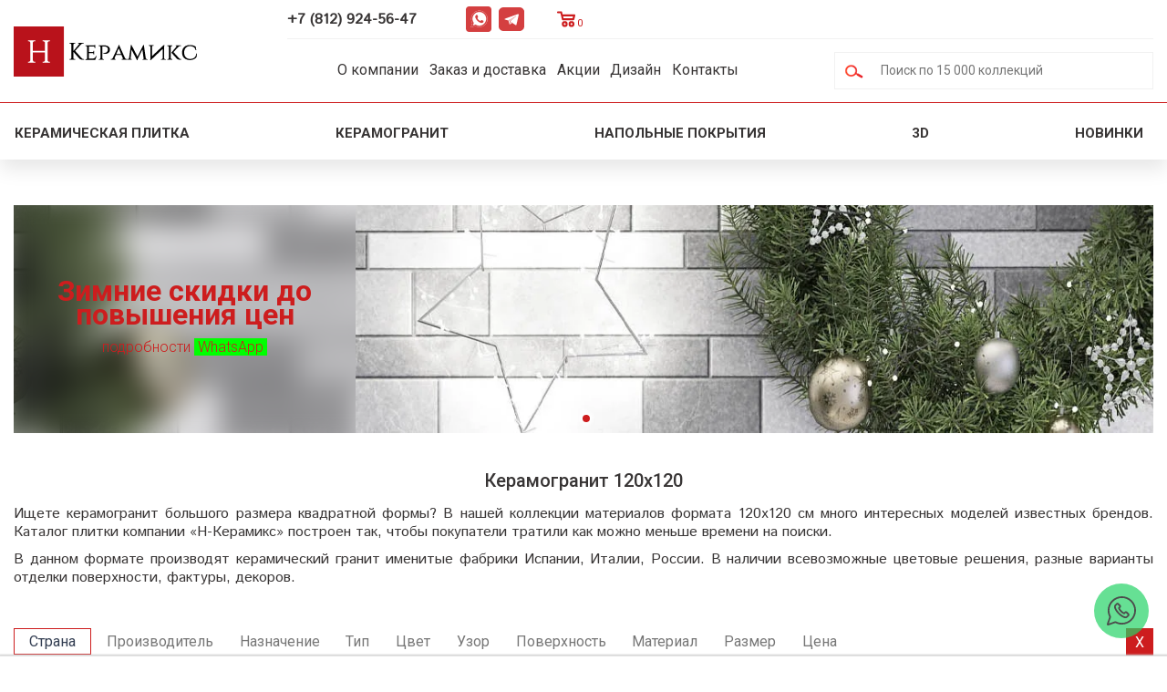

--- FILE ---
content_type: text/html; charset=UTF-8
request_url: https://www.nevaceramics.ru/keramogranit_120x120
body_size: 22630
content:
<!DOCTYPE html>
<html xmlns="http://www.w3.org/1999/xhtml" xml:lang="ru" lang="ru">
<head>
	<link rel="shortcut icon" type="image/x-icon" href="/favicon.ico"/>
	<link rel="icon" type="image/x-icon" href="/favicon.ico"/>
	<meta name="viewport" content="width=device-width, initial-scale=1, minimum-scale=1.0, maximum-scale=1.0, user-scalable=yes, shrink-to-fit=no">
	<title>Керамогранит 120x120 - Н-Керамикс</title>
<meta http-equiv="content-type" content="text/html; charset=utf-8" />
<meta name="keywords" content="керамогранит 120 на 120, керамогранит 120 120, керамогранит 120 на 120 купить, керамогранит 120 на 120 в спб" />
<meta name="description" content="Керамогранит 120 на 120 − купить в Санкт-Петербурге, магазин кафеля Н-Керамикс − онлайн-подбор по размерам и цвету" />
<link rel="stylesheet" type="text/css" media="all" href="/minimized/css.css" />

<link rel="canonical" href="https://www.nevaceramics.ru/keramogranit_120x120" />
		<script type="text/javascript" src="/minimized/js.js"></script>
<script type="text/javascript">
ff.dom.init(window);
window.SRVROOT = '/';
</script>

	<link href="https://fonts.googleapis.com/css?family=Istok+Web" rel="stylesheet">
	</head>
<body>
	<script type="text/javascript" src="/minimized/js_inner.js"></script>
<div id="ajax_loader_div" style="position:absolute;top:-300;left:0;width:34;height:22;z-index:99999;text-align:center;display:none;"><img src="/media/des/ajax-loader.gif" alt=" "></div>
	<div class="header">
		<div class="header_block">
			<div class="mobile_menu_container">
				<div class="mobile_menu_ico"></div>
				<div class="mobile_menu_inner_container">
					<div class="mobile_menu_inner_content">
						<ul class="menu_list">
<li class="multi_list">
<div class="multi_list_header">Имитация материалов</div>
<ul class="sub_list">
<li><a href="/plitka_pod_derevo" title="Плитка с имитацией структуры дерева">Плитка под дерево</a></li>
<li><a href="/plitka_pod_mramor" title="Плитка с имитацией структуры мрамора">Плитка под мрамор</a></li>
<li><a href="/plitka_pod_kamen" title="Плитка с имитацией структуры камня">Плитка под камень</a></li>
<li><a href="/plitka_pod_kirpich">Плитка под кирпич</a></li>
<li><a href="/plitka_pod_beton">Плитка под бетон</a></li>
<li><a href="/plitka_s_ornamentom">Плитка с орнаментом</a></li>
<li><a href="/plitka_s_risunkom">Плитка с рисунком</a></li>
</ul>
</li>
<li class="multi_list">
<div class="multi_list_header">Страна производитель</div>
<ul class="sub_list">
<li><a href="/rossiyskaya_plitka" title="Российская плитка">Российская плитка</a></li>
<li><a href="/ispanskaya_keramicheskaya_plitka" title="Испанская плитка">Испанская плитка</a></li>
<li><a href="/italyanskaya_plitka_peterburg" title="Итальянская плитка">Итальянская плитка</a></li>
<li><a href="/kitaiskaya_plitka" title="Китайская плитка">Китайская плитка</a></li>
</ul>
</li>
<li class="multi_list">
<div class="multi_list_header">Тип плитки</div>
<ul class="sub_list">
<li><a href="/chooser_2" title="Поставки керамического гранита от производителя">Керамическая плитка</a></li>
<li><a href="/keramicheskii_granit" title="Поставки керамического гранита от производителя">Керамический гранит</a></li>
<li><a href="/mozaika" title="Мозаика">Мозаика</a></li>
</ul>
</li>
<li class="multi_list">
<div class="multi_list_header">Место применения</div>
<ul class="sub_list">
<li><a href="/kafel_oblicovochnaya_plitka_dlya_vannoi" title="Керамическая плитка для ванной комнаты">Плитка для ванной</a></li>
<li><a href="/plitka_dlya_kuhni" title="Плитка для кухонного помещения">Плитка для кухни</a></li>
<li><a href="/napolnaya_plitka" title="Напольная плитка">Напольная плитка</a></li>
<li><a href="/nastennaya_plitka" title="Настенная плитка">Настенная плитка</a></li>
<li><a href="/mozaika_dlja_vannoj" title="Мозаика для ванной комнаты">Мозаика для ванной</a></li>
<li><a href="/mozaika_dlja_kuhni" title="Мозаика для кухонного помещения">Мозаика для кухни</a></li>
<li><a href="/mozaika_dlja_vannoj" title="Керамогранит для ванной">Керамогранит для ванной</a></li>
<li><a href="/keramogranit_dlya_kuhni" title="Керамогранит для кухни">Керамогранит для кухни</a></li>
</ul>
</li>
</ul>
<ul class="menu_list">
<li><a href="/company">О компании</a></li>
<li><a href="/100_novinok_plitki">Новинки</a></li>
<li><a href="/catalog/napolnye_pokrytiya">Напольные покрытия</a></li>
<li><a href="/sale">Акции</a></li>
<li><a href="/interior_design">Дизайн интерьеров</a></li>
<li><a href="/contacts">Контакты</a></li>
</ul>
						<div class="close_menu">X</div>
					</div>
				</div>
				<div class="mobile_menu_bg"></div>
			</div>
			<div class="logo_block">
				<div class="logo"><a href="/" title="Магазин керамической плитки - Н-Керамикс"></a></div>
			</div>
			<div class="header_menu_block">
				<div class="header_top_block"><div class="header_phone"><a href="tel:+78129245647">+7 (812) 924-56-47</a>
<div class="header_social">
<div class="whatsapp"><a href="https://wa.me/+79119245647" target="_blank" rel="nofollow" title="WhatsApp">WhatsApp</a></div>
<div class="telegram"><a href="https://t.me/+79119245647" target="_blank" rel="nofollow" title="Telegram">Telegram</a></div>
</div>
</div>
<div class="header_cart"><div class="basket_informer_outer" id="basket_informer_outer" style="display: none;" onClick="location.href='/catalogue/basket'">
	<div class="basket_informer_inner">
		Корзина&nbsp;(<span id="basket_informer_num_goods">0</span>)
	</div>
</div></div></div>
				<div class="header_main_menu_block">
					<div class="topmenu"><ul class="menu">
<li><a href="/company">О компании</a></li>
<li><a href="/static/zakaz_dostavka">Заказ и доставка</a></li>
<li><a href="/sale">Акции</a></li>
<li><a href="/interior_design">Дизайн</a></li>
<li><a href="/contacts">Контакты</a></li>
</ul></div>
					<div class="search">
						<div class="search_menu_ico"></div>
						<form action="/search" method="post"><input type="text" placeholder="Поиск по 15 000 коллекций" name="search" onclick="select()" id="search_input" data-url="/ajax/get_chooser/eJxLtDK0qs60MrAutjI2t1IqTi0qy0xOjU8rzUsuyczPK7ZPBNO2xamJRckZ8SWZJTmpSta1ABJPE$s_c$e_"/><input type="image" src="/images.tpl/wide.width/search_ico.png" alt="Поиск" /></form>
						<div class="search_bg"></div>
					</div>
				</div>
				<div class="header_top_bg_block"></div>
			</div>
		</div>
		<div class="subtop">
			<div><div class="subtop_menu">
<div class="subtop_menu_item_container">
<div class="subtop_menu_title"><a href="/chooser_2">Керамическая плитка</a></div>
<div class="subtop_popup_podmenu col_6">
<div class="popup_podmenu_container">
<div class="popup_podmenu_title"><span>Тип помещения</span></div>
<div class="popup_podmeni_item"><a href="/kafel_oblicovochnaya_plitka_dlya_vannoi">Для ванной</a></div>
<div class="popup_podmeni_item"><a href="/plitka_dlya_kuhni">Для кухни</a></div>
<div class="popup_podmeni_item"><a href="/plitka_dlya_tualeta">Для туалета</a></div>
<div class="popup_podmeni_item"><a href="/plitka_na_fartuk">Для фартука</a></div>
<div class="popup_podmeni_item"><a href="/panno_iz_plitki">Панно из плитки</a></div>
<div class="popup_podmeni_item"><a href="/plitka_dlya_basseina">Для бассейна</a></div>
<div class="popup_podmeni_item"><a href="/plitka_dlya_lestnicy">Для лестницы</a></div>
<div class="popup_podmeni_item"><a href="/plitka_dlya_stupeney">Для ступеней</a></div>
<div class="popup_podmeni_item"><a href="/plitka_dlya_koridora">Для коридора</a></div>
<div class="popup_podmeni_item"><a href="/plitka_dlya_prihozhey">Для прихожей</a></div>
</div>
<div class="popup_podmenu_container">
<div class="popup_podmenu_title"><span>Имитация</span></div>
<div class="popup_podmeni_item"><a href="/plitka_pod_derevo">Под дерево</a></div>
<div class="popup_podmeni_item"><a href="/plitka_pod_mramor">Под мрамор</a></div>
<div class="popup_podmeni_item"><a href="/plitka_pod_kamen">Под камень</a></div>
<div class="popup_podmeni_item"><a href="/plitka_pod_kirpich">Под кирпич</a></div>
<div class="popup_podmeni_item"><a href="/plitka_pod_beton">Под бетон</a></div>
<div class="popup_podmeni_item"><a href="/plitka_s_ornamentom">С орнаментом</a></div>
<div class="popup_podmeni_item"><a href="/plitka_s_risunkom">С рисунком</a></div>
</div>
<div class="popup_podmenu_container">
<div class="popup_podmenu_title"><span>Типовые размеры</span></div>
<div class="popup_podmeni_item"><a href="/plitka_10x10">10x10</a></div>
<div class="popup_podmeni_item"><a href="/plitka_20x20">20x20</a></div>
<div class="popup_podmeni_item"><a href="/plitka_20x40">20x40</a></div>
<div class="popup_podmeni_item"><a href="/plitka_20x120">20x120</a></div>
<div class="popup_podmeni_item"><a href="/plitka_30x60">30x60</a></div>
<div class="popup_podmeni_item"><a href="/plitka_40x40">40x40</a></div>
<div class="popup_podmeni_item"><a href="/plitka_45x90">45x90</a></div>
<div class="popup_podmeni_item"><a href="/plitka_60x60">60x60</a></div>
<div class="popup_podmeni_item"><a href="/plitka_60x120">60x120</a></div>
<div class="popup_podmeni_item"><a href="/plitka_75x75">75x75</a></div>
<div class="popup_podmeni_item"><a href="/plitka_100x100">100x100</a></div>
<div class="popup_podmeni_item"><a href="/plitka_shirokoformatnaya">Широкоформатная</a></div>
</div>
<div class="popup_podmenu_container">
<div class="popup_podmenu_title"><span>Цвет</span></div>
<div class="popup_podmeni_item"><a href="/belaya_plitka">Белый</a></div>
<div class="popup_podmeni_item"><a href="/chernaya_plitka">Черный</a></div>
<div class="popup_podmeni_item"><a href="/seraya_plitka">Серый</a></div>
<div class="popup_podmeni_item"><a href="/bezhevaya_plitka">Бежевый</a></div>
<div class="popup_podmeni_item"><a href="/korichnevaya_plitka">Коричневый</a></div>
<div class="popup_podmeni_item"><a href="/golubaya_plitka">Голубой</a></div>
<div class="popup_podmeni_item"><a href="/krasnaya_plitka">Красный</a></div>
<div class="popup_podmeni_item"><a href="/zheltaya_plitka">Желтый</a></div>
<div class="popup_podmeni_item"><a href="/zelenaya_plitka">Зеленый</a></div>
<div class="popup_podmeni_item"><a href="/rozovaya_plitka">Розовый</a></div>
<div class="popup_podmeni_item"><a href="/zolotaya_plitka">Золотой</a></div>
<div class="popup_podmeni_item"><a href="/oranzhevaya_plitka">Оранжевый</a></div>
<div class="popup_podmeni_item"><a href="/sinyaya_plitka">Синий</a></div>
</div>
<div class="popup_podmenu_container">
<div class="popup_podmenu_title"><span>Страна</span></div>
<div class="popup_podmeni_item"><a href="/ispanskaya_keramicheskaya_plitka">Испания</a></div>
<div class="popup_podmeni_item"><a href="/italyanskaya_plitka_peterburg">Италия</a></div>
<div class="popup_podmeni_item"><a href="/rossiyskaya_plitka">Россия</a></div>
<div class="popup_podmeni_item"><a href="/kitaiskaya_plitka">Китай</a></div>
</div>
<div class="popup_podmenu_container">
<div class="popup_podmenu_title"><span>Применение</span></div>
<div class="popup_podmeni_item"><a href="/nastennaya_plitka">Настенная плитка</a></div>
<div class="popup_podmeni_item"><a href="/napolnaya_plitka">Напольная плитка</a></div>
</div>
</div>
</div>
<div class="subtop_menu_item_container">
<div class="subtop_menu_title"><a href="/keramicheskii_granit">Керамогранит</a></div>
<div class="subtop_popup_podmenu col_4">
<div class="popup_podmenu_container">
<div class="popup_podmenu_title"><span>Тип помещения</span></div>
<div class="popup_podmeni_item"><a href="/keramogranit_dlya_vannoy">Для ванной</a></div>
<div class="popup_podmeni_item"><a href="/keramogranit_dlya_kuhni">Для кухни</a></div>
</div>
<div class="popup_podmenu_container">
<div class="popup_podmenu_title"><span>Имитация</span></div>
<div class="popup_podmeni_item"><a href="/keramogranit_pod_derevo">Под дерево</a></div>
<div class="popup_podmeni_item"><a href="/keramogranit_pod_mramor">Под мрамор</a></div>
<div class="popup_podmeni_item"><a href="/keramogranit_pod_kamen">Под камень</a></div>
</div>
<div class="popup_podmenu_container">
<div class="popup_podmenu_title"><span>Типовые размеры</span></div>
<div class="popup_podmeni_item"><a href="/keramogranit_20x20">20x20</a></div>
<div class="popup_podmeni_item"><a href="/keramogranit_25x25">25x25</a></div>
<div class="popup_podmeni_item"><a href="/keramogranit_30x30">30x30</a></div>
<div class="popup_podmeni_item"><a href="/keramogranit_40x40">40x40</a></div>
<div class="popup_podmeni_item"><a href="/keramogranit_45x45">45x45</a></div>
<div class="popup_podmeni_item"><a href="/keramogranit_60x60">60x60</a></div>
<div class="popup_podmeni_item"><a href="/keramogranit_60x120">60x120</a></div>
<div class="popup_podmeni_item"><a href="/keramogranit_120x120">120x120</a></div>
<div class="popup_podmeni_item"><a href="/keramogranit_shirokoformatniy">Широкоформатный</a></div>
</div>
<div class="popup_podmenu_container">
<div class="popup_podmenu_title"><span>Цвет</span></div>
<div class="popup_podmeni_item"><a href="/keramogranit_beliy">Белый</a></div>
<div class="popup_podmeni_item"><a href="/keramogranit_cherniy">Черный</a></div>
<div class="popup_podmeni_item"><a href="/keramogranit_seriy">Серый</a></div>
<div class="popup_podmeni_item"><a href="/keramogranit_bezheviy">Бежевый</a></div>
<div class="popup_podmeni_item"><a href="/keramogranit_korichneviy">Коричневый</a></div>
</div>
</div>
</div>
<div class="subtop_menu_item_container">
<div class="subtop_menu_title no_child"><a href="/catalog/napolnye_pokrytiya">Напольные покрытия</a></div>
</div>
<div class="subtop_menu_item_container">
<div class="subtop_menu_title no_child"><a href="/3d_design">3D</a></div>
</div>
<div class="subtop_menu_item_container">
<div class="subtop_menu_title no_child"><a href="/100_novinok_plitki">Новинки <span class="ico new"></span></a></div>
</div>
</div></div>
		</div>
	</div>
	
		<div class="wrapper">
				<div class="page_container">
									<div class="main-slider"><div class="main-slider-carousel"><noindex>
<div class="slider-carousel">
		<div class="carousel-item active">
		<a href="https://wa.me/+79119245647?text=Здравствуйте,%20интересует%20скидка%20на%20плитку%20" style="background-image:url(/media/pic_spec/pic_spec_0_1765973745.webp)"></a>
				<div class="text_container" style="width:30%;">
			<a href="https://wa.me/+79119245647?text=Здравствуйте,%20интересует%20скидка%20на%20плитку%20">
				<div class="background_text_container" style="
					background-image:url(/media/pic_spec/pic_spec_0_1765973745.webp);					background-color:#7c7c7c;					opacity:100%;															-webkit-filter:blur(15px);
					filter:blur(15px);
					top:-15px;
					left:-15px;
					bottom:-15px;
									"></div>
				<div class="middle center">
					<p><span style="color: #cd1d1e; font-size: 32px;"><strong>Зимние скидки до повышения цен</strong></span></p>
<p><span style="color: #cd1d1e;">подробности&nbsp;<span style="background-color: #00ff00;">&nbsp;WhatsApp&nbsp;</span></span></p>				</div>
			</a>
		</div>
			</div>
		</div>
<div class="slider-pager"><ul class="slider-pager-list clearfix"><li class="pager-item active" data-slide-index="0"></li></ul></div>
<script type="text/javascript">
$(document).ready(function(){
	$('.slider-carousel').slick({
		autoplay: true,
		autoplaySpeed: 3000,
		fade: true,
		adaptiveHeight: false,
		prevArrow: '',
		nextArrow: ''
	});
	var slider=$('.slider-carousel');
	$('.pager-item').click(function(){
		slider[0].slick.slickGoTo($(this).attr('data-slide-index'));
	});
	slider.on('afterChange',function(event,slick,currentSlide){
		$('.pager-item').removeClass('active');
		$('.pager-item[data-slide-index='+currentSlide+']').addClass('active');
	});
	
	var sliders_width=$('.main-slider').width();
	$('.background_text_container').css('width', sliders_width);
});
</script>
</noindex></div></div>
			<div class="content">
								<div class="content_container">
						<h1>Керамогранит 120x120</h1>
						<p>Ищете керамогранит большого размера квадратной формы? В нашей коллекции материалов формата 120х120 см много интересных моделей известных брендов. Каталог плитки компании &laquo;Н-Керамикс&raquo; построен так, чтобы покупатели тратили как можно меньше времени на поиски.</p>
<p>В данном формате производят керамический гранит именитые фабрики Испании, Италии, России. В наличии всевозможные цветовые решения, разные варианты отделки поверхности, фактуры, декоров.</p>
<p>&nbsp;</p>
<p>
<div class="chooser_3_filter">
	<div class="chooser_3_header chooser_3_open" data-type="country">Страна</div>
	<div class="chooser_3_header" data-type="mark">Производитель</div>
	<div class="chooser_3_header" data-type="destination">Назначение</div>
	<div class="chooser_3_header" data-type="type">Тип</div>
	<div class="chooser_3_header" data-type="color">Цвет</div>
	<div class="chooser_3_header" data-type="design">Узор</div>
	<div class="chooser_3_header" data-type="surface_plitka">Поверхность</div>
	<div class="chooser_3_header" data-type="fabric">Материал</div>
	<div class="chooser_3_header" data-type="size">Размер</div>
	<div class="chooser_3_header" data-type="price">Цена</div>
	<div class="chooser_3_clear">Сбросить фильтры</div>

<script language="JavaScript">
if(!nevaceramics_filter_extensions) {
	var nevaceramics_filter_extensions=[];
}
nevaceramics_filter_extensions.push('size');
var nevaceramics_filter_extension_size;
function nevaceramics_filter_extensions_init_size(nevaceramics_filter) {
	nevaceramics_filter_extension_size=new nevaceramics_filter_class_extension_size();
	nevaceramics_filter_extension_size.init({
		'filter_object':nevaceramics_filter
	});
}
</script>

	<div class="chooser_3_tabs">
		<div class="chooser_3_tab" data-type="country" style="display:block;"><ul class="chooser_3_default">
		<li><input type="checkbox" id="country_e48fa5f4fd84d08fef2c96cd0b55b9a3" value="Индия" autocomplete="off"><label for="country_e48fa5f4fd84d08fef2c96cd0b55b9a3">Индия</label></li>
		<li><input type="checkbox" id="country_dfd8b591b6ea2b24df15afb5c876c821" value="Испания" autocomplete="off"><label for="country_dfd8b591b6ea2b24df15afb5c876c821">Испания</label></li>
		<li><input type="checkbox" id="country_1ed1c408a4ac822b728a2077a1d9935c" value="Россия" autocomplete="off"><label for="country_1ed1c408a4ac822b728a2077a1d9935c">Россия</label></li>
		<li class="blocked"><input type="checkbox" id="country_d0950f2eeb9a7c307c309dd78a5bd304" value="Китай" disabled="disabled" autocomplete="off"><label for="country_d0950f2eeb9a7c307c309dd78a5bd304">Китай</label></li>
		<li class="blocked"><input type="checkbox" id="country_2aa6baa29021af7d5193badaaa6476f9" value="Китай, Индия, Иран" disabled="disabled" autocomplete="off"><label for="country_2aa6baa29021af7d5193badaaa6476f9">Китай, Индия, Иран</label></li>
		<li class="blocked"><input type="checkbox" id="country_89dbd47fb35af305cb50276e993aee47" value="Португалия" disabled="disabled" autocomplete="off"><label for="country_89dbd47fb35af305cb50276e993aee47">Португалия</label></li>
		<li class="blocked"><input type="checkbox" id="country_7789ba2876d43f96ef32d7daa83376a9" value="Турция" disabled="disabled" autocomplete="off"><label for="country_7789ba2876d43f96ef32d7daa83376a9">Турция</label></li>
	</ul>
</div>
		<div class="chooser_3_tab" data-type="mark"></div>
		<div class="chooser_3_tab" data-type="destination"></div>
		<div class="chooser_3_tab" data-type="type"></div>
		<div class="chooser_3_tab" data-type="color"></div>
		<div class="chooser_3_tab" data-type="design"></div>
		<div class="chooser_3_tab" data-type="surface_plitka"></div>
		<div class="chooser_3_tab" data-type="fabric"></div>
		<div class="chooser_3_tab" data-type="size"><div style="width:100%;">
<div style="margin: 0 0 15px 0;">Популярные размеры: <a href="javascript:void(0)" data-width="20" data-height="120" data-mode="0" class="chooser_3_size_preset">20x120</a>, <a href="javascript:void(0)" data-width="30" data-height="60" data-mode="0" class="chooser_3_size_preset">30x60</a>, <a href="javascript:void(0)" data-width="30" data-height="90" data-mode="0" class="chooser_3_size_preset">30x90</a>, <a href="javascript:void(0)" data-width="45" data-height="90" data-mode="0" class="chooser_3_size_preset">45x90</a>, <a href="javascript:void(0)" data-width="60" data-height="60" data-mode="0" class="chooser_3_size_preset">60x60</a>, <a href="javascript:void(0)" data-width="60" data-height="120" data-mode="0" class="chooser_3_size_preset">60x120</a>, <a href="javascript:void(0)" data-width="75" data-height="75" data-mode="0" class="chooser_3_size_preset">75x75</a>, <a href="javascript:void(0)" data-width="100" data-height="100" data-mode="0" class="chooser_3_size_preset">100x100</a>, <a href="javascript:void(0)" data-width="80" data-height="160" data-mode="0" class="chooser_3_size_preset">80x160</a>, <a href="javascript:void(0)" data-width="120" data-height="240" data-mode="0" class="chooser_3_size_preset">120x240</a>, <a href="javascript:void(0)" data-width="120" data-height="280" data-mode="0" class="chooser_3_size_preset">120x280</a>, <a href="javascript:void(0)" data-width="150" data-height="300" data-mode="0" class="chooser_3_size_preset">150x300</a>, <a href="javascript:void(0)" data-width="100" data-height="100" data-mode="1" class="chooser_3_size_preset">от 100x100</a></div>
<div style="margin: 0 0 15px 0;"><input id="chooser_3_size_width" placeholder="ширина" type="text" value="120" autocomplete="off" maxlength="5"/><span style="margin:5px 10px 0 10px;">×</span><input id="chooser_3_size_height" placeholder="высота" type="text" value="120" autocomplete="off" maxlength="5"/>
<button type="button" class="feedback_button" id="chooser_3_size_button" style="margin-left: 10px;cursor:pointer;">OK</button></div>
<div class="text_separate">* можно указывать размер по одной из сторон</div>
<div><input type="checkbox" id="chooser_3_size_width_deviation" data-not-filter-item="1" checked="checked" autocomplete="off"/><label for="chooser_3_size_width_deviation">показывать варианты близкие к выбранному размеру (+/- 3 см)</label></div>
</div>
</div>
		<div class="chooser_3_tab" data-type="price"><input id="chooser_3_price_min" type="text" value="1500" autocomplete="off" maxlength="4"/>
<div id="chooser_3_price_range"></div>
<input id="chooser_3_price_max" type="text" value="7510" autocomplete="off" maxlength="4"/>
<script language="JavaScript">
if(!nevaceramics_filter_extensions) {
	var nevaceramics_filter_extensions=[];
}
nevaceramics_filter_extensions.push('price');
var nevaceramics_filter_extension_price;
function nevaceramics_filter_extensions_init_price(nevaceramics_filter) {
	nevaceramics_filter_extension_price=new nevaceramics_filter_class_extension_price();
	nevaceramics_filter_extension_price.init({
		'prices':{'min':1500,'max':7510,'min_selected':1500,'max_selected':7510},
		'filter_object':nevaceramics_filter
	});
}
</script>
</div>
	</div>

	<div class="chooser_3_selected" style="display: flex;"><span>Выбранные параметры:</span><div class="chooser_3_active_element"><div class="chooser_3_active_element_title">Керамогранит</div><div class="chooser_3_active_element_link"><a data-type="fabric" data-value="Керамогранит" href="javascript:void(0)"></a></div></div><div class="chooser_3_active_element"><div class="chooser_3_active_element_title">Размер 120x120 (+/- 3 см)</div><div class="chooser_3_active_element_link"><a data-type="size" data-value="size" href="javascript:void(0)"></a></div></div>	</div>

	<div class="chooser_3_mode_container">
		<div class="chooser_3_mode_switch">
			<div class="current" data-mode="0">Коллекции</div>
			<div data-mode="1">Элементы</div>
		</div>
		<div class="chooser_3_counts">Количество <span id="chooser_3_counts_collections">коллекций</span><span id="chooser_3_counts_elements" style="display:none;">элементов</span>: <span id="chooser_3_counts_count">...</span></div>
		<div class="chooser_3_sort">
			<select style="display:none;" autocomplete="off">
				<option selected="selected" value="0">По популярности</option>
				<option value="1">Увеличение цены</option>
				<option value="2">Уменьшение цены</option>
				<option value="3">По названию (А-Я)</option>
				<option value="4">По названию (Я-А)</option>
			</select>
		</div>
	</div>
</div>

<div id="chooser_3_results"><script>$('#chooser_3_counts_count').text('22');var nav_page_count=1;var last_loaded_page=1;</script>﻿<div class="global_bc_ucatalogue_chooser" itemscope="" itemtype="https://schema.org/ItemList" data-load-goods-url="/ajax/get_chooser/eJxLtDK0qs60MrAutjKxtFIqTU4sSczJTy9NjU$s_OyM8vTi2KN7ZPTC7JzM$p_zzclPTIlPzs$s_JSQXz49Pz81OKlaxrARq6GI4$e_">
	<div class="inner_bc_ucatalogue_chooser" itemscope="" itemprop="itemListElement" itemtype="https://schema.org/Product">
		<meta itemprop="name" content="Neodom Jackstone">
				<link itemprop="url" href="/catalogue/neodom_jackstone_12356">
		<span itemprop="brand" itemscope itemtype="https://schema.org/Brand">
			<meta itemprop="name" content="Neodom">
		</span>
		<meta itemprop="description" content="Jackstone">
		<meta itemprop="image" content="https://www.nevaceramics.ru/images.tpl/clean.gif">
		<div class="collection_name"><div class="new">NEW</div><a href="/catalogue/neodom_jackstone_12356" class="vybiralka_link" target="catalogue_collection_12356">Neodom Jackstone</a></div>
		<div class="bc_ucatalogue_chooser_img" style="background-image:url(/images.tpl/clean.gif)" onClick="window.open('/catalogue/neodom_jackstone_12356','catalogue_collection_12356')" title="Neodom Jackstone" itemprop="offers" itemscope="" itemtype="http://schema.org/AggregateOffer">
			<meta itemprop="lowPrice" content="3231" />
			<meta itemprop="highPrice" content="4041" />
			<meta itemprop="offerCount" content="5" />
			<meta itemprop="priceCurrency" content="RUB">
								</div>
		<div class="price_container">
			<div class="coll_price">от 3231 руб.</div>			<div class="country">Индия</div>		</div>
		<div class="bc_ucatalogue_chooser_goods" data-node_id="12356"><div><a href="/catalogue/neodom_jackstone_12356/neodom_jackstone_moca_matt_60x120_keramogranit_136533" target=_blank><img src="/media/pic/goods_thumb/3/izobrazhenie_tovara_neodom_jackstone_moca_matt_60x120_keramogranit.jpg" alt="Neodom Jackstone Moca Matt 60x120 Керамогранит" title="Neodom Jackstone Moca Matt 60x120 Керамогранит"/></a><a href="/catalogue/neodom_jackstone_12356/neodom_jackstone_camel_matt_60x120_keramogranit_136534" target=_blank><img src="/media/pic/goods_thumb/4/izobrazhenie_tovara_neodom_jackstone_camel_matt_60x120_keramogranit.jpg" alt="Neodom Jackstone Camel Matt 60x120 Керамогранит" title="Neodom Jackstone Camel Matt 60x120 Керамогранит"/></a><a href="/catalogue/neodom_jackstone_12356/neodom_jackstone_amber_matt_60x120_keramogranit_136535" target=_blank><img src="/media/pic/goods_thumb/1/izobrazhenie_tovara_neodom_jackstone_amber_matt_60x120_keramogranit.jpg" alt="Neodom Jackstone Amber Matt 60x120 Керамогранит" title="Neodom Jackstone Amber Matt 60x120 Керамогранит"/></a><a href="/catalogue/neodom_jackstone_12356/neodom_jackstone_amber_matt_120x120_keramogranit_136542" target=_blank><img src="/media/pic/goods_thumb/10/izobrazhenie_tovara_neodom_jackstone_amber_matt_120x120_keramogranit.jpg" alt="Neodom Jackstone Amber Matt 120x120 Керамогранит" title="Neodom Jackstone Amber Matt 120x120 Керамогранит"/></a><a href="/catalogue/neodom_jackstone_12356/neodom_jackstone_moca_matt_120x120_keramogranit_136543" target=_blank><img src="/media/pic/goods_thumb/2/izobrazhenie_tovara_neodom_jackstone_moca_matt_120x120_keramogranit.jpg" alt="Neodom Jackstone Moca Matt 120x120 Керамогранит" title="Neodom Jackstone Moca Matt 120x120 Керамогранит"/></a></div></div>
	</div>
	<div class="inner_bc_ucatalogue_chooser" itemscope="" itemprop="itemListElement" itemtype="https://schema.org/Product">
		<meta itemprop="name" content="Neodom Stone">
				<link itemprop="url" href="/catalogue/neodom_stone_12351">
		<span itemprop="brand" itemscope itemtype="https://schema.org/Brand">
			<meta itemprop="name" content="Neodom">
		</span>
		<meta itemprop="description" content="Stone">
		<meta itemprop="image" content="https://www.nevaceramics.ru/images.tpl/clean.gif">
		<div class="collection_name"><div class="new">NEW</div><a href="/catalogue/neodom_stone_12351" class="vybiralka_link" target="catalogue_collection_12351">Neodom Stone</a></div>
		<div class="bc_ucatalogue_chooser_img" style="background-image:url(/images.tpl/clean.gif)" onClick="window.open('/catalogue/neodom_stone_12351','catalogue_collection_12351')" title="Neodom Stone" itemprop="offers" itemscope="" itemtype="http://schema.org/AggregateOffer">
			<meta itemprop="lowPrice" content="2421" />
			<meta itemprop="highPrice" content="4950" />
			<meta itemprop="offerCount" content="7" />
			<meta itemprop="priceCurrency" content="RUB">
								</div>
		<div class="price_container">
			<div class="coll_price">от 2421 руб.</div>			<div class="country">Индия</div>		</div>
		<div class="bc_ucatalogue_chooser_goods" data-node_id="12351"><div><a href="/catalogue/neodom_stone_12351/neodom_stone_eden_light_satin_60x120_keramogranit_136516" target=_blank><img src="/media/pic/goods_thumb/8/izobrazhenie_tovara_neodom_stone_eden_light_satin_60x120_keramogranit.jpg" alt="Neodom Stone Eden Light Satin 60x120 Керамогранит" title="Neodom Stone Eden Light Satin 60x120 Керамогранит"/></a><a href="/catalogue/neodom_stone_12351/neodom_stone_pariso_tobacco_matt_60x120_keramogranit_136517" target=_blank><img src="/media/pic/goods_thumb/4/izobrazhenie_tovara_neodom_stone_pariso_tobacco_matt_60x120_keramogranit.jpg" alt="Neodom Stone Pariso Tobacco Matt 60x120 Керамогранит" title="Neodom Stone Pariso Tobacco Matt 60x120 Керамогранит"/></a><a href="/catalogue/neodom_stone_12351/neodom_stone_eden_light_matt_120x120_keramogranit_136518" target=_blank><img src="/media/pic/goods_thumb/8/izobrazhenie_tovara_neodom_stone_eden_light_matt_120x120_keramogranit.jpg" alt="Neodom Stone Eden Light Matt 120x120 Керамогранит" title="Neodom Stone Eden Light Matt 120x120 Керамогранит"/></a><a href="/catalogue/neodom_stone_12351/neodom_stone_artistic_carving_120x180_keramogranit_136523" target=_blank><img src="/media/pic/goods_thumb/10/izobrazhenie_tovara_neodom_stone_artistic_carving_120x180_keramogranit.jpg" alt="Neodom Stone Artistic Carving 120x180 Керамогранит" title="Neodom Stone Artistic Carving 120x180 Керамогранит"/></a><a href="/catalogue/neodom_stone_12351/neodom_stone_sandstar_bianco_matt_120x120_keramogranit_136524" target=_blank><img src="/media/pic/goods_thumb/1/izobrazhenie_tovara_neodom_stone_sandstar_bianco_matt_120x120_keramogranit.jpg" alt="Neodom Stone Sandstar Bianco Matt 120x120 Керамогранит" title="Neodom Stone Sandstar Bianco Matt 120x120 Керамогранит"/></a><a href="/catalogue/neodom_stone_12351/neodom_stone_asian_nero_polished_60x120_keramogranit_136544" target=_blank><img src="/media/pic/goods_thumb/5/izobrazhenie_tovara_neodom_stone_asian_nero_polished_60x120_keramogranit.jpg" alt="Neodom Stone Asian Nero Polished 60x120 Керамогранит" title="Neodom Stone Asian Nero Polished 60x120 Керамогранит"/></a><a href="/catalogue/neodom_stone_12351/neodom_stone_asian_beige_polished_60x120_keramogranit_136547" target=_blank><img src="/media/pic/goods_thumb/9/izobrazhenie_tovara_neodom_stone_asian_beige_polished_60x120_keramogranit.jpg" alt="Neodom Stone Asian Beige Polished 60x120 Керамогранит" title="Neodom Stone Asian Beige Polished 60x120 Керамогранит"/></a></div></div>
	</div>
	<div class="inner_bc_ucatalogue_chooser" itemscope="" itemprop="itemListElement" itemtype="https://schema.org/Product">
		<meta itemprop="name" content="Neodom Rockstone">
				<link itemprop="url" href="/catalogue/neodom_rockstone_11409">
		<span itemprop="brand" itemscope itemtype="https://schema.org/Brand">
			<meta itemprop="name" content="Neodom">
		</span>
		<meta itemprop="description" content="Rockstone">
		<meta itemprop="image" content="https://www.nevaceramics.ru/media/pic/text_page_res/3/izobrazhenie_kollektsii_rockstone_proizvoditelya_neodom.webp">
		<div class="collection_name"><div class="new">NEW</div><a href="/catalogue/neodom_rockstone_11409" class="vybiralka_link" target="catalogue_collection_11409">Neodom Rockstone</a></div>
		<div class="bc_ucatalogue_chooser_img" style="background-image:url(/media/pic/text_page_res/3/izobrazhenie_kollektsii_rockstone_proizvoditelya_neodom.webp)" onClick="window.open('/catalogue/neodom_rockstone_11409','catalogue_collection_11409')" title="Neodom Rockstone" itemprop="offers" itemscope="" itemtype="http://schema.org/AggregateOffer">
			<meta itemprop="lowPrice" content="2421" />
			<meta itemprop="highPrice" content="4050" />
			<meta itemprop="offerCount" content="14" />
			<meta itemprop="priceCurrency" content="RUB">
								</div>
		<div class="price_container">
			<div class="coll_price">от 2421 руб.</div>			<div class="country">Индия</div>		</div>
		<div class="bc_ucatalogue_chooser_goods" data-node_id="11409"><div><a href="/catalogue/neodom_rockstone_11409/neodom_rockstone_statuario_irish_grey_matt_120x120_keramogranit_131664" target=_blank><img src="/media/pic/goods_thumb/10/izobrazhenie_tovara_neodom_rockstone_statuario_irish_grey_matt_120x120_keramogranit.jpg" alt="Neodom Rockstone Statuario Irish Grey Matt 120x120 Керамогранит" title="Neodom Rockstone Statuario Irish Grey Matt 120x120 Керамогранит"/></a><a href="/catalogue/neodom_rockstone_11409/neodom_rockstone_persian_grey_matt_120x120_keramogranit_131663" target=_blank><img src="/media/pic/goods_thumb/3/izobrazhenie_tovara_neodom_rockstone_persian_grey_matt_120x120_keramogranit.jpg" alt="Neodom Rockstone Persian Grey Matt 120x120 Керамогранит" title="Neodom Rockstone Persian Grey Matt 120x120 Керамогранит"/></a><a href="/catalogue/neodom_rockstone_11409/neodom_rockstone_newport_white_matt_120x120_keramogranit_131661" target=_blank><img src="/media/pic/goods_thumb/6/izobrazhenie_tovara_neodom_rockstone_newport_white_matt_120x120_keramogranit.jpg" alt="Neodom Rockstone Newport White Matt 120x120 Керамогранит" title="Neodom Rockstone Newport White Matt 120x120 Керамогранит"/></a><a href="/catalogue/neodom_rockstone_11409/neodom_rockstone_newport_gris_matt_120x120_keramogranit_131660" target=_blank><img src="/media/pic/goods_thumb/3/izobrazhenie_tovara_neodom_rockstone_newport_gris_matt_120x120_keramogranit.jpg" alt="Neodom Rockstone Newport Gris Matt 120x120 Керамогранит" title="Neodom Rockstone Newport Gris Matt 120x120 Керамогранит"/></a><a href="/catalogue/neodom_rockstone_11409/neodom_rockstone_newport_grey_matt_120x120_keramogranit_131659" target=_blank><img src="/media/pic/goods_thumb/5/izobrazhenie_tovara_neodom_rockstone_newport_grey_matt_120x120_keramogranit.jpg" alt="Neodom Rockstone Newport Grey Matt 120x120 Керамогранит" title="Neodom Rockstone Newport Grey Matt 120x120 Керамогранит"/></a><a href="/catalogue/neodom_rockstone_11409/neodom_rockstone_bottega_caliza_matt_120x120_keramogranit_131658" target=_blank><img src="/media/pic/goods_thumb/9/izobrazhenie_tovara_neodom_rockstone_bottega_caliza_matt_120x120_keramogranit.jpg" alt="Neodom Rockstone Bottega Caliza Matt 120x120 Керамогранит" title="Neodom Rockstone Bottega Caliza Matt 120x120 Керамогранит"/></a><a href="/catalogue/neodom_rockstone_11409/neodom_rockstone_bottega_blanco_matt_120x120_keramogranit_131657" target=_blank><img src="/media/pic/goods_thumb/2/izobrazhenie_tovara_neodom_rockstone_bottega_blanco_matt_120x120_keramogranit.jpg" alt="Neodom Rockstone Bottega Blanco Matt 120x120 Керамогранит" title="Neodom Rockstone Bottega Blanco Matt 120x120 Керамогранит"/></a><a href="/catalogue/neodom_rockstone_11409/neodom_rockstone_boston_grey_matt_120x120_keramogranit_131656" target=_blank><img src="/media/pic/goods_thumb/1/izobrazhenie_tovara_neodom_rockstone_boston_grey_matt_120x120_keramogranit.jpg" alt="Neodom Rockstone Boston Grey Matt 120x120 Керамогранит" title="Neodom Rockstone Boston Grey Matt 120x120 Керамогранит"/></a><a href="/catalogue/neodom_rockstone_11409/neodom_rockstone_newport_white_matt_80x160_keramogranit_136469" target=_blank><img src="/media/pic/goods_thumb/6/izobrazhenie_tovara_neodom_rockstone_newport_white_matt_80x160_keramogranit.jpg" alt="Neodom Rockstone Newport White Matt 80x160 Керамогранит" title="Neodom Rockstone Newport White Matt 80x160 Керамогранит"/></a><a href="/catalogue/neodom_rockstone_11409/neodom_rockstone_newport_gris_matt_80x160_keramogranit_136470" target=_blank><img src="/media/pic/goods_thumb/10/izobrazhenie_tovara_neodom_rockstone_newport_gris_matt_80x160_keramogranit.jpg" alt="Neodom Rockstone Newport Gris Matt 80x160 Керамогранит" title="Neodom Rockstone Newport Gris Matt 80x160 Керамогранит"/></a><a href="/catalogue/neodom_rockstone_11409/neodom_rockstone_newport_dark_matt_80x160_keramogranit_136471" target=_blank><img src="/media/pic/goods_thumb/2/izobrazhenie_tovara_neodom_rockstone_newport_dark_matt_80x160_keramogranit.jpg" alt="Neodom Rockstone Newport Dark Matt 80x160 Керамогранит" title="Neodom Rockstone Newport Dark Matt 80x160 Керамогранит"/></a><a href="/catalogue/neodom_rockstone_11409/neodom_rockstone_persian_grey_matt_60x120_keramogranit_136488" target=_blank><img src="/media/pic/goods_thumb/9/izobrazhenie_tovara_neodom_rockstone_persian_grey_matt_60x120_keramogranit.jpg" alt="Neodom Rockstone Persian Grey Matt 60x120 Керамогранит" title="Neodom Rockstone Persian Grey Matt 60x120 Керамогранит"/></a></div><div class="bc_ucatalogue_chooser_goods_show_more"><span>+ показать больше</div></div>
	</div>
	<div class="inner_bc_ucatalogue_chooser" itemscope="" itemprop="itemListElement" itemtype="https://schema.org/Product">
		<meta itemprop="name" content="Neodom Marblestone">
				<link itemprop="url" href="/catalogue/neodom_marblestone_11408">
		<span itemprop="brand" itemscope itemtype="https://schema.org/Brand">
			<meta itemprop="name" content="Neodom">
		</span>
		<meta itemprop="description" content="Marblestone">
		<meta itemprop="image" content="https://www.nevaceramics.ru/media/pic/text_page_res/9/izobrazhenie_kollektsii_marblestone_proizvoditelya_neodom.webp">
		<div class="collection_name"><div class="new">NEW</div><a href="/catalogue/neodom_marblestone_11408" class="vybiralka_link" target="catalogue_collection_11408">Neodom Marblestone</a></div>
		<div class="bc_ucatalogue_chooser_img" style="background-image:url(/media/pic/text_page_res/9/izobrazhenie_kollektsii_marblestone_proizvoditelya_neodom.webp)" onClick="window.open('/catalogue/neodom_marblestone_11408','catalogue_collection_11408')" title="Neodom Marblestone" itemprop="offers" itemscope="" itemtype="http://schema.org/AggregateOffer">
			<meta itemprop="lowPrice" content="3780" />
			<meta itemprop="highPrice" content="4050" />
			<meta itemprop="offerCount" content="4" />
			<meta itemprop="priceCurrency" content="RUB">
								</div>
		<div class="price_container">
			<div class="coll_price">от 3780 руб.</div>			<div class="country">Индия</div>		</div>
		<div class="bc_ucatalogue_chooser_goods" data-node_id="11408"><div><a href="/catalogue/neodom_marblestone_11408/neodom_marblestone_carrara_pearl_polished_120x120_keramogranit_131650" target=_blank><img src="/media/pic/goods_thumb/10/izobrazhenie_tovara_neodom_marblestone_carrara_pearl_polished_120x120_keramogranit.jpg" alt="Neodom Marblestone Carrara Pearl Polished 120x120 Керамогранит" title="Neodom Marblestone Carrara Pearl Polished 120x120 Керамогранит"/></a><a href="/catalogue/neodom_marblestone_11408/neodom_marblestone_emperador_taupe_polished_120x120_keramogranit_131645" target=_blank><img src="/media/pic/goods_thumb/2/izobrazhenie_tovara_neodom_marblestone_emperador_taupe_polished_120x120_keramogranit.jpg" alt="Neodom Marblestone Emperador Taupe Polished 120x120 Керамогранит" title="Neodom Marblestone Emperador Taupe Polished 120x120 Керамогранит"/></a><a href="/catalogue/neodom_marblestone_11408/neodom_marblestone_orobico_bianco_polished_120x120_keramogranit_131652" target=_blank><img src="/media/pic/goods_thumb/7/izobrazhenie_tovara_neodom_marblestone_orobico_bianco_polished_120x120_keramogranit.jpg" alt="Neodom Marblestone Orobico Bianco Polished 120x120 Керамогранит" title="Neodom Marblestone Orobico Bianco Polished 120x120 Керамогранит"/></a><a href="/catalogue/neodom_marblestone_11408/neodom_marblestone_orobico_grey_polished_120x120_keramogranit_131653" target=_blank><img src="/media/pic/goods_thumb/2/izobrazhenie_tovara_neodom_marblestone_orobico_grey_polished_120x120_keramogranit.jpg" alt="Neodom Marblestone Orobico Grey Polished 120x120 Керамогранит" title="Neodom Marblestone Orobico Grey Polished 120x120 Керамогранит"/></a></div></div>
	</div>
	<div class="inner_bc_ucatalogue_chooser" itemscope="" itemprop="itemListElement" itemtype="https://schema.org/Product">
		<meta itemprop="name" content="Neodom Marble">
				<link itemprop="url" href="/catalogue/neodom_marble_12285">
		<span itemprop="brand" itemscope itemtype="https://schema.org/Brand">
			<meta itemprop="name" content="Neodom">
		</span>
		<meta itemprop="description" content="Marble">
		<meta itemprop="image" content="https://www.nevaceramics.ru/images.tpl/clean.gif">
		<div class="collection_name"><div class="new">NEW</div><a href="/catalogue/neodom_marble_12285" class="vybiralka_link" target="catalogue_collection_12285">Neodom Marble</a></div>
		<div class="bc_ucatalogue_chooser_img" style="background-image:url(/images.tpl/clean.gif)" onClick="window.open('/catalogue/neodom_marble_12285','catalogue_collection_12285')" title="Neodom Marble" itemprop="offers" itemscope="" itemtype="http://schema.org/AggregateOffer">
			<meta itemprop="lowPrice" content="2421" />
			<meta itemprop="highPrice" content="4950" />
			<meta itemprop="offerCount" content="19" />
			<meta itemprop="priceCurrency" content="RUB">
								</div>
		<div class="price_container">
			<div class="coll_price">от 2421 руб.</div>			<div class="country">Индия</div>		</div>
		<div class="bc_ucatalogue_chooser_goods" data-node_id="12285"><div><a href="/catalogue/neodom_marble_12285/neodom_marble_glister_gold_carving_80x160_keramogranit_136273" target=_blank><img src="/media/pic/goods_thumb/7/izobrazhenie_tovara_neodom_marble_glister_gold_carving_80x160_keramogranit.jpg" alt="Neodom Marble Glister Gold Carving 80x160 Керамогранит" title="Neodom Marble Glister Gold Carving 80x160 Керамогранит"/></a><a href="/catalogue/neodom_marble_12285/neodom_marble_luxor_white_carving_80x160_keramogranit_136479" target=_blank><img src="/media/pic/goods_thumb/3/izobrazhenie_tovara_neodom_marble_luxor_white_carving_80x160_keramogranit.jpg" alt="Neodom Marble Luxor White Carving 80x160 Керамогранит" title="Neodom Marble Luxor White Carving 80x160 Керамогранит"/></a><a href="/catalogue/neodom_marble_12285/neodom_marble_astoria_bianco_carving_80x160_keramogranit_136480" target=_blank><img src="/media/pic/goods_thumb/10/izobrazhenie_tovara_neodom_marble_astoria_bianco_carving_80x160_keramogranit.jpg" alt="Neodom Marble Astoria Bianco Carving 80x160 Керамогранит" title="Neodom Marble Astoria Bianco Carving 80x160 Керамогранит"/></a><a href="/catalogue/neodom_marble_12285/neodom_marble_venice_crema_polished_60x120_keramogranit_136481" target=_blank><img src="/media/pic/goods_thumb/8/izobrazhenie_tovara_neodom_marble_venice_crema_polished_60x120_keramogranit.jpg" alt="Neodom Marble Venice Crema Polished 60x120 Керамогранит" title="Neodom Marble Venice Crema Polished 60x120 Керамогранит"/></a><a href="/catalogue/neodom_marble_12285/neodom_marble_astoria_bianco_polished_60x120_keramogranit_136482" target=_blank><img src="/media/pic/goods_thumb/4/izobrazhenie_tovara_neodom_marble_astoria_bianco_polished_60x120_keramogranit.jpg" alt="Neodom Marble Astoria Bianco Polished 60x120 Керамогранит" title="Neodom Marble Astoria Bianco Polished 60x120 Керамогранит"/></a><a href="/catalogue/neodom_marble_12285/neodom_marble_ornato_wave_polished_60x120_keramogranit_136483" target=_blank><img src="/media/pic/goods_thumb/9/izobrazhenie_tovara_neodom_marble_ornato_wave_polished_60x120_keramogranit.jpg" alt="Neodom Marble Ornato Wave Polished 60x120 Керамогранит" title="Neodom Marble Ornato Wave Polished 60x120 Керамогранит"/></a><a href="/catalogue/neodom_marble_12285/neodom_marble_ornato_wave_carving_60x120_keramogranit_136484" target=_blank><img src="/media/pic/goods_thumb/8/izobrazhenie_tovara_neodom_marble_ornato_wave_carving_60x120_keramogranit.jpg" alt="Neodom Marble Ornato Wave Carving 60x120 Керамогранит" title="Neodom Marble Ornato Wave Carving 60x120 Керамогранит"/></a><a href="/catalogue/neodom_marble_12285/neodom_marble_elegant_river_carving_60x120_keramogranit_136485" target=_blank><img src="/media/pic/goods_thumb/5/izobrazhenie_tovara_neodom_marble_elegant_river_carving_60x120_keramogranit.jpg" alt="Neodom Marble Elegant River Carving 60x120 Керамогранит" title="Neodom Marble Elegant River Carving 60x120 Керамогранит"/></a><a href="/catalogue/neodom_marble_12285/neodom_marble_elegant_river_matt_120x120_keramogranit_136486" target=_blank><img src="/media/pic/goods_thumb/5/izobrazhenie_tovara_neodom_marble_elegant_river_matt_120x120_keramogranit.jpg" alt="Neodom Marble Elegant River Matt 120x120 Керамогранит" title="Neodom Marble Elegant River Matt 120x120 Керамогранит"/></a><a href="/catalogue/neodom_marble_12285/neodom_marble_astoria_bianco_lap_carving_60x120_keramogranit_136493" target=_blank><img src="/media/pic/goods_thumb/4/izobrazhenie_tovara_neodom_marble_astoria_bianco_lap_carving_60x120_keramogranit.jpg" alt="Neodom Marble Astoria Bianco Lap. Carving 60x120 Керамогранит" title="Neodom Marble Astoria Bianco Lap. Carving 60x120 Керамогранит"/></a><a href="/catalogue/neodom_marble_12285/neodom_marble_venice_crema_lap_carving_60x120_keramogranit_136495" target=_blank><img src="/media/pic/goods_thumb/1/izobrazhenie_tovara_neodom_marble_venice_crema_lap_carving_60x120_keramogranit.jpg" alt="Neodom Marble Venice Crema Lap. Carving 60x120 Керамогранит" title="Neodom Marble Venice Crema Lap. Carving 60x120 Керамогранит"/></a><a href="/catalogue/neodom_marble_12285/neodom_marble_bayona_grey_carving_80x160_keramogranit_136498" target=_blank><img src="/media/pic/goods_thumb/4/izobrazhenie_tovara_neodom_marble_bayona_grey_carving_80x160_keramogranit.jpg" alt="Neodom Marble Bayona Grey Carving 80x160 Керамогранит" title="Neodom Marble Bayona Grey Carving 80x160 Керамогранит"/></a></div><div class="bc_ucatalogue_chooser_goods_show_more"><span>+ показать больше</div></div>
	</div>
	<div class="inner_bc_ucatalogue_chooser" itemscope="" itemprop="itemListElement" itemtype="https://schema.org/Product">
		<meta itemprop="name" content="Neodom Belvedere">
		<meta itemprop="alternateName" content="Неодом Бельведер">		<link itemprop="url" href="/catalogue/neodom_belvedere_8277">
		<span itemprop="brand" itemscope itemtype="https://schema.org/Brand">
			<meta itemprop="name" content="Neodom">
		</span>
		<meta itemprop="description" content="Универсальная в применении коллекция, предназначенная как для жилых, так и для коммерческих интерьеров Belvedere от компании Neodom - это полированный керамический гранит крупного формата стилизованный под мрамор с выразительными цветовыми переходами и контрастными крупными прожилками. Серия включает в себя широкий ассортимент элементов различных оттенков.">
		<meta itemprop="image" content="https://www.nevaceramics.ru/media/pic/text_page_res/3/bezyimyannyiy-10jpg.webp">
		<div class="collection_name"><div class="new">NEW</div><a href="/catalogue/neodom_belvedere_8277" class="vybiralka_link" target="catalogue_collection_8277">Neodom Belvedere</a></div>
		<div class="bc_ucatalogue_chooser_img" style="background-image:url(/media/pic/text_page_res/3/bezyimyannyiy-10jpg.webp)" onClick="window.open('/catalogue/neodom_belvedere_8277','catalogue_collection_8277')" title="Neodom Belvedere" itemprop="offers" itemscope="" itemtype="http://schema.org/AggregateOffer">
			<meta itemprop="lowPrice" content="1791" />
			<meta itemprop="highPrice" content="3555" />
			<meta itemprop="offerCount" content="14" />
			<meta itemprop="priceCurrency" content="RUB">
								</div>
		<div class="price_container">
			<div class="coll_price">от 1791 руб.</div>			<div class="country">Индия</div>		</div>
		<div class="bc_ucatalogue_chooser_goods" data-node_id="8277"><div><a href="/catalogue/neodom_belvedere_8277/neodom_belvedere_eva_grey_pol_60x120_keramogranit_131051" target=_blank><img src="/media/pic/goods_thumb/3/izobrazhenie_tovara_neodom_belvedere_eva_grey_pol_60x120_keramogranit.jpg" alt="Neodom Belvedere Eva Grey Pol. 60x120 Керамогранит" title="Neodom Belvedere Eva Grey Pol. 60x120 Керамогранит"/></a><a href="/catalogue/neodom_belvedere_8277/neodom_belvedere_orobico_grey_pol_60x120_keramogranit_131049" target=_blank><img src="/media/pic/goods_thumb/8/izobrazhenie_tovara_neodom_belvedere_orobico_grey_pol_60x120_keramogranit.jpg" alt="Neodom Belvedere Orobico Grey Pol. 60x120 Керамогранит" title="Neodom Belvedere Orobico Grey Pol. 60x120 Керамогранит"/></a><a href="/catalogue/neodom_belvedere_8277/neodom_belvedere_orobico_brown_pol_60x120_keramogranit_131048" target=_blank><img src="/media/pic/goods_thumb/4/izobrazhenie_tovara_neodom_belvedere_orobico_brown_pol_60x120_keramogranit.jpg" alt="Neodom Belvedere Orobico Brown Pol. 60x120 Керамогранит" title="Neodom Belvedere Orobico Brown Pol. 60x120 Керамогранит"/></a><a href="/catalogue/neodom_belvedere_8277/neodom_belvedere_orobico_bianco_pol_60x120_keramogranit_131047" target=_blank><img src="/media/pic/goods_thumb/4/izobrazhenie_tovara_neodom_belvedere_orobico_bianco_pol_60x120_keramogranit.jpg" alt="Neodom Belvedere Orobico Bianco Pol. 60x120 Керамогранит" title="Neodom Belvedere Orobico Bianco Pol. 60x120 Керамогранит"/></a><a href="/catalogue/neodom_belvedere_8277/neodom_belvedere_carrara_pearl_pol_60x120_keramogranit_131046" target=_blank><img src="/media/pic/goods_thumb/9/izobrazhenie_tovara_neodom_belvedere_carrara_pearl_pol_60x120_keramogranit.jpg" alt="Neodom Belvedere Carrara Pearl Pol. 60x120 Керамогранит" title="Neodom Belvedere Carrara Pearl Pol. 60x120 Керамогранит"/></a><a href="/catalogue/neodom_belvedere_8277/neodom_belvedere_crema_marfil_pol_60x120_keramogranit_131045" target=_blank><img src="/media/pic/goods_thumb/5/izobrazhenie_tovara_neodom_belvedere_crema_marfil_pol_60x120_keramogranit.jpg" alt="Neodom Belvedere Crema Marfil Pol. 60x120 Керамогранит" title="Neodom Belvedere Crema Marfil Pol. 60x120 Керамогранит"/></a><a href="/catalogue/neodom_belvedere_8277/neodom_belvedere_statuario_classico_pol_60h120_keramogranit_122019" target=_blank><img src="/media/pic/goods_thumb/8/izobrazhenie_tovara_neodom_belvedere_statuario_classico_pol_60h120_keramogranit.jpg" alt="Neodom Belvedere Statuario Classico Pol. 60х120 Керамогранит" title="Neodom Belvedere Statuario Classico Pol. 60х120 Керамогранит"/></a><a href="/catalogue/neodom_belvedere_8277/neodom_belvedere_travertino_fusion_60h120_keramogranit_122021" target=_blank><img src="/media/pic/goods_thumb/8/izobrazhenie_tovara_neodom_belvedere_travertino_fusion_60h120_keramogranit.jpg" alt="Neodom Belvedere Travertino Fusion 60х120 Керамогранит" title="Neodom Belvedere Travertino Fusion 60х120 Керамогранит"/></a><a href="/catalogue/neodom_belvedere_8277/neodom_belvedere_garden_green_pol_60h120_keramogranit_122022" target=_blank><img src="/media/pic/goods_thumb/10/izobrazhenie_tovara_neodom_belvedere_garden_green_pol_60h120_keramogranit.jpg" alt="Neodom Belvedere Garden Green Pol. 60х120 Керамогранит" title="Neodom Belvedere Garden Green Pol. 60х120 Керамогранит"/></a><a href="/catalogue/neodom_belvedere_8277/neodom_belvedere_venatino_grey_fusion_60h120_keramogranit_122023" target=_blank><img src="/media/pic/goods_thumb/5/izobrazhenie_tovara_neodom_belvedere_venatino_grey_fusion_60h120_keramogranit.jpg" alt="Neodom Belvedere Venatino Grey Fusion 60х120 Керамогранит" title="Neodom Belvedere Venatino Grey Fusion 60х120 Керамогранит"/></a><a href="/catalogue/neodom_belvedere_8277/neodom_belvedere_san_grey_pol_60h120_keramogranit_122024" target=_blank><img src="/media/pic/goods_thumb/5/izobrazhenie_tovara_neodom_belvedere_san_grey_pol_60h120_keramogranit.jpg" alt="Neodom Belvedere San Grey Pol. 60х120 Керамогранит" title="Neodom Belvedere San Grey Pol. 60х120 Керамогранит"/></a><a href="/catalogue/neodom_belvedere_8277/neodom_belvedere_orobico_bianco_matt_120x120_keramogranit_136487" target=_blank><img src="/media/pic/goods_thumb/10/izobrazhenie_tovara_neodom_belvedere_orobico_bianco_matt_120x120_keramogranit.jpg" alt="Neodom Belvedere Orobico Bianco Matt 120x120 Керамогранит" title="Neodom Belvedere Orobico Bianco Matt 120x120 Керамогранит"/></a></div><div class="bc_ucatalogue_chooser_goods_show_more"><span>+ показать больше</div></div>
	</div>
	<div class="inner_bc_ucatalogue_chooser" itemscope="" itemprop="itemListElement" itemtype="https://schema.org/Product">
		<meta itemprop="name" content="Neodom Classic Marble">
				<link itemprop="url" href="/catalogue/neodom_classic_marble_12347">
		<span itemprop="brand" itemscope itemtype="https://schema.org/Brand">
			<meta itemprop="name" content="Neodom">
		</span>
		<meta itemprop="description" content="Classic Marble">
		<meta itemprop="image" content="https://www.nevaceramics.ru/images.tpl/clean.gif">
		<div class="collection_name"><div class="new">NEW</div><a href="/catalogue/neodom_classic_marble_12347" class="vybiralka_link" target="catalogue_collection_12347">Neodom Classic Marble</a></div>
		<div class="bc_ucatalogue_chooser_img" style="background-image:url(/images.tpl/clean.gif)" onClick="window.open('/catalogue/neodom_classic_marble_12347','catalogue_collection_12347')" title="Neodom Classic Marble" itemprop="offers" itemscope="" itemtype="http://schema.org/AggregateOffer">
			<meta itemprop="lowPrice" content="2421" />
			<meta itemprop="highPrice" content="4455" />
			<meta itemprop="offerCount" content="16" />
			<meta itemprop="priceCurrency" content="RUB">
								</div>
		<div class="price_container">
			<div class="coll_price">от 2421 руб.</div>			<div class="country">Индия</div>		</div>
		<div class="bc_ucatalogue_chooser_goods" data-node_id="12347"><div><a href="/catalogue/neodom_classic_marble_12347/neodom_classic_marble_carrara_antique_polished_60x120_keramogranit_136444" target=_blank><img src="/media/pic/goods_thumb/2/izobrazhenie_tovara_neodom_classic_marble_carrara_antique_polished_60x120_keramogranit.jpg" alt="Neodom Classic Marble Carrara Antique Polished 60x120 Керамогранит" title="Neodom Classic Marble Carrara Antique Polished 60x120 Керамогранит"/></a><a href="/catalogue/neodom_classic_marble_12347/neodom_classic_marble_carrara_antique_satin_120x120_keramogranit_136445" target=_blank><img src="/media/pic/goods_thumb/8/izobrazhenie_tovara_neodom_classic_marble_carrara_antique_satin_120x120_keramogranit.jpg" alt="Neodom Classic Marble Carrara Antique Satin 120x120 Керамогранит" title="Neodom Classic Marble Carrara Antique Satin 120x120 Керамогранит"/></a><a href="/catalogue/neodom_classic_marble_12347/neodom_classic_marble_statuario_royal_matt_120x120_keramogranit_136446" target=_blank><img src="/media/pic/goods_thumb/8/izobrazhenie_tovara_neodom_classic_marble_statuario_royal_matt_120x120_keramogranit.jpg" alt="Neodom Classic Marble Statuario Royal Matt 120x120 Керамогранит" title="Neodom Classic Marble Statuario Royal Matt 120x120 Керамогранит"/></a><a href="/catalogue/neodom_classic_marble_12347/neodom_classic_marble_statuario_chic_polished_60x120_keramogranit_136447" target=_blank><img src="/media/pic/goods_thumb/10/izobrazhenie_tovara_neodom_classic_marble_statuario_chic_polished_60x120_keramogranit.jpg" alt="Neodom Classic Marble Statuario Chic Polished 60x120 Керамогранит" title="Neodom Classic Marble Statuario Chic Polished 60x120 Керамогранит"/></a><a href="/catalogue/neodom_classic_marble_12347/neodom_classic_marble_statuario_chic_matt_60x120_keramogranit_136448" target=_blank><img src="/media/pic/goods_thumb/9/izobrazhenie_tovara_neodom_classic_marble_statuario_chic_matt_60x120_keramogranit.jpg" alt="Neodom Classic Marble Statuario Chic Matt 60x120 Керамогранит" title="Neodom Classic Marble Statuario Chic Matt 60x120 Керамогранит"/></a><a href="/catalogue/neodom_classic_marble_12347/neodom_classic_marble_statuario_irish_grey_matt_80x160_keramogranit_136449" target=_blank><img src="/media/pic/goods_thumb/2/izobrazhenie_tovara_neodom_classic_marble_statuario_irish_grey_matt_80x160_keramogranit.jpg" alt="Neodom Classic Marble Statuario Irish Grey Matt 80x160 Керамогранит" title="Neodom Classic Marble Statuario Irish Grey Matt 80x160 Керамогранит"/></a><a href="/catalogue/neodom_classic_marble_12347/neodom_classic_marble_statuario_irish_gold_matt_80x160_keramogranit_136450" target=_blank><img src="/media/pic/goods_thumb/9/izobrazhenie_tovara_neodom_classic_marble_statuario_irish_gold_matt_80x160_keramogranit.jpg" alt="Neodom Classic Marble Statuario Irish Gold Matt 80x160 Керамогранит" title="Neodom Classic Marble Statuario Irish Gold Matt 80x160 Керамогранит"/></a><a href="/catalogue/neodom_classic_marble_12347/neodom_classic_marble_statuario_irish_gold_matt_120x120_keramogranit_136451" target=_blank><img src="/media/pic/goods_thumb/4/izobrazhenie_tovara_neodom_classic_marble_statuario_irish_gold_matt_120x120_keramogranit.jpg" alt="Neodom Classic Marble Statuario Irish Gold Matt 120x120 Керамогранит" title="Neodom Classic Marble Statuario Irish Gold Matt 120x120 Керамогранит"/></a><a href="/catalogue/neodom_classic_marble_12347/neodom_classic_marble_carrara_antique_satin_60x120_keramogranit_136452" target=_blank><img src="/media/pic/goods_thumb/7/izobrazhenie_tovara_neodom_classic_marble_carrara_antique_satin_60x120_keramogranit.jpg" alt="Neodom Classic Marble Carrara Antique Satin 60x120 Керамогранит" title="Neodom Classic Marble Carrara Antique Satin 60x120 Керамогранит"/></a><a href="/catalogue/neodom_classic_marble_12347/neodom_classic_marble_statuario_dior_polished_120x180_keramogranit_136453" target=_blank><img src="/media/pic/goods_thumb/5/izobrazhenie_tovara_neodom_classic_marble_statuario_dior_polished_120x180_keramogranit.jpg" alt="Neodom Classic Marble Statuario Dior Polished 120x180 Керамогранит" title="Neodom Classic Marble Statuario Dior Polished 120x180 Керамогранит"/></a><a href="/catalogue/neodom_classic_marble_12347/neodom_classic_marble_statuario_irish_gold_matt_60x120_keramogranit_136455" target=_blank><img src="/media/pic/goods_thumb/8/izobrazhenie_tovara_neodom_classic_marble_statuario_irish_gold_matt_60x120_keramogranit.jpg" alt="Neodom Classic Marble Statuario Irish Gold Matt 60x120 Керамогранит" title="Neodom Classic Marble Statuario Irish Gold Matt 60x120 Керамогранит"/></a><a href="/catalogue/neodom_classic_marble_12347/neodom_classic_marble_statuario_dior_polished_80x160_keramogranit_136456" target=_blank><img src="/media/pic/goods_thumb/8/izobrazhenie_tovara_neodom_classic_marble_statuario_dior_polished_80x160_keramogranit.jpg" alt="Neodom Classic Marble Statuario Dior Polished 80x160 Керамогранит" title="Neodom Classic Marble Statuario Dior Polished 80x160 Керамогранит"/></a></div><div class="bc_ucatalogue_chooser_goods_show_more"><span>+ показать больше</div></div>
	</div>
	<div class="inner_bc_ucatalogue_chooser" itemscope="" itemprop="itemListElement" itemtype="https://schema.org/Product">
		<meta itemprop="name" content="ITALON Stellaris">
				<link itemprop="url" href="/catalogue/italon_stellaris_11758">
		<span itemprop="brand" itemscope itemtype="https://schema.org/Brand">
			<meta itemprop="name" content="ITALON">
		</span>
		<meta itemprop="description" content="Stellaris">
		<meta itemprop="image" content="https://www.nevaceramics.ru/media/pic/text_page_res/7/izobrazhenie_kollektsii_stellaris_proizvoditelya_italon_71.webp">
		<div class="collection_name"><div class="new">NEW</div><a href="/catalogue/italon_stellaris_11758" class="vybiralka_link" target="catalogue_collection_11758">ITALON Stellaris</a></div>
		<div class="bc_ucatalogue_chooser_img" style="background-image:url(/media/pic/text_page_res/7/izobrazhenie_kollektsii_stellaris_proizvoditelya_italon_71.webp)" onClick="window.open('/catalogue/italon_stellaris_11758','catalogue_collection_11758')" title="ITALON Stellaris" itemprop="offers" itemscope="" itemtype="http://schema.org/AggregateOffer">
			<meta itemprop="lowPrice" content="4605" />
			<meta itemprop="highPrice" content="13295" />
			<meta itemprop="offerCount" content="52" />
			<meta itemprop="priceCurrency" content="RUB">
								</div>
		<div class="price_container">
			<div class="coll_price">от 4605 руб.</div>			<div class="country">Россия</div>		</div>
		<div class="bc_ucatalogue_chooser_goods" data-node_id="11758"><div><a href="/catalogue/italon_stellaris_11758/italon_stellaris_statuario_white_mosaico_30x30_mozaika_133271" target=_blank><img src="/media/pic/goods_thumb/1/izobrazhenie_tovara_italon_stellaris_statuario_white_mosaico_30x30_mozaika.jpg" alt="Italon Stellaris Statuario White Mosaico 30x30 Мозаика" title="Italon Stellaris Statuario White Mosaico 30x30 Мозаика"/></a><a href="/catalogue/italon_stellaris_11758/italon_stellaris_calacatta_gold_mosaico_30x30_mozaika_133272" target=_blank><img src="/media/pic/goods_thumb/7/izobrazhenie_tovara_italon_stellaris_calacatta_gold_mosaico_30x30_mozaika.jpg" alt="Italon Stellaris Calacatta Gold Mosaico 30x30 Мозаика" title="Italon Stellaris Calacatta Gold Mosaico 30x30 Мозаика"/></a><a href="/catalogue/italon_stellaris_11758/italon_stellaris_carrara_ivory_mosaico_30x30_mozaika_133273" target=_blank><img src="/media/pic/goods_thumb/5/izobrazhenie_tovara_italon_stellaris_carrara_ivory_mosaico_30x30_mozaika.jpg" alt="Italon Stellaris Carrara Ivory Mosaico 30x30 Мозаика" title="Italon Stellaris Carrara Ivory Mosaico 30x30 Мозаика"/></a><a href="/catalogue/italon_stellaris_11758/italon_stellaris_crystal_pure_mosaico_30x30_mozaika_133274" target=_blank><img src="/media/pic/goods_thumb/2/izobrazhenie_tovara_italon_stellaris_crystal_pure_mosaico_30x30_mozaika.jpg" alt="Italon Stellaris Crystal Pure Mosaico 30x30 Мозаика" title="Italon Stellaris Crystal Pure Mosaico 30x30 Мозаика"/></a><a href="/catalogue/italon_stellaris_11758/italon_stellaris_elegant_silver_mosaico_30x30_mozaika_133275" target=_blank><img src="/media/pic/goods_thumb/5/izobrazhenie_tovara_italon_stellaris_elegant_silver_mosaico_30x30_mozaika.jpg" alt="Italon Stellaris Elegant Silver Mosaico 30x30 Мозаика" title="Italon Stellaris Elegant Silver Mosaico 30x30 Мозаика"/></a><a href="/catalogue/italon_stellaris_11758/italon_stellaris_tuscania_grey_mosaico_30x30_mozaika_133276" target=_blank><img src="/media/pic/goods_thumb/5/izobrazhenie_tovara_italon_stellaris_tuscania_grey_mosaico_30x30_mozaika.jpg" alt="Italon Stellaris Tuscania Grey Mosaico 30x30 Мозаика" title="Italon Stellaris Tuscania Grey Mosaico 30x30 Мозаика"/></a><a href="/catalogue/italon_stellaris_11758/italon_stellaris_absolut_black_mosaico_30x30_mozaika_133277" target=_blank><img src="/media/pic/goods_thumb/3/izobrazhenie_tovara_italon_stellaris_absolut_black_mosaico_30x30_mozaika.jpg" alt="Italon Stellaris Absolut Black Mosaico 30x30 Мозаика" title="Italon Stellaris Absolut Black Mosaico 30x30 Мозаика"/></a><a href="/catalogue/italon_stellaris_11758/italon_stellaris_dover_light_mosaico_30x30_mozaika_133278" target=_blank><img src="/media/pic/goods_thumb/3/izobrazhenie_tovara_italon_stellaris_dover_light_mosaico_30x30_mozaika.jpg" alt="Italon Stellaris Dover Light Mosaico 30x30 Мозаика" title="Italon Stellaris Dover Light Mosaico 30x30 Мозаика"/></a><a href="/catalogue/italon_stellaris_11758/italon_stellaris_madagascar_dark_mosaico_30x30_mozaika_133279" target=_blank><img src="/media/pic/goods_thumb/9/izobrazhenie_tovara_italon_stellaris_madagascar_dark_mosaico_30x30_mozaika.jpg" alt="Italon Stellaris Madagascar Dark Mosaico 30x30 Мозаика" title="Italon Stellaris Madagascar Dark Mosaico 30x30 Мозаика"/></a><a href="/catalogue/italon_stellaris_11758/italon_stellaris_statuario_white_mosaico_diamond_28x48_mozaika_133280" target=_blank><img src="/media/pic/goods_thumb/1/izobrazhenie_tovara_italon_stellaris_statuario_white_mosaico_diamond_28x48_mozaika.jpg" alt="Italon Stellaris Statuario White Mosaico Diamond 28x48 Мозаика" title="Italon Stellaris Statuario White Mosaico Diamond 28x48 Мозаика"/></a><a href="/catalogue/italon_stellaris_11758/italon_stellaris_calacatta_gold_mosaico_diamond_28x48_mozaika_133281" target=_blank><img src="/media/pic/goods_thumb/6/izobrazhenie_tovara_italon_stellaris_calacatta_gold_mosaico_diamond_28x48_mozaika.jpg" alt="Italon Stellaris Calacatta Gold Mosaico Diamond 28x48 Мозаика" title="Italon Stellaris Calacatta Gold Mosaico Diamond 28x48 Мозаика"/></a><a href="/catalogue/italon_stellaris_11758/italon_stellaris_carrara_ivory_mosaico_diamond_28x48_mozaika_133282" target=_blank><img src="/media/pic/goods_thumb/8/izobrazhenie_tovara_italon_stellaris_carrara_ivory_mosaico_diamond_28x48_mozaika.jpg" alt="Italon Stellaris Carrara Ivory Mosaico Diamond 28x48 Мозаика" title="Italon Stellaris Carrara Ivory Mosaico Diamond 28x48 Мозаика"/></a></div><div class="bc_ucatalogue_chooser_goods_show_more"><span>+ показать больше</div></div>
	</div>
	<div class="inner_bc_ucatalogue_chooser" itemscope="" itemprop="itemListElement" itemtype="https://schema.org/Product">
		<meta itemprop="name" content="Neodom Cemento">
		<meta itemprop="alternateName" content="Неодом Цементо">		<link itemprop="url" href="/catalogue/neodom_cemento_9204">
		<span itemprop="brand" itemscope itemtype="https://schema.org/Brand">
			<meta itemprop="name" content="Neodom">
		</span>
		<meta itemprop="description" content="Коллекция Cemento от компании Neodom – это многофункциональный материал, предназначенный для декорирования самых разных помещений. Керамический гранит идеально повторяет цементную поверхность, представлен в серии в четырех универсальных, свойственных данному материалу цветах. Плитка отличается натуральной матовой обработкой, крупным актуальным форматом.">
		<meta itemprop="image" content="https://www.nevaceramics.ru/media/pic/text_page_res/9/04jpg_2.webp">
		<div class="collection_name"><div class="new">NEW</div><a href="/catalogue/neodom_cemento_9204" class="vybiralka_link" target="catalogue_collection_9204">Neodom Cemento</a></div>
		<div class="bc_ucatalogue_chooser_img" style="background-image:url(/media/pic/text_page_res/9/04jpg_2.webp)" onClick="window.open('/catalogue/neodom_cemento_9204','catalogue_collection_9204')" title="Neodom Cemento" itemprop="offers" itemscope="" itemtype="http://schema.org/AggregateOffer">
			<meta itemprop="lowPrice" content="2421" />
			<meta itemprop="highPrice" content="3555" />
			<meta itemprop="offerCount" content="11" />
			<meta itemprop="priceCurrency" content="RUB">
								</div>
		<div class="price_container">
			<div class="coll_price">от 2421 руб.</div>			<div class="country">Индия</div>		</div>
		<div class="bc_ucatalogue_chooser_goods" data-node_id="9204"><div><a href="/catalogue/neodom_cemento_9204/neodom_cemento_newport_white_matt_60x120_keramogranit_131055" target=_blank><img src="/media/pic/goods_thumb/2/izobrazhenie_tovara_neodom_cemento_newport_white_matt_60x120_keramogranit.jpg" alt="Neodom Cemento Newport White Matt. 60x120 Керамогранит" title="Neodom Cemento Newport White Matt. 60x120 Керамогранит"/></a><a href="/catalogue/neodom_cemento_9204/neodom_cemento_newport_gris_matt_60x120_keramogranit_131054" target=_blank><img src="/media/pic/goods_thumb/8/izobrazhenie_tovara_neodom_cemento_newport_gris_matt_60x120_keramogranit.jpg" alt="Neodom Cemento Newport Gris Matt. 60x120 Керамогранит" title="Neodom Cemento Newport Gris Matt. 60x120 Керамогранит"/></a><a href="/catalogue/neodom_cemento_9204/neodom_cemento_newport_dark_matt_60x120_keramogranit_131053" target=_blank><img src="/media/pic/goods_thumb/7/izobrazhenie_tovara_neodom_cemento_newport_dark_matt_60x120_keramogranit.jpg" alt="Neodom Cemento Newport Dark Matt. 60x120 Керамогранит" title="Neodom Cemento Newport Dark Matt. 60x120 Керамогранит"/></a><a href="/catalogue/neodom_cemento_9204/neodom_cemento_concrete_dark_matt_60x120_keramogranit_122026" target=_blank><img src="/media/pic/goods_thumb/9/izobrazhenie_tovara_neodom_cemento_concrete_dark_matt_60h120_keramogranit.jpg" alt="Neodom Cemento Concrete Dark Matt 60x120 Керамогранит" title="Neodom Cemento Concrete Dark Matt 60x120 Керамогранит"/></a><a href="/catalogue/neodom_cemento_9204/neodom_cemento_concrete_grey_matt_60x120_keramogranit_122027" target=_blank><img src="/media/pic/goods_thumb/9/izobrazhenie_tovara_neodom_cemento_concrete_grey_matt_60h120_keramogranit.jpg" alt="Neodom Cemento Concrete Grey Matt 60x120 Керамогранит" title="Neodom Cemento Concrete Grey Matt 60x120 Керамогранит"/></a><a href="/catalogue/neodom_cemento_9204/neodom_cemento_concrete_white_matt_60x120_keramogranit_122028" target=_blank><img src="/media/pic/goods_thumb/7/izobrazhenie_tovara_neodom_cemento_concrete_white_matt_60h120_keramogranit.jpg" alt="Neodom Cemento Concrete White Matt 60x120 Керамогранит" title="Neodom Cemento Concrete White Matt 60x120 Керамогранит"/></a><a href="/catalogue/neodom_cemento_9204/neodom_cemento_evoque_bianco_carving_60x120_keramogranit_129603" target=_blank><img src="/media/pic/goods_thumb/7/izobrazhenie_tovara_neodom_cemento_evoque_bianco_carving_60x120_keramogranit.jpg" alt="Neodom Cemento Evoque Bianco Carving 60x120 Керамогранит" title="Neodom Cemento Evoque Bianco Carving 60x120 Керамогранит"/></a><a href="/catalogue/neodom_cemento_9204/neodom_cemento_evoque_grey_carving_60x120_keramogranit_129604" target=_blank><img src="/media/pic/goods_thumb/2/izobrazhenie_tovara_neodom_cemento_evoque_grey_carving_60x120_keramogranit.jpg" alt="Neodom Cemento Evoque Grey Carving 60x120 Керамогранит" title="Neodom Cemento Evoque Grey Carving 60x120 Керамогранит"/></a><a href="/catalogue/neodom_cemento_9204/neodom_cemento_concrete_white_matt_120x120_keramogranit_136466" target=_blank><img src="/media/pic/goods_thumb/8/izobrazhenie_tovara_neodom_cemento_concrete_white_matt_120x120_keramogranit.jpg" alt="Neodom Cemento Concrete White Matt 120x120 Керамогранит" title="Neodom Cemento Concrete White Matt 120x120 Керамогранит"/></a><a href="/catalogue/neodom_cemento_9204/neodom_cemento_concrete_grey_matt_120x120_keramogranit_136467" target=_blank><img src="/media/pic/goods_thumb/2/izobrazhenie_tovara_neodom_cemento_concrete_grey_matt_120x120_keramogranit.jpg" alt="Neodom Cemento Concrete Grey Matt 120x120 Керамогранит" title="Neodom Cemento Concrete Grey Matt 120x120 Керамогранит"/></a><a href="/catalogue/neodom_cemento_9204/neodom_cemento_montblanc_white_matt_60x120_keramogranit_136468" target=_blank><img src="/media/pic/goods_thumb/8/izobrazhenie_tovara_neodom_cemento_montblanc_white_matt_60x120_keramogranit.jpg" alt="Neodom Cemento Montblanc White Matt 60x120 Керамогранит" title="Neodom Cemento Montblanc White Matt 60x120 Керамогранит"/></a></div></div>
	</div>
	<div class="inner_bc_ucatalogue_chooser" itemscope="" itemprop="itemListElement" itemtype="https://schema.org/Product">
		<meta itemprop="name" content="Neodom Basalt Stone">
				<link itemprop="url" href="/catalogue/neodom_basalt_stone_12357">
		<span itemprop="brand" itemscope itemtype="https://schema.org/Brand">
			<meta itemprop="name" content="Neodom">
		</span>
		<meta itemprop="description" content="Basalt Stone">
		<meta itemprop="image" content="https://www.nevaceramics.ru/images.tpl/clean.gif">
		<div class="collection_name"><div class="new">NEW</div><a href="/catalogue/neodom_basalt_stone_12357" class="vybiralka_link" target="catalogue_collection_12357">Neodom Basalt Stone</a></div>
		<div class="bc_ucatalogue_chooser_img" style="background-image:url(/images.tpl/clean.gif)" onClick="window.open('/catalogue/neodom_basalt_stone_12357','catalogue_collection_12357')" title="Neodom Basalt Stone" itemprop="offers" itemscope="" itemtype="http://schema.org/AggregateOffer">
			<meta itemprop="lowPrice" content="3231" />
			<meta itemprop="highPrice" content="4041" />
			<meta itemprop="offerCount" content="6" />
			<meta itemprop="priceCurrency" content="RUB">
								</div>
		<div class="price_container">
			<div class="coll_price">от 3231 руб.</div>			<div class="country">Индия</div>		</div>
		<div class="bc_ucatalogue_chooser_goods" data-node_id="12357"><div><a href="/catalogue/neodom_basalt_stone_12357/neodom_basalt_stone_ivory_matt_60x120_keramogranit_136536" target=_blank><img src="/media/pic/goods_thumb/2/izobrazhenie_tovara_neodom_basalt_stone_ivory_matt_60x120_keramogranit.jpg" alt="Neodom Basalt Stone Ivory Matt 60x120 Керамогранит" title="Neodom Basalt Stone Ivory Matt 60x120 Керамогранит"/></a><a href="/catalogue/neodom_basalt_stone_12357/neodom_basalt_stone_white_matt_60x120_keramogranit_136537" target=_blank><img src="/media/pic/goods_thumb/1/izobrazhenie_tovara_neodom_basalt_stone_white_matt_60x120_keramogranit.jpg" alt="Neodom Basalt Stone White Matt 60x120 Керамогранит" title="Neodom Basalt Stone White Matt 60x120 Керамогранит"/></a><a href="/catalogue/neodom_basalt_stone_12357/neodom_basalt_stone_pearl_matt_60x120_keramogranit_136538" target=_blank><img src="/media/pic/goods_thumb/9/izobrazhenie_tovara_neodom_basalt_stone_pearl_matt_60x120_keramogranit.jpg" alt="Neodom Basalt Stone Pearl Matt 60x120 Керамогранит" title="Neodom Basalt Stone Pearl Matt 60x120 Керамогранит"/></a><a href="/catalogue/neodom_basalt_stone_12357/neodom_basalt_stone_white_matt_120x120_keramogranit_136539" target=_blank><img src="/media/pic/goods_thumb/7/izobrazhenie_tovara_neodom_basalt_stone_white_matt_120x120_keramogranit.jpg" alt="Neodom Basalt Stone White Matt 120x120 Керамогранит" title="Neodom Basalt Stone White Matt 120x120 Керамогранит"/></a><a href="/catalogue/neodom_basalt_stone_12357/neodom_basalt_stone_ivory_matt_120x120_keramogranit_136540" target=_blank><img src="/media/pic/goods_thumb/8/izobrazhenie_tovara_neodom_basalt_stone_ivory_matt_120x120_keramogranit.jpg" alt="Neodom Basalt Stone Ivory Matt 120x120 Керамогранит" title="Neodom Basalt Stone Ivory Matt 120x120 Керамогранит"/></a><a href="/catalogue/neodom_basalt_stone_12357/neodom_basalt_stone_pearl_matt_120x120_keramogranit_136541" target=_blank><img src="/media/pic/goods_thumb/6/izobrazhenie_tovara_neodom_basalt_stone_pearl_matt_120x120_keramogranit.jpg" alt="Neodom Basalt Stone Pearl Matt 120x120 Керамогранит" title="Neodom Basalt Stone Pearl Matt 120x120 Керамогранит"/></a></div></div>
	</div>
	<div class="inner_bc_ucatalogue_chooser" itemscope="" itemprop="itemListElement" itemtype="https://schema.org/Product">
		<meta itemprop="name" content="Serenissima Promenade">
				<link itemprop="url" href="/catalogue/serenissima_promenade_10180">
		<span itemprop="brand" itemscope itemtype="https://schema.org/Brand">
			<meta itemprop="name" content="Serenissima">
		</span>
		<meta itemprop="description" content="Коллекция serenissima promenade — это потрясающая коллекция крупноформатного керамогранита с классическим, вневременным видом. Она выпускается в двух цветах — бежево-кремовом и сером — и каждая плитка имеет размер 120×120 см. Коллекция идеально подходит для создания элегантных, изысканных пространств и может использоваться как в жилых, так и в коммерческих помещениях. Плитка долговечна, не требует особого ухода и легко чистится, что делает ее идеальной для оживленных помещений. Коллекция serenissima promenade с ее современным и в то же время классическим дизайном обязательно привнесет нотку изысканности в любой дом или офис.">
		<meta itemprop="image" content="https://www.nevaceramics.ru/media/pic/text_page_res/10/izobrazhenie_kollektsii_promenade_proizvoditelya_serenissima.webp">
		<div class="collection_name"><a href="/catalogue/serenissima_promenade_10180" class="vybiralka_link" target="catalogue_collection_10180">Serenissima Promenade</a></div>
		<div class="bc_ucatalogue_chooser_img" style="background-image:url(/media/pic/text_page_res/10/izobrazhenie_kollektsii_promenade_proizvoditelya_serenissima.webp)" onClick="window.open('/catalogue/serenissima_promenade_10180','catalogue_collection_10180')" title="Serenissima Promenade" itemprop="offers" itemscope="" itemtype="http://schema.org/AggregateOffer">
			<meta itemprop="lowPrice" content="7510" />
			<meta itemprop="highPrice" content="9690" />
			<meta itemprop="offerCount" content="3" />
			<meta itemprop="priceCurrency" content="RUB">
								</div>
		<div class="price_container">
			<div class="coll_price">от 7510 руб.</div>					</div>
		<div class="bc_ucatalogue_chooser_goods" data-node_id="10180"><div><a href="/catalogue/serenissima_promenade_10180/serenissima_promenade_argento_matt_ret_120x120_keramogranit_122165" target=_blank><img src="/media/pic/goods_thumb/9/izobrazhenie_tovara_serenissima_promenade_argento_matt_ret_120x120_keramogranit.jpg" alt="Serenissima Promenade Argento Matt Ret. 120x120 Керамогранит" title="Serenissima Promenade Argento Matt Ret. 120x120 Керамогранит"/></a><a href="/catalogue/serenissima_promenade_10180/serenissima_promenade_corda_matt_ret_120x120_keramogranit_122166" target=_blank><img src="/media/pic/goods_thumb/3/izobrazhenie_tovara_serenissima_promenade_corda_matt_ret_120x120_keramogranit.jpg" alt="Serenissima Promenade Corda Matt Ret. 120x120 Керамогранит" title="Serenissima Promenade Corda Matt Ret. 120x120 Керамогранит"/></a><a href="/catalogue/serenissima_promenade_10180/serenissima_promenade_sabbia_matt_ret_120x120_keramogranit_122167" target=_blank><img src="/media/pic/goods_thumb/2/izobrazhenie_tovara_serenissima_promenade_sabbia_matt_ret_120x120_keramogranit.jpg" alt="Serenissima Promenade Sabbia Matt Ret. 120x120 Керамогранит" title="Serenissima Promenade Sabbia Matt Ret. 120x120 Керамогранит"/></a></div></div>
	</div>
	<div class="inner_bc_ucatalogue_chooser" itemscope="" itemprop="itemListElement" itemtype="https://schema.org/Product">
		<meta itemprop="name" content="Kerranova Shakespeare">
		<meta itemprop="alternateName" content="Керранова Шэйкспеар">		<link itemprop="url" href="/catalogue/kerranova_shakespeare_4238">
		<span itemprop="brand" itemscope itemtype="https://schema.org/Brand">
			<meta itemprop="name" content="Kerranova">
		</span>
		<meta itemprop="description" content="Коллекция керамического гранита под мрамор с легкой текстурой Shakespeare от компании Kerranova универсальна в своем назначении, она великолепно будет смотреться в различных по назначению помещениях, создавая вокруг благородную, изысканную атмосферу. Плитка выполнена в приятных бежевых оттенках, в формате 60х60см и 30х60см.">
		<meta itemprop="image" content="https://www.nevaceramics.ru/media/pic/text_page_res/5/11160_3jpg.webp">
		<div class="collection_name"><a href="/catalogue/kerranova_shakespeare_4238" class="vybiralka_link" target="catalogue_collection_4238">Kerranova Shakespeare</a></div>
		<div class="bc_ucatalogue_chooser_img" style="background-image:url(/media/pic/text_page_res/5/11160_3jpg.webp)" onClick="window.open('/catalogue/kerranova_shakespeare_4238','catalogue_collection_4238')" title="Kerranova Shakespeare" itemprop="offers" itemscope="" itemtype="http://schema.org/AggregateOffer">
			<meta itemprop="lowPrice" content="2478" />
			<meta itemprop="highPrice" content="2537" />
			<meta itemprop="offerCount" content="6" />
			<meta itemprop="priceCurrency" content="RUB">
								</div>
		<div class="price_container">
			<div class="coll_price">от 2478 руб.</div>			<div class="country">Россия</div>		</div>
		<div class="bc_ucatalogue_chooser_goods" data-node_id="4238"><div><a href="/catalogue/kerranova_shakespeare_4238/kerranova_shakespeare_light_grey_k-4001srm12_245x245x10_mozaika_128413" target=_blank><img src="/media/pic/goods_thumb/6/izobrazhenie_tovara_kerranova_shakespeare_light_grey_k-4001srm12_245x245x10_mozaika.jpg" alt="Kerranova Shakespeare Light Grey K-4001/SR/m12 24,5x24,5x10 Мозаика" title="Kerranova Shakespeare Light Grey K-4001/SR/m12 24,5x24,5x10 Мозаика"/></a><a href="/catalogue/kerranova_shakespeare_4238/kerranova_shakespeare_beige_brown_k-4002srm12_245x245x10_mozaika_128414" target=_blank><img src="/media/pic/goods_thumb/7/izobrazhenie_tovara_kerranova_shakespeare_beige_brown_k-4002srm12_245x245x10_mozaika.jpg" alt="Kerranova Shakespeare Beige Brown K-4002/SR/m12 24,5x24,5x10 Мозаика" title="Kerranova Shakespeare Beige Brown K-4002/SR/m12 24,5x24,5x10 Мозаика"/></a><a href="/catalogue/kerranova_shakespeare_4238/kerranova_shakespeare_light_beige_k-4003srm12_245x245x10_mozaika_128415" target=_blank><img src="/media/pic/goods_thumb/10/izobrazhenie_tovara_kerranova_shakespeare_light_beige_k-4003srm12_245x245x10_mozaika.jpg" alt="Kerranova Shakespeare Light Beige K-4003/SR/m12 24,5x24,5x10 Мозаика" title="Kerranova Shakespeare Light Beige K-4003/SR/m12 24,5x24,5x10 Мозаика"/></a><a href="/catalogue/kerranova_shakespeare_4238/kerranova_shakespeare_mix_k-40014003srm01_30x30x10_mozaika_128416" target=_blank><img src="/media/pic/goods_thumb/1/izobrazhenie_tovara_kerranova_shakespeare_mix_k-40014003srm01_30x30x10_mozaika.jpg" alt="Kerranova Shakespeare Mix K-4001(4003)/SR/m01 30x30x10 Мозаика" title="Kerranova Shakespeare Mix K-4001(4003)/SR/m01 30x30x10 Мозаика"/></a><a href="/catalogue/kerranova_shakespeare_4238/kerranova_shakespeare_mix_k-40024003srm01_30x30x10_mozaika_128417" target=_blank><img src="/media/pic/goods_thumb/8/izobrazhenie_tovara_kerranova_shakespeare_mix_k-40024003srm01_30x30x10_mozaika.png" alt="Kerranova Shakespeare Mix K-4002(4003)/SR/m01 30x30x10 Мозаика" title="Kerranova Shakespeare Mix K-4002(4003)/SR/m01 30x30x10 Мозаика"/></a><a href="/catalogue/kerranova_shakespeare_4238/kerranova_shakespeare_light_beige_k-4003srm01_30x30x10_mozaika_128418" target=_blank><img src="/media/pic/goods_thumb/2/izobrazhenie_tovara_kerranova_shakespeare_light_beige_k-4003srm01_30x30x10_mozaika.jpg" alt="Kerranova Shakespeare Light Beige K-4003/SR/m01 30x30x10 Мозаика" title="Kerranova Shakespeare Light Beige K-4003/SR/m01 30x30x10 Мозаика"/></a><a href="/catalogue/kerranova_shakespeare_4238/kerranova_shakespeare_light_grey_k-4001srm11_307x307x10_mozaika_128419" target=_blank><img src="/media/pic/goods_thumb/6/izobrazhenie_tovara_kerranova_shakespeare_light_grey_k-4001srm11_307x307x10_mozaika.jpg" alt="Kerranova Shakespeare Light Grey K-4001/SR/m11 30,7x30,7x10 Мозаика" title="Kerranova Shakespeare Light Grey K-4001/SR/m11 30,7x30,7x10 Мозаика"/></a><a href="/catalogue/kerranova_shakespeare_4238/kerranova_shakespeare_beige_brown_k-4002srm11_307x307x10_mozaika_128420" target=_blank><img src="/media/pic/goods_thumb/1/izobrazhenie_tovara_kerranova_shakespeare_beige_brown_k-4002srm11_307x307x10_mozaika.jpg" alt="Kerranova Shakespeare Beige Brown K-4002/SR/m11 30,7x30,7x10 Мозаика" title="Kerranova Shakespeare Beige Brown K-4002/SR/m11 30,7x30,7x10 Мозаика"/></a><a href="/catalogue/kerranova_shakespeare_4238/kerranova_shakespeare_light_beige_k-4003srm11_307x307x10_mozaika_128421" target=_blank><img src="/media/pic/goods_thumb/8/izobrazhenie_tovara_kerranova_shakespeare_light_beige_k-4003srm11_307x307x10_mozaika.jpg" alt="Kerranova Shakespeare Light Beige K-4003/SR/m11 30,7x30,7x10 Мозаика" title="Kerranova Shakespeare Light Beige K-4003/SR/m11 30,7x30,7x10 Мозаика"/></a><a href="/catalogue/kerranova_shakespeare_4238/kerranova_shakespeare_light_grey_k-4001sr_30x60x10_keramogranit_128276" target=_blank><img src="/media/pic/goods_thumb/8/izobrazhenie_tovara_kerranova_shakespeare_light_grey_k-4001sr_30x60x10_keramogranit.png" alt="Kerranova Shakespeare Light Grey K-4001/SR 30x60x10 Керамогранит" title="Kerranova Shakespeare Light Grey K-4001/SR 30x60x10 Керамогранит"/></a><a href="/catalogue/kerranova_shakespeare_4238/kerranova_shakespeare_beige_brown_k-4002sr_30x60x10_keramogranit_128277" target=_blank><img src="/media/pic/goods_thumb/9/izobrazhenie_tovara_kerranova_shakespeare_beige_brown_k-4002sr_30x60x10_keramogranit.png" alt="Kerranova Shakespeare Beige Brown K-4002/SR 30x60x10 Керамогранит" title="Kerranova Shakespeare Beige Brown K-4002/SR 30x60x10 Керамогранит"/></a><a href="/catalogue/kerranova_shakespeare_4238/kerranova_shakespeare_light_beige_k-4003sr_30x60x10_keramogranit_128278" target=_blank><img src="/media/pic/goods_thumb/7/izobrazhenie_tovara_kerranova_shakespeare_light_beige_k-4003sr_30x60x10_keramogranit.png" alt="Kerranova Shakespeare Light Beige K-4003/SR 30x60x10 Керамогранит" title="Kerranova Shakespeare Light Beige K-4003/SR 30x60x10 Керамогранит"/></a></div><div class="bc_ucatalogue_chooser_goods_show_more"><span>+ показать больше</div></div>
	</div>
	<div class="inner_bc_ucatalogue_chooser" itemscope="" itemprop="itemListElement" itemtype="https://schema.org/Product">
		<meta itemprop="name" content="STN Ceramica Purity">
				<link itemprop="url" href="/catalogue/stn_ceramica_purity_10470">
		<span itemprop="brand" itemscope itemtype="https://schema.org/Brand">
			<meta itemprop="name" content="STN Ceramica">
		</span>
		<meta itemprop="description" content="Коллекция stn ceramica purity — идеальный выбор для любого современного дома. Эта коллекция керамогранита произведена в Испании и представлена в различных размерах, включая 120×120, 120×40, 120×60 и 75×75. В коллекции представлены серые тона, которые придадут изысканность и элегантность любому интерьеру или экстерьеру. Плитку можно использовать как напольную или настенную, а также как крупноформатные фрагменты для создания потрясающей стены. Благодаря своему вневременному дизайну и современной отделке коллекция stn ceramica purity непременно придаст вашему дому красивый вид на долгие годы.">
		<meta itemprop="image" content="https://www.nevaceramics.ru/media/pic/text_page_res/8/izobrazhenie_kollektsii_purity_proizvoditelya_stn_ceramica.webp">
		<div class="collection_name"><a href="/catalogue/stn_ceramica_purity_10470" class="vybiralka_link" target="catalogue_collection_10470">STN Ceramica Purity</a></div>
		<div class="bc_ucatalogue_chooser_img" style="background-image:url(/media/pic/text_page_res/8/izobrazhenie_kollektsii_purity_proizvoditelya_stn_ceramica.webp)" onClick="window.open('/catalogue/stn_ceramica_purity_10470','catalogue_collection_10470')" title="STN Ceramica Purity" itemprop="offers" itemscope="" itemtype="http://schema.org/AggregateOffer">
			<meta itemprop="lowPrice" content="3659" />
			<meta itemprop="highPrice" content="7596" />
			<meta itemprop="offerCount" content="6" />
			<meta itemprop="priceCurrency" content="RUB">
								</div>
		<div class="price_container">
			<div class="coll_price">от 3659 руб.</div>			<div class="country">Испания</div>		</div>
		<div class="bc_ucatalogue_chooser_goods" data-node_id="10470"><div><a href="/catalogue/stn_ceramica_purity_10470/stn_purity_ry_white_mt_rect_40x120_plitka_nastennaya_124830" target=_blank><img src="/media/pic/goods_thumb/10/izobrazhenie_tovara_stn_purity_ry_white_mt_rect_40x120_plitka_nastennaya.jpg" alt="STN Purity RY White Mt Rect. 40x120 Плитка настенная" title="STN Purity RY White Mt Rect. 40x120 Плитка настенная"/></a><a href="/catalogue/stn_ceramica_purity_10470/stn_purity_hs_white_mt_rect_40x120_plitka_nastennaya_124832" target=_blank><img src="/media/pic/goods_thumb/5/izobrazhenie_tovara_stn_purity_hs_white_mt_rect_40x120_plitka_nastennaya.jpg" alt="STN Purity HS White Mt Rect. 40x120 Плитка настенная" title="STN Purity HS White Mt Rect. 40x120 Плитка настенная"/></a><a href="/catalogue/stn_ceramica_purity_10470/stn_purity_white_mt_rect_40x120_plitka_nastennaya_124834" target=_blank><img src="/media/pic/goods_thumb/6/izobrazhenie_tovara_stn_purity_white_mt_rect_40x120_plitka_nastennaya.jpg" alt="STN Purity White Mt Rect. 40x120 Плитка настенная" title="STN Purity White Mt Rect. 40x120 Плитка настенная"/></a><a href="/catalogue/stn_ceramica_purity_10470/stn_purity_white_rect_120x120_plitka_napolnaya_124829" target=_blank><img src="/media/pic/goods_thumb/6/izobrazhenie_tovara_stn_purity_white_rect_120x120_plitka_napolnaya.jpg" alt="STN Purity White Rect. 120x120 Плитка напольная" title="STN Purity White Rect. 120x120 Плитка напольная"/></a><a href="/catalogue/stn_ceramica_purity_10470/stn_purity_white_sat_rect_60x120_keramogranit_124831" target=_blank><img src="/media/pic/goods_thumb/4/izobrazhenie_tovara_stn_purity_white_sat_rect_60x120_keramogranit.jpg" alt="STN Purity White Sat. Rect. 60x120 Керамогранит" title="STN Purity White Sat. Rect. 60x120 Керамогранит"/></a><a href="/catalogue/stn_ceramica_purity_10470/stn_purity_white_sat_rect_75x75_plitka_napolnaya_124833" target=_blank><img src="/media/pic/goods_thumb/6/izobrazhenie_tovara_stn_purity_white_sat_rect_75x75_plitka_napolnaya.jpg" alt="STN Purity White Sat. Rect. 75x75 Плитка напольная" title="STN Purity White Sat. Rect. 75x75 Плитка напольная"/></a></div></div>
	</div>
	<div class="inner_bc_ucatalogue_chooser" itemscope="" itemprop="itemListElement" itemtype="https://schema.org/Product">
		<meta itemprop="name" content="Kerranova Onice">
		<meta itemprop="alternateName" content="Керранова Онис">		<link itemprop="url" href="/catalogue/kerranova_onice_6021">
		<span itemprop="brand" itemscope itemtype="https://schema.org/Brand">
			<meta itemprop="name" content="Kerranova">
		</span>
		<meta itemprop="description" content="Дизайнеры фабрики Kerranova смогли воссоздать невероятные причудливые узоры оникса, представив миру одноименную линейку лаппатированного керамогранита Onice. Нежные, сияющие оттенки базовой плитки наполнят интерьер атмосферой роскоши и чистоты. Декоративные элементы добавят помещению элегантности и помогут подчеркнуть изысканный вкус владельца.">
		<meta itemprop="image" content="https://www.nevaceramics.ru/media/pic/text_page_res/3/kerranova-onice-amb-1jpg.webp">
		<div class="collection_name"><a href="/catalogue/kerranova_onice_6021" class="vybiralka_link" target="catalogue_collection_6021">Kerranova Onice</a></div>
		<div class="bc_ucatalogue_chooser_img" style="background-image:url(/media/pic/text_page_res/3/kerranova-onice-amb-1jpg.webp)" onClick="window.open('/catalogue/kerranova_onice_6021','catalogue_collection_6021')" title="Kerranova Onice" itemprop="offers" itemscope="" itemtype="http://schema.org/AggregateOffer">
			<meta itemprop="lowPrice" content="2891" />
			<meta itemprop="highPrice" content="3776" />
			<meta itemprop="offerCount" content="10" />
			<meta itemprop="priceCurrency" content="RUB">
								</div>
		<div class="price_container">
			<div class="coll_price">от 2891 руб.</div>			<div class="country">Россия</div>		</div>
		<div class="bc_ucatalogue_chooser_goods" data-node_id="6021"><div><a href="/catalogue/kerranova_onice_6021/kerranova_onice_pearl_k-90lrm01_30x30x10_mozaika_128409" target=_blank><img src="/media/pic/goods_thumb/4/izobrazhenie_tovara_kerranova_onice_pearl_k-90lrm01_30x30x10_mozaika.jpg" alt="Kerranova Onice Pearl K-90/LR/m01 30x30x10 Мозаика" title="Kerranova Onice Pearl K-90/LR/m01 30x30x10 Мозаика"/></a><a href="/catalogue/kerranova_onice_6021/kerranova_onice_milky_k-95lrm01_30x30x10_mozaika_128410" target=_blank><img src="/media/pic/goods_thumb/7/izobrazhenie_tovara_kerranova_onice_milky_k-95lrm01_30x30x10_mozaika.jpg" alt="Kerranova Onice Milky K-95/LR/m01 30x30x10 Мозаика" title="Kerranova Onice Milky K-95/LR/m01 30x30x10 Мозаика"/></a><a href="/catalogue/kerranova_onice_6021/kerranova_onice_milky_lapp_60x60_keramogranit_132514" target=_blank><img src="/media/pic/goods_thumb/1/izobrazhenie_tovara_kerranova_onice_milky_lapp_60x60_keramogranit.jpg" alt="Kerranova Onice Milky Lapp. 60x60 Керамогранит" title="Kerranova Onice Milky Lapp. 60x60 Керамогранит"/></a><a href="/catalogue/kerranova_onice_6021/kerranova_onice_milky_lapp_60x120_keramogranit_132513" target=_blank><img src="/media/pic/goods_thumb/5/izobrazhenie_tovara_kerranova_onice_milky_lapp_60x120_keramogranit.jpg" alt="Kerranova Onice Milky Lapp. 60x120 Керамогранит" title="Kerranova Onice Milky Lapp. 60x120 Керамогранит"/></a><a href="/catalogue/kerranova_onice_6021/kerranova_onice_pearl_lapp_60x60_keramogranit_132512" target=_blank><img src="/media/pic/goods_thumb/4/izobrazhenie_tovara_kerranova_onice_pearl_lapp_60x60_keramogranit.jpg" alt="Kerranova Onice Pearl Lapp. 60x60 Керамогранит" title="Kerranova Onice Pearl Lapp. 60x60 Керамогранит"/></a><a href="/catalogue/kerranova_onice_6021/kerranova_onice_pearl_lapp_60x120_keramogranit_132511" target=_blank><img src="/media/pic/goods_thumb/10/izobrazhenie_tovara_kerranova_onice_pearl_lapp_60x120_keramogranit.jpg" alt="Kerranova Onice Pearl Lapp. 60x120 Керамогранит" title="Kerranova Onice Pearl Lapp. 60x120 Керамогранит"/></a><a href="/catalogue/kerranova_onice_6021/kerranova_onice_pearl_k-90lr_30x60x10_keramogranit_128263" target=_blank><img src="/media/pic/goods_thumb/4/izobrazhenie_tovara_kerranova_onice_pearl_k-90lr_30x60x10_keramogranit.jpg" alt="Kerranova Onice Pearl K-90/LR 30x60x10 Керамогранит" title="Kerranova Onice Pearl K-90/LR 30x60x10 Керамогранит"/></a><a href="/catalogue/kerranova_onice_6021/kerranova_onice_milky_k-95lr_30x60x10_keramogranit_128264" target=_blank><img src="/media/pic/goods_thumb/8/izobrazhenie_tovara_kerranova_onice_milky_k-95lr_30x60x10_keramogranit.jpg" alt="Kerranova Onice Milky K-95/LR 30x60x10 Керамогранит" title="Kerranova Onice Milky K-95/LR 30x60x10 Керамогранит"/></a><a href="/catalogue/kerranova_onice_6021/kerranova_onice_pearl_k-90lr_60x60x10_keramogranit_128265" target=_blank><img src="/media/pic/goods_thumb/2/izobrazhenie_tovara_kerranova_onice_pearl_k-90lr_60x60x10_keramogranit.jpg" alt="Kerranova Onice Pearl K-90/LR 60x60x10 Керамогранит" title="Kerranova Onice Pearl K-90/LR 60x60x10 Керамогранит"/></a><a href="/catalogue/kerranova_onice_6021/kerranova_onice_milky_k-95lr_60x60x10_keramogranit_128266" target=_blank><img src="/media/pic/goods_thumb/7/izobrazhenie_tovara_kerranova_onice_milky_k-95lr_60x60x10_keramogranit.jpg" alt="Kerranova Onice Milky K-95/LR 60x60x10 Керамогранит" title="Kerranova Onice Milky K-95/LR 60x60x10 Керамогранит"/></a><a href="/catalogue/kerranova_onice_6021/kerranova_onice_pearl_k-90lr_60x120x11_keramogranit_128267" target=_blank><img src="/media/pic/goods_thumb/10/izobrazhenie_tovara_kerranova_onice_pearl_k-90lr_60x120x11_keramogranit.jpg" alt="Kerranova Onice Pearl K-90/LR 60x120x11 Керамогранит" title="Kerranova Onice Pearl K-90/LR 60x120x11 Керамогранит"/></a><a href="/catalogue/kerranova_onice_6021/kerranova_onice_milky_k-95lr_60x120x11_keramogranit_128268" target=_blank><img src="/media/pic/goods_thumb/3/izobrazhenie_tovara_kerranova_onice_milky_k-95lr_60x120x11_keramogranit.jpg" alt="Kerranova Onice Milky K-95/LR 60x120x11 Керамогранит" title="Kerranova Onice Milky K-95/LR 60x120x11 Керамогранит"/></a></div><div class="bc_ucatalogue_chooser_goods_show_more"><span>+ показать больше</div></div>
	</div>
	<div class="inner_bc_ucatalogue_chooser" itemscope="" itemprop="itemListElement" itemtype="https://schema.org/Product">
		<meta itemprop="name" content="Kerranova Genesis">
		<meta itemprop="alternateName" content="Керранова Генезис">		<link itemprop="url" href="/catalogue/kerranova_genesis_4235">
		<span itemprop="brand" itemscope itemtype="https://schema.org/Brand">
			<meta itemprop="name" content="Kerranova">
		</span>
		<meta itemprop="description" content="Коллекция Genesis от компании Kerranova это керамический гранит, который точно повторяет текстуру натурального мрамора. Такая плитка послужит благородным фоном для деталей и декоров различных интерьеров, подарит любому оформлению безупречный образ. Керамический гранит формата 60х60см, выполнен в бежевом, коричневом, сером и темном сером цвете.">
		<meta itemprop="image" content="https://www.nevaceramics.ru/media/pic/text_page_res/2/11180_5jpg.webp">
		<div class="collection_name"><a href="/catalogue/kerranova_genesis_4235" class="vybiralka_link" target="catalogue_collection_4235">Kerranova Genesis</a></div>
		<div class="bc_ucatalogue_chooser_img" style="background-image:url(/media/pic/text_page_res/2/11180_5jpg.webp)" onClick="window.open('/catalogue/kerranova_genesis_4235','catalogue_collection_4235')" title="Kerranova Genesis" itemprop="offers" itemscope="" itemtype="http://schema.org/AggregateOffer">
			<meta itemprop="lowPrice" content="1500" />
			<meta itemprop="highPrice" content="2950" />
			<meta itemprop="offerCount" content="16" />
			<meta itemprop="priceCurrency" content="RUB">
								</div>
		<div class="price_container">
			<div class="coll_price">от 1500 руб.</div>			<div class="country">Россия</div>		</div>
		<div class="bc_ucatalogue_chooser_goods" data-node_id="4235"><div><a href="/catalogue/kerranova_genesis_4235/kerranova_genesis_mix_k-101103lrm01_30x30x10_mozaika_128331" target=_blank><img src="/media/pic/goods_thumb/6/izobrazhenie_tovara_kerranova_genesis_mix_k-101103lrm01_30x30x10_mozaika.jpg" alt="Kerranova Genesis Mix K-101(103)/LR/m01 30x30x10 Мозаика" title="Kerranova Genesis Mix K-101(103)/LR/m01 30x30x10 Мозаика"/></a><a href="/catalogue/kerranova_genesis_4235/kerranova_genesis_mix_k-101103srm01_30x30x10_mozaika_128332" target=_blank><img src="/media/pic/goods_thumb/10/izobrazhenie_tovara_kerranova_genesis_mix_k-101103srm01_30x30x10_mozaika.jpg" alt="Kerranova Genesis Mix K-101(103)/SR/m01 30x30x10 Мозаика" title="Kerranova Genesis Mix K-101(103)/SR/m01 30x30x10 Мозаика"/></a><a href="/catalogue/kerranova_genesis_4235/kerranova_genesis_mix_k-105108lrm01_30x30x10_mozaika_128333" target=_blank><img src="/media/pic/goods_thumb/10/izobrazhenie_tovara_kerranova_genesis_mix_k-105108lrm01_30x30x10_mozaika.jpg" alt="Kerranova Genesis Mix K-105(108)/LR/m01 30x30x10 Мозаика" title="Kerranova Genesis Mix K-105(108)/LR/m01 30x30x10 Мозаика"/></a><a href="/catalogue/kerranova_genesis_4235/kerranova_genesis_mix_k-105108srm01_30x30x10_mozaika_128334" target=_blank><img src="/media/pic/goods_thumb/3/izobrazhenie_tovara_kerranova_genesis_mix_k-105108srm01_30x30x10_mozaika.jpg" alt="Kerranova Genesis Mix K-105(108)/SR/m01 30x30x10 Мозаика" title="Kerranova Genesis Mix K-105(108)/SR/m01 30x30x10 Мозаика"/></a><a href="/catalogue/kerranova_genesis_4235/kerranova_genesis_beige_k-101lr_30x60x10_keramogranit_128180" target=_blank><img src="/media/pic/goods_thumb/5/izobrazhenie_tovara_kerranova_genesis_beige_k-101lr_30x60x10_keramogranit.jpg" alt="Kerranova Genesis Beige K-101/LR 30x60x10 Керамогранит" title="Kerranova Genesis Beige K-101/LR 30x60x10 Керамогранит"/></a><a href="/catalogue/kerranova_genesis_4235/kerranova_genesis_beige_k-101sr_30x60x10_keramogranit_128181" target=_blank><img src="/media/pic/goods_thumb/5/izobrazhenie_tovara_kerranova_genesis_beige_k-101sr_30x60x10_keramogranit.jpg" alt="Kerranova Genesis Beige K-101/SR 30x60x10 Керамогранит" title="Kerranova Genesis Beige K-101/SR 30x60x10 Керамогранит"/></a><a href="/catalogue/kerranova_genesis_4235/kerranova_genesis_grey_k-103lr_30x60x10_keramogranit_128182" target=_blank><img src="/media/pic/goods_thumb/2/izobrazhenie_tovara_kerranova_genesis_grey_k-103lr_30x60x10_keramogranit.jpg" alt="Kerranova Genesis Grey K-103/LR 30x60x10 Керамогранит" title="Kerranova Genesis Grey K-103/LR 30x60x10 Керамогранит"/></a><a href="/catalogue/kerranova_genesis_4235/kerranova_genesis_grey_k-103sr_30x60x10_keramogranit_128183" target=_blank><img src="/media/pic/goods_thumb/2/izobrazhenie_tovara_kerranova_genesis_grey_k-103sr_30x60x10_keramogranit.jpg" alt="Kerranova Genesis Grey K-103/SR 30x60x10 Керамогранит" title="Kerranova Genesis Grey K-103/SR 30x60x10 Керамогранит"/></a><a href="/catalogue/kerranova_genesis_4235/kerranova_genesis_brown_k-105lr_30x60x10_keramogranit_128184" target=_blank><img src="/media/pic/goods_thumb/4/izobrazhenie_tovara_kerranova_genesis_brown_k-105lr_30x60x10_keramogranit.jpg" alt="Kerranova Genesis Brown K-105/LR 30x60x10 Керамогранит" title="Kerranova Genesis Brown K-105/LR 30x60x10 Керамогранит"/></a><a href="/catalogue/kerranova_genesis_4235/kerranova_genesis_brown_k-105sr_30x60x10_keramogranit_128185" target=_blank><img src="/media/pic/goods_thumb/10/izobrazhenie_tovara_kerranova_genesis_brown_k-105sr_30x60x10_keramogranit.jpg" alt="Kerranova Genesis Brown K-105/SR 30x60x10 Керамогранит" title="Kerranova Genesis Brown K-105/SR 30x60x10 Керамогранит"/></a><a href="/catalogue/kerranova_genesis_4235/kerranova_genesis_dark_grey_k-108lr_30x60x10_keramogranit_128186" target=_blank><img src="/media/pic/goods_thumb/10/izobrazhenie_tovara_kerranova_genesis_dark_grey_k-108lr_30x60x10_keramogranit.jpg" alt="Kerranova Genesis Dark Grey K-108/LR 30x60x10 Керамогранит" title="Kerranova Genesis Dark Grey K-108/LR 30x60x10 Керамогранит"/></a><a href="/catalogue/kerranova_genesis_4235/kerranova_genesis_dark_grey_k-108sr_30x60x10_keramogranit_128187" target=_blank><img src="/media/pic/goods_thumb/4/izobrazhenie_tovara_kerranova_genesis_dark_grey_k-108sr_30x60x10_keramogranit.jpg" alt="Kerranova Genesis Dark Grey K-108/SR 30x60x10 Керамогранит" title="Kerranova Genesis Dark Grey K-108/SR 30x60x10 Керамогранит"/></a></div><div class="bc_ucatalogue_chooser_goods_show_more"><span>+ показать больше</div></div>
	</div>
	<div class="inner_bc_ucatalogue_chooser" itemscope="" itemprop="itemListElement" itemtype="https://schema.org/Product">
		<meta itemprop="name" content="Grasaro Гидроабразивное панно">
				<link itemprop="url" href="/catalogue/grasaro_gidroabrazivnoe_panno_11114">
		<span itemprop="brand" itemscope itemtype="https://schema.org/Brand">
			<meta itemprop="name" content="Grasaro">
		</span>
		<meta itemprop="description" content="Коллекция гидроабразивных панелей grasaro — это потрясающие панели из керамогранита, изготовленные в России по самым высоким стандартам качества. В этой коллекции представлены четыре размера — 52×45, 60×60, 120×120 и 240×240 — в двух красивых цветах — бежево-кремовом и сером. Панели разработаны для использования с технологией гидроабразивной резки для создания уникального внешнего вида, который, несомненно, станет центральным элементом любой комнаты. Панели отличаются высокой прочностью и легкостью очистки, что делает их идеальными как для внутреннего, так и для наружного применения. Благодаря уникальному дизайну и превосходному качеству коллекция гидроабразивных панелей grasaro придаст элегантность любому помещению.">
		<meta itemprop="image" content="https://www.nevaceramics.ru/media/pic/text_page_res/2/izobrazhenie_kollektsii_gidroabrazivnoe_panno_proizvoditelya_grasaro.webp">
		<div class="collection_name"><a href="/catalogue/grasaro_gidroabrazivnoe_panno_11114" class="vybiralka_link" target="catalogue_collection_11114">Grasaro Гидроабразивное панно</a></div>
		<div class="bc_ucatalogue_chooser_img" style="background-image:url(/media/pic/text_page_res/2/izobrazhenie_kollektsii_gidroabrazivnoe_panno_proizvoditelya_grasaro.webp)" onClick="window.open('/catalogue/grasaro_gidroabrazivnoe_panno_11114','catalogue_collection_11114')" title="Grasaro Гидроабразивное панно" itemprop="offers" itemscope="" itemtype="http://schema.org/AggregateOffer">
			<meta itemprop="lowPrice" content="596" />
			<meta itemprop="highPrice" content="75796" />
			<meta itemprop="offerCount" content="28" />
			<meta itemprop="priceCurrency" content="RUB">
								</div>
		<div class="price_container">
			<div class="coll_price">от 596 руб.</div>			<div class="country">Россия</div>		</div>
		<div class="bc_ucatalogue_chooser_goods" data-node_id="11114"><div><a href="/catalogue/grasaro_gidroabrazivnoe_panno_11114/grasaro_gidroabrazivnoe_panno_spprd01-cut_45x52x10_129316" target=_blank><img src="/media/pic/goods_thumb/8/izobrazhenie_tovara_grasaro_gidroabrazivnoe_panno_spprd01-cut_45x52x10.jpg" alt="Grasaro Гидроабразивное панно SP/PR/d01-cut 45x52x10" title="Grasaro Гидроабразивное панно SP/PR/d01-cut 45x52x10"/></a><a href="/catalogue/grasaro_gidroabrazivnoe_panno_11114/grasaro_gidroabrazivnoe_panno_spmrd01-cut_45x52x10_129317" target=_blank><img src="/media/pic/goods_thumb/3/izobrazhenie_tovara_grasaro_gidroabrazivnoe_panno_spmrd01-cut_45x52x10.jpg" alt="Grasaro Гидроабразивное панно SP/MR/d01-cut 45x52x10" title="Grasaro Гидроабразивное панно SP/MR/d01-cut 45x52x10"/></a><a href="/catalogue/grasaro_gidroabrazivnoe_panno_11114/grasaro_gidroabrazivnoe_panno_spsrd01-cut_45x52x10_129318" target=_blank><img src="/media/pic/goods_thumb/3/izobrazhenie_tovara_grasaro_gidroabrazivnoe_panno_spsrd01-cut_45x52x10.jpg" alt="Grasaro Гидроабразивное панно SP/SR/d01-cut 45x52x10" title="Grasaro Гидроабразивное панно SP/SR/d01-cut 45x52x10"/></a><a href="/catalogue/grasaro_gidroabrazivnoe_panno_11114/grasaro_gidroabrazivnoe_panno_sugar_structure_spcrd01-cut_45x52x10_129319" target=_blank><img src="/media/pic/goods_thumb/6/izobrazhenie_tovara_grasaro_gidroabrazivnoe_panno_sugar_structure_spcrd01-cut_45x52x10.jpg" alt="Grasaro Гидроабразивное панно Sugar Structure SP/CR/d01-cut 45x52x10" title="Grasaro Гидроабразивное панно Sugar Structure SP/CR/d01-cut 45x52x10"/></a><a href="/catalogue/grasaro_gidroabrazivnoe_panno_11114/grasaro_gidroabrazivnoe_panno_anthracite_spamrd01-cut_45x52x10_129320" target=_blank><img src="/media/pic/goods_thumb/4/izobrazhenie_tovara_grasaro_gidroabrazivnoe_panno_anthracite_spamrd01-cut_45x52x10.jpg" alt="Grasaro Гидроабразивное панно Anthracite SP/AMR/d01-cut 45x52x10" title="Grasaro Гидроабразивное панно Anthracite SP/AMR/d01-cut 45x52x10"/></a><a href="/catalogue/grasaro_gidroabrazivnoe_panno_11114/grasaro_gidroabrazivnoe_panno_spd02-cut_45x52x10_129321" target=_blank><img src="/media/pic/goods_thumb/9/izobrazhenie_tovara_grasaro_gidroabrazivnoe_panno_spd02-cut_45x52x10.jpg" alt="Grasaro Гидроабразивное панно SP/d02-cut 45x52x10" title="Grasaro Гидроабразивное панно SP/d02-cut 45x52x10"/></a><a href="/catalogue/grasaro_gidroabrazivnoe_panno_11114/grasaro_gidroabrazivnoe_panno_spd03-cut_45x52x10_129322" target=_blank><img src="/media/pic/goods_thumb/10/izobrazhenie_tovara_grasaro_gidroabrazivnoe_panno_spd03-cut_45x52x10.jpg" alt="Grasaro Гидроабразивное панно SP/d03-cut 45x52x10" title="Grasaro Гидроабразивное панно SP/d03-cut 45x52x10"/></a><a href="/catalogue/grasaro_gidroabrazivnoe_panno_11114/grasaro_gidroabrazivnoe_panno_spd04-cut_60x60x10_129323" target=_blank><img src="/media/pic/goods_thumb/1/izobrazhenie_tovara_grasaro_gidroabrazivnoe_panno_spd04-cut_60x60x10.jpg" alt="Grasaro Гидроабразивное панно SP/d04-cut 60x60x10" title="Grasaro Гидроабразивное панно SP/d04-cut 60x60x10"/></a><a href="/catalogue/grasaro_gidroabrazivnoe_panno_11114/grasaro_gidroabrazivnoe_panno_spd05-cut_60x60x10_129324" target=_blank><img src="/media/pic/goods_thumb/8/izobrazhenie_tovara_grasaro_gidroabrazivnoe_panno_spd05-cut_60x60x10.jpg" alt="Grasaro Гидроабразивное панно SP/d05-cut 60x60x10" title="Grasaro Гидроабразивное панно SP/d05-cut 60x60x10"/></a><a href="/catalogue/grasaro_gidroabrazivnoe_panno_11114/grasaro_gidroabrazivnoe_panno_spd06-cut_60x60x10_129325" target=_blank><img src="/media/pic/goods_thumb/6/izobrazhenie_tovara_grasaro_gidroabrazivnoe_panno_spd06-cut_60x60x10.jpg" alt="Grasaro Гидроабразивное панно SP/d06-cut 60x60x10" title="Grasaro Гидроабразивное панно SP/d06-cut 60x60x10"/></a><a href="/catalogue/grasaro_gidroabrazivnoe_panno_11114/grasaro_gidroabrazivnoe_panno_spd07-cut_60x60x10_129326" target=_blank><img src="/media/pic/goods_thumb/8/izobrazhenie_tovara_grasaro_gidroabrazivnoe_panno_spd07-cut_60x60x10.jpg" alt="Grasaro Гидроабразивное панно SP/d07-cut 60x60x10" title="Grasaro Гидроабразивное панно SP/d07-cut 60x60x10"/></a><a href="/catalogue/grasaro_gidroabrazivnoe_panno_11114/grasaro_gidroabrazivnoe_panno_spd08-cut_60x60x10_129327" target=_blank><img src="/media/pic/goods_thumb/1/izobrazhenie_tovara_grasaro_gidroabrazivnoe_panno_spd08-cut_60x60x10.jpg" alt="Grasaro Гидроабразивное панно SP/d08-cut 60x60x10" title="Grasaro Гидроабразивное панно SP/d08-cut 60x60x10"/></a></div><div class="bc_ucatalogue_chooser_goods_show_more"><span>+ показать больше</div></div>
	</div>
	<div class="inner_bc_ucatalogue_chooser" itemscope="" itemprop="itemListElement" itemtype="https://schema.org/Product">
		<meta itemprop="name" content="MAINZU Murales Optym">
				<link itemprop="url" href="/catalogue/mainzu_murales_optym_10716">
		<span itemprop="brand" itemscope itemtype="https://schema.org/Brand">
			<meta itemprop="name" content="MAINZU">
		</span>
		<meta itemprop="description" content="Создайте уникальную и привлекающую внимание стену в своем доме с помощью коллекции mainzu murales optym. Это потрясающее настенное покрытие изготовлено из керамогранита и представлено в различных цветах, включая серый, бежевый/кремовый и зеленый/салатовый. Размер 120 × 120 идеально подходит для придания современной нотки любому помещению. Коллекция murales optym от mainzu обязательно привнесет атмосферу изысканности в ваш дом.">
		<meta itemprop="image" content="https://www.nevaceramics.ru/media/pic/text_page_res/1/izobrazhenie_kollektsii_murales_optym_proizvoditelya_mainzu.webp">
		<div class="collection_name"><div class="new">NEW</div><a href="/catalogue/mainzu_murales_optym_10716" class="vybiralka_link" target="catalogue_collection_10716">MAINZU Murales Optym</a></div>
		<div class="bc_ucatalogue_chooser_img" style="background-image:url(/media/pic/text_page_res/1/izobrazhenie_kollektsii_murales_optym_proizvoditelya_mainzu.webp)" onClick="window.open('/catalogue/mainzu_murales_optym_10716','catalogue_collection_10716')" title="MAINZU Murales Optym" itemprop="offers" itemscope="" itemtype="http://schema.org/AggregateOffer">
			<meta itemprop="lowPrice" content="19270" />
			<meta itemprop="highPrice" content="19270" />
			<meta itemprop="offerCount" content="2" />
			<meta itemprop="priceCurrency" content="RUB">
								</div>
		<div class="price_container">
			<div class="coll_price">от 19270 руб.</div>			<div class="country">Испания</div>		</div>
		<div class="bc_ucatalogue_chooser_goods" data-node_id="10716"><div><a href="/catalogue/mainzu_murales_optym_10716/mainzu_murales_optym_mural_spring_leaves_120x120_panno_36sht_20x20_126050" target=_blank><img src="/media/pic/goods_thumb/9/izobrazhenie_tovara_mainzu_murales_optym_mural_spring_leaves_120x120_panno_36sht_20x20.jpg" alt="Mainzu Murales Optym Mural Spring Leaves 120x120 Панно (36шт 20x20)" title="Mainzu Murales Optym Mural Spring Leaves 120x120 Панно (36шт 20x20)"/></a><a href="/catalogue/mainzu_murales_optym_10716/mainzu_murales_optym_mural_autumn_leaves_120x120_panno_36sht_20x20_126051" target=_blank><img src="/media/pic/goods_thumb/5/izobrazhenie_tovara_mainzu_murales_optym_mural_autumn_leaves_120x120_panno_36sht_20x20.jpg" alt="Mainzu Murales Optym Mural Autumn Leaves 120x120 Панно (36шт 20x20)" title="Mainzu Murales Optym Mural Autumn Leaves 120x120 Панно (36шт 20x20)"/></a></div></div>
	</div>
	<div class="inner_bc_ucatalogue_chooser" itemscope="" itemprop="itemListElement" itemtype="https://schema.org/Product">
		<meta itemprop="name" content="STN Ceramica Austral">
				<link itemprop="url" href="/catalogue/stn_ceramica_austral_10719">
		<span itemprop="brand" itemscope itemtype="https://schema.org/Brand">
			<meta itemprop="name" content="STN Ceramica">
		</span>
		<meta itemprop="description" content="Преобразите свой дом с помощью коллекции stn ceramica austral. Эта стильная коллекция напольной плитки изготовлена из керамогранита и представлена в различных бежево-кремовых и серых цветах. Размер 120×120 идеально подходит для создания современного облика в любом помещении. Благодаря своему испанскому происхождению, эта коллекция предлагает уникальную эстетику, которая привнесет изысканность в ваш дом. Коллекция stn ceramica austral — идеальный выбор для придания вневременной красоты любому помещению.">
		<meta itemprop="image" content="https://www.nevaceramics.ru/media/pic/text_page_res/10/izobrazhenie_kollektsii_austral_proizvoditelya_stn_ceramica.webp">
		<div class="collection_name"><div class="new">NEW</div><a href="/catalogue/stn_ceramica_austral_10719" class="vybiralka_link" target="catalogue_collection_10719">STN Ceramica Austral</a></div>
		<div class="bc_ucatalogue_chooser_img" style="background-image:url(/media/pic/text_page_res/10/izobrazhenie_kollektsii_austral_proizvoditelya_stn_ceramica.webp)" onClick="window.open('/catalogue/stn_ceramica_austral_10719','catalogue_collection_10719')" title="STN Ceramica Austral" itemprop="offers" itemscope="" itemtype="http://schema.org/AggregateOffer">
			<meta itemprop="lowPrice" content="4229" />
			<meta itemprop="highPrice" content="4229" />
			<meta itemprop="offerCount" content="3" />
			<meta itemprop="priceCurrency" content="RUB">
								</div>
		<div class="price_container">
			<div class="coll_price">от 4229 руб.</div>			<div class="country">Испания</div>		</div>
		<div class="bc_ucatalogue_chooser_goods" data-node_id="10719"><div><a href="/catalogue/stn_ceramica_austral_10719/stn_ceramica_austral_grey_mt_120x120_plitka_napolnaya_126072" target=_blank><img src="/media/pic/goods_thumb/6/izobrazhenie_tovara_stn_ceramica_austral_grey_mt_120x120_plitka_napolnaya.jpg" alt="STN Ceramica Austral Grey Mt. 120x120 Плитка напольная" title="STN Ceramica Austral Grey Mt. 120x120 Плитка напольная"/></a><a href="/catalogue/stn_ceramica_austral_10719/stn_ceramica_austral_pearl_mt_120x120_plitka_napolnaya_126073" target=_blank><img src="/media/pic/goods_thumb/1/izobrazhenie_tovara_stn_ceramica_austral_pearl_mt_120x120_plitka_napolnaya.jpg" alt="STN Ceramica Austral Pearl Mt. 120x120 Плитка напольная" title="STN Ceramica Austral Pearl Mt. 120x120 Плитка напольная"/></a><a href="/catalogue/stn_ceramica_austral_10719/stn_ceramica_austral_ivory_mt_120x120_plitka_napolnaya_126074" target=_blank><img src="/media/pic/goods_thumb/10/izobrazhenie_tovara_stn_ceramica_austral_ivory_mt_120x120_plitka_napolnaya.jpg" alt="STN Ceramica Austral Ivory Mt. 120x120 Плитка напольная" title="STN Ceramica Austral Ivory Mt. 120x120 Плитка напольная"/></a></div></div>
	</div>
	<div class="inner_bc_ucatalogue_chooser" itemscope="" itemprop="itemListElement" itemtype="https://schema.org/Product">
		<meta itemprop="name" content="Serenissima Studio 50">
				<link itemprop="url" href="/catalogue/serenissima_studio_50_10181">
		<span itemprop="brand" itemscope itemtype="https://schema.org/Brand">
			<meta itemprop="name" content="Serenissima">
		</span>
		<meta itemprop="description" content="Коллекция serenissima studio 50 — это большая коллекция керамогранитной плитки, которая идеально подходит для создания современного и стильного облика в любом помещении. Плитка размером 120×120 представлена в бежево-кремовом, сером и коричневом цветах, что позволяет легко подобрать плитку, идеально подходящую к любому декору. Коллекция studio 50 производится на известной фабрике serenissima, что гарантирует, что каждая плитка изготовлена из материалов высочайшего качества и мастерства. Благодаря своему вневременному дизайну и превосходной конструкции, эта коллекция обязательно добавит нотку элегантности в любой дом или офис.">
		<meta itemprop="image" content="https://www.nevaceramics.ru/media/pic/text_page_res/3/izobrazhenie_kollektsii_studio_50_proizvoditelya_serenissima.webp">
		<div class="collection_name"><a href="/catalogue/serenissima_studio_50_10181" class="vybiralka_link" target="catalogue_collection_10181">Serenissima Studio 50</a></div>
		<div class="bc_ucatalogue_chooser_img" style="background-image:url(/media/pic/text_page_res/3/izobrazhenie_kollektsii_studio_50_proizvoditelya_serenissima.webp)" onClick="window.open('/catalogue/serenissima_studio_50_10181','catalogue_collection_10181')" title="Serenissima Studio 50" itemprop="offers" itemscope="" itemtype="http://schema.org/AggregateOffer">
			<meta itemprop="lowPrice" content="7510" />
			<meta itemprop="highPrice" content="7510" />
			<meta itemprop="offerCount" content="2" />
			<meta itemprop="priceCurrency" content="RUB">
								</div>
		<div class="price_container">
			<div class="coll_price">от 7510 руб.</div>					</div>
		<div class="bc_ucatalogue_chooser_goods" data-node_id="10181"><div><a href="/catalogue/serenissima_studio_50_10181/serenissima_studio_peltro_matt_ret_120x120_keramogranit_122168" target=_blank><img src="/media/pic/goods_thumb/4/izobrazhenie_tovara_serenissima_studio_peltro_matt_ret_120x120_keramogranit.jpg" alt="Serenissima Studio Peltro Matt Ret. 120x120 Керамогранит" title="Serenissima Studio Peltro Matt Ret. 120x120 Керамогранит"/></a><a href="/catalogue/serenissima_studio_50_10181/serenissima_studio_sabbia_matt_ret_120x120_keramogranit_122169" target=_blank><img src="/media/pic/goods_thumb/6/izobrazhenie_tovara_serenissima_studio_sabbia_matt_ret_120x120_keramogranit.jpg" alt="Serenissima Studio Sabbia Matt Ret. 120x120 Керамогранит" title="Serenissima Studio Sabbia Matt Ret. 120x120 Керамогранит"/></a></div></div>
	</div>
	<div class="inner_bc_ucatalogue_chooser" itemscope="" itemprop="itemListElement" itemtype="https://schema.org/Product">
		<meta itemprop="name" content="Kerranova Marble Trend">
		<meta itemprop="alternateName" content="Керранова Марбл тренд">		<link itemprop="url" href="/catalogue/kerranova_marble_trend_6195">
		<span itemprop="brand" itemscope itemtype="https://schema.org/Brand">
			<meta itemprop="name" content="Kerranova">
		</span>
		<meta itemprop="description" content="Керамический гранит из коллекции Marble Trend от российской компании Kerranova имитирует красивейшие сорта мрамора, которые станут настоящим украшением любого помещения, создадут спокойную, благородную атмосферу. Плитка представлена в среднем, универсальном формате, имеет два варианта поверхности (матовая и лаппатированная), выполнена в нейтральных, натуральных оттенках.">
		<meta itemprop="image" content="https://www.nevaceramics.ru/media/pic/text_page_res/7/8f8c2120804923e8d1c9eec150559b6cjpg.webp">
		<div class="collection_name"><a href="/catalogue/kerranova_marble_trend_6195" class="vybiralka_link" target="catalogue_collection_6195">Kerranova Marble Trend</a></div>
		<div class="bc_ucatalogue_chooser_img" style="background-image:url(/media/pic/text_page_res/7/8f8c2120804923e8d1c9eec150559b6cjpg.webp)" onClick="window.open('/catalogue/kerranova_marble_trend_6195','catalogue_collection_6195')" title="Kerranova Marble Trend" itemprop="offers" itemscope="" itemtype="http://schema.org/AggregateOffer">
			<meta itemprop="lowPrice" content="1500" />
			<meta itemprop="highPrice" content="3776" />
			<meta itemprop="offerCount" content="29" />
			<meta itemprop="priceCurrency" content="RUB">
								</div>
		<div class="price_container">
			<div class="coll_price">от 1500 руб.</div>			<div class="country">Россия</div>		</div>
		<div class="bc_ucatalogue_chooser_goods" data-node_id="6195"><div><a href="/catalogue/kerranova_marble_trend_6195/kerranova_marble_trend_carrara_k-1000lrm10_24x24x13_mozaika_128342" target=_blank><img src="/media/pic/goods_thumb/10/izobrazhenie_tovara_kerranova_marble_trend_carrara_k-1000lrm10_24x24x13_mozaika.jpg" alt="Kerranova Marble Trend Carrara K-1000/LR/m10 24x24x13 Мозаика" title="Kerranova Marble Trend Carrara K-1000/LR/m10 24x24x13 Мозаика"/></a><a href="/catalogue/kerranova_marble_trend_6195/kerranova_marble_trend_carrara_k-1000mrm10_24x24x13_mozaika_128343" target=_blank><img src="/media/pic/goods_thumb/8/izobrazhenie_tovara_kerranova_marble_trend_carrara_k-1000mrm10_24x24x13_mozaika.jpg" alt="Kerranova Marble Trend Carrara K-1000/MR/m10 24x24x13 Мозаика" title="Kerranova Marble Trend Carrara K-1000/MR/m10 24x24x13 Мозаика"/></a><a href="/catalogue/kerranova_marble_trend_6195/kerranova_marble_trend_calacatta_cold_k-1001lrm10_24x24x13_mozaika_128344" target=_blank><img src="/media/pic/goods_thumb/3/izobrazhenie_tovara_kerranova_marble_trend_calacatta_cold_k-1001lrm10_24x24x13_mozaika.jpg" alt="Kerranova Marble Trend Calacattа Cold K-1001/LR/m10 24x24x13 Мозаика" title="Kerranova Marble Trend Calacattа Cold K-1001/LR/m10 24x24x13 Мозаика"/></a><a href="/catalogue/kerranova_marble_trend_6195/kerranova_marble_trend_calacatta_cold_k-1001mrm10_24x24x13_mozaika_128345" target=_blank><img src="/media/pic/goods_thumb/2/izobrazhenie_tovara_kerranova_marble_trend_calacatta_cold_k-1001mrm10_24x24x13_mozaika.jpg" alt="Kerranova Marble Trend Calacattа Cold K-1001/MR/m10 24x24x13 Мозаика" title="Kerranova Marble Trend Calacattа Cold K-1001/MR/m10 24x24x13 Мозаика"/></a><a href="/catalogue/kerranova_marble_trend_6195/kerranova_marble_trend_limestone_k-1005lrm10_24x24x13_mozaika_128346" target=_blank><img src="/media/pic/goods_thumb/2/izobrazhenie_tovara_kerranova_marble_trend_limestone_k-1005lrm10_24x24x13_mozaika.jpg" alt="Kerranova Marble Trend Limestone K-1005/LR/m10 24x24x13 Мозаика" title="Kerranova Marble Trend Limestone K-1005/LR/m10 24x24x13 Мозаика"/></a><a href="/catalogue/kerranova_marble_trend_6195/kerranova_marble_trend_limestone_k-1005srm10_24x24x13_mozaika_128347" target=_blank><img src="/media/pic/goods_thumb/3/izobrazhenie_tovara_kerranova_marble_trend_limestone_k-1005srm10_24x24x13_mozaika.jpg" alt="Kerranova Marble Trend Limestone K-1005/SR/m10 24x24x13 Мозаика" title="Kerranova Marble Trend Limestone K-1005/SR/m10 24x24x13 Мозаика"/></a><a href="/catalogue/kerranova_marble_trend_6195/kerranova_marble_trend_silver_river_k-1006lrm10_24x24x13_mozaika_128348" target=_blank><img src="/media/pic/goods_thumb/4/izobrazhenie_tovara_kerranova_marble_trend_silver_river_k-1006lrm10_24x24x13_mozaika.jpg" alt="Kerranova Marble Trend Silver River K-1006/LR/m10 24x24x13 Мозаика" title="Kerranova Marble Trend Silver River K-1006/LR/m10 24x24x13 Мозаика"/></a><a href="/catalogue/kerranova_marble_trend_6195/kerranova_marble_trend_silver_river_k-1006mrm10_24x24x13_mozaika_128349" target=_blank><img src="/media/pic/goods_thumb/10/izobrazhenie_tovara_kerranova_marble_trend_silver_river_k-1006mrm10_24x24x13_mozaika.jpg" alt="Kerranova Marble Trend Silver River K-1006/MR/m10 24x24x13 Мозаика" title="Kerranova Marble Trend Silver River K-1006/MR/m10 24x24x13 Мозаика"/></a><a href="/catalogue/kerranova_marble_trend_6195/kerranova_marble_trend_mix_k-10001004mrm01_30x30x10_mozaika_128350" target=_blank><img src="/media/pic/goods_thumb/1/izobrazhenie_tovara_kerranova_marble_trend_mix_k-10001004mrm01_30x30x10_mozaika.jpg" alt="Kerranova Marble Trend Mix K-1000(1004)/MR/m01 30x30x10 Мозаика" title="Kerranova Marble Trend Mix K-1000(1004)/MR/m01 30x30x10 Мозаика"/></a><a href="/catalogue/kerranova_marble_trend_6195/kerranova_marble_trend_mix_k-10001004mrm21_30x30x10_mozaika_128351" target=_blank><img src="/media/pic/goods_thumb/9/izobrazhenie_tovara_kerranova_marble_trend_mix_k-10001004mrm21_30x30x10_mozaika.jpg" alt="Kerranova Marble Trend Mix K-1000(1004)/MR/m21 30x30x10 Мозаика" title="Kerranova Marble Trend Mix K-1000(1004)/MR/m21 30x30x10 Мозаика"/></a><a href="/catalogue/kerranova_marble_trend_6195/kerranova_marble_trend_mix_k-10001004mrm22_30x30x10_mozaika_128352" target=_blank><img src="/media/pic/goods_thumb/5/izobrazhenie_tovara_kerranova_marble_trend_mix_k-10001004mrm22_30x30x10_mozaika.jpg" alt="Kerranova Marble Trend Mix K-1000(1004)/MR/m22 30x30x10 Мозаика" title="Kerranova Marble Trend Mix K-1000(1004)/MR/m22 30x30x10 Мозаика"/></a><a href="/catalogue/kerranova_marble_trend_6195/kerranova_marble_trend_carrara_k-1000lrm01_30x30x10_mozaika_128353" target=_blank><img src="/media/pic/goods_thumb/9/izobrazhenie_tovara_kerranova_marble_trend_carrara_k-1000lrm01_30x30x10_mozaika.jpg" alt="Kerranova Marble Trend Carrara K-1000/LR/m01 30x30x10 Мозаика" title="Kerranova Marble Trend Carrara K-1000/LR/m01 30x30x10 Мозаика"/></a></div><div class="bc_ucatalogue_chooser_goods_show_more"><span>+ показать больше</div></div>
	</div>
	<div class="inner_bc_ucatalogue_chooser" itemscope="" itemprop="itemListElement" itemtype="https://schema.org/Product">
		<meta itemprop="name" content="STN Ceramica Elementi">
				<link itemprop="url" href="/catalogue/stn_ceramica_elementi_10721">
		<span itemprop="brand" itemscope itemtype="https://schema.org/Brand">
			<meta itemprop="name" content="STN Ceramica">
		</span>
		<meta itemprop="description" content="Коллекция stn ceramica elementi — это потрясающая серия напольной плитки из Испании. В коллекции представлены большие плитки размером 120×120 и 120×60, изготовленные из керамогранита, что придает им роскошный и вневременной вид. Коллекция elementi представлена в двух красивых цветах — сером и бежево-кремовом — которые придадут элегантность любому помещению. Благодаря разнообразию размеров, цветов и текстур коллекция elementi идеально подходит для создания потрясающих напольных дизайнов, которые прослужат долгие годы.">
		<meta itemprop="image" content="https://www.nevaceramics.ru/media/pic/text_page_res/3/izobrazhenie_kollektsii_elementi_proizvoditelya_stn_ceramica.webp">
		<div class="collection_name"><div class="new">NEW</div><a href="/catalogue/stn_ceramica_elementi_10721" class="vybiralka_link" target="catalogue_collection_10721">STN Ceramica Elementi</a></div>
		<div class="bc_ucatalogue_chooser_img" style="background-image:url(/media/pic/text_page_res/3/izobrazhenie_kollektsii_elementi_proizvoditelya_stn_ceramica.webp)" onClick="window.open('/catalogue/stn_ceramica_elementi_10721','catalogue_collection_10721')" title="STN Ceramica Elementi" itemprop="offers" itemscope="" itemtype="http://schema.org/AggregateOffer">
			<meta itemprop="lowPrice" content="4038" />
			<meta itemprop="highPrice" content="5368" />
			<meta itemprop="offerCount" content="7" />
			<meta itemprop="priceCurrency" content="RUB">
								</div>
		<div class="price_container">
			<div class="coll_price">от 4038 руб.</div>			<div class="country">Испания</div>		</div>
		<div class="bc_ucatalogue_chooser_goods" data-node_id="10721"><div><a href="/catalogue/stn_ceramica_elementi_10721/stn_ceramica_elementi_grafite_mt_rect_120x120_plitka_napolnaya_126082" target=_blank><img src="/media/pic/goods_thumb/1/izobrazhenie_tovara_stn_ceramica_elementi_grafite_mt_rect_120x120_plitka_napolnaya.jpg" alt="STN Ceramica Elementi Grafite Mt. Rect. 120x120 Плитка напольная" title="STN Ceramica Elementi Grafite Mt. Rect. 120x120 Плитка напольная"/></a><a href="/catalogue/stn_ceramica_elementi_10721/stn_ceramica_elementi_beige_mt_rect_120x120_plitka_napolnaya_126083" target=_blank><img src="/media/pic/goods_thumb/10/izobrazhenie_tovara_stn_ceramica_elementi_beige_mt_rect_120x120_plitka_napolnaya.jpg" alt="STN Ceramica Elementi Beige Mt. Rect. 120x120 Плитка напольная" title="STN Ceramica Elementi Beige Mt. Rect. 120x120 Плитка напольная"/></a><a href="/catalogue/stn_ceramica_elementi_10721/stn_ceramica_elementi_pearl_mt_rect_120x120_plitka_napolnaya_126084" target=_blank><img src="/media/pic/goods_thumb/9/izobrazhenie_tovara_stn_ceramica_elementi_pearl_mt_rect_120x120_plitka_napolnaya.jpg" alt="STN Ceramica Elementi Pearl Mt. Rect. 120x120 Плитка напольная" title="STN Ceramica Elementi Pearl Mt. Rect. 120x120 Плитка напольная"/></a><a href="/catalogue/stn_ceramica_elementi_10721/stn_ceramica_elementi_grey_mt_rect_60x120_keramogranit_126085" target=_blank><img src="/media/pic/goods_thumb/9/izobrazhenie_tovara_stn_ceramica_elementi_grey_mt_rect_60x120_keramogranit.jpg" alt="STN Ceramica Elementi Grey Mt. Rect. 60x120 Керамогранит" title="STN Ceramica Elementi Grey Mt. Rect. 60x120 Керамогранит"/></a><a href="/catalogue/stn_ceramica_elementi_10721/stn_ceramica_elementi_pearl_mt_rect_60x120_keramogranit_126086" target=_blank><img src="/media/pic/goods_thumb/9/izobrazhenie_tovara_stn_ceramica_elementi_pearl_mt_rect_60x120_keramogranit.jpg" alt="STN Ceramica Elementi Pearl Mt. Rect. 60x120 Керамогранит" title="STN Ceramica Elementi Pearl Mt. Rect. 60x120 Керамогранит"/></a><a href="/catalogue/stn_ceramica_elementi_10721/stn_ceramica_elementi_graphite_mt_rect_60x120_keramogranit_126087" target=_blank><img src="/media/pic/goods_thumb/9/izobrazhenie_tovara_stn_ceramica_elementi_graphite_mt_rect_60x120_keramogranit.jpg" alt="STN Ceramica Elementi Graphite Mt. Rect. 60x120 Керамогранит" title="STN Ceramica Elementi Graphite Mt. Rect. 60x120 Керамогранит"/></a><a href="/catalogue/stn_ceramica_elementi_10721/stn_ceramica_elementi_beige_mt_rect_60x120_keramogranit_126088" target=_blank><img src="/media/pic/goods_thumb/8/izobrazhenie_tovara_stn_ceramica_elementi_beige_mt_rect_60x120_keramogranit.jpg" alt="STN Ceramica Elementi Beige Mt. Rect. 60x120 Керамогранит" title="STN Ceramica Elementi Beige Mt. Rect. 60x120 Керамогранит"/></a></div></div>
	</div>
	<div class="inner_bc_ucatalogue_chooser" itemscope="" itemprop="itemListElement" itemtype="https://schema.org/Product">
		<meta itemprop="name" content="Kerama Marazzi Бьянко Неро">
				<link itemprop="url" href="/catalogue/kerama_marazzi_byanko_nero_12405">
		<span itemprop="brand" itemscope itemtype="https://schema.org/Brand">
			<meta itemprop="name" content="Kerama Marazzi">
		</span>
		<meta itemprop="description" content="Бьянко Неро">
		<meta itemprop="image" content="https://www.nevaceramics.ru/media/pic/text_page_res/10/izobrazhenie_kollektsii_byanko_nero_proizvoditelya_kerama_marazzi_2.webp">
		<div class="collection_name"><div class="new">NEW</div><a href="/catalogue/kerama_marazzi_byanko_nero_12405" class="vybiralka_link" target="catalogue_collection_12405">Kerama Marazzi Бьянко Неро</a></div>
		<div class="bc_ucatalogue_chooser_img" style="background-image:url(/media/pic/text_page_res/10/izobrazhenie_kollektsii_byanko_nero_proizvoditelya_kerama_marazzi_2.webp)" onClick="window.open('/catalogue/kerama_marazzi_byanko_nero_12405','catalogue_collection_12405')" title="Kerama Marazzi Бьянко Неро" itemprop="offers" itemscope="" itemtype="http://schema.org/AggregateOffer">
			<meta itemprop="lowPrice" content="4443" />
			<meta itemprop="highPrice" content="5810" />
			<meta itemprop="offerCount" content="2" />
			<meta itemprop="priceCurrency" content="RUB">
								</div>
		<div class="price_container">
			<div class="coll_price">от 4443 руб.</div>			<div class="country">Россия</div>		</div>
		<div class="bc_ucatalogue_chooser_goods" data-node_id="12405"><div><a href="/catalogue/kerama_marazzi_byanko_nero_12405/kerama_marazzi_byanko_nero_sg013322r_lapp_1195x1195_keramogranit_136892" target=_blank><img src="/media/pic/goods_thumb/5/izobrazhenie_tovara_kerama_marazzi_byanko_nero_sg013322r_lapp_1195x1195_keramogranit.jpg" alt="Kerama Marazzi Бьянко Неро SG013322R Lapp. 119,5x119,5 Керамогранит" title="Kerama Marazzi Бьянко Неро SG013322R Lapp. 119,5x119,5 Керамогранит"/></a><a href="/catalogue/kerama_marazzi_byanko_nero_12405/kerama_marazzi_byanko_nero_sg565422r_lapp_60x120_keramogranit_136893" target=_blank><img src="/media/pic/goods_thumb/4/izobrazhenie_tovara_kerama_marazzi_byanko_nero_sg565422r_lapp_60x120_keramogranit.jpg" alt="Kerama Marazzi Бьянко Неро SG565422R Lapp. 60x120 Керамогранит" title="Kerama Marazzi Бьянко Неро SG565422R Lapp. 60x120 Керамогранит"/></a></div></div>
	</div>
</div>
<div id="end_bc_ucatalogue_chooser"></div>
<div class="vibiralka_pages" style="position:sticky;bottom:50px;"></div></div>

<script language="JavaScript">
if(!nevaceramics_filter_extensions) {
	var nevaceramics_filter_extensions=[];
}
var nevaceramics_filter;
$(document).ready(function(){
	nevaceramics_filter=new nevaceramics_filter_class();
	nevaceramics_filter.init({
		'colors':{"1":"\u0447\u0435\u0440\u043d\u044b\u0439","2":"\u0441\u0438\u043d\u0438\u0439 \\ \u0433\u043e\u043b\u0443\u0431\u043e\u0439","3":"\u0437\u0435\u043b\u0435\u043d\u044b\u0439 \\ \u0441\u0430\u043b\u0430\u0442\u043e\u0432\u044b\u0439","4":"\u043a\u0440\u0430\u0441\u043d\u044b\u0439 \\ \u0431\u043e\u0440\u0434\u043e\u0432\u044b\u0439 \\ \u0440\u043e\u0437\u043e\u0432\u044b\u0439","5":"\u0444\u0438\u043e\u043b\u0435\u0442\u043e\u0432\u044b\u0439 \\ \u0441\u0438\u0440\u0435\u043d\u0435\u0432\u044b\u0439","6":"\u0441\u0435\u0440\u044b\u0439","7":"\u043a\u043e\u0440\u0438\u0447\u043d\u0435\u0432\u044b\u0439","8":"\u043e\u0440\u0430\u043d\u0436\u0435\u0432\u044b\u0439 \\ \u0436\u0435\u043b\u0442\u044b\u0439","9":"\u0431\u0435\u0436\u0435\u0432\u044b\u0439 \\ \u043a\u0440\u0435\u043c\u043e\u0432\u044b\u0439","10":"\u0431\u0435\u043b\u044b\u0439"},
		'urls':{
			'clear':'/ajax/get_chooser/eJxLtDK0qs60MrAutjIxsFIqTU4sSczJTy9NjU$s_OyM8vTi2KN7ZPTC7JzM$p_zTc5JTSyKT8vMKUktUrKuBQBHjhTL',
			'set_filter_element':'/ajax/get_chooser/eJxLtDK0qs60MrAutjIxs1IqTU4sSczJTy9NjU$s_OyM8vTi2KN7ZPTC7JzM$p_zLU4tiU$s_LzCkBiqXmpOam5pUoWdcCANH9F18$e_',
			'set_filter_variable':'/ajax/get_chooser/eJxLtDK0qs60MrAutjIxt1IqTU4sSczJTy9NjU$s_OyM8vTi2KN7ZPTC7JzM$p_zLU4tiU$s_LzCkBipUlFmUmJuWkKlnXAgDqYRe8',
			'set_tabs_data':'/ajax/get_chooser/eJxLtDK0qs60MrAutjIxtFIqTU4sSczJTy9NjU$s_OyM8vTi2KN7ZPTC7JzM$p_zLU4tiS9JTCqOTwGqUbKuBQBd$p_xUu'
		},
		'is_embed':false,
		'paging':{'nav_page_count':nav_page_count,'last_loaded_page':last_loaded_page},
		'onload':function(){init_ucatalogue_chooser_goods_show_more();},
		'settings':{"size_presets":"20x120,30x60,30x90,45x90,60x60,60x120,75x75,100x100,80x160,120x240,120x280,150x300,100x100\/1","size_deviation":"3"}	});
	nevaceramics_filter_extensions.forEach(function(val,index) {
		eval('nevaceramics_filter_extensions_init_'+val+'(nevaceramics_filter);');
	});
	init_ucatalogue_chooser_goods_show_more();
	$('.chooser_3_sort select').styler();
	$(".jq-selectbox").mouseup(function(e){
		e.preventDefault();
	});
});
</script>
</p>
<p><strong>У нас можно купить керамогранит:</strong></p>
<ul class="inner_page">
<li>с полированной, шлифованной, матовой, лаппатированной поверхностью;</li>
<li>для внутренней отделки, внешней облицовки фасадов, мощения, клинкерную плитку;</li>
<li>разного цвета и дизайна (<a href="/keramogranit_pod_derevo" target="_blank">гранит под дерево</a>, бетон, <a href="/keramogranit_pod_kamen" target="_blank">камень</a>).</li>
</ul>
<p>Подберем керамику под дизайн-проект в любом интерьерном стиле.</p>
<p>&nbsp;</p>
<h2>Где используется?</h2>
<p>Просторные помещения жилого и общественного назначения &ndash; основная сфера применения <a href="/keramogranit_shirokoformatniy" target="_blank">крупноформатных плит керамогранита</a>. Ими облицовывают пол, стены, колонны, цоколи зданий.</p>
<p>Квадратные плиты легко монтировать по горизонтали и диагонали. Малое количество швов, в сравнении с размерами <a href="/keramogranit_45x45">45х45 см</a>, <a href="/keramogranit_60x60" target="_blank">60х60 см</a>, обеспечивает визуальную монолитность пола. При современном качестве фотопечати <a href="/keramogranit_pod_mramor" target="_blank">гранит под мрамор</a> выглядит как покрытие из мраморных слэбов.</p>
<p>При покупке уточняйте технические характеристики. Например, <a href="/kafel_oblicovochnaya_plitka_dlya_vannoi" target="_blank">плитка для ванной</a> должна обладать коэффициентом антискольжения R10, R11, а для ступеней под открытым небом, крыльца - R12, R13. Стеновым материалам достаточно иметь устойчивость к истиранию PEI I, PEI II, а для пола лучше брать PEI III и выше.</p>
<p>&nbsp;</p>
<h2>Как оформить заказ?</h2>
<p>Воспользуйтесь фильтрами для быстрого выбора товаров. Адресуйте вопросы консультантам и дизайнерам, которые:</p>
<ul class="inner_page">
<li>бесплатно рассчитают количество материалов;</li>
<li>подарят <a href="/3d_design" target="_blank">3D дизайн-проект</a> раскладки плит;</li>
<li>предоставят сертификат соответствия;</li>
<li>примут заказ на платную доставку.</li>
</ul>
<p><strong>Звоните, оставляйте заказ на сайте.</strong></p>
﻿				</div> 			</div> 		</div> 			</div> 	<div class="footer">
		<div class="footer_menu">
			<div><ul class="vert_list">
<li><a href="/company">О компании</a></li>
<li><a href="/100_novinok_plitki">Новинки</a></li>
<li><a href="/sale">Акции и скидки</a></li>
<li><a href="/cooperation">Сотрудничество</a></li>
<li><a href="/static/zakaz_dostavka">Заказ и доставка</a></li>
<li><a href="/rules">Условия поставки</a></li>
<li><a href="/contacts">Контакты</a></li>
</ul></div>
			<div><ul class="vert_list">
<li><a href="/chooser_2">Поиск и подбор плитки</a></li>
<li><a href="/100_novinok_plitki">100 новых коллекций</a></li>
<li><a href="/3d_design">3D - дизайн</a></li>
<li><a href="/keramicheskii_granit">Керамогранит</a></li>
<li><a href="/mozaika">Мозаика</a></li>
<li><a href="/feedback">Отправить запрос</a></li>
<li><a href="/search2">Поиск плитки по коду</a></li>
</ul></div>
			<div><div class="payment_info">
<p class="h5">Способы оплаты</p>
<ul>
<li><img src="/images.tpl/wide.width/mastercard.png" /></li>
<li><img src="/images.tpl/wide.width/visa.png" /></li>
</ul>
</div>
<div class="social">
<p class="h5">Мы в соцсетях</p>
<ul>
<ul>
<li><a href="https://vk.com/nceramicsspb" target="_blank" rel="noreferrer"><img src="/images.tpl/wide.width/vk.png" /></a></li>
</ul>
</ul>
<iframe src="https://yandex.ru/sprav/widget/rating-badge/27842897149?type=rating&theme=dark" frameborder="0"></iframe></div></div>
			<div><p class="h5">Наш магазин</p>
<p>г. Санкт-Петербург, ул. Типанова, д.21, ТРК Питер, 2 этаж</p>
<ul class="contacts">
<li><strong><a href="tel:+78129245647">+7 (812) 924-56-47</a></strong></li>
</ul>
<div class="header_social">
<div class="whatsapp"><a href="https://wa.me/+79119245647" target="_blank" rel="nofollow" title="WhatsApp">WhatsApp</a></div>
<div class="telegram"><a href="https://t.me/+79119245647" target="_blank" rel="nofollow" title="Telegram">Telegram</a></div>
</div></div>
		</div>
		<div class="bottom_info">
			<p class="p_bottom">&copy; Сеть магазинов керамической плитки «Н-Керамикс», 2005-2025.<br/>Сайт носит исключительно информационный характер и ни при каких условиях не является публичной офертой.</p>
		</div>
		
<!-- Yandex.Metrika counter --> <script type="text/javascript" > (function(m,e,t,r,i,k,a){m[i]=m[i]||function(){(m[i].a=m[i].a||[]).push(arguments)}; m[i].l=1*new Date(); for (var j = 0; j < document.scripts.length; j++) {if (document.scripts[j].src === r) { return; }} k=e.createElement(t),a=e.getElementsByTagName(t)[0],k.async=1,k.src=r,a.parentNode.insertBefore(k,a)}) (window, document, "script", "https://mc.yandex.ru/metrika/tag.js", "ym"); ym(7571185, "init", { clickmap:true, trackLinks:true, accurateTrackBounce:true, webvisor:true, ecommerce:"dataLayer" }); </script> <noscript><div><img src="https://mc.yandex.ru/watch/7571185" style="position:absolute; left:-9999px;" alt="" /></div></noscript> <!-- /Yandex.Metrika counter -->

	</div>
<script type="text/javascript">
	$(document).ready(function(){
		set_slider_container_width();
	});
	$(window).resize(function(){
		set_slider_container_width();
	});
	function set_slider_container_width() {
		var top_width = $(".top").width();
		var win_width = $(window).width();
		if (win_width < 1552) {top_width = 1210;}
		$('.main-slider').css('width', top_width);
	}
</script>

<script type='application/ld+json'> 
{
  "@context": "http://www.schema.org",
  "@type": "LocalBusiness",
  "name": "Магазин керамической плитки «Н-Керамикс»",
  "url": "https://www.nevaceramics.ru/",
  "logo": "https://www.nevaceramics.ru/images.tpl/logo.png",
  "image": "https://www.nevaceramics.ru/images.tpl/logo.png",
  "description": "Сеть магазинов керамической плитки Н-Керамикс. Огромный выбор кафеля и керамогранита по отличным ценам.",
  "sameAs": [
    "https://vk.com/nceramicsspb",
    "https://wa.me/+79119245647",
    "https://t.me/+79119245647"
  ],
  "telephone": "+7(812)924-56-47",
  "priceRange":"$$$",
  "address":{
    "@type":"PostalAddress",
    "@id":"https://www.nevaceramics.ru/contacts",
    "addressRegion":"Санкт-Петербург",	
    "addressLocality":"Санкт-Петербург",
    "streetAddress":"г. Санкт-Петербург, ул. Типанова, д.21, ТРК Питер, 2 этаж",
    "postalCode":"196135",       	
    "telephone":"+7(812)924-56-47",
    "email":"info@nevaceramics.ru",
    "addressCountry":"RU"
  },
  "openingHours":"Mo-Su 10:00-21:00",
  "hasMap":"https://yandex.ru/maps/org/n_keramiks/27842897149",
  "geo": {
     "@type": "GeoCoordinates",
     "latitude": "59.853245",
     "longitude": "30.340235"
   }
}
 </script>
<div class="basket_informer_outer" id="basket_informer_outer" style="display: none;" onClick="location.href='/catalogue/basket'">
	<div class="basket_informer_inner">
		Корзина&nbsp;(<span id="basket_informer_num_goods">0</span>)
	</div>
</div>

    <div class="whatsapp-widget">
        <a href="https://wa.me/+79119245647" target="_blank" rel="noopener noreferrer">
            <img src="/w.svg" alt="WhatsApp">
        </a>
    </div>

    <script>
        const widgetLink = document.querySelector('.whatsapp-widget a');
        const phoneNumber = '+79119245647'; 
        const defaultMessage = 'Здравствуйте!';
        widgetLink.href = `https://wa.me/${phoneNumber}?text=${encodeURIComponent(defaultMessage)}`;
    </script>

</body>
</html>

--- FILE ---
content_type: text/css
request_url: https://www.nevaceramics.ru/minimized/css.css
body_size: 67447
content:
/*
 * /css/styles.css
 */
@import "https://fonts.googleapis.com/css2?family=Istok+Web&family=Roboto:ital,wght@0,300;0,400;0,500;0,700;1,300;1,400;1,500;1,700&display=swap";@charset "UTF-8";@font-face{display:inline-block;font:normal normal normal 14px/1 'FontAwesome';font-size:inherit;text-rendering:auto;-webkit-font-smoothing:antialiased;-moz-osx-font-smoothing:grayscale}.fa-lg{font-size:1.33333333em;line-height:.75em;vertical-align:-15%}.fa-2x{font-size:2em}.fa-3x{font-size:3em}.fa-4x{font-size:4em}.fa-5x{font-size:5em}.fa-fw{width:1.28571429em;text-align:center}.fa-ul{padding-left:0;margin-left:2.14285714em;list-style-type:none}.fa-ul>li{position:relative}.fa-li{position:absolute;left:-2.14285714em;width:2.14285714em;top:.14285714em;text-align:center}.fa-li.fa-lg{left:-1.85714286em}.fa-border{padding:.2em .25em .15em;border:solid .08em #eee;border-radius:.1em}.fa-pull-left{float:left}.fa-pull-right{float:right}.fa.fa-pull-left{margin-right:.3em}.fa.fa-pull-right{margin-left:.3em}.pull-right{float:right}.pull-left{float:left}.fa.pull-left{margin-right:.3em}.fa.pull-right{margin-left:.3em}.fa-spin{-webkit-animation:fa-spin 2s infinite linear;animation:fa-spin 2s infinite linear}.fa-pulse{-webkit-animation:fa-spin 1s infinite steps(8);animation:fa-spin 1s infinite steps(8)}@-webkit-keyframes "fa-spin"{0%{-webkit-transform:rotate(0deg);transform:rotate(0deg);}100%{-webkit-transform:rotate(359deg);transform:rotate(359deg);}}@keyframes "fa-spin"{0%{-webkit-transform:rotate(0deg);transform:rotate(0deg);}100%{-webkit-transform:rotate(359deg);transform:rotate(359deg);}}.fa-rotate-90{-ms-filter:"progid:DXImageTransform.Microsoft.BasicImage(rotation=1)";-webkit-transform:rotate(90deg);-ms-transform:rotate(90deg);transform:rotate(90deg)}.fa-rotate-180{-ms-filter:"progid:DXImageTransform.Microsoft.BasicImage(rotation=2)";-webkit-transform:rotate(180deg);-ms-transform:rotate(180deg);transform:rotate(180deg)}.fa-rotate-270{-ms-filter:"progid:DXImageTransform.Microsoft.BasicImage(rotation=3)";-webkit-transform:rotate(270deg);-ms-transform:rotate(270deg);transform:rotate(270deg)}.fa-flip-horizontal{-ms-filter:"progid:DXImageTransform.Microsoft.BasicImage(rotation=0, mirror=1)";-webkit-transform:scale(-1, 1);-ms-transform:scale(-1, 1);transform:scale(-1, 1)}.fa-flip-vertical{-ms-filter:"progid:DXImageTransform.Microsoft.BasicImage(rotation=2, mirror=1)";-webkit-transform:scale(1, -1);-ms-transform:scale(1, -1);transform:scale(1, -1)}:root .fa-rotate-90,:root .fa-rotate-180,:root .fa-rotate-270,:root .fa-flip-horizontal,:root .fa-flip-vertical{filter:none}.fa-stack{position:relative;display:inline-block;width:2em;height:2em;line-height:2em;vertical-align:middle}.fa-stack-1x,.fa-stack-2x{position:absolute;left:0;width:100%;text-align:center}.fa-stack-1x{line-height:inherit}.fa-stack-2x{font-size:2em}.fa-inverse{color:#fff}.fa-glass:before{content:"\f000"}.fa-music:before{content:"\f001"}.fa-search:before{content:"\f002"}.fa-envelope-o:before{content:"\f003"}.fa-heart:before{content:"\f004"}.fa-star:before{content:"\f005"}.fa-star-o:before{content:"\f006"}.fa-user:before{content:"\f007"}.fa-film:before{content:"\f008"}.fa-th-large:before{content:"\f009"}.fa-th:before{content:"\f00a"}.fa-th-list:before{content:"\f00b"}.fa-check:before{content:"\f00c"}.fa-remove:before,.fa-close:before,.fa-times:before{content:"\f00d"}.fa-search-plus:before{content:"\f00e"}.fa-search-minus:before{content:"\f010"}.fa-power-off:before{content:"\f011"}.fa-signal:before{content:"\f012"}.fa-gear:before,.fa-cog:before{content:"\f013"}.fa-trash-o:before{content:"\f014"}.fa-home:before{content:"\f015"}.fa-file-o:before{content:"\f016"}.fa-clock-o:before{content:"\f017"}.fa-road:before{content:"\f018"}.fa-download:before{content:"\f019"}.fa-arrow-circle-o-down:before{content:"\f01a"}.fa-arrow-circle-o-up:before{content:"\f01b"}.fa-inbox:before{content:"\f01c"}.fa-play-circle-o:before{content:"\f01d"}.fa-rotate-right:before,.fa-repeat:before{content:"\f01e"}.fa-refresh:before{content:"\f021"}.fa-list-alt:before{content:"\f022"}.fa-lock:before{content:"\f023"}.fa-flag:before{content:"\f024"}.fa-headphones:before{content:"\f025"}.fa-volume-off:before{content:"\f026"}.fa-volume-down:before{content:"\f027"}.fa-volume-up:before{content:"\f028"}.fa-qrcode:before{content:"\f029"}.fa-barcode:before{content:"\f02a"}.fa-tag:before{content:"\f02b"}.fa-tags:before{content:"\f02c"}.fa-book:before{content:"\f02d"}.fa-bookmark:before{content:"\f02e"}.fa-print:before{content:"\f02f"}.fa-camera:before{content:"\f030"}.fa-font:before{content:"\f031"}.fa-bold:before{content:"\f032"}.fa-italic:before{content:"\f033"}.fa-text-height:before{content:"\f034"}.fa-text-width:before{content:"\f035"}.fa-align-left:before{content:"\f036"}.fa-align-center:before{content:"\f037"}.fa-align-right:before{content:"\f038"}.fa-align-justify:before{content:"\f039"}.fa-list:before{content:"\f03a"}.fa-dedent:before,.fa-outdent:before{content:"\f03b"}.fa-indent:before{content:"\f03c"}.fa-video-camera:before{content:"\f03d"}.fa-photo:before,.fa-image:before,.fa-picture-o:before{content:"\f03e"}.fa-pencil:before{content:"\f040"}.fa-map-marker:before{content:"\f041"}.fa-adjust:before{content:"\f042"}.fa-tint:before{content:"\f043"}.fa-edit:before,.fa-pencil-square-o:before{content:"\f044"}.fa-share-square-o:before{content:"\f045"}.fa-check-square-o:before{content:"\f046"}.fa-arrows:before{content:"\f047"}.fa-step-backward:before{content:"\f048"}.fa-fast-backward:before{content:"\f049"}.fa-backward:before{content:"\f04a"}.fa-play:before{content:"\f04b"}.fa-pause:before{content:"\f04c"}.fa-stop:before{content:"\f04d"}.fa-forward:before{content:"\f04e"}.fa-fast-forward:before{content:"\f050"}.fa-step-forward:before{content:"\f051"}.fa-eject:before{content:"\f052"}.fa-chevron-left:before{content:"\f053"}.fa-chevron-right:before{content:"\f054"}.fa-plus-circle:before{content:"\f055"}.fa-minus-circle:before{content:"\f056"}.fa-times-circle:before{content:"\f057"}.fa-check-circle:before{content:"\f058"}.fa-question-circle:before{content:"\f059"}.fa-info-circle:before{content:"\f05a"}.fa-crosshairs:before{content:"\f05b"}.fa-times-circle-o:before{content:"\f05c"}.fa-check-circle-o:before{content:"\f05d"}.fa-ban:before{content:"\f05e"}.fa-arrow-left:before{content:"\f060"}.fa-arrow-right:before{content:"\f061"}.fa-arrow-up:before{content:"\f062"}.fa-arrow-down:before{content:"\f063"}.fa-mail-forward:before,.fa-share:before{content:"\f064"}.fa-expand:before{content:"\f065"}.fa-compress:before{content:"\f066"}.fa-plus:before{content:"\f067"}.fa-minus:before{content:"\f068"}.fa-asterisk:before{content:"\f069"}.fa-exclamation-circle:before{content:"\f06a"}.fa-gift:before{content:"\f06b"}.fa-leaf:before{content:"\f06c"}.fa-fire:before{content:"\f06d"}.fa-eye:before{content:"\f06e"}.fa-eye-slash:before{content:"\f070"}.fa-warning:before,.fa-exclamation-triangle:before{content:"\f071"}.fa-plane:before{content:"\f072"}.fa-calendar:before{content:"\f073"}.fa-random:before{content:"\f074"}.fa-comment:before{content:"\f075"}.fa-magnet:before{content:"\f076"}.fa-chevron-up:before{content:"\f077"}.fa-chevron-down:before{content:"\f078"}.fa-retweet:before{content:"\f079"}.fa-shopping-cart:before{content:"\f07a"}.fa-folder:before{content:"\f07b"}.fa-folder-open:before{content:"\f07c"}.fa-arrows-v:before{content:"\f07d"}.fa-arrows-h:before{content:"\f07e"}.fa-bar-chart-o:before,.fa-bar-chart:before{content:"\f080"}.fa-twitter-square:before{content:"\f081"}.fa-facebook-square:before{content:"\f082"}.fa-camera-retro:before{content:"\f083"}.fa-key:before{content:"\f084"}.fa-gears:before,.fa-cogs:before{content:"\f085"}.fa-comments:before{content:"\f086"}.fa-thumbs-o-up:before{content:"\f087"}.fa-thumbs-o-down:before{content:"\f088"}.fa-star-half:before{content:"\f089"}.fa-heart-o:before{content:"\f08a"}.fa-sign-out:before{content:"\f08b"}.fa-linkedin-square:before{content:"\f08c"}.fa-thumb-tack:before{content:"\f08d"}.fa-external-link:before{content:"\f08e"}.fa-sign-in:before{content:"\f090"}.fa-trophy:before{content:"\f091"}.fa-github-square:before{content:"\f092"}.fa-upload:before{content:"\f093"}.fa-lemon-o:before{content:"\f094"}.fa-phone:before{content:"\f095"}.fa-square-o:before{content:"\f096"}.fa-bookmark-o:before{content:"\f097"}.fa-phone-square:before{content:"\f098"}.fa-twitter:before{content:"\f099"}.fa-facebook-f:before,.fa-facebook:before{content:"\f09a"}.fa-github:before{content:"\f09b"}.fa-unlock:before{content:"\f09c"}.fa-credit-card:before{content:"\f09d"}.fa-feed:before,.fa-rss:before{content:"\f09e"}.fa-hdd-o:before{content:"\f0a0"}.fa-bullhorn:before{content:"\f0a1"}.fa-bell:before{content:"\f0f3"}.fa-certificate:before{content:"\f0a3"}.fa-hand-o-right:before{content:"\f0a4"}.fa-hand-o-left:before{content:"\f0a5"}.fa-hand-o-up:before{content:"\f0a6"}.fa-hand-o-down:before{content:"\f0a7"}.fa-arrow-circle-left:before{content:"\f0a8"}.fa-arrow-circle-right:before{content:"\f0a9"}.fa-arrow-circle-up:before{content:"\f0aa"}.fa-arrow-circle-down:before{content:"\f0ab"}.fa-globe:before{content:"\f0ac"}.fa-wrench:before{content:"\f0ad"}.fa-tasks:before{content:"\f0ae"}.fa-filter:before{content:"\f0b0"}.fa-briefcase:before{content:"\f0b1"}.fa-arrows-alt:before{content:"\f0b2"}.fa-group:before,.fa-users:before{content:"\f0c0"}.fa-chain:before,.fa-link:before{content:"\f0c1"}.fa-cloud:before{content:"\f0c2"}.fa-flask:before{content:"\f0c3"}.fa-cut:before,.fa-scissors:before{content:"\f0c4"}.fa-copy:before,.fa-files-o:before{content:"\f0c5"}.fa-paperclip:before{content:"\f0c6"}.fa-save:before,.fa-floppy-o:before{content:"\f0c7"}.fa-square:before{content:"\f0c8"}.fa-navicon:before,.fa-reorder:before,.fa-bars:before{content:"\f0c9"}.fa-list-ul:before{content:"\f0ca"}.fa-list-ol:before{content:"\f0cb"}.fa-strikethrough:before{content:"\f0cc"}.fa-underline:before{content:"\f0cd"}.fa-table:before{content:"\f0ce"}.fa-magic:before{content:"\f0d0"}.fa-truck:before{content:"\f0d1"}.fa-pinterest:before{content:"\f0d2"}.fa-pinterest-square:before{content:"\f0d3"}.fa-google-plus-square:before{content:"\f0d4"}.fa-google-plus:before{content:"\f0d5"}.fa-money:before{content:"\f0d6"}.fa-caret-down:before{content:"\f0d7"}.fa-caret-up:before{content:"\f0d8"}.fa-caret-left:before{content:"\f0d9"}.fa-caret-right:before{content:"\f0da"}.fa-columns:before{content:"\f0db"}.fa-unsorted:before,.fa-sort:before{content:"\f0dc"}.fa-sort-down:before,.fa-sort-desc:before{content:"\f0dd"}.fa-sort-up:before,.fa-sort-asc:before{content:"\f0de"}.fa-envelope:before{content:"\f0e0"}.fa-linkedin:before{content:"\f0e1"}.fa-rotate-left:before,.fa-undo:before{content:"\f0e2"}.fa-legal:before,.fa-gavel:before{content:"\f0e3"}.fa-dashboard:before,.fa-tachometer:before{content:"\f0e4"}.fa-comment-o:before{content:"\f0e5"}.fa-comments-o:before{content:"\f0e6"}.fa-flash:before,.fa-bolt:before{content:"\f0e7"}.fa-sitemap:before{content:"\f0e8"}.fa-umbrella:before{content:"\f0e9"}.fa-paste:before,.fa-clipboard:before{content:"\f0ea"}.fa-lightbulb-o:before{content:"\f0eb"}.fa-exchange:before{content:"\f0ec"}.fa-cloud-download:before{content:"\f0ed"}.fa-cloud-upload:before{content:"\f0ee"}.fa-user-md:before{content:"\f0f0"}.fa-stethoscope:before{content:"\f0f1"}.fa-suitcase:before{content:"\f0f2"}.fa-bell-o:before{content:"\f0a2"}.fa-coffee:before{content:"\f0f4"}.fa-cutlery:before{content:"\f0f5"}.fa-file-text-o:before{content:"\f0f6"}.fa-building-o:before{content:"\f0f7"}.fa-hospital-o:before{content:"\f0f8"}.fa-ambulance:before{content:"\f0f9"}.fa-medkit:before{content:"\f0fa"}.fa-fighter-jet:before{content:"\f0fb"}.fa-beer:before{content:"\f0fc"}.fa-h-square:before{content:"\f0fd"}.fa-plus-square:before{content:"\f0fe"}.fa-angle-double-left:before{content:"\f100"}.fa-angle-double-right:before{content:"\f101"}.fa-angle-double-up:before{content:"\f102"}.fa-angle-double-down:before{content:"\f103"}.fa-angle-left:before{content:"\f104"}.fa-angle-right:before{content:"\f105"}.fa-angle-up:before{content:"\f106"}.fa-angle-down:before{content:"\f107"}.fa-desktop:before{content:"\f108"}.fa-laptop:before{content:"\f109"}.fa-tablet:before{content:"\f10a"}.fa-mobile-phone:before,.fa-mobile:before{content:"\f10b"}.fa-circle-o:before{content:"\f10c"}.fa-quote-left:before{content:"\f10d"}.fa-quote-right:before{content:"\f10e"}.fa-spinner:before{content:"\f110"}.fa-circle:before{content:"\f111"}.fa-mail-reply:before,.fa-reply:before{content:"\f112"}.fa-github-alt:before{content:"\f113"}.fa-folder-o:before{content:"\f114"}.fa-folder-open-o:before{content:"\f115"}.fa-smile-o:before{content:"\f118"}.fa-frown-o:before{content:"\f119"}.fa-meh-o:before{content:"\f11a"}.fa-gamepad:before{content:"\f11b"}.fa-keyboard-o:before{content:"\f11c"}.fa-flag-o:before{content:"\f11d"}.fa-flag-checkered:before{content:"\f11e"}.fa-terminal:before{content:"\f120"}.fa-code:before{content:"\f121"}.fa-mail-reply-all:before,.fa-reply-all:before{content:"\f122"}.fa-star-half-empty:before,.fa-star-half-full:before,.fa-star-half-o:before{content:"\f123"}.fa-location-arrow:before{content:"\f124"}.fa-crop:before{content:"\f125"}.fa-code-fork:before{content:"\f126"}.fa-unlink:before,.fa-chain-broken:before{content:"\f127"}.fa-question:before{content:"\f128"}.fa-info:before{content:"\f129"}.fa-exclamation:before{content:"\f12a"}.fa-superscript:before{content:"\f12b"}.fa-subscript:before{content:"\f12c"}.fa-eraser:before{content:"\f12d"}.fa-puzzle-piece:before{content:"\f12e"}.fa-microphone:before{content:"\f130"}.fa-microphone-slash:before{content:"\f131"}.fa-shield:before{content:"\f132"}.fa-calendar-o:before{content:"\f133"}.fa-fire-extinguisher:before{content:"\f134"}.fa-rocket:before{content:"\f135"}.fa-maxcdn:before{content:"\f136"}.fa-chevron-circle-left:before{content:"\f137"}.fa-chevron-circle-right:before{content:"\f138"}.fa-chevron-circle-up:before{content:"\f139"}.fa-chevron-circle-down:before{content:"\f13a"}.fa-html5:before{content:"\f13b"}.fa-css3:before{content:"\f13c"}.fa-anchor:before{content:"\f13d"}.fa-unlock-alt:before{content:"\f13e"}.fa-bullseye:before{content:"\f140"}.fa-ellipsis-h:before{content:"\f141"}.fa-ellipsis-v:before{content:"\f142"}.fa-rss-square:before{content:"\f143"}.fa-play-circle:before{content:"\f144"}.fa-ticket:before{content:"\f145"}.fa-minus-square:before{content:"\f146"}.fa-minus-square-o:before{content:"\f147"}.fa-level-up:before{content:"\f148"}.fa-level-down:before{content:"\f149"}.fa-check-square:before{content:"\f14a"}.fa-pencil-square:before{content:"\f14b"}.fa-external-link-square:before{content:"\f14c"}.fa-share-square:before{content:"\f14d"}.fa-compass:before{content:"\f14e"}.fa-toggle-down:before,.fa-caret-square-o-down:before{content:"\f150"}.fa-toggle-up:before,.fa-caret-square-o-up:before{content:"\f151"}.fa-toggle-right:before,.fa-caret-square-o-right:before{content:"\f152"}.fa-euro:before,.fa-eur:before{content:"\f153"}.fa-gbp:before{content:"\f154"}.fa-dollar:before,.fa-usd:before{content:"\f155"}.fa-rupee:before,.fa-inr:before{content:"\f156"}.fa-cny:before,.fa-rmb:before,.fa-yen:before,.fa-jpy:before{content:"\f157"}.fa-ruble:before,.fa-rouble:before,.fa-rub:before{content:"\f158"}.fa-won:before,.fa-krw:before{content:"\f159"}.fa-bitcoin:before,.fa-btc:before{content:"\f15a"}.fa-file:before{content:"\f15b"}.fa-file-text:before{content:"\f15c"}.fa-sort-alpha-asc:before{content:"\f15d"}.fa-sort-alpha-desc:before{content:"\f15e"}.fa-sort-amount-asc:before{content:"\f160"}.fa-sort-amount-desc:before{content:"\f161"}.fa-sort-numeric-asc:before{content:"\f162"}.fa-sort-numeric-desc:before{content:"\f163"}.fa-thumbs-up:before{content:"\f164"}.fa-thumbs-down:before{content:"\f165"}.fa-youtube-square:before{content:"\f166"}.fa-youtube:before{content:"\f167"}.fa-xing:before{content:"\f168"}.fa-xing-square:before{content:"\f169"}.fa-youtube-play:before{content:"\f16a"}.fa-dropbox:before{content:"\f16b"}.fa-stack-overflow:before{content:"\f16c"}.fa-instagram:before{content:"\f16d"}.fa-flickr:before{content:"\f16e"}.fa-adn:before{content:"\f170"}.fa-bitbucket:before{content:"\f171"}.fa-bitbucket-square:before{content:"\f172"}.fa-tumblr:before{content:"\f173"}.fa-tumblr-square:before{content:"\f174"}.fa-long-arrow-down:before{content:"\f175"}.fa-long-arrow-up:before{content:"\f176"}.fa-long-arrow-left:before{content:"\f177"}.fa-long-arrow-right:before{content:"\f178"}.fa-apple:before{content:"\f179"}.fa-windows:before{content:"\f17a"}.fa-android:before{content:"\f17b"}.fa-linux:before{content:"\f17c"}.fa-dribbble:before{content:"\f17d"}.fa-skype:before{content:"\f17e"}.fa-foursquare:before{content:"\f180"}.fa-trello:before{content:"\f181"}.fa-female:before{content:"\f182"}.fa-male:before{content:"\f183"}.fa-gittip:before,.fa-gratipay:before{content:"\f184"}.fa-sun-o:before{content:"\f185"}.fa-moon-o:before{content:"\f186"}.fa-archive:before{content:"\f187"}.fa-bug:before{content:"\f188"}.fa-vk:before{content:"\f189"}.fa-weibo:before{content:"\f18a"}.fa-renren:before{content:"\f18b"}.fa-pagelines:before{content:"\f18c"}.fa-stack-exchange:before{content:"\f18d"}.fa-arrow-circle-o-right:before{content:"\f18e"}.fa-arrow-circle-o-left:before{content:"\f190"}.fa-toggle-left:before,.fa-caret-square-o-left:before{content:"\f191"}.fa-dot-circle-o:before{content:"\f192"}.fa-wheelchair:before{content:"\f193"}.fa-vimeo-square:before{content:"\f194"}.fa-turkish-lira:before,.fa-try:before{content:"\f195"}.fa-plus-square-o:before{content:"\f196"}.fa-space-shuttle:before{content:"\f197"}.fa-slack:before{content:"\f198"}.fa-envelope-square:before{content:"\f199"}.fa-wordpress:before{content:"\f19a"}.fa-openid:before{content:"\f19b"}.fa-institution:before,.fa-bank:before,.fa-university:before{content:"\f19c"}.fa-mortar-board:before,.fa-graduation-cap:before{content:"\f19d"}.fa-yahoo:before{content:"\f19e"}.fa-google:before{content:"\f1a0"}.fa-reddit:before{content:"\f1a1"}.fa-reddit-square:before{content:"\f1a2"}.fa-stumbleupon-circle:before{content:"\f1a3"}.fa-stumbleupon:before{content:"\f1a4"}.fa-delicious:before{content:"\f1a5"}.fa-digg:before{content:"\f1a6"}.fa-pied-piper-pp:before{content:"\f1a7"}.fa-pied-piper-alt:before{content:"\f1a8"}.fa-drupal:before{content:"\f1a9"}.fa-joomla:before{content:"\f1aa"}.fa-language:before{content:"\f1ab"}.fa-fax:before{content:"\f1ac"}.fa-building:before{content:"\f1ad"}.fa-child:before{content:"\f1ae"}.fa-paw:before{content:"\f1b0"}.fa-spoon:before{content:"\f1b1"}.fa-cube:before{content:"\f1b2"}.fa-cubes:before{content:"\f1b3"}.fa-behance:before{content:"\f1b4"}.fa-behance-square:before{content:"\f1b5"}.fa-steam:before{content:"\f1b6"}.fa-steam-square:before{content:"\f1b7"}.fa-recycle:before{content:"\f1b8"}.fa-automobile:before,.fa-car:before{content:"\f1b9"}.fa-cab:before,.fa-taxi:before{content:"\f1ba"}.fa-tree:before{content:"\f1bb"}.fa-spotify:before{content:"\f1bc"}.fa-deviantart:before{content:"\f1bd"}.fa-soundcloud:before{content:"\f1be"}.fa-database:before{content:"\f1c0"}.fa-file-pdf-o:before{content:"\f1c1"}.fa-file-word-o:before{content:"\f1c2"}.fa-file-excel-o:before{content:"\f1c3"}.fa-file-powerpoint-o:before{content:"\f1c4"}.fa-file-photo-o:before,.fa-file-picture-o:before,.fa-file-image-o:before{content:"\f1c5"}.fa-file-zip-o:before,.fa-file-archive-o:before{content:"\f1c6"}.fa-file-sound-o:before,.fa-file-audio-o:before{content:"\f1c7"}.fa-file-movie-o:before,.fa-file-video-o:before{content:"\f1c8"}.fa-file-code-o:before{content:"\f1c9"}.fa-vine:before{content:"\f1ca"}.fa-codepen:before{content:"\f1cb"}.fa-jsfiddle:before{content:"\f1cc"}.fa-life-bouy:before,.fa-life-buoy:before,.fa-life-saver:before,.fa-support:before,.fa-life-ring:before{content:"\f1cd"}.fa-circle-o-notch:before{content:"\f1ce"}.fa-ra:before,.fa-resistance:before,.fa-rebel:before{content:"\f1d0"}.fa-ge:before,.fa-empire:before{content:"\f1d1"}.fa-git-square:before{content:"\f1d2"}.fa-git:before{content:"\f1d3"}.fa-y-combinator-square:before,.fa-yc-square:before,.fa-hacker-news:before{content:"\f1d4"}.fa-tencent-weibo:before{content:"\f1d5"}.fa-qq:before{content:"\f1d6"}.fa-wechat:before,.fa-weixin:before{content:"\f1d7"}.fa-send:before,.fa-paper-plane:before{content:"\f1d8"}.fa-send-o:before,.fa-paper-plane-o:before{content:"\f1d9"}.fa-history:before{content:"\f1da"}.fa-circle-thin:before{content:"\f1db"}.fa-header:before{content:"\f1dc"}.fa-paragraph:before{content:"\f1dd"}.fa-sliders:before{content:"\f1de"}.fa-share-alt:before{content:"\f1e0"}.fa-share-alt-square:before{content:"\f1e1"}.fa-bomb:before{content:"\f1e2"}.fa-soccer-ball-o:before,.fa-futbol-o:before{content:"\f1e3"}.fa-tty:before{content:"\f1e4"}.fa-binoculars:before{content:"\f1e5"}.fa-plug:before{content:"\f1e6"}.fa-slideshare:before{content:"\f1e7"}.fa-twitch:before{content:"\f1e8"}.fa-yelp:before{content:"\f1e9"}.fa-newspaper-o:before{content:"\f1ea"}.fa-wifi:before{content:"\f1eb"}.fa-calculator:before{content:"\f1ec"}.fa-paypal:before{content:"\f1ed"}.fa-google-wallet:before{content:"\f1ee"}.fa-cc-visa:before{content:"\f1f0"}.fa-cc-mastercard:before{content:"\f1f1"}.fa-cc-discover:before{content:"\f1f2"}.fa-cc-amex:before{content:"\f1f3"}.fa-cc-paypal:before{content:"\f1f4"}.fa-cc-stripe:before{content:"\f1f5"}.fa-bell-slash:before{content:"\f1f6"}.fa-bell-slash-o:before{content:"\f1f7"}.fa-trash:before{content:"\f1f8"}.fa-copyright:before{content:"\f1f9"}.fa-at:before{content:"\f1fa"}.fa-eyedropper:before{content:"\f1fb"}.fa-paint-brush:before{content:"\f1fc"}.fa-birthday-cake:before{content:"\f1fd"}.fa-area-chart:before{content:"\f1fe"}.fa-pie-chart:before{content:"\f200"}.fa-line-chart:before{content:"\f201"}.fa-lastfm:before{content:"\f202"}.fa-lastfm-square:before{content:"\f203"}.fa-toggle-off:before{content:"\f204"}.fa-toggle-on:before{content:"\f205"}.fa-bicycle:before{content:"\f206"}.fa-bus:before{content:"\f207"}.fa-ioxhost:before{content:"\f208"}.fa-angellist:before{content:"\f209"}.fa-cc:before{content:"\f20a"}.fa-shekel:before,.fa-sheqel:before,.fa-ils:before{content:"\f20b"}.fa-meanpath:before{content:"\f20c"}.fa-buysellads:before{content:"\f20d"}.fa-connectdevelop:before{content:"\f20e"}.fa-dashcube:before{content:"\f210"}.fa-forumbee:before{content:"\f211"}.fa-leanpub:before{content:"\f212"}.fa-sellsy:before{content:"\f213"}.fa-shirtsinbulk:before{content:"\f214"}.fa-simplybuilt:before{content:"\f215"}.fa-skyatlas:before{content:"\f216"}.fa-cart-plus:before{content:"\f217"}.fa-cart-arrow-down:before{content:"\f218"}.fa-diamond:before{content:"\f219"}.fa-ship:before{content:"\f21a"}.fa-user-secret:before{content:"\f21b"}.fa-motorcycle:before{content:"\f21c"}.fa-street-view:before{content:"\f21d"}.fa-heartbeat:before{content:"\f21e"}.fa-venus:before{content:"\f221"}.fa-mars:before{content:"\f222"}.fa-mercury:before{content:"\f223"}.fa-intersex:before,.fa-transgender:before{content:"\f224"}.fa-transgender-alt:before{content:"\f225"}.fa-venus-double:before{content:"\f226"}.fa-mars-double:before{content:"\f227"}.fa-venus-mars:before{content:"\f228"}.fa-mars-stroke:before{content:"\f229"}.fa-mars-stroke-v:before{content:"\f22a"}.fa-mars-stroke-h:before{content:"\f22b"}.fa-neuter:before{content:"\f22c"}.fa-genderless:before{content:"\f22d"}.fa-facebook-official:before{content:"\f230"}.fa-pinterest-p:before{content:"\f231"}.fa-whatsapp:before{content:"\f232"}.fa-server:before{content:"\f233"}.fa-user-plus:before{content:"\f234"}.fa-user-times:before{content:"\f235"}.fa-hotel:before,.fa-bed:before{content:"\f236"}.fa-viacoin:before{content:"\f237"}.fa-train:before{content:"\f238"}.fa-subway:before{content:"\f239"}.fa-medium:before{content:"\f23a"}.fa-yc:before,.fa-y-combinator:before{content:"\f23b"}.fa-optin-monster:before{content:"\f23c"}.fa-opencart:before{content:"\f23d"}.fa-expeditedssl:before{content:"\f23e"}.fa-battery-4:before,.fa-battery:before,.fa-battery-full:before{content:"\f240"}.fa-battery-3:before,.fa-battery-three-quarters:before{content:"\f241"}.fa-battery-2:before,.fa-battery-half:before{content:"\f242"}.fa-battery-1:before,.fa-battery-quarter:before{content:"\f243"}.fa-battery-0:before,.fa-battery-empty:before{content:"\f244"}.fa-mouse-pointer:before{content:"\f245"}.fa-i-cursor:before{content:"\f246"}.fa-object-group:before{content:"\f247"}.fa-object-ungroup:before{content:"\f248"}.fa-sticky-note:before{content:"\f249"}.fa-sticky-note-o:before{content:"\f24a"}.fa-cc-jcb:before{content:"\f24b"}.fa-cc-diners-club:before{content:"\f24c"}.fa-clone:before{content:"\f24d"}.fa-balance-scale:before{content:"\f24e"}.fa-hourglass-o:before{content:"\f250"}.fa-hourglass-1:before,.fa-hourglass-start:before{content:"\f251"}.fa-hourglass-2:before,.fa-hourglass-half:before{content:"\f252"}.fa-hourglass-3:before,.fa-hourglass-end:before{content:"\f253"}.fa-hourglass:before{content:"\f254"}.fa-hand-grab-o:before,.fa-hand-rock-o:before{content:"\f255"}.fa-hand-stop-o:before,.fa-hand-paper-o:before{content:"\f256"}.fa-hand-scissors-o:before{content:"\f257"}.fa-hand-lizard-o:before{content:"\f258"}.fa-hand-spock-o:before{content:"\f259"}.fa-hand-pointer-o:before{content:"\f25a"}.fa-hand-peace-o:before{content:"\f25b"}.fa-trademark:before{content:"\f25c"}.fa-registered:before{content:"\f25d"}.fa-creative-commons:before{content:"\f25e"}.fa-gg:before{content:"\f260"}.fa-gg-circle:before{content:"\f261"}.fa-tripadvisor:before{content:"\f262"}.fa-odnoklassniki:before{content:"\f263"}.fa-odnoklassniki-square:before{content:"\f264"}.fa-get-pocket:before{content:"\f265"}.fa-wikipedia-w:before{content:"\f266"}.fa-safari:before{content:"\f267"}.fa-chrome:before{content:"\f268"}.fa-firefox:before{content:"\f269"}.fa-opera:before{content:"\f26a"}.fa-internet-explorer:before{content:"\f26b"}.fa-tv:before,.fa-television:before{content:"\f26c"}.fa-contao:before{content:"\f26d"}.fa-500px:before{content:"\f26e"}.fa-amazon:before{content:"\f270"}.fa-calendar-plus-o:before{content:"\f271"}.fa-calendar-minus-o:before{content:"\f272"}.fa-calendar-times-o:before{content:"\f273"}.fa-calendar-check-o:before{content:"\f274"}.fa-industry:before{content:"\f275"}.fa-map-pin:before{content:"\f276"}.fa-map-signs:before{content:"\f277"}.fa-map-o:before{content:"\f278"}.fa-map:before{content:"\f279"}.fa-commenting:before{content:"\f27a"}.fa-commenting-o:before{content:"\f27b"}.fa-houzz:before{content:"\f27c"}.fa-vimeo:before{content:"\f27d"}.fa-black-tie:before{content:"\f27e"}.fa-fonticons:before{content:"\f280"}.fa-reddit-alien:before{content:"\f281"}.fa-edge:before{content:"\f282"}.fa-credit-card-alt:before{content:"\f283"}.fa-codiepie:before{content:"\f284"}.fa-modx:before{content:"\f285"}.fa-fort-awesome:before{content:"\f286"}.fa-usb:before{content:"\f287"}.fa-product-hunt:before{content:"\f288"}.fa-mixcloud:before{content:"\f289"}.fa-scribd:before{content:"\f28a"}.fa-pause-circle:before{content:"\f28b"}.fa-pause-circle-o:before{content:"\f28c"}.fa-stop-circle:before{content:"\f28d"}.fa-stop-circle-o:before{content:"\f28e"}.fa-shopping-bag:before{content:"\f290"}.fa-shopping-basket:before{content:"\f291"}.fa-hashtag:before{content:"\f292"}.fa-bluetooth:before{content:"\f293"}.fa-bluetooth-b:before{content:"\f294"}.fa-percent:before{content:"\f295"}.fa-gitlab:before{content:"\f296"}.fa-wpbeginner:before{content:"\f297"}.fa-wpforms:before{content:"\f298"}.fa-envira:before{content:"\f299"}.fa-universal-access:before{content:"\f29a"}.fa-wheelchair-alt:before{content:"\f29b"}.fa-question-circle-o:before{content:"\f29c"}.fa-blind:before{content:"\f29d"}.fa-audio-description:before{content:"\f29e"}.fa-volume-control-phone:before{content:"\f2a0"}.fa-braille:before{content:"\f2a1"}.fa-assistive-listening-systems:before{content:"\f2a2"}.fa-asl-interpreting:before,.fa-american-sign-language-interpreting:before{content:"\f2a3"}.fa-deafness:before,.fa-hard-of-hearing:before,.fa-deaf:before{content:"\f2a4"}.fa-glide:before{content:"\f2a5"}.fa-glide-g:before{content:"\f2a6"}.fa-signing:before,.fa-sign-language:before{content:"\f2a7"}.fa-low-vision:before{content:"\f2a8"}.fa-viadeo:before{content:"\f2a9"}.fa-viadeo-square:before{content:"\f2aa"}.fa-snapchat:before{content:"\f2ab"}.fa-snapchat-ghost:before{content:"\f2ac"}.fa-snapchat-square:before{content:"\f2ad"}.fa-pied-piper:before{content:"\f2ae"}.fa-first-order:before{content:"\f2b0"}.fa-yoast:before{content:"\f2b1"}.fa-themeisle:before{content:"\f2b2"}.fa-google-plus-circle:before,.fa-google-plus-official:before{content:"\f2b3"}.fa-fa:before,.fa-font-awesome:before{content:"\f2b4"}.fa-handshake-o:before{content:"\f2b5"}.fa-envelope-open:before{content:"\f2b6"}.fa-envelope-open-o:before{content:"\f2b7"}.fa-linode:before{content:"\f2b8"}.fa-address-book:before{content:"\f2b9"}.fa-address-book-o:before{content:"\f2ba"}.fa-vcard:before,.fa-address-card:before{content:"\f2bb"}.fa-vcard-o:before,.fa-address-card-o:before{content:"\f2bc"}.fa-user-circle:before{content:"\f2bd"}.fa-user-circle-o:before{content:"\f2be"}.fa-user-o:before{content:"\f2c0"}.fa-id-badge:before{content:"\f2c1"}.fa-drivers-license:before,.fa-id-card:before{content:"\f2c2"}.fa-drivers-license-o:before,.fa-id-card-o:before{content:"\f2c3"}.fa-quora:before{content:"\f2c4"}.fa-free-code-camp:before{content:"\f2c5"}.fa-telegram:before{content:"\f2c6"}.fa-thermometer-4:before,.fa-thermometer:before,.fa-thermometer-full:before{content:"\f2c7"}.fa-thermometer-3:before,.fa-thermometer-three-quarters:before{content:"\f2c8"}.fa-thermometer-2:before,.fa-thermometer-half:before{content:"\f2c9"}.fa-thermometer-1:before,.fa-thermometer-quarter:before{content:"\f2ca"}.fa-thermometer-0:before,.fa-thermometer-empty:before{content:"\f2cb"}.fa-shower:before{content:"\f2cc"}.fa-bathtub:before,.fa-s15:before,.fa-bath:before{content:"\f2cd"}.fa-podcast:before{content:"\f2ce"}.fa-window-maximize:before{content:"\f2d0"}.fa-window-minimize:before{content:"\f2d1"}.fa-window-restore:before{content:"\f2d2"}.fa-times-rectangle:before,.fa-window-close:before{content:"\f2d3"}.fa-times-rectangle-o:before,.fa-window-close-o:before{content:"\f2d4"}.fa-bandcamp:before{content:"\f2d5"}.fa-grav:before{content:"\f2d6"}.fa-etsy:before{content:"\f2d7"}.fa-imdb:before{content:"\f2d8"}.fa-ravelry:before{content:"\f2d9"}.fa-eercast:before{content:"\f2da"}.fa-microchip:before{content:"\f2db"}.fa-snowflake-o:before{content:"\f2dc"}.fa-superpowers:before{content:"\f2dd"}.fa-wpexplorer:before{content:"\f2de"}.fa-meetup:before{content:"\f2e0"}.sr-only{position:absolute;width:1px;height:1px;padding:0;margin:-1px;overflow:hidden;clip:rect(0, 0, 0, 0);border:0}.sr-only-focusable:active,.sr-only-focusable:focus{position:static;width:auto;height:auto;margin:0;overflow:visible;clip:auto}*{margin:0;padding:0;box-sizing:border-box;-webkit-box-sizing:border-box;-moz-box-sizing:border-box;outline:none}html,body{margin:0;padding:0;width:100%;height:100%;box-sizing:border-box;-webkit-box-sizing:border-box;-moz-box-sizing:border-box}body{font-size:16px;background-color:#ffffff;font-family:'Istok Web',sans-serif;color:#383535;min-width:320px}body>iframe{display:none}a{color:#383535;text-decoration:none}a:link,a:visited,a:hover{text-decoration:none}.clear{clear:both}img{border:0;display:block}select{margin-left:10px;margin-bottom:10px}table{border-collapse:collapse}td{vertical-align:top}h1{font-weight:500;color:#383535;font-size:20px;padding:0 0 10px 0;font-family:'Roboto', sans-serif}h2{font-weight:500;color:#383535;font-size:18px;padding:0 0 15px 0;font-family:'Roboto', sans-serif}h3{font-weight:500;color:#383535;font-size:16px;padding:10px 0 10px 0;font-family:'Roboto', sans-serif}p{text-align:justify;font-size:16px;padding:5px 0px;line-height:20px;font-weight:300}.header{width:100%;display:-webkit-flex;display:-ms-flexbox;display:flex;-webkit-align-items:center;-ms-flex-align:center;align-items:center;flex-direction:column;-webkit-box-shadow:0px 10px 20px rgb(0 0 0 / 10%);-moz-box-shadow:0px 10px 20px rgb(0 0 0 / 10%);box-shadow:0px 10px 20px rgb(0 0 0 / 10%)}.header_block{width:100%;max-width:1700px;padding:0 15px;border-bottom:1px solid #cd1d1e;display:-webkit-flex;display:-ms-flexbox;display:flex;-webkit-align-items:center;-ms-flex-align:center;align-items:center}.header_menu_block{display:-webkit-flex;display:-ms-flexbox;display:flex;flex-direction:column;width:calc(100% - 300px);margin:0 0 0 41px}.header_top_block{border-bottom:1px solid #f1f1f1;padding:6px 0px;display:-webkit-flex;display:-ms-flexbox;display:flex;-webkit-align-items:center;-ms-flex-align:center;align-items:center;-webkit-justify-content:end;-ms-flex-pack:end;justify-content:end}.header_phone{display:-webkit-flex;display:-ms-flexbox;display:flex;-webkit-align-items:center;-ms-flex-align:center;align-items:center}.header_phone a{font-weight:bold}.header_top_block ul{list-style:none;display:none;-webkit-align-items:center;-ms-flex-align:center;align-items:center}.header_top_block ul li{padding-left:21px;position:relative;text-align:right}.header_main_menu_block{width:100%;padding:14px 0;display:-webkit-flex;display:-ms-flexbox;display:flex;-webkit-align-items:center;-ms-flex-align:center;align-items:center;-webkit-justify-content:space-between;-ms-flex-pack:space-between;justify-content:space-between}.header_address{border-bottom:1px solid #f1f1f1;display:-webkit-flex;display:-ms-flexbox;display:flex;-webkit-align-items:center;-ms-flex-align:center;align-items:center;-webkit-justify-content:center;-ms-flex-pack:center;justify-content:center;width:100%;font-family:'Roboto', sans-serif;font-size:12px;font-weight:500;width:100%}.header_container{width:80%;padding:8px 0;display:-webkit-flex;display:-ms-flexbox;display:flex;-webkit-align-items:center;-ms-flex-align:center;align-items:center;-webkit-justify-content:space-between;-ms-flex-pack:space-between;justify-content:space-between}.header_social{margin:0 0 0 50px;display:-webkit-flex;display:-ms-flexbox;display:flex;-webkit-align-items:center;-ms-flex-align:center;align-items:center;-webkit-justify-content:center;-ms-flex-pack:center;justify-content:center}.header_social div{font-size:0;display:block;margin:0 3px;width:30px;height:30px;background-repeat:no-repeat;background-position:center;opacity:.85;border:1px solid rgba(255,255,255,.2);-moz-transition:opacity .3s ease;-webkit-transition:opacity .3s ease;transition:opacity .3s ease;position:relative}.header_social .whatsapp{background-image:url("/images.tpl/whatsapp.svg")}.header_social .telegram{background-image:url("/images.tpl/telegram.svg")}.header_social div a{display:block;width:100%;height:100%}.header_address ul{list-style:none}.header_address ul li{padding-left:21px;position:relative;text-align:right}.header_address ul li:before{content:'';position:absolute;background-image:url("/images.tpl/wide.width/head_label.png");background-repeat:no-repeat;top:50%;margin-left:-15px;width:7px;height:9px;margin-top:-6px}.header_address ul li::marker{display:none}.header_cart{margin:0 15px 0 25px}.header_cart .basket_informer_outer{position:relative;z-index:auto;margin:0;padding:0;display:block !important}.header_cart .basket_informer_outer .basket_informer_inner{font-size:0;margin:0;width:30px;height:30px;display:block;padding:0;background:transparent;-webkit-box-shadow:none;-moz-box-shadow:none;box-shadow:none;display:-webkit-flex;display:-ms-flexbox;display:flex;-webkit-align-items:flex-end;-ms-flex-align:flex-end;align-items:flex-end}.header_cart .basket_informer_outer .basket_informer_inner:before{content:'';width:30px;height:30px;display:block;background-image:url("/images.tpl/cart.svg");background-repeat:no-repeat;background-position:center;background-size:20px 20px}.header_cart .basket_informer_outer .basket_informer_inner span{font-size:11px;color:#cd1d1e}.subtop{padding:4px 0 0;position:relative;width:80%;max-width:1400px;font-family:'Roboto', sans-serif}.subtop_menu{display:-webkit-flex;display:-ms-flexbox;display:flex;-webkit-align-items:center;-ms-flex-align:center;align-items:center;-webkit-justify-content:space-between;-ms-flex-pack:space-between;justify-content:space-between}.subtop_menu_title{padding:20px 16px;font-size:15px;font-weight:bold;text-transform:uppercase}.subtop_menu_title:hover a{color:#cd1d1e}.subtop_menu_title a{white-space:nowrap}.subtop_popup_podmenu{display:none;position:absolute;top:100%;left:0;width:100%;background:#fff;border-top:1px solid #cd1d1e;z-index:10000;padding:25px;-webkit-box-shadow:0px 2px 5px 1px rgb(0 0 0 / 30%);-moz-box-shadow:0px 2px 5px 1px rgb(0 0 0 / 30%);box-shadow:0px 2px 5px 1px rgb(0 0 0 / 30%)}.subtop_menu_item_container:hover .subtop_popup_podmenu{display:-webkit-flex;display:-ms-flexbox;display:flex}.col_1 .popup_podmenu_container{width:calc(100% / 1)}.col_2 .popup_podmenu_container{width:calc(100% / 2)}.col_3 .popup_podmenu_container{width:calc(100% / 3)}.col_4 .popup_podmenu_container{width:calc(100% / 4)}.col_5 .popup_podmenu_container{width:calc(100% / 5)}.col_6 .popup_podmenu_container{width:calc(100% / 6)}.col_7 .popup_podmenu_container{width:calc(100% / 7)}.col_8 .popup_podmenu_container{width:calc(100% / 8)}.col_9 .popup_podmenu_container{width:calc(100% / 9)}.col_10 .popup_podmenu_container{width:calc(100% / 10)}.popup_podmenu_title{margin-bottom:4px}.popup_podmenu_title span{font-weight:bold;text-transform:uppercase;font-size:13px;margin-bottom:6px;position:relative}.popup_podmenu_title span:before{content:'';position:absolute;bottom:2px;left:0px;top:100%;width:100%;display:block;border-bottom:1px solid #cd1d1e}.popup_podmeni_item{font-size:14px;line-height:21px}.popup_podmeni_item a{position:relative}.popup_podmeni_item a:before{content:'';position:absolute;bottom:2px;left:0px;width:100%;display:block;border-bottom:1px solid rgb(0 0 0 / 30%)}.popup_podmeni_item a:hover{color:#cd1d1e}.wrapper{width:100%;margin:50px 0 0}.page_container{width:100%;height:100%;vertical-align:top;min-width:320px;max-width:1700px;margin:0 auto;padding:0 15px}.top{height:74px;width:100%;display:-webkit-flex;display:-ms-flexbox;display:flex;-webkit-align-items:center;-ms-flex-align:center;align-items:center;-webkit-justify-content:space-between;-ms-flex-pack:space-between;justify-content:space-between}.logo{width:259px;height:55px}.logo a{width:100%;height:100%;display:-webkit-flex;display:-ms-flexbox;display:flex;background-position:left;background-repeat:no-repeat;background-size:auto 100%;background-image:url("[data-uri]")}.topmenu{width:calc(100% - 400px)}.topmenu .menu{list-style:none;margin:0 auto;width:60%;display:-ms-flexbox;display:flex;-ms-flex-wrap:nowrap;flex-wrap:nowrap;-ms-flex-pack:space-between;justify-content:space-between;-ms-flex-align:center;align-items:center;text-align:center}.topmenu .menu li{white-space:nowrap}.topmenu a{color:#383535;font-family:'Roboto', sans-serif;font-size:16px}.topmenu a:hover{color:#ff3a29}div.search{width:350px}.search form{border:1px solid #f1f1f1;padding:8px 15px 8px 25px;position:relative}.search input[type="text"]{border:none;text-align:left;width:100%;font-family:'Roboto', sans-serif;font-size:14px;text-indent:25px;background:transparent;padding:0}.search input[type="image"]{position:absolute;top:50%;left:0px;margin:-8px 0 0 10px}.search input:focus{outline:none}.phone{position:relative;font-family:'Roboto', sans-serif;font-size:23px;text-align:right;font-weight:600}.phone span{background-image:url("/images.tpl/wide.width/phone_ico.png");background-repeat:no-repeat;width:16px;height:15px;display:inline-block;margin-right:10px}.main-slider{background:transparent;margin-bottom:40px;width:100% !important}.main-slider-carousel{position:relative;overflow:hidden;max-height:250px}.slider-pager{position:absolute !important;right:0;left:0 !important;margin:auto;bottom:2%;text-align:center}.slider-pager-list{display:inline-block;list-style:none}.slider-pager-list .pager-item{background-color:rgba(0, 0, 0, 0.3);border-radius:50%;display:inline-block;height:8px;overflow:hidden;margin:0 5px;text-indent:-999em;width:8px;cursor:pointer;position:relative;z-index:99;-webkit-transition:all 0.5s linear 0s;transition:all 0.5s linear 0s;box-shadow:0px 0px 4px 3px #fff;-webkit-box-shadow:0px 0px 4px 3px #fff;-moz-box-shadow:0px 0px 4px 3px #fff}.slider-pager-list .pager-item:hover{background:#cd1d1e}.slider-pager-list .pager-item.active{background-color:#cd1d1e}.slider-pager-list .pager-item:last-child{margin-right:0}.carousel-item{width:100%;height:100%;float:left;overflow:hidden;position:relative;display:none;min-height:250px}.carousel-item.active{display:block}.carousel-item a{height:100%;width:100%;position:absolute;background-size:cover;background-position:center;background-repeat:no-repeat}.carousel-item img{width:100%;height:auto;display:block}.main-slider-outer{width:100%;vertical-align:top;min-width:320px;max-width:1400px;margin:0 auto;padding:0}.slick-slide{float:left;height:100%;min-height:1px}.text_container{position:absolute;top:0;height:100%;width:100%;overflow:hidden}.text_container .background_text_container{position:absolute;width:100%;background-size:cover;top:0;left:0}.text_container div:not(.background_text_container){position:relative;height:100%;display:-webkit-flex;display:-ms-flexbox;display:flex;flex-wrap:wrap;flex-direction:column;font-family:'Roboto'}.text_container .top{-webkit-align-items:flex-start;-ms-flex-align:flex-start;align-items:flex-start}.text_container .middle{-webkit-align-items:center;-ms-flex-align:center;align-items:center}.text_container .bottom{-webkit-align-items:flex-end;-ms-flex-align:flex-end;align-items:flex-end}.text_container .left{-webkit-justify-content:flex-start;-ms-flex-pack:flex-start;justify-content:flex-start}.text_container .center{-webkit-justify-content:center;-ms-flex-pack:center;justify-content:center}.text_container .right{-webkit-justify-content:flex-end;-ms-flex-pack:flex-end;justify-content:flex-end}.text_container .left p{text-align:left}.text_container .center p{text-align:center}.text_container .right p{text-align:right}.content{width:100%;margin:20px auto;display:table;display:-webkit-flex;display:-ms-flexbox;display:flex}.left_col_content{width:221px;display:table-cell;padding-right:60px;box-sizing:content-box;-webkit-box-sizing:content-box;-moz-box-sizing:content-box;min-width:221px}.right_col_content{display:table-cell;width:100%}.content_container{width:100%}.content_container h1{text-align:center}.left_menu{list-style:none;margin-bottom:25px}.left_menu li{font-family:'Roboto', sans-serif;font-weight:300;font-size:16px;text-align:left;padding-left:10px;line-height:31px;box-shadow:1px 3px 5px 0px rgba(0, 0, 0, 0.3);-webkit-box-shadow:1px 3px 5px 0px rgba(0, 0, 0, 0.3);-moz-box-shadow:1px 3px 5px 0px rgba(0, 0, 0, 0.3);padding-top:2px}.left_menu li.tile_select{background-color:#cd1d1e}.left_menu li a{color:#1e0f00;display:block;text-decoration:none !important}.left_menu li a:hover{color:#cd1d1e}.left_menu li.tile_select a{color:#fff}.left_menu li.tile_select:hover{opacity:.8}.work_time{text-align:center;position:relative;font-size:14px;font-family:'Roboto', sans-serif;color:#fff;background-color:#cd1d1e;padding:20px;line-height:20px;margin:15px 0 0 0;box-shadow:1px 3px 5px 0px rgba(0, 0, 0, 0.3);-webkit-box-shadow:1px 3px 5px 0px rgba(0, 0, 0, 0.3);-moz-box-shadow:1px 3px 5px 0px rgba(0, 0, 0, 0.3)}.work_time:after{content:'';position:absolute;top:10px;left:10px;right:10px;bottom:10px;border:2px solid #fff}.work_time .phone{background-image:url("/images.tpl/wide.width/phone_ico_white.png");background-repeat:no-repeat;width:11px;height:11px;display:inline-block;margin-right:6px;margin-top:-3px}.work_time .phone+span{font-family:'Roboto', sans-serif;font-size:16px;font-weight:700}.where,.work{font-family:'SF UI Text Semibold';font-size:14px;font-weight:bold}.new_work_time{text-align:center;width:50%;position:relative;font-size:14px;font-family:'Roboto', sans-serif;color:#fff;background-color:#cd1d1e;padding:20px;line-height:20px;margin:15px auto 30px;box-shadow:1px 3px 5px 0px rgba(0, 0, 0, 0.3);-webkit-box-shadow:1px 3px 5px 0px rgba(0, 0, 0, 0.3);-moz-box-shadow:1px 3px 5px 0px rgba(0, 0, 0, 0.3)}.new_work_time:after{content:'';position:absolute;top:10px;left:10px;right:10px;bottom:10px;border:2px solid #fff}.info_section .new_work_time{width:100%}.new_work_time h3{color:#fff}.new_work_time>span{color:#fff;font-size:19px}.new_work_time ul{list-style:none;margin-top:15px}.new_work_time ul li{padding-bottom:13px;position:relative}.new_work_time ul li:before{content:'';position:absolute;bottom:8px;border-top:1px solid #fff;width:36px;left:calc(50% - 18px)}.new_work_time ul li:last-child{padding-bottom:0px}.new_work_time ul li:last-child:before{content:none}.new_work_time .date{display:block;font-size:16px;font-weight:bold}.new_work_time .hours{font-size:14px}.materials_in_cat{margin-top:25px;border:1px solid #e6e5e5;box-shadow:1px 3px 5px 0px rgba(0, 0, 0, 0.3);-webkit-box-shadow:1px 3px 5px 0px rgba(0, 0, 0, 0.3);-moz-box-shadow:1px 3px 5px 0px rgba(0, 0, 0, 0.3)}.h4{font-family:'Roboto', sans-serif;font-size:15px;font-weight:500;background-color:#e6e5e5;line-height:30px;text-align:center;display:block}.materials_in_cat .sq_list{font-family:'Roboto', sans-serif}.sq_list{list-style:none;padding-left:45px;line-height:24px;font-family:'Roboto', sans-serif;font-size:16px;font-weight:300}.sq_list li{position:relative}.sq_list li:after{content:'';position:absolute;width:8px;height:8px;background:#cd1d1e;left:-20px;top:50%;margin-top:-4px}.sq_list li:first-child{margin-top:10px}.sq_list li:last-child{margin-bottom:10px}.sq_list a{color:#383535;text-decoration:none !important}.sq_list a:hover{color:#cd1d1e}.footer{position:relative;margin-bottom:10px}.footer:before{content:'';position:absolute;top:0px;width:100%;border-top:16px solid #f9f9f9;box-shadow:1px 3px 5px 0px rgba(0, 0, 0, 0.3);-webkit-box-shadow:1px 3px 5px 0px rgba(0, 0, 0, 0.3);-moz-box-shadow:1px 3px 5px 0px rgba(0, 0, 0, 0.3)}.footer_menu{display:table;width:80%;height:100%;vertical-align:top;min-width:320px;max-width:1566px;margin:0 auto;padding:40px 0 40px 100px}.footer_menu>div{display:table-cell;width:25%}.footer_menu ul{list-style:none}.footer_menu .vert_list li{font-family:'Roboto', sans-serif;font-size:16px;line-height:32px}.footer_menu .vert_list li:first-child{font-weight:bold}.footer_menu .h5{font-family:'Roboto', sans-serif;font-size:16px;line-height:40px;font-weight:700;color:#383535;padding:0;text-indent:0}.payment_info ul{display:table}.payment_info li{display:table-cell;vertical-align:middle}.payment_info li img{padding-right:20px}.payment_info .descr{padding:0;text-indent:0;margin-top:17px;font-size:16px;font-family:'Roboto', sans-serif;color:#383535}.payment_info .descr a{text-decoration:underline}.payment_info .descr a:hover{text-decoration:none}.social .h5{line-height:25px}.social ul{display:table}.social li{display:table-cell;vertical-align:middle;padding:8px}.social li:first-child{padding-left:0px}.social img{box-shadow:1px 1px 2px 0px rgba(0, 0, 0, 0.75);-webkit-box-shadow:1px 1px 2px 0px rgba(0, 0, 0, 0.75);-moz-box-shadow:1px 1px 2px 0px rgba(0, 0, 0, 0.75)}.contacts li{line-height:20px;font-size:16px;margin-bottom:20px;font-family:'Roboto', sans-serif;font-weight:300}.bottom_info{display:table;width:80%;height:100%;vertical-align:top;min-width:320px;max-width:1566px;margin:0 auto}.bottom_info a{float:right;font-size:14px}.footer .header_social{margin:0;-webkit-justify-content:start;-ms-flex-pack:start;justify-content:start}.more{position:relative;margin:5px auto 15px;display:table;box-shadow:1px 3px 5px 0px rgba(0, 0, 0, 0.3);-webkit-box-shadow:1px 3px 5px 0px rgba(0, 0, 0, 0.3);-moz-box-shadow:1px 3px 5px 0px rgba(0, 0, 0, 0.3)}.more:hover{opacity:.8}.more a{color:#fff;background-color:#cd1d1e;font-family:'Roboto', sans-serif;font-weight:300;font-size:16px;padding:12px 27px;display:block;text-decoration:none !important;text-align:center}.more a:after{content:'';position:absolute;top:5px;left:5px;right:5px;bottom:5px;border:1px solid #fff}.inner_page{text-indent:25px;font-size:16px;line-height:20px;color:#383535;list-style:none;margin-top:15px}.inner_page li{margin-bottom:13px;position:relative}.inner_page li:after{content:'';position:absolute;width:10px;height:10px;background:#cd1d1e;left:0px;top:4px}h2+.inner_page{margin-top:0px}.ya_map_border{border-collapse:separate;text-align:center;font-size:13px;text-shadow:0 1px 1px #b2b4b7;color:#4751ae;padding:17px;line-height:30px;border:1px solid white;box-shadow:0 0 15px 1px rgba(207,212,218,0.76);-webkit-box-shadow:0 0 15px 1px rgba(207,212,218,0.76);-moz-box-shadow:0 0 15px 1px rgba(207,212,218,0.76);margin-bottom:35px}#YMapsID{width:100%;height:auto}#YMapsID img{width:100%}#YMapsID>ymaps{width:100% !important}#YMapsID>ymaps>ymaps{width:100% !important}.right_col_content a{text-decoration:underline}.right_col_content a:hover{text-decoration:none}.content p a,.content li a{text-decoration:underline}.content p a:hover,.content li a:hover{text-decoration:none}.content p strong{font-weight:bold}.wrapper_block{max-width:1566px;min-width:320px;margin:0 auto;position:relative}.left_b{float:left;position:absolute;z-index:2000;top:152px;left:-61px;height:45px}#fixed_b{transform:rotate(-90deg) translate(-100%);-webkit-transform:rotate(-90deg) translate(-100%);-moz-transform:rotate(-90deg) translate(-100%);transform-origin:0px 0px 0px;-webkit-transform-origin:0px 0px 0px;-moz-transform-origin:0px 0px 0px}.action_card{background:none repeat scroll 0% 0% #E15B51;font-weight:bold;color:#FFF;font-size:20px;font-family:Arial,Tahoma,Verdana,Helvetica,sans-serif;text-shadow:0px 1px 1px #B2B4B7;position:absolute;padding:10px;width:125px;border-radius:16px 16px 0px 0px;box-shadow:-2px -3px 4px 0px #B2B4B7;height:25px;left:-139px}.action_card a:link{text-decoration:none;color:rgba(255,255,255,1)}.action_card a:visited{text-decoration:none;color:rgba(255,255,255,1)}.action_card a:hover{text-decoration:none;color:rgba(255,255,255,1)}.action_interior{background:none repeat scroll 0% 0% #E15B51;font-weight:bold;color:#FFF;font-size:20px;font-family:Arial,Tahoma,Verdana,Helvetica,sans-serif;text-shadow:0px 1px 1px #B2B4B7;padding:10px;position:absolute;left:-391px;width:225px;border-radius:16px 16px 0px 0px;box-shadow:-2px -3px 4px 0px rgba(178,180,183,0.49);height:25px}.action_interior a:link{text-decoration:none;color:rgba(255,255,255,1)}.action_interior a:visited{text-decoration:none;color:rgba(255,255,255,1)}.action_interior a:hover{text-decoration:none;color:rgba(255,255,255,1)}.tdtop01{background:url("../media/des/tpl/bgrtop.jpg") repeat-x center top}.tdtop03{background:url("../media/des/tpl/bgrtop02.gif") repeat-x center top}.icon{float:left}.imgtop{clear:both;width:100%}.imgtop .container{width:100%;height:auto;padding:0;overflow:hidden;margin:0 auto}.imgtop .container .folio_block{position:relative}.imgtop .container .folio_block .main_view{float:left;position:relative}.imgtop .container .folio_block .main_view .window{min-height:250px;max-height:392px;height:100%;overflow:hidden;position:relative}.imgtop .container .folio_block .main_view .window .image_reel{position:absolute;top:0;left:0}.imgtop .container .folio_block .main_view .window .image_reel img{float:left;padding:0 0 0 0;min-height:250px;max-height:392px;height:100%}.imgtop .container .folio_block .main_view .paging{position:absolute;bottom:-6px;right:-19px;width:178px;height:47px;z-index:1999;text-align:center;line-height:40px;display:none}.imgtop .container .folio_block .main_view .paging a{padding:5px;text-decoration:none;color:#fff}.imgtop .container .folio_block .main_view .paging a.active{font-weight:bold;background:#920000;border:1px solid #610000;-moz-border-radius:10px;border-radius:10px;-webkit-border-radius:10px}.imgtop .container .folio_block .main_view .paging a:hover{font-weight:bold}.left{width:190px;padding:0 60px 0 0}.social{margin-top:15px}.materials_in_categories{border-collapse:separate;behavior:url(ie-css3.htc);-webkit-border-radius:20px;-moz-border-radius:20px;border-radius:20px;text-align:center;font-size:13px;text-shadow:0 1px 1px #b2b4b7;color:#4751ae;padding:10px 0 10px;line-height:30px;border:1px solid white;box-shadow:0 0 15px 1px rgba(207,212,218,0.76);-webkit-box-shadow:0 0 15px 1px rgba(207,212,218,0.76);-moz-box-shadow:0 0 15px 1px rgba(207,212,218,0.76);margin:15px 0 0 0}.materials_in_categories ul{text-indent:10px;text-align:justify;padding:5px 15px 5px;font-size:12px;line-height:20px;color:#555c69;list-style:none}.materials_in_categories ul li{background:url("/images.tpl/li.gif") no-repeat;padding-left:10px}.materials_in_categories ul li:last-child{background:url("/images.tpl/li.gif") no-repeat;padding-left:10px;padding-bottom:10px}.partner_sales{border-collapse:separate;behavior:url(ie-css3.htc);-webkit-border-radius:20px;-moz-border-radius:20px;border-radius:20px;text-align:center;font-size:13px;text-shadow:0 1px 1px #b2b4b7;color:#4751ae;padding:10px 0 10px;line-height:30px;border:1px solid white;box-shadow:0 0 15px 1px rgba(207,212,218,0.76);-webkit-box-shadow:0 0 15px 1px rgba(207,212,218,0.76);-moz-box-shadow:0 0 15px 1px rgba(207,212,218,0.76);margin:15px 0 0 0}.partner_sales a img{border:1px solid black;width:177px}.partners.p1 a img{margin:10px auto}.partners.p2 a img{margin:0 auto}.right{width:100%}.right img{box-shadow:2px 2px 10px 1px #b2b4b7}.index_page{overflow:initial !important}.wow_have_a_price{background:#cd1d1e;color:#FFF;font-size:14px;font-family:Arial,Tahoma,Verdana,Helvetica,sans-serif;position:absolute;padding:5px 10px 7px;top:19px}.leftbtm{width:190px;padding:20px 70px 0 0;vertical-align:bottom;text-align:center}.tdbottom{vertical-align:bottom}.bottom{padding:20px 0 10px 0;text-align:center}.bottom p{padding:10px 0 0 0}.p_bottom{text-align:center}.sep01{height:3px;background-color:#5b5b5b}.sep02{clear:both;height:27px}.sep02 img{box-shadow:none}.ucat_ch2_outer{width:80%;padding:10px 0 0 0;margin:0 auto}.big_filter_container{padding:18px 20px 0px 20px;border:1px solid white;box-shadow:0 0 4px 1px rgba(0, 0, 0, 0.11);-webkit-box-shadow:0 0 4px 1px rgba(0, 0, 0, 0.11);-moz-box-shadow:0 0 4px 1px rgba(0, 0, 0, 0.11);display:table;width:100%;margin:0 0 20px 0}.filter_title_block{display:inline-block;width:100%}.filter_title{font-size:18px;font-weight:bold;margin-bottom:4px;float:left}.clear_filter{float:right}.clear_filter a{text-decoration:none;color:#b5b5b5;font-size:14px;position:relative;padding-right:15px}.clear_filter a:hover{color:#ed0404}.clear_filter a:after{content:'';position:absolute;top:50%;right:0px;width:10px;height:10px;margin:-5px 0 0;background:url(/images.tpl/chooser/clear.png) no-repeat}.filter_elemets{padding:0 0 13px 0;position:relative;justify-content:space-between;-webkit-justify-content:space-between;width:100%;box-sizing:border-box;-webkit-box-sizing:border-box;-moz-box-sizing:border-box;-o-box-sizing:border-box;display:flex;display:-webkit-flex;flex-wrap:nowrap;align-items:stretch;align-content:flex-start;flex-flow:row nowrap;justify-content:space-between}.filter_elemets:after{content:'';position:absolute;bottom:0px;left:-20px;width:calc(100% + 40px);border-bottom:1px solid rgba(0, 0, 0, 0.1)}.view_filte#cd1d1e_elements{display:table;margin:14px auto 14px;width:100%;position:relative}.ucat_ch2_element{border:1px solid #cccccc;position:relative;zoom:1;display:inline-block;cursor:pointer;padding:5px 45px 5px 15px}.ucat_ch2_element:after{content:'';position:absolute;width:30px;height:100%;background-color:#e3e3e3;right:0px;top:0px;border-left:1px solid #cccccc;background-image:url(/images.tpl/chooser/arrow.png);background-repeat:no-repeat;background-position:11px 11px}.ucat_ch2_element:hover:after{background-image:url(/images.tpl/chooser/arrow_active.png)}.fc_element{color:#383535;padding:0;position:relative;display:inline-block;width:100%}.field_title{padding:5px 20px 5px 5px;display:block;margin:0 13px 0 3px}.ucat_ch2_element_activator{text-decoration:none !important}.ucat_ch2_field{max-width:270px;text-align:left;display:none;position:absolute;float:left;top:100%;right:0px;background-color:rgb(255,255,255);border:1px solid rgba(0,0,0,0.2);box-shadow:rgba(0,0,0,0.3) 0px 3px 4px 2px;-webkit-box-shadow:rgba(0,0,0,0.3) 0px 3px 4px 2px;-moz-box-shadow:rgba(0,0,0,0.3) 0px 3px 4px 2px;zoom:1;z-index:50;overflow-x:hidden;overflow-y:hidden;cursor:default}.ucat_ch2_field ul{cursor:pointer;width:100%;white-space:nowrap;list-style:none;padding:10px 24px 10px 13px}.scroller::-webkit-scrollbar{width:0}.scroller{max-height:195px;overflow-x:hidden;overflow-y:auto;box-sizing:border-box;margin:0px;border:0px;margin:0 0 8px 0px;padding:0 12px 0 0;position:relative}.ucat_ch2_field ul li{padding:3px 0px 2px 30px;border-bottom:1px solid #c3c3c3;position:relative;overflow:hidden;line-height:22px}.ucat_ch2_field ul li input[type="checkbox"]{display:none}.ucat_ch2_field ul li:before{content:'';position:absolute;margin-top:1px;left:2px;width:17px;height:17px;background-image:url(/images.tpl/chooser/check.png)}.ucat_ch2_field ul li:last-child{border-bottom:none}.ucat_ch2_field ul li:hover{opacity:.8}.ucat_ch2_field ul li.selected{color:#383535}.ucat_ch2_field ul li.selected:after{content:'';position:absolute;margin-top:1px;left:2px;width:17px;height:17px;background-image:url(/images.tpl/chooser/check_act.png)}.ucat_ch2_field ul li span{vertical-align:top}.ucat_ch2_field ul li.not_available{color:#aaa;cursor:not-allowed}.ucat_ch2_field ul li.not_available:hover{background:none}.ucat_ch2_field .block_btn_close{position:relative}.ucat_ch2_field .block_btn_close .btn_close{position:absolute;background:url(/images.tpl/chooser/close.png) no-repeat;width:17px;height:17px;cursor:pointer;top:5px;right:4px;z-index:50}.ucat_ch2_field .block_btn_close .btn_close:hover{opacity:.8}.ucat_ch2_field input{margin:0 5px 0px 0}.ucat_ch2_field hr{margin:0px 0 10px 0;display:none}.ucat_ch2_switch{width:100%}.ucat_ch2_switch span{margin:0;float:left;padding:5px 5px 0 0}.ucat_ch2_switch_container{display:table}.ucat_ch2_switch_container>div{cursor:pointer;position:relative;background-color:#e4e4e4;border:1px solid #cccccc;padding:2px 20px 2px 45px;float:left}.ucat_ch2_switch_container>div:hover{opacity:.8}.ucat_ch2_switch_container>div:first-child{margin-right:14px}.ucat_ch2_switch_container>div:first-child:before{content:'';position:absolute;top:50%;left:14px;margin-top:-7px;width:18px;height:14px;background-image:url(/images.tpl/chooser/line.png);background-repeat:no-repeat}.ucat_ch2_switch_container>div:last-child:before{content:'';position:absolute;top:50%;left:14px;margin-top:-7px;width:18px;height:14px;background-image:url(/images.tpl/chooser/dot.png);background-repeat:no-repeat}.ucat_ch2_switch_container div.ucat_ch2_switch_active{background-color:#aaaaaa;border-color:#9a9a9a}.ucat_ch2_active_items{width:80%;margin:0 auto 10px;flex-wrap:wrap;display:-webkit-flex;display:-ms-flexbox;display:flex;display:none;padding:18px 20px 18px 20px;border:1px solid white;box-shadow:0 0 4px 1px rgba(0, 0, 0, 0.11);-webkit-box-shadow:0 0 4px 1px rgba(0, 0, 0, 0.11);-moz-box-shadow:0 0 4px 1px rgba(0, 0, 0, 0.11)}.active_items_element{float:left;border:1px solid #cccccc;position:relative;zoom:1;display:table;cursor:pointer;padding:0px 0px 0px 15px;margin-right:25px;margin-top:4px;margin-bottom:4px}.active_items_element_title{padding:3px 10px 2px 0;font-size:14px;line-height:26px;display:table-cell}.active_items_element_link{padding:4px 5px 4px 5px;border-left:1px solid #d7d7d7;background:#e3e3e3;display:table-cell;vertical-align:middle}.active_items_element_link a{width:17px;height:17px;display:block;background-image:url(/images.tpl/chooser/close.png);background-repeat:no-repeat;background-size:cover}.active_items_element_link a:hover{opacity:.8}.ucat_ch2_active_items span{padding:4px 5px 0 5px;float:left;position:relative;display:inline;margin:5px 25px 0 0}#ucat_ch2_results{display:table;width:100%}#ucat_ch2_results .global_bc_ucatalogue_chooser .elements{width:25%;text-align:center;padding:5px 5px 15px 5px}#ucat_ch2_results .global_bc_ucatalogue_chooser .elements .elements_img_container a{display:table-cell;margin:0 auto;height:170px;width:210px;vertical-align:middle;overflow:hidden;max-height:170px}#ucat_ch2_results .global_bc_ucatalogue_chooser .global .elements .elements_img_container a img{margin:auto;box-shadow:none;-webkit-box-shadow:none;-moz-box-shadow:none;max-height:210px}.global_bc_ucatalogue_chooser,.global_block_content{margin:5px 0 25px 0;position:relative;justify-content:space-between;-webkit-justify-content:space-between;width:100%;box-sizing:border-box;-webkit-box-sizing:border-box;-moz-box-sizing:border-box;-o-box-sizing:border-box;display:flex;display:-webkit-flex;flex-wrap:wrap;align-items:stretch;align-content:flex-start;flex-flow:row wrap;justify-content:start;-ms-flex-pack:start}.inner_bc_ucatalogue_chooser,.inner_block_content{width:calc((100% / 4) - 25px);margin:15px auto;position:relative;border:1px solid #f7f7f7;background-size:cover;cursor:pointer}.inner_bc_ucatalogue_chooser:before{cintent:'';width:100%;display:block}.bc_ucatalogue_chooser_img{background-size:cover;padding-top:61.34%;position:relative}.inner_bc_ucatalogue_chooser a,.inner_block_content a{display:-webkit-flex;display:-ms-flexbox;display:flex;width:100%;height:100%}.inner_bc_ucatalogue_chooser a img,.inner_block_content a img{width:100%;height:100%}.trans-image{position:absolute;bottom:28px;padding:10px;margin:0 0 0 -110px;background:rgba(255, 255, 255, 0.64);width:220px;z-index:50;height:auto;box-shadow:0 0 4px 1px rgba(0, 0, 0, 0.11);-webkit-box-shadow:0 0 4px 1px rgba(0, 0, 0, 0.11);-moz-box-shadow:0 0 4px 1px rgba(0, 0, 0, 0.11);left:50%;text-align:center}.trans-image a{text-shadow:none;color:#383535;font-weight:normal;font-size:14px;font-family:Arial,Tahoma,Verdana,Helvetica,sans-serif}.trans-image a:link{color:#383535}.trans-image a:hover{opacity:.8}.trans-image a:visited{color:#383535}.novinka{position:absolute;width:161px;height:31px;background:url(/images.tpl/new.png) no-repeat;cursor:pointer;top:19px;right:-9px}.global_bc_ucatalogue_chooser .elements_container{width:calc((100% / 4) - 25px);padding:25px;margin:15px auto;position:relative;box-shadow:0 0 4px 1px rgba(0, 0, 0, 0.11);-webkit-box-shadow:0 0 4px 1px rgba(0, 0, 0, 0.11);-moz-box-shadow:0 0 4px 1px rgba(0, 0, 0, 0.11);background-size:cover;cursor:pointer}.global_bc_ucatalogue_chooser .elements_container:before{cintent:'';width:100%;display:block}.global_bc_ucatalogue_chooser .elements_container .elements_img_container{background-size:contain;padding-top:75%;background-repeat:no-repeat;background-position:center}.global_bc_ucatalogue_chooser .elements_container .elements_title_container{position:absolute;bottom:28px;padding:10px;margin:0 0 0 -110px;background:rgba(255, 255, 255, 0.64);width:220px;z-index:50;height:auto;box-shadow:0 0 4px 1px rgba(0, 0, 0, 0.11);-webkit-box-shadow:0 0 4px 1px rgba(0, 0, 0, 0.11);-moz-box-shadow:0 0 4px 1px rgba(0, 0, 0, 0.11);left:50%;text-align:center}.global_bc_ucatalogue_chooser .elements_container .elements_size_container{position:absolute;top:0;right:0;padding:5px 15px;background:rgba(255, 255, 255, 0.64);color:#383535;box-shadow:0 0 4px 1px rgb(0 0 0 / 11%);-webkit-box-shadow:0 0 4px 1px rgb(0 0 0 / 11%);-moz-box-shadow:0 0 4px 1px rgba(0, 0, 0, 0.11)}.nav{display:-webkit-flex;display:-ms-flexbox;display:flex;flex-direction:row;-webkit-justify-content:space-between;-ms-flex-pack:space-between;justify-content:space-between}.back{position:relative;padding:0 0 0 15px;margin:0 20px 0 0}.back:before{content:'';position:absolute;left:0;top:0;width:8px;height:20px;background-image:url(/images.tpl/arrow/back.png);background-repeat:no-repeat;margin:2px 0 0}.breadcrumb{color:#cd1d1e}.breadcrumb a{color:#cd1d1e}.bc_item.last+span{display:none}.last:not(.bc_item){display:none}.title{text-align:center}.title h1{font-size:21px;margin:10px 0}.title h2{font-size:19px;margin:10px 0}.title h3{font-size:17px;margin:10px 0}.title .item_type{font-size:21px;margin-bottom:17px}.interior_slider *{-webkit-transition:unset;-o-transition:unset;transition:unset}.interior_slick .slick-prev{width:30px;height:67px;left:0;z-index:1}.interior_slick .slick-prev:before{content:'';position:absolute;left:0;top:0;width:30px;height:67px;background-image:url(/images.tpl/arrow/left.png);background-repeat:no-repeat;margin:2px 0 0}.interior_slick .slick-next{width:30px;height:67px;right:0;z-index:1}.interior_slick .slick-next:before{content:'';position:absolute;left:0;top:0;width:30px;height:67px;background-image:url(/images.tpl/arrow/right.png);background-repeat:no-repeat;margin:2px 0 0}.interior_photo .interior_slick img{max-width:957px;max-height:641px;margin:0 auto}.interior_photo .interior_slick .slick-slide>div>div{padding-bottom:45.66%}.interior_photo .interior_slick .slick-slide>div>div a{height:100%;width:100%;position:absolute;background-size:contain;background-position:center;background-repeat:no-repeat}.interior_nav{margin:40px 0}.interior_nav .slick-track{left:0 !important;display:flex;display:-webkit-flex;display:-ms-flexbox;flex-direction:row;justify-content:center;-webkit-justify-content:center;-ms-flex-pack:center;align-items:stretch;-webkit-align-items:stretch;-ms-flex-align:stretch;flex-wrap:nowrap}.interior_nav .slick-track .slick-slide{padding:0 7px;float:unset}.interior_nav .slick-track .slick-slide img{max-width:100%;max-height:100%;margin:0 auto;cursor:pointer}.share{display:none}.available{display:none !important}.chars_block{margin-bottom:45px}.chars_container,.available{display:-webkit-flex;display:-ms-flexbox;display:flex;flex-direction:row;-webkit-justify-content:start;-ms-flex-pack:start;justify-content:start;flex-wrap:wrap;-webkit-align-items:stretch;-ms-flex-align:stretch;align-items:stretch}.chars_container .char_container{width:calc(50% - 20px);position:relative;font-size:13px;margin:0 10px 4px;display:-webkit-flex;display:-ms-flexbox;display:flex;flex-direction:row;-webkit-justify-content:space-between;-ms-flex-pack:space-between;justify-content:space-between}.chars_container .char_container .char_title{margin-right:0px;background:#fff;z-index:2;padding:0 6px 0 0}.chars_container .char_container .char_val{font-weight:normal;background:#fff;z-index:2;padding:0 0 0 6px;text-align:right}.chars_container .char_container .char_sep{width:100%;height:100%;position:absolute;bottom:4px;display:block;border-bottom:dotted 1px #ccc}.item_block_buttons .goods_name{margin:0 0 12px}.item_block_buttons .short_char_container{width:calc(100% - 20px);position:relative;font-size:13px;margin:0 0 0 10px;display:-webkit-flex;display:-ms-flexbox;display:flex;flex-direction:row;-webkit-justify-content:space-between;-ms-flex-pack:space-between;justify-content:space-between}.item_block_buttons .short_char_container .char_title{margin-right:0px;background:#fff;z-index:2;padding:0 6px 0 0}.item_block_buttons .short_char_container .char_val{font-weight:normal;background:#fff;z-index:2;padding:0 0 0 6px;text-align:right}.item_block_buttons .short_char_container .char_sep{width:100%;height:100%;position:absolute;bottom:4px;display:block;border-bottom:dotted 1px #ccc}.item_block_buttons .price{font-size:20px;font-weight:bold;text-align:left;margin:20px 0 10px}.pack_info{display:-webkit-flex;display:-ms-flexbox;display:flex;-webkit-justify-content:space-between;-ms-flex-pack:space-between;justify-content:space-between}.calc_box{position:relative;padding:15px 15px 25px;margin:20px 0;border:1px solid #cecece;width:100%;display:-webkit-flex;display:-ms-flexbox;display:flex}.calc_box .percent_icon{display:block;position:absolute;width:60px;height:60px;color:#f0a400;text-align:center;padding:12px;z-index:9;right:-25px;top:-30px;opacity:1;cursor:default}.calc_box .percent_icon span{display:block;width:100%;height:100%;border:1px solid #f0a400;background-color:#fff;border-radius:50%;font-size:18px;line-height:33px}.calculator{width:100%}.calculator .row{display:-webkit-flex;display:-ms-flexbox;display:flex}.calculator .calc_item.pack{margin:0;align-items:center}.calculator .jq-number__field{width:250px}.calculator .calc_label{margin-top:0;margin-bottom:0}.calculator .jq-selectbox{position:relative}.calculator .calc_item{width:calc(100% / 3);padding:0 10px;position:relative;display:-webkit-flex;display:-ms-flexbox;display:flex;flex-direction:column}.calculator .calc_item.pack{align-items:center}.calculator .jq-number__spin.plus{right:1px;border-left:1px solid #cdcdcd}.calculator .jq-number__spin.plus{border-left:1px solid #cdcdcd}.calculator .calc_label{margin-bottom:0}.calculator .calc_label.area_floor{padding-right:0}.calculator .calc_item.type .calc_label{display:-webkit-flex;display:-ms-flexbox;display:flex;-webkit-align-items:center;-ms-flex-align:center;align-items:center}.calculator .jq-number{width:100%;text-align:center}.calculator .jq-number__squared,.jq-number__packs,.basket-item-amount-field-description{display:block;position:absolute;bottom:-17px;width:calc(100% - 30px);opacity:1;background:none;text-align:center;font:100 11px Arial;border:none;line-height:normal !important}.calculator .jq-number__field input{border-radius:0}.calculator .calc_packing{text-align:right;padding-right:2px;border-right:none}.calculator .jq-selectbox{width:100%}.calculator .jq-selectbox .jq-selectbox__select{font-size:13px !important;line-height:initial !important;padding:0 9px !important;height:34px;display:-webkit-flex;display:-ms-flexbox;display:flex;-webkit-align-items:center;-ms-flex-align:center;align-items:center}.calculator .jq-selectbox__select,.calculator .jq-number__field,.basket_quantity_control .jq-selectbox__select,.basket_quantity_control .jq-number__field{border:1px solid #dadada;border-radius:4px;font-size:12px;line-height:initial}.calculator .jq-number__field,.basket_quantity_control .jq-number__field{box-shadow:none}.calculator .jq-number.focused .jq-number__field,.calculator .jq-selectbox.focused .jq-selectbox__select,.calculator .jq-number.focused .jq-number__spin,.calculator .jq-selectbox.focused .jq-selectbox__trigger,.product_card .jq-number:hover .jq-number__field,.product_card .jq-selectbox:hover .jq-selectbox__select,.product_card .jq-number:hover .jq-number__spin,.product_card .jq-selectbox:hover .jq-selectbox__trigger,.basket_quantity_control .jq-number.focused .jq-number__field,.basket_quantity_control .jq-selectbox.focused .jq-selectbox__select,.basket_quantity_control .jq-number.focused .jq-number__spin,.basket_quantity_control .jq-selectbox.focused .jq-selectbox__trigger,.basket_quantity_control .jq-number:hover .jq-number__field,.basket_quantity_control .jq-selectbox:hover .jq-selectbox__select,.basket_quantity_control .jq-number:hover .jq-number__spin,.basket_quantity_control .jq-selectbox:hover .jq-selectbox__trigger{border-color:#f0a400}.calculator .jq-number__field input,.basket_quantity_control .jq-number__field input{text-align:center;font:inherit;font-size:12px;height:34px}.calculator .jq-number__spin,.calculator .jq-selectbox__trigger,.basket_quantity_control .jq-number__spin,.basket_quantity_control .jq-selectbox__trigger{background:none;box-shadow:none;text-shadow:none;border-width:0 0 0 1px;width:30px;height:18px;border-radius:0;right:1px;text-align:center;font-weight:bold}.calculator .jq-selectbox__trigger,.basket_quantity_control .jq-selectbox__trigger{height:100%}.calculator .jq-selectbox__dropdown,.basket_quantity_control .jq-selectbox__dropdown{right:0;font:inherit;font-size:12px;z-index:2}.calculator .jq-selectbox__dropdown ul{margin:0}.calculator .jq-selectbox{margin:0}.calculator .jq-selectbox li,.basket_quantity_control .jq-selectbox li{padding:5px 7px 6px}.calculator .jq-selectbox li.selected{background-color:#e6e5e5}.calculator .jq-selectbox li:before{content:none}.calculator .jq-selectbox li:hover{background-color:#e6e5e5}.calculator .jq-selectbox__trigger-arrow,.jq-selectbox__trigger-arrow{border:0}.calculator .jq-number__spin:after,.calculator .jq-selectbox__trigger-arrow,.basket_quantity_control .jq-number__spin:after,.basket_quantity_control .jq-selectbox__trigger-arrow{display:inline-block;font-size:14px;line-height:0;top:0;right:0;bottom:0;left:0;margin:auto;opacity:.6;transition:.2s ease-in-out}.calculator .jq-number__spin:hover:after,.calculator .jq-selectbox__trigger-arrow:hover,.basket_quantity_control .jq-number__spin:hover:after,.basket_quantity_control .jq-selectbox__trigger-arrow:hover{opacity:1}.calculator .jq-number__spin.plus:after,.basket_quantity_control .jq-number__spin.plus:after{content:''}.calculator .jq-number__spin.minus:after,.calculator .jq-selectbox__trigger-arrow:after,.basket_quantity_control .jq-number__spin.minus:after,.basket_quantity_control .jq-selectbox__trigger-arrow:after{content:''}.calculator .jq-number,.basket_quantity_control .jq-number{padding:0}.calculator .jq-number__field,.basket_quantity_control .jq-number__field{width:100%;padding-right:30px}.all_sum{width:100%;font-size:14px;display:-webkit-flex;display:-ms-flexbox;display:flex;-webkit-align-items:center;-ms-flex-align:center;align-items:center}.all_sum .text{margin:0 20px 0 0}.all_sum .price{font-size:22px;margin:0}.available{margin:20px;font-size:18px}.available .char_title{margin:0 15px 0 0}.available a{position:relative;padding:0 0 0 15px;text-decoration:underline}.available a:hover{color:#cd1d1e;text-decoration:none}.available a:before{content:'';position:absolute;background-image:url(/images.tpl/wide.width/head_label.png);background-repeat:no-repeat;top:50%;margin-left:-12px;width:7px;height:9px;margin-top:-5px}.items_block{margin-bottom:45px}.items_type{font-size:22px;margin:0 0 10px}.items_list+.items_type{margin:25px 0 10px}.items_list{display:-webkit-flex;display:-ms-flexbox;display:flex;flex-direction:row;-webkit-justify-content:start;-ms-flex-pack:start;justify-content:start;flex-wrap:wrap;-webkit-align-items:stretch;-ms-flex-align:stretch;align-items:stretch}.item{width:calc(100% / 5);border:1px solid #ededed;padding:15px 20px;-webkit-box-shadow:border-box;-moz-box-shadow:border-box;box-shadow:border-box;-webkit-box-sizing:0 0 0 1px #f2f2f2 inset;-moz-box-sizing:0 0 0 1px #f2f2f2 inset;box-sizing:0 0 0 1px #f2f2f2 inset;margin:0 -1px -1px 0}.item_img{background-size:contain;padding-top:100%;background-position:center;background-repeat:no-repeat}.item_img:hover{cursor:pointer}.item_chars{display:-webkit-flex;display:-ms-flexbox;display:flex;flex-direction:column;margin:10px 0}.item_chars .char_block{text-align:center}.item_chars .char_block.rest{font-weight:bold;text-align:center;margin:10px 0 0;color:#cd1d1ec7;white-space:nowrap;display:-webkit-flex;display:-ms-flexbox;display:flex;-webkit-justify-content:center;-ms-flex-pack:center;justify-content:center}.item_chars .char_block.rest span{display:block;font-size:16px;font-weight:normal;margin:0 8px 0 0}.item_chars .char_block.price{font-size:18px;font-weight:bold;text-align:center;margin:10px 0 0;color:#cd1d1ec7}.item_chars .char_block.price span{display:block;font-size:16px;font-weight:normal}.item_chars .char_block.price .wrap_price{white-space:nowrap}.item_chars .char_block_container{font-size:14px;margin:8px 0 0;display:-webkit-flex;display:-ms-flexbox;display:flex;flex-direction:column;-webkit-align-items:center;-ms-flex-align:center;align-items:center;color:rgba(61, 61, 61, 0.69)}.item_chars .more{margin:25px auto 0;display:inline-block;width:fit-content}.item_chars .more a{cursor:pointer}.description{margin:25px 0}.char_container.colo#cd1d1e{color:#cd1d1ec7;display:-webkit-flex;display:-ms-flexbox;display:flex;-webkit-align-items:baseline;-ms-flex-align:baseline;align-items:baseline}.char_container.colo#cd1d1e .char_title{font-size:16px}.char_container.colo#cd1d1e .char_val{font-size:20px;font-weight:bold}.dop_text .title{text-align:left}.dop_text .title h2{margin:0;padding:0 0 10px 0}.other_collection_items .global_bc_ucatalogue_chooser .elements_container{margin:15px 12px}.other_collection_items .items_list .item{position:relative;padding:0;width:calc(25% - 24px);margin:12px}.other_collection_items .items_list .item:hover{cursor:pointer}.other_collection_items .items_list .item_chars{position:absolute;bottom:28px;padding:10px;margin:0 0 0 -110px;background:rgba(255, 255, 255, 0.64);width:220px;z-index:50;height:auto;box-shadow:0 0 4px 1px rgba(0, 0, 0, 0.11);-webkit-box-shadow:0 0 4px 1px rgba(0, 0, 0, 0.11);-moz-box-shadow:0 0 4px 1px rgba(0, 0, 0, 0.11);left:50%;text-align:center}.item_container .more a{padding:13px 71px;cursor:pointer}.item_container .more a.in_cart,.item_chars .more a.in_cart{background:#e6e5e5;color:#383535}.price{font-size:30px;font-weight:bold;text-align:center;margin:40px 0 20px}.price_per_pack{margin:0 0 25px;font-size:20px;color:#8a8a8a;display:-webkit-flex;display:-ms-flexbox;display:flex;-webkit-align-items:center;-ms-flex-align:center;align-items:center;-webkit-justify-content:center;-ms-flex-pack:center;justify-content:center}.item_photo{position:relative;width:100%}.item_photo a{margin-bottom:28px;display:-webkit-flex;display:-ms-flexbox;display:flex;-webkit-align-items:center;-ms-flex-align:center;align-items:center;-webkit-justify-content:center;-ms-flex-pack:center;justify-content:center}.item_photo img{margin:0 auto;max-width:100%;height:auto}.item_photo+.more{margin:45px auto}.collection table{width:100%;margin-bottom:10px}.plitkattl h1{padding:0}.imgleft{border:solid 2px #727271;float:left;margin:20px 10px 0 0}.p_decr{text-indent:25px;text-align:justify;padding:5px 0 5px;font-size:17px;line-height:20px;color:#383535}.plitka_descr_vibiralka{text-indent:10px;text-align:justify;padding:0 15px 5px;font-size:14px;line-height:20px;color:#555c69}.menuabout{float:left}.search2{width:300px;border:solid 1px #c2c2c2;background-color:#ebebeb;font-family:arial;font-size:12px;color:#b3b3b3;float:left;margin:18px 10px 0 0;padding:0 5px 0 5px}.icons{float:right;padding:28px 0 0 0}.icons img{margin:0 0 14px 0}.imgcenter{margin:0 auto}a.more:link{text-decoration:underline;color:#ed0404;font-size:11px}a.more:visited{text-decoration:underline;color:#ed0404;font-size:11px}a.more:hover{text-decoration:none;color:#ed0404;font-size:11px}.data{float:left;padding:1px 10px 0 0;font-size:11px;font-weight:bold;color:#ed0404}.pages{text-align:center;font-size:11px;color:#ed0404}.pages a:link{text-decoration:underline;color:#ed0404}.pages a:visited{text-decoration:underline;color:#ed0404}.pages a:hover{text-decoration:none;color:#ed0404}.filtr{border-collapse:separate;behavior:url(ie-css3.htc);-webkit-border-radius:20px;-moz-border-radius:20px;-khtml-border-radius:20px;-o-border-radius:20px;-ms-border-radius:20px;margin:0 0 5px 0;background-color:rgb(248,248,248);border-radius:20px;box-shadow:0 0 15px 1px rgba(207,212,218,0.76);width:100%}.filtr td{padding:10px 20px 10px 20px}.filtr select{width:120px;font-size:12px;font-family:arial}.fb{font-size:12px;font-family:arial;padding:0 10px 0 10px}.filtr2{border-collapse:separate;behavior:url(ie-css3.htc);-webkit-border-radius:20px;-moz-border-radius:20px;-khtml-border-radius:20px;-o-border-radius:20px;-ms-border-radius:20px;margin:0 0 15px 0;background-color:rgb(248,248,248);border-radius:20px;box-shadow:0 0 15px 1px rgba(207,212,218,0.76);width:90%}.filtr2 td{padding:10px 20px 10px 20px;color:#cd1d1e;font-weight:bold;font-size:18px}.plitka{margin:0 0 40px 0}.plitkatd{padding:20px 20px 40px 0;width:150px}.plitkatd1{padding:20px 0 10px 0}.plitkatd1 p{padding:10px 0 1px}.plitkattl{padding:0 20px 0 0}.plitkaroot{color:#ed0404;text-align:right;font-size:11px;vertical-align:middle;padding:0 0 10px 0}.plitkaroot a:link{text-decoration:underline;color:#ed0404}.plitkaroot a:visited{text-decoration:underline;color:#ed0404}.plitkaroot a:hover{text-decoration:none;color:#ed0404}.plitkaobr{width:210px;float:left;margin:0 20px 0 0}.plitkaobr p{text-indent:0px;text-align:justify;padding:1px 0 15px;font-size:12px;line-height:20px;color:#555c69}.blue{color:#4751ae}.blackbold{text-indent:10px;text-align:justify;padding:5px 15px 0;font-size:14px;line-height:20px;color:#555c69;font-weight:bold;color:#4751ae}.feedback_input{color:#383535000;border:1px solid #383535000;width:400px;padding:2px;margin-bottom:7px}.feedback_button{background-color:#ffffff;border:1px solid #383535000;padding:2px;width:85px;margin-right:5px}.#cd1d1e{color:#cd1d1e}.blue{color:#3835350ff}.block-select-parameter{display:none}.block-select-parameter-1{display:none}.block-select-parameter img{border:0px}.tbl-vibiralka{margin:20px 0 0 13px;width:640px}h2.ttl-vibiralka{font-weight:bold;color:#4751ae;font-size:12px;padding:0 0 10px 0;font-family:Arial,Tahoma,Verdana,Helvetica,sans-serif}.ttl-vibiralka{font-weight:bold;color:#4751ae;font-size:12px;font-family:Arial,Tahoma,Verdana,Helvetica,sans-serif}.block-select-inact{width:138px;background-color:#ffffff;border:solid 1px #efefef;padding:5px;margin:0 3px 3px 0;float:left}.block-select-act{width:138px;background-color:#ebebeb;border:solid 1px #d1d1d1;padding:5px;margin:0 3px 3px 0;float:left}.clear-1px{clear:both;height:1px}.clear-1px img{height:1px}.tbl-select{font-size:11px;line-height:12px;width:100%}.tbl-select .td01{padding:0 4px 0 0}.tbl-select .td01 img{background-color:#ffffff;border:solid 1px #d1d1d1;padding:2px}.tbl-select .td02{width:100%}.tbl-select .td03{vertical-align:bottom}.tbl-select .td03 img{float:right}.fs-18px-bold{font-size:18px;font-weight:bold}.filter_head{font-weight:bold;color:#4751ae;font-size:18px;padding:0 0 15px 0;font-family:Arial,Tahoma,Verdana,Helvetica,sans-serif;text-shadow:0 1px 1px #b2b4b7}.vibiralka_pages{width:100%;z-index:1000;font-size:14px;border-top:1px solid rgba(0, 0, 0, 0.11);position:fixed !important;bottom:0 !important;background:#fff;left:0;padding:0 0;-webkit-box-shadow:0 0 2px 1px #ccc;-moz-box-shadow:0 0 2px 1px #ccc;box-shadow:0 0 2px 1px #ccc}.vibiralka_pages table{margin:15px 0}.vibiralka_pages table tr td nobr{display:table;margin:0 auto}.new_pages{width:100%;min-width:320px;display:-webkit-flex;display:-ms-flexbox;display:flex;-webkit-align-items:center;-ms-flex-align:center;align-items:center;-webkit-justify-content:center;-ms-flex-pack:center;justify-content:center}.new_pages *{font-size:18px}.new_pages b{margin:0;padding:2px 9px;color:#fff;background-color:#cd1d1e}.new_pages a{margin:0 5px;padding:2px 3px}.new_pages a:link{margin:0 5px;padding:2px 3px}.new_pages a:visited{margin:0 5px;padding:2px 3px}.new_pages select{margin-left:20px;padding:0 0 0 10px;border-collapse:separate;behavior:url(ie-css3.htc);-webkit-border-radius:9px 0 0 9px;-moz-border-radius:9px 0 0 9px;-khtml-border-radius:9px 0 0 9px;-o-border-radius:9px 0 0 9px;-ms-border-radius:9px 0 0 9px;border-radius:9px 0 0 9px;border:1px solid rgba(207,212,218,0.76);margin-bottom:0px}.new_pages *:first-child{margin:0 0 0 4px}.new_pages *:last-child{margin:0 4px 0 0}.mega-button.b1c-name a{display:block;padding:11px 0px 11px 0px;width:60%;color:#fff;font-size:16px;line-height:20px;font-family:'Oswald',sans-serif;font-weight:400;text-decoration:none;text-align:center;text-transform:uppercase;border-radius:4px;background:#c6250a;border-top:1px solid #f44612;border-bottom:1px solid #c6250a;border-left:1px solid #c6250a;border-right:1px solid #c6250a;-webkit-transition:all 0.5s ease;-moz-transition:all 0.5s ease;-o-transition:all 0.5s ease;transition:all 0.5s ease;margin:0 auto}.mega-button.b1c-name a:hover{color:#fff;background:rgb(230,61,61);border:1px solid rgb(230,61,61)}.basket_informer_outer{width:auto;padding:8px 0 0px 0px;position:fixed;left:5px;bottom:0px;z-index:300000;height:auto;cursor:pointer;margin:0 0 0 50px}.basket_informer_outer .basket_informer_inner{text-align:center;position:relative;font-size:14px;font-family:'Roboto', sans-serif;color:#fff;background-color:#cd1d1e;padding:10px 15px 5px;line-height:20px;margin:15px 0 0 0;box-shadow:1px 3px 5px 0px rgba(0, 0, 0, 0.3);-webkit-box-shadow:1px 3px 5px 0px rgba(0, 0, 0, 0.3);-moz-box-shadow:1px 3px 5px 0px rgba(0, 0, 0, 0.3);cursor:pointer}.basket_informer_outer .basket_informer_inner:hover{opacity:.8}.basket_items{display:flex;display:-webkit-flex;display:-ms-flexbox;flex-direction:column;flex-wrap:nowrap;border:1px solid #e6e5e5}.basket_header_block{padding:8px 30px;border-bottom:1px solid #e6e5e5;display:flex;display:-webkit-flex;display:-ms-flexbox;color:#1e0f00}.basket_item{padding:15px 30px}.basket_item+.basket_item{border-top:1px dashed #e6e5e5}.basket_item .item_container{display:flex;display:-webkit-flex;display:-ms-flexbox;flex-direction:row;flex-wrap:nowrap;width:100%;justify-content:space-between;-webkit-justify-content:space-between;-ms-flex-pack:space-between}.item_basket{max-width:70%;width:100%;min-width:60%;display:flex;display:-webkit-flex;display:-ms-flexbox;flex-direction:row;flex-wrap:nowrap}.basket_func{min-width:30%;width:100%;display:flex;display:-webkit-flex;display:-ms-flexbox;flex-direction:row;flex-wrap:nowrap;-webkit-align-items:center;-ms-flex-align:center;align-items:center}.item_basket_img{width:10%;display:-webkit-flex;display:-ms-flexbox;display:flex;-webkit-align-items:center;-ms-flex-align:center;align-items:center;-webkit-justify-content:center;-ms-flex-pack:center;justify-content:center}.item_basket_img img{width:100%;height:auto}.item_basket_name{width:90%;padding:0 0 0 25px;display:block}.item_basket_name div span{font-weight:bold}.unit_price,.item_total_price{width:30%;text-align:center}.unit_price .item_price{font-size:16px;color:#1e0f00}.unit_price .item_price span{margin:0 8px 0 0}.item_total_price{font-size:18px;font-weight:bold;color:#383535}.item_del{width:10%}.item_del input{display:block;width:30px;height:30px;border:none;background:#e6e5e5;border-radius:50%;-webkit-border-radius:50%;-moz-border-radius:50%;margin:0 auto;position:relative;padding:2px 0 0;cursor:pointer}.item_del input:hover{opacity:.8}.basket_total{margin:10px 0;text-align:right}.total_block span{font-size:26px;color:#cd1d1e}.count{display:flex;display:-webkit-flex;display:-ms-flexbox;flex-direction:row;align-items:center;-webkit-align-items:center;-ms-flex-align:center;width:30%}.count input[type="submit"]{height:30px;width:30px;background-color:#cd1d1e;border:none;color:#fff;font-size:20px;line-height:0px;cursor:pointer}.count input[type="submit"]:hover{opacity:.8}.count input[type="text"]{width:80px;text-align:center;height:30px;border:1px solid #e6e5e5;padding:0.7rem 0.5rem 0.8rem}.feedback_basket{width:50%;margin-bottom:45px;margin:0 auto;display:-webkit-flex;display:-ms-flexbox;display:flex;flex-direction:column;-webkit-align-items:center;-ms-flex-align:center;align-items:center;-webkit-justify-content:center;-ms-flex-pack:center;justify-content:center}.feedback_basket h2{margin:36px 0 10px;font-size:30px;padding:0}.feedback_basket h2:after{content:none}.feedback_basket .feedback_container{width:100%;display:-webkit-flex;display:-ms-flexbox;display:flex;flex-direction:column;-webkit-align-items:center;-ms-flex-align:center;align-items:center;-webkit-justify-content:center;-ms-flex-pack:center;justify-content:center}.form_group{width:100%}.form_group input[type="text"]{width:100%;background:#fff;border:1px solid #d8d8d8;resize:none;padding:4px 16px;font-size:16px;margin-bottom:12px;color:#3c3c3c;text-align:unset}.feedback_container{margin-left:0 !important;width:100%}.feedback_container input,.feedback_container textarea,.feedback_container button{border:none;font-family:inherit;font-size:inherit;line-height:inherit;outline:none;font-family:'Istok Web',sans-serif}.feedback_container input{width:100%;border:1px solid #d8d8d8;font-size:16px;line-height:30px;padding:4px 16px;margin-bottom:12px;height:40px}.feedback_container textarea{width:100%;background:#fff;border:1px solid #d8d8d8;resize:none;padding:4px 16px;font-size:16px;margin-bottom:12px;color:#3c3c3c;height:130px}.feedback_basket button{width:100%;transition:all 0.6s;padding:8px 16px;cursor:pointer;border:1px solid #4e011c;background:#fff;box-shadow:-1px -1px 0px 0px #4e011c;-webkit-box-shadow:-1px -1px 0px 0px #4e011c;-moz-box-shadow:-1px -1px 0px 0px #4e011c;color:#4e011c;font-family:"SourceSansProSemibold";font-size:18px}.feedback_basket button:hover{background:#4e011c;color:#fff}.error ul{margin:-12px 0 12px 0;color:#f00}.error ul li{padding:0}.error ul li:before{content:none}.feedback_basket #submit .btn{color:#fff;background-color:#cd1d1e;font-family:'Roboto', sans-serif;font-weight:300;font-size:16px;padding:12px 27px;display:block;border:none;margin:25px;cursor:pointer;position:relative}.feedback_basket #submit .btn:hover{opacity:.8}.feedback_basket #submit .btn::after{content:'';position:absolute;top:5px;left:5px;right:5px;bottom:5px;border:1px solid #fff}.form_send_success{font-size:18px;text-align:center;margin:15px 0 40px;position:relative;font-family:'Roboto', sans-serif;color:#fff;background-color:#cd1d1e;padding:20px;line-height:20px;box-shadow:1px 3px 5px 0px rgba(0, 0, 0, 0.3);-webkit-box-shadow:1px 3px 5px 0px rgba(0, 0, 0, 0.3);-moz-box-shadow:1px 3px 5px 0px rgba(0, 0, 0, 0.3)}.form_send_success:after{content:'';position:absolute;top:10px;left:10px;right:10px;bottom:10px;border:2px solid #fff}.feedback_design{width:100%;margin:20px 0 45px;padding:25px;font-family:'Istok Web',sans-serif;background-color:#cd1d1e;display:-webkit-flex;display:-ms-flexbox;display:flex;flex-direction:column;-webkit-align-items:center;-ms-flex-align:center;align-items:center;-webkit-justify-content:center;-ms-flex-pack:center;justify-content:center;position:relative}.feedback_design h2{color:#fff;font-size:33px;margin:0 0 12px 0}.feedback_design .feedback_container{display:-webkit-flex;display:-ms-flexbox;display:flex}.feedback_design .feedback_container .form_group{width:calc((100% / 4) - 10px);margin:0 10px;position:relative}.feedback_design .feedback_container .form_group:first-child{margin:0 10px 0 0}.feedback_design .feedback_container .form_group:last-child{margin:0 0 0 10px}.feedback_design:after{content:'';position:absolute;top:10px;left:10px;right:10px;bottom:10px;border:2px solid #fff;z-index:0}.feedback_design .form_group{z-index:1}.feedback_design .feedback_container .form_group{z-index:2}.feedback_design .form_group .error{position:absolute;bottom:10px;width:100%;white-space:nowrap;font-size:11px;color:#f00;left:3px}.feedback_design .form_group.captcha .error{display:none}.feedback_design select{display:none}.feedback_design textarea{width:100%;background:#fff;border:1px solid #d8d8d8;resize:none;padding:4px 16px;font-size:16px;margin-bottom:12px;color:#3c3c3c;height:130px;font-family:'Istok Web',sans-serif}.star{color:#fff}.feedback_design #submit .btn{cursor:pointer;position:relative;font-family:'Istok Web',sans-serif;background-color:#e4e4e4;border:1px solid #cccccc;padding:8px 40px;margin:25px 0 0;font-size:20px;color:#383535;-webkit-box-shadow:0px 0px 1px 1px #ffffff;-moz-box-shadow:0px 0px 1px 1px #ffffff;box-shadow:0px 0px 1px 1px #ffffff}.feedback_design #submit .btn:hover{opacity:.8}.feedback_design #submit .btn::after{content:'';position:absolute;top:5px;left:5px;right:5px;bottom:5px;border:1px solid #fff}.feedback_design #submit{z-index:2}div.cs-select{display:inline-block;vertical-align:middle;position:relative;text-align:left;background:#fff;z-index:10;width:100%;max-width:500px;-webkit-touch-callout:none;-webkit-user-select:none;-khtml-user-select:none;-moz-user-select:none;-ms-user-select:none;user-select:none}div.cs-select:focus{outline:none}.cs-select select{display:none}.cs-select span{display:block;position:relative;cursor:pointer;padding:0.36em;white-space:nowrap;overflow:hidden;text-overflow:ellipsis;font-family:'Istok Web',sans-serif}.cs-select>span{padding-right:3em}.cs-select>span::after,.cs-select .cs-selected span::after{speak:none;position:absolute;top:50%;-webkit-transform:translateY(-50%);transform:translateY(-50%);-webkit-font-smoothing:antialiased;-moz-osx-font-smoothing:grayscale}.cs-select>span::after{content:'\25BE';right:1em}.cs-select .cs-selected span::after{content:'\2713';margin-left:1em}.cs-select.cs-active{z-index:25}.cs-select.cs-active>span::after{-webkit-transform:translateY(-50%) rotate(180deg);transform:translateY(-50%) rotate(180deg)}.cs-select .cs-options{position:absolute;overflow:hidden;width:100%;background:#fff;visibility:hidden}.cs-select.cs-active .cs-options{visibility:visible}.cs-select ul{list-style:none;margin:0;padding:0;width:100%}.cs-select ul span{padding:1em}.cs-select ul li.cs-focus span{background-color:#ddd}.cs-select li.cs-optgroup ul{padding-left:1em}.cs-select li.cs-optgroup>span{cursor:default}div.cs-skin-elastic{font-size:16px;color:#6b6b6b;font-family:"SourceSansProRegular";line-height:30px;width:100%;margin-bottom:12px}.cs-skin-elastic>span{background-color:#fff;z-index:100;border:1px solid #e9e9e9;padding:4px 16px;font-family:'Istok Web',sans-serif}.cs-skin-elastic>span::after{content:'';-webkit-backface-visibility:hidden;backface-visibility:hidden;background-image:url('../media/select_arrow.png');background-repeat:no-repeat;width:9px;height:6px}.cs-skin-elastic .cs-options{overflow:visible;background:transparent;opacity:1;visibility:visible;padding-bottom:0;pointer-events:none}.cs-skin-elastic.cs-active .cs-options{pointer-events:auto;border-bottom:1px solid #e9e9e9;border-left:1px solid #e9e9e9;border-right:1px solid #e9e9e9}.cs-skin-elastic .cs-options>ul::before{content:'';position:absolute;width:100%;height:100%;left:0;top:0;-webkit-transform:scale3d(1,0,1);transform:scale3d(1,0,1);background:#fff;-webkit-transform-origin:50% 0%;transform-origin:50% 0%;-webkit-transition:-webkit-transform 0.3s;transition:transform 0.3s}.cs-skin-elastic.cs-active .cs-options>ul::before{-webkit-transform:scale3d(1,1,1);transform:scale3d(1,1,1);-webkit-transition:none;transition:none;-webkit-animation:expand 0.6s ease-out;animation:expand 0.6s ease-out}.cs-skin-elastic .cs-options ul li{opacity:0;-webkit-transform:translate3d(0,-25px,0);transform:translate3d(0,-25px,0);-webkit-transition:opacity 0.15s, -webkit-transform 0.15s;transition:opacity 0.15s, transform 0.15s;padding:0}.cs-skin-elastic .cs-options ul li:before{content:none}.cs-skin-elastic.cs-active .cs-options ul li{-webkit-transform:translate3d(0,0,0);transform:translate3d(0,0,0);opacity:1;-webkit-transition:none;transition:none;-webkit-animation:bounce 0.6s ease-out;animation:bounce 0.6s ease-out}.cs-skin-elastic .cs-options ul li[data-value="-1"]{display:none}.cs-skin-elastic .cs-options span{background-repeat:no-repeat;background-position:1.5em 50%;background-size:2em auto;padding:6px 8px;color:#383535000;font-size:14px}.cs-skin-elastic .cs-options span:hover,.cs-skin-elastic .cs-options li.cs-focus span,.cs-skin-elastic .cs-options .cs-selected span{color:#4e011c}.cs-skin-elastic .cs-options .cs-selected span::after{content:''}@-webkit-keyframes "expand"{0%{-webkit-transform:scale3d(1,0,1);}25%{-webkit-transform:scale3d(1,1.2,1);}50%{-webkit-transform:scale3d(1,0.85,1);}75%{-webkit-transform:scale3d(1,1.05,1);}100%{-webkit-transform:scale3d(1,1,1);}}@keyframes "expand"{0%{-webkit-transform:scale3d(1,0,1);transform:scale3d(1,0,1);}25%{-webkit-transform:scale3d(1,1.2,1);transform:scale3d(1,1.2,1);}50%{-webkit-transform:scale3d(1,0.85,1);transform:scale3d(1,0.85,1);}75%{-webkit-transform:scale3d(1,1.05,1);transform:scale3d(1,1.05,1);}100%{-webkit-transform:scale3d(1,1,1);transform:scale3d(1,1,1);}}@-webkit-keyframes "bounce"{0%{-webkit-transform:translate3d(0,-25px,0);opacity:0;}25%{-webkit-transform:translate3d(0,10px,0);}50%{-webkit-transform:translate3d(0,-6px,0);}75%{-webkit-transform:translate3d(0,2px,0);}100%{-webkit-transform:translate3d(0,0,0);opacity:1;}}@keyframes "bounce"{0%{-webkit-transform:translate3d(0,-25px,0);transform:translate3d(0,-25px,0);opacity:0;}25%{-webkit-transform:translate3d(0,10px,0);transform:translate3d(0,10px,0);}50%{-webkit-transform:translate3d(0,-6px,0);transform:translate3d(0,-6px,0);}75%{-webkit-transform:translate3d(0,2px,0);transform:translate3d(0,2px,0);}100%{-webkit-transform:translate3d(0,0,0);transform:translate3d(0,0,0);opacity:1;}}.basket_suggestion{float:left;display:block;width:100%;margin:0 0 10px 0px;box-shadow:0 0 4px 1px rgba(0, 0, 0, 0.11);-webkit-box-shadow:0 0 4px 1px rgba(0, 0, 0, 0.11);-moz-box-shadow:0 0 4px 1px rgba(0, 0, 0, 0.11)}.item_suggestion_container{display:table;width:100%;margin:20px 0 20px 0;padding:0 10px;position:relative}.item_suggestion{display:table-row;width:100%}.item_suggestion > a{fl oat:left;display:table-cell;margin:0 10px 0 10px}.item_suggestion > a .thumbnail{display:table;height:155px;background:#fff;border:1px solid #A4978B;display:flex;vertical-align:middle;text-align:center;align-items:center;justify-content:center;-webkit-transition:0.25s;-o-transition:0.25s;transition:0.25s;width:210px}.item_suggestion > a:hover .thumbnail{background:#A53522;background:linear-gradient(top,#F94A06,#390902);background:-moz-linear-gradient(top,#F94A06,#390902);background:-webkit-linear-gradient(top,#F94A06,#390902);background:-o-linear-gradient(top,#F94A06,#390902);background:-ms-linear-gradient(top,#F94A06,#390902)}.item_suggestion > a .thumbnail .thumnail_inner{display:table-cell;vertical-align:middle}.item_suggestion > a .thumbnail .thumnail_inner img{vertical-align:middle;max-width:100%;height:auto}.item_suggestion_data{width:100%;padding:0 0 0 20px;display:table-cell;vertical-align:top}.basket_data_name{width:100%;display:table;padding:0 25px 0 0;position:relative;margin:0 0 20px}.basket_item_name{float:left}.basket_item_name a{font-size:18px}.delete_item_button{position:absolute;top:0px;right:0px}.delete_item_button input[type="submit"]{display:block;background:url("../../img/sprite/icons.png") no-repeat -128px -6px;background-color:#a6360b;width:17px;height:17px;border:none;border-radius:10px}.delete_item_button input[type="submit"]:hover{background-color:#A53522}.basket_price_block{float:left;margin:18px 12px 0 0;width:350px}.basket_price_block .prices{float:left}.basket_price_block .prices .price_osn{font-weight:bold;font-size:22px;float:left;color:#a6360b;display:block;margin:0 0 15px;width:100%}.basket_comment{font-size:17px;display:table;width:100%;padding:0 10px 30px 0;text-align:right}.basket_quantity{display:block;margin:15px 0 0 0;float:left}.basket_quantity_buttons{margin:0}.basket_quantity_buttons .measure{display:inline;margin:0 0 0 6px}.basket_quantity_buttons .basket_sub{padding:0px 0px 3px;width:20px;height:20px;position:relative;border-radius:20px;-webkit-border-radius:20px;-moz-border-radius:20px;box-shadow:0px 0px 2px 0px;-webkit-box-shadow:0px 0px 2px 0px;-moz-box-shadow:0px 0px 2px 0px;border:0;color:rgb(255, 255, 255);margin:0 8px 0 0;background:#a6360b}.basket_quantity_buttons .basket_sub:hover{background:#A53522}.basket_quantity_buttons .basket_add{padding:1px 0px 0px;width:20px;height:20px;position:relative;border-radius:20px;-webkit-border-radius:20px;-moz-border-radius:20px;box-shadow:0px 0px 2px 0px;-webkit-box-shadow:0px 0px 2px 0px;-moz-box-shadow:0px 0px 2px 0px;border:0;color:rgb(255, 255, 255);margin:0 0 0 8px;background:#a6360b}.basket_quantity_buttons .basket_add:hover{background:#A53522}.basket_quantity_buttons input[type="text"]{width:70px;text-align:center;padding:2px 6px 1px 2px;font-family:Helvetica;font-size:12px}.basket_price{position:absolute;bottom:0;right:13px}.basket_price .basket_price_title{float:left;font-size:22px}.basket_price .basket_price_items{margin:0 6px 2px 10px;font-size:24px;float:left;font-weight:bold;color:#a6360b}.basket_total_price{color:#a6360b;font-size:27px;font-weight:bold}.basket_total_items{float:left;width:100%;margin:0 0 10px 0;background:#f3f0e4}.basket_total_items .center{text-align:right;padding:0;margin:20px;font-size:22px;font-family:Garamond}.basket{display:table;width:100%;padding:20px 0;margin:0 0 20px 0;float:left}.basket h2{margin:0 0 22px 0}.basket .left-basket-container{width:40%;display:block;float:left}.basket .right-basket-container{width:50%;float:right;display:block}.basket .right-basket-container .form-group textarea{width:100%;min-height:145px;padding:10px 20px}.basket .clarification{display:table;clear:both;margin:5px 0 0;width:100%;float:left}.basket .form-group{position:relative;margin-bottom:20px}.basket .form-group .error{position:absolute;bottom:-20px;left:19px;color:#a6360b}.basket #submit{float:right;margin:8px 0}.default-form .form-group{margin-bottom:12px}.default-form textarea{resize:none;min-height:180px;line-height:13px !important}.default-form .form-control{background:#A4978B;width:100%;padding:6px 20px;font-size:16px;line-height:33px;border:none;border-radius:16px;box-shadow:none;height:35px;color:#fff}.default-form .form-control::-moz-placeholder{color:#fff;opacity:1}.default-form .form-control:-ms-input-placeholder{color:#fff}.default-form .form-control::-webkit-input-placeholder{color:#fff}.special_container{margin:15px 0 25px;display:-webkit-flex;display:-ms-flexbox;display:flex;-webkit-align-items:center;-ms-flex-align:center;align-items:center;-webkit-justify-content:center;-ms-flex-pack:center;justify-content:center;flex-wrap:nowrap}.special_container_block{display:-webkit-flex;display:-ms-flexbox;display:flex;flex-direction:column;-webkit-align-items:center;-ms-flex-align:center;align-items:center;padding:0 15px}.xs1 .special_container_block{width:100%}.xs2 .special_container_block{width:50%}.xs3 .special_container_block{width:33.3%}.xs4 .special_container_block{width:25%}.xs5 .special_container_block{width:20%}.special_img{margin:0 0 15px}.special_txt{font-family:'Istok Web',sans-serif;font-size:19px;text-align:center}.special_content h2{margin:25px 0 0}.special_content .imgcenter img{width:100%}.mobile_menu_container{display:none}.search_bg{display:none}.search_menu_ico{display:none}.contacts_block_container{display:-webkit-flex;display:-ms-flexbox;display:flex;margin:20px auto;padding:25px 0;flex-direction:column;width:100%;border-bottom:1px solid #cd1d1e}.contacts_block_container:last-child{border-bottom:none}.contacts_header_block{display:-webkit-flex;display:-ms-flexbox;display:flex;flex-direction:column}.header_link{margin:0 0 15px}.header_link h2{font-size:16px}.header_link h2 a{font-size:16px}.contacts_header_block h2{text-align:left;padding:6px 0;font-size:16px}.contacts_header_block p{font-size:16px}.more_info{float:left;color:#fff;background:#d64849;margin:8px 0 0;padding:0px 12px;position:relative;display:-webkit-flex;display:-ms-flexbox;display:flex;-webkit-align-items:center;-ms-flex-align:center;align-items:center}.more_info:hover{opacity:.8}.more_info:after{content:'>';position:relative;margin:0 0 0 12px}.more_info a{color:#fff;font-size:15px}.contacts_maps_phone{display:-webkit-flex;display:-ms-flexbox;display:flex;margin:0 0 15px}.contacts_map{margin:0 30px 0 0;width:15%}.contacts_map img{width:100%}.contacts_phones .phone{font-size:16px;padding:5px 0px;line-height:14px;font-weight:300;text-align:left}.contacts_phones .schedule{font-size:16px;padding:5px 0px;line-height:14px;font-weight:300;text-align:left;margin:15px 0 0}.contacts_phones .schedule p{font-size:16px;line-height:14px}.navigation{font-size:17px;padding:5px 0 15px;line-height:20px;font-weight:300;text-align:left}.navigation a{text-decoration:underline;color:#383535}.navigation a:hover{text-decoration:none}.managers_block{margin:15px 0 0}.managers_block h3{text-align:left;padding:0 0 10px}.managers_block .manager{font-size:16px;padding:5px 0 5px 25px;line-height:14px;font-weight:300;text-align:left;position:relative}.managers_block .manager:after{content:'';position:absolute;width:8px;height:8px;background:#cd1d1e;left:0;top:50%;margin-top:-4px}.managers_block .manager a{text-decoration:underline;color:#383535}.managers_block .manager a:hover{text-decoration:none}.see_magaz{font-size:17px;padding:5px 0px;line-height:20px;font-weight:300;text-align:left;margin:30px 0 0}.see_magaz a{text-decoration:underline;color:#383535}.see_magaz a:hover{text-decoration:none}.shop_item{display:-webkit-flex;display:-ms-flexbox;display:flex;margin:30px 0 15px}.shop_description{margin:0 25px 0 0;display:-webkit-flex;display:-ms-flexbox;display:flex;flex-direction:column;width:50%}.shop_description h2{font-size:16px}.shop_description .managers_block h3{text-align:left}.shop_gallery{margin:0 0 15px;max-width:50%}.gallery_content{margin:0 0 15px 0;display:inline-block}.gallery_content .fancybox{display:-webkit-flex;display:-ms-flexbox;display:flex;height:160px;-webkit-align-items:center;-ms-flex-align:center;align-items:center;-webkit-justify-content:center;-ms-flex-pack:center;justify-content:center}.gallery_content .fancybox img{max-width:100%;max-height:100%}.yandex_nav_button{background:#fff;border:1px solid #d64849;color:#d64849;padding:6px 24px;text-decoration:none !important;margin:15px 0 10px;display:inline-block}.yandex_nav_button:hover{opacity:.8}.firm_description_container{width:100%;margin:0 0 45px;display:-webkit-flex;display:-ms-flexbox;display:flex}.firm_img{margin:0 20px 0 0}.firm_list_container{width:100%;display:-webkit-flex;display:-ms-flexbox;display:flex;flex-direction:column}.firm_container{width:100%;margin:15px 0 20px;padding:0 0 15px;border-bottom:1px solid rgba(0, 0, 0, 0.11);display:-webkit-flex;display:-ms-flexbox;display:flex}.firm_desription h3{padding:0 0 10px}.footer_tel{display:block;width:100%;font-weight:bold;padding:5px 0px}.search_result_container{width:100%;display:-webkit-flex;display:-ms-flexbox;display:flex;flex-direction:column}.search_item{width:100%;margin:15px 0 20px;position:relative;padding:0 0 15px;border-bottom:1px solid rgba(0, 0, 0, 0.11);display:-webkit-flex;display:-ms-flexbox;display:flex}.search_item_desc h3{padding:0 0 10px}.search_item_img{margin:0 20px 0 0;display:-webkit-flex;display:-ms-flexbox;display:flex;-webkit-align-items:center;-ms-flex-align:center;align-items:center;-webkit-justify-content:center;-ms-flex-pack:center;justify-content:center}.table{width:100%;margin:15px 0 20px;padding:0 0 15px;display:-webkit-flex;display:-ms-flexbox;display:flex}.table_img{margin:0 20px 0 0;display:-webkit-flex;display:-ms-flexbox;display:flex;-webkit-align-items:center;-ms-flex-align:center;align-items:center;-webkit-justify-content:center;-ms-flex-pack:center;justify-content:center}*{outline:0}.chooser_3_filter *{font:normal 14px/1.7 'Roboto',sans-serif;-webkit-box-sizing:border-box;-moz-box-sizing:border-box;box-sizing:border-box}.chooser_3_header{margin:0;border:1px solid transparent;font-size:100%;vertical-align:baseline;background:transparent;margin-left:1rem;display:inline-block;padding:.4rem 1rem;color:#777;position:relative;cursor:pointer}.chooser_3_header{padding:0 0.68rem;margin-bottom:6px;margin-left:0}.chooser_3_clear{float:right;margin:0;padding:0;white-space:nowrap;position:relative;top:0;right:0;text-decoration:none;color:#cd1d1e;transition:color .25s linear;cursor:pointer}.chooser_3_clear{font-size:0px}.chooser_3_clear:before{content:'X';position:relative;width:30px;height:30px;background:#cd1d1e;font-size:1rem;color:#fff;display:-webkit-flex;display:-ms-flexbox;display:flex;-webkit-align-items:center;-ms-flex-align:center;align-items:center;-webkit-justify-content:center;-ms-flex-pack:center;justify-content:center}.chooser_3_tabs{color:#3c3c3c;padding:0;font-size:100%;border:1px solid #cd1d1e;background:#fff;margin:-1px 0 0;z-index:1}.chooser_3_tab{padding:20px;display:-webkit-flex;display:-ms-flexbox;display:none}.chooser_3_tab[data-type=mark]{flex-direction:column}.chooser_3_tab[data-type=price]{padding:20px;position:relative}.chooser_3_open{color:#343f53;border:1px solid #cd1d1e;border-bottom:1px solid #fff;padding:.4rem 1rem;z-index:2;opacity:1}.chooser_3_open{border-bottom:1px solid #cd1d1e;padding:0 1rem;margin-left:0}.chooser_3_selected{padding:10px 20px 10px 20px;border:1px solid #e3e3e3;display:-webkit-flex;display:-ms-flexbox;display:none;flex-wrap:wrap;margin:15px 0;width:100%}.chooser_3_selected span{padding:4px 5px 0 0;float:left;position:relative;display:inline;margin:2px 20px 0 0}.chooser_3_mode_container{padding:18px 0;display:-webkit-flex;display:-ms-flexbox;display:flex;-webkit-align-items:center;-ms-flex-align:center;align-items:center;-webkit-justify-content:space-between;-ms-flex-pack:space-between;justify-content:space-between}.chooser_3_active_element{position:relative;zoom:1;display:-webkit-flex;display:-ms-flexbox;display:flex;cursor:pointer;margin-right:20px;margin-top:2px;margin-bottom:2px}.chooser_3_active_element_title{padding:3px 4px 2px 0;font-size:14px;line-height:26px}.chooser_3_active_element_link{padding:0;position:absolute;left:100%}.chooser_3_active_element_link a{width:12px;height:12px;display:block;background-image:url(/images.tpl/chooser/close.png);background-repeat:no-repeat;background-size:cover}.chooser_3_default,.chooser_3_colors{list-style:none;margin:0;width:100%;display:-webkit-flex;display:-ms-flexbox;display:flex;flex-wrap:wrap}.chooser_3_default li,.chooser_3_colors li{display:inline-block;margin:0;padding:0;text-overflow:ellipsis;white-space:nowrap;overflow:hidden}.chooser_3_tab[data-type=country] .chooser_3_default li{width:calc(100% / 6)}.chooser_3_tab[data-type=mark] .chooser_3_default li{width:calc(100% / 4)}.chooser_3_tab[data-type=destination] .chooser_3_default li{width:calc(100% / 3)}.chooser_3_tab[data-type=type] .chooser_3_default li{width:calc(100% / 4)}.chooser_3_tab[data-type=color] .chooser_3_colors li{width:calc(100% / 4)}.chooser_3_tab[data-type=surface] .chooser_3_default li{width:calc(100% / 4)}.chooser_3_default input,.chooser_3_colors input{box-sizing:border-box;transition:all .25s linear}.chooser_3_default label:hover,.chooser_3_colors label:hover{color:#cd1d1e}.chooser_3_tab[data-type=price] *{-webkit-transition:none;-o-transition:none;transition:none}.chooser_3_tab[data-type=size]>div>div+div{display:-webkit-flex;display:-ms-flexbox;display:flex}.chooser_3_tab[data-type=size] input[type="text"]{position:relative;max-width:33%;top:0}.chooser_3_tab[data-type=size] .feedback_button{border-color:#cd1d1e;background:#fff;color:#777;-webkit-transition:border .25s,background .25s,color .25s;-o-transition:border .25s,background .25s,color .25s;transition:border .25s,background .25s,color .25s}.chooser_3_tab[data-type=size] .feedback_button:hover{cursor:pointer;opacity:.8}.chooser_3_tab[data-type=size] .text_separate{margin:0 0 8px 0}.chooser_3_size_preset{border-bottom:1px solid}.chooser_3_size_preset:hover{color:#cd1d1e}input[type="checkbox"]{vertical-align:top;margin:0;position:absolute;opacity:0}input[type="checkbox"]+label{display:block;padding:0 0 0 25px;position:relative;cursor:pointer;margin:0 10px 0 0;overflow:hidden}input[type="checkbox"]+label::before,input[type="checkbox"]+label::after{content:'';position:absolute;margin-top:2px;left:2px;width:17px;height:17px;transition:all .25s linear}input[type="checkbox"]+label::before{background-image:url(/images.tpl/chooser/check.png)}input[type="checkbox"]:checked+label::after{background-image:url(/images.tpl/chooser/check_act.png);top:0}input[type="checkbox"]:focus+label::before{border-color:#777;background:#f7f7f7}input[type="text"]{width:100px;display:inline-block;padding-right:.4rem;padding-left:.4rem;text-align:center;border-color:#191818;background:#f7f7f7;border:1px solid #777;padding:.7rem 1.3rem .8rem;color:#3c3c3c}.chooser_3_default .blocked{user-select:none;opacity:0.5;cursor:none}.chooser_3_default .blocked input[type="checkbox"]+label{cursor:default}.chooser_3_default .blocked label:hover{color:unset}.chooser_3_colors .blocked{user-select:none;opacity:0.5;cursor:none}.chooser_3_colors .blocked input[type="checkbox"]+label{cursor:default}.chooser_3_colors .blocked label:hover{color:unset}.chooser_3_mode_switch div{display:inline-block;margin:0;border:1px solid #f7f7f7;padding:7px 18px;text-align:center;color:#777;background:#f7f7f7;transition:border .25s,background .25s,color .25s;cursor:pointer}.chooser_3_mode_switch .current,.chooser_3_mode_switch div:hover{border-color:#cd1d1e;color:#343f79;background:#fff}.chooser_3_mode_switch .current{cursor:default}.chooser_3_sort{width:200px}#chooser_3_price_range{width:400px;margin:15px 20px 0 20px}.chooser_3_mark_countries{margin:0 20px 20px}.chooser_3_mark_country_title{display:inline;margin:0 10px 0 0;cursor:pointer;-webkit-transition:0.2s;-o-transition:0.2s;transition:0.2s}.chooser_3_mark_country_title.active{color:#cd1d1e;border-bottom:1px solid}.chooser_3_mark_country_title:hover{border-bottom:1px solid #cd1d1e}.chooser_3_mark_list{display:none}.chooser_3_mark_list.active{display:block}.chooser_3_tab input[type="text"]{background:#ffffff;border:1px solid #777777;padding:4px 10px;color:#777777;transition:none}.chooser_3_size_preset.active{color:#cd1d1e;border-bottom:1px solid}.ui-slider .ui-slider-handle{cursor:pointer}.jq-selectbox li{line-height:1}.jq-selectbox{position:relative;display:inline-block;width:300px;margin:0 0 0 8px}.jq-selectbox select{position:absolute;top:0;left:0;width:100%;height:100%;margin:0;padding:0;opacity:0}.jq-selectbox li{-webkit-user-select:none;-moz-user-select:none;-ms-user-select:none;user-select:none;white-space:nowrap}.jq-selectbox{z-index:10}.jq-selectbox__select{position:relative;padding:4px 10px;border:1px solid #ccc}.jq-selectbox__select-text{overflow:hidden;-webkit-user-select:none;-moz-user-select:none;-ms-user-select:none;user-select:none;white-space:nowrap;text-overflow:ellipsis}.jq-selectbox__dropdown{position:absolute}.jq-selectbox__dropdown ul{position:relative;overflow:auto;overflow-x:hidden;list-style:none;-webkit-overflow-scrolling:touch}.jq-selectbox{vertical-align:middle;cursor:pointer}.jq-selectbox.disabled .jq-selectbox__select{border-color:#CCC;background:#F5F5F5;box-shadow:none;color:#888}.jq-selectbox__select-text{display:block;width:100%}.jq-selectbox .placeholder{color:#888}.jq-selectbox__trigger{position:absolute;top:0;right:0;width:34px;height:100%;border-left:1px solid #CCC}.jq-selectbox__trigger-arrow{position:absolute;top:14px;right:12px;width:0;height:0;border-top:5px solid #999;border-right:5px solid transparent;border-left:5px solid transparent}.jq-selectbox:hover .jq-selectbox__trigger-arrow{border-top-color:#383535}.jq-selectbox.disabled .jq-selectbox__trigger-arrow{border-top-color:#AAA}.jq-selectbox__dropdown{box-sizing:border-box;width:100%;margin:2px 0 0;padding:0;border:1px solid #CCC;border-radius:4px;background:#FFF;box-shadow:0 2px 10px rgba(0,0,0,.2);font:14px/18px Arial, sans-serif}.jq-selectbox.focused .jq-selectbox__dropdown{border-color:transparent !important}.jq-selectbox ul{margin:0;padding:0;background:#fff}.jq-selectbox li{min-height:18px;padding:5px 10px 6px;color:#231F20}.jq-selectbox li.selected{background-color:#A3ABB1;color:#FFF}.jq-selectbox li:hover{background-color:#08C;color:#FFF}.jq-selectbox li.disabled{color:#AAA}.jq-selectbox li.disabled:hover{background:none}.jq-selectbox li.optgroup{font-weight:bold}.jq-selectbox li.optgroup:hover{background:none;color:#231F20;cursor:default}.jq-selectbox li.option{padding-left:25px}.country_header h2{font-weight:500;color:#383535;font-size:18px;padding:0 0 15px 0;font-family:'Roboto',sans-serif}.country_box{margin-bottom:20px;width:100%;display:-webkit-flex;display:-ms-flexbox;display:flex;flex-wrap:wrap}.man_block{width:calc((100% / 6) - 20px);margin:0 10px 20px 10px;padding:0}.man_container{width:100%;height:100%;padding:0 0 4px;border:1px solid #e8e8e8;flex-direction:column;display:-webkit-flex;display:-ms-flexbox;display:flex;-webkit-align-items:center;-ms-flex-align:center;align-items:center;-webkit-justify-content:space-between;-ms-flex-pack:space-between;justify-content:space-between}.man_img{height:90%;width:100%;padding:4px;display:-webkit-flex;display:-ms-flexbox;display:flex;-webkit-align-items:center;-ms-flex-align:center;align-items:center}.man_img img{width:100%;display:inline-block}.man_title{transition:all .2s linear;-webkit-transition:all .2s linear;-o-transition:all .2s linear;text-align:center;font-size:13px}.actions{display:-webkit-flex;display:-ms-flexbox;display:flex;flex-wrap:wrap}.actions .action_block{display:-webkit-flex;display:-ms-flexbox;display:flex;width:calc(33.3% - 30px);margin:0 15px 15px;height:17.1875vw;background-size:cover;background-repeat:no-repeat}.actions .action_block a{position:relative;width:100%;height:100%}.actions .action_block .sale_text{position:absolute;bottom:0px;padding:6px 12px;background:rgb(255 255 255 / 52%);-webkit-transition:0.3s;-o-transition:0.3s;transition:0.3s}.actions .action_block:hover .sale_text{padding:6px 12px 35px;background:#fff}.item_big_block{display:-webkit-flex;display:-ms-flexbox;display:flex}.item_big_block>div{width:50%}.item_block_buttons{margin:0 25px}.realize_projects{background:url(../images.tpl/projects/60954-1.webp);height:46vh;background-repeat:no-repeat;background-size:cover;position:relative;margin:0 0 50px}.realize_projects_block{background-image:-webkit-linear-gradient(rgba(255, 255, 255, 0.8), rgba(255, 255, 255, 0.8));height:100%}.realize_projects .header{font-size:47px;padding:40px;color:#d54040;-webkit-box-shadow:none;-moz-box-shadow:none;box-shadow:none}.realize_projects_container{display:-webkit-flex;display:-ms-flexbox;display:flex;-webkit-align-items:center;-ms-flex-align:center;align-items:center;-webkit-justify-content:center;-ms-flex-pack:center;justify-content:center}.realize_project_block{padding:25px 40px}.rpb_title{font-size:46px;text-align:center;padding:0 0 40px}.rpb_desc{font-size:24px}.renovation h1{font-size:21px;padding:0 0 20px;color:#d54040;-webkit-box-shadow:none;-moz-box-shadow:none;box-shadow:none;font-weight:normal}h2.examples{font-size:21px;padding:0 0 20px;color:#d54040;-webkit-box-shadow:none;-moz-box-shadow:none;box-shadow:none;font-weight:normal;text-align:center;display:block}.remont_type{margin:0 0 50px}.remont_type .header{font-size:21px;padding:40px 0 15px;color:#d54040;-webkit-box-shadow:none;-moz-box-shadow:none;box-shadow:none;font-family:'Roboto',sans-serif}.remont_type .top_desc{text-align:center}.remont_type_container{display:-webkit-flex;display:-ms-flexbox;display:flex;margin:20px 0 0}.remont_type_container .rt_block{width:calc((100% / 3) - 60px);margin:0 30px;padding:25px 25px;background:rgba(0, 0, 0, 0.3);color:#fff;position:relative;background-size:cover;background-repeat:no-repeat;background-position:center center}.remont_type_container .rt_block:nth-child(1){background-image:url(../images.tpl/projects/ifon1.png)}.remont_type_container .rt_block:nth-child(2){background-image:url(../images.tpl/projects/ifon2.png)}.remont_type_container .rt_block:nth-child(3){background-image:url(../images.tpl/projects/ifon3.png)}.remont_type_container .rt_block .rt_header{border-bottom:1px solid #fff;-webkit-box-shadow:0px 10px 20px rgb(0 0 0 / 10%);-moz-box-shadow:0px 10px 20px rgb(0 0 0 / 10%);box-shadow:0px 10px 20px rgb(0 0 0 / 10%)}.remont_type_container .rt_block .rt_header .header{font-size:21px;text-align:center;padding:10px 0 6px 0;color:#d54040;margin:0 0 10px;background:#fff}.remont_type_container .rt_block .rt_header .rt_desc{padding:0 0 10px;text-align:center}.remont_type_container .rt_block .rt_list{list-style:none;margin:10px 0 0;padding:0 20px}.remont_type_container .rt_block .rt_list li{position:relative;text-indent:14px}.remont_type_container .rt_block .rt_list li:before{content:'';position:absolute;left:0;width:4px;height:4px;background:#fff;top:8px}.remont_type_container .rt_block .rt_price{margin:20px 0;font-size:24px;text-align:center}.remont_type_container .rt_block .rt_buy{display:none}.gallery_container{display:-webkit-flex;display:-ms-flexbox;display:flex;margin:0 0 20px;padding:25px}.gallery_container:nth-child(odd){background-color:#f1f1f1}.gallery_container .gallery_block{width:60%;padding:0 40px 0 0}.gallery_container .gallery_desc{width:40%}.interior_nav{display:-webkit-flex;display:-ms-flexbox;display:flex;flex-wrap:wrap}.interior_nav .slick-slide{width:calc((100% / 8) - 40px) !important;margin:0 20px}.interior_slider li{list-style:none !important}.interior_slider li.left{padding:0 !important}.gallery_container .interior_slider .lSSlideWrapper{max-width:800px;margin:0 auto}.lSAction>a{background-color:#fff}.lSSlideOuter .lSPager.lSGallery{width:100% !important}.lSSlideOuter .lSPager.lSGallery li{width:60px !important;height:46px;margin:0 4px 4px 0}.lSSlideOuter .lSPager.lSGallery li>a img{max-height:40px !important;max-width:40px !important}.lSSlideOuter .lSPager.lSGallery li.active,.lSSlideOuter .lSPager.lSGallery li:hover{border-color:#d54040 !important}.interior_slider li img{overflow:hidden;width:100%}ul[id^=imageGallery_]{height:50vh !important;display:-webkit-flex;display:-ms-flexbox;display:flex;-webkit-align-items:center;-ms-flex-align:center;align-items:center;-webkit-justify-content:center;-ms-flex-pack:center;justify-content:center}.lg-backdrop{background-color:rgba(0, 0, 0, 0.9) !important}#form_renovation_request{width:60%;margin:20px auto 45px;padding:25px;font-family:'Istok Web',sans-serif;background-color:#cd1d1e;display:-webkit-flex;display:-ms-flexbox;display:flex;flex-direction:column;-webkit-align-items:center;-ms-flex-align:center;align-items:center;-webkit-justify-content:center;-ms-flex-pack:center;justify-content:center;position:relative}#form_renovation_request:after{content:'';position:absolute;top:10px;left:10px;right:10px;bottom:10px;border:2px solid #fff;z-index:0}#form_renovation_request *{color:#fff}#form_renovation_request h2{font-size:24px;margin:0 0 12px 0;text-align:center}#form_renovation_request p{font-size:18px;margin:0 0 12px;text-align:center}#form_renovation_request #form_renovation_request_inner{display:-webkit-flex;display:-ms-flexbox;display:flex;flex-direction:column}#form_renovation_request #form_renovation_request_inner .form_group{width:100%;margin:0 10px;position:relative;z-index:2;display:-webkit-flex;display:-ms-flexbox;display:flex;flex-direction:column}#form_renovation_request .form_group .error{position:absolute;bottom:10px;width:100%;white-space:nowrap;font-size:11px;color:#f00;left:3px}#form_renovation_request .form_group.captcha .error{display:none}#form_renovation_request input[type="text"]{width:50%;background:#fff;border:1px solid #d8d8d8;resize:none;padding:4px 16px;font-size:16px;color:#3c3c3c;text-align:unset;margin:0 auto 12px}#form_renovation_request textarea{width:100%;background:#fff;border:1px solid #d8d8d8;resize:none;padding:4px 16px;font-size:16px;margin-bottom:12px;color:#3c3c3c;height:130px;font-family:'Istok Web',sans-serif}#form_renovation_request .btn{width:50%;cursor:pointer;position:relative;font-family:'Istok Web',sans-serif;background-color:#e4e4e4;border:1px solid #cccccc;padding:4px 40px;margin:0 auto;font-size:20px;color:#383535;-webkit-box-shadow:0px 0px 1px 1px #ffffff;-moz-box-shadow:0px 0px 1px 1px #ffffff;box-shadow:0px 0px 1px 1px #ffffff;line-height:initial}#form_renovation_request .btn:hover{opacity:.8}#form_renovation_request .btn::after{content:'';position:absolute;top:5px;left:5px;right:5px;bottom:5px;border:1px solid #fff}.kaleidoscope,.examples{display:-webkit-flex;display:-ms-flexbox;display:flex;-webkit-align-items:center;-ms-flex-align:center;align-items:center;flex-wrap:wrap}.kaleidoscope>div,.examples>div{padding:10px;width:calc((100% / 7) - 24px);height:200px;border:1px solid #d4d4d4;margin:0 12px 12px;overflow:hidden;display:-webkit-flex;display:-ms-flexbox;display:flex;-webkit-align-items:center;-ms-flex-align:center;align-items:center;-webkit-justify-content:center;-ms-flex-pack:center;justify-content:center}.kaleidoscope>div a,.examples>div a{height:100%;width:100%;background-size:100%;display:inline-block;background-position:center;background-repeat:no-repeat}.item_big_block .interior_slider .lSSlideWrapper{height:600px;background:#f9f9f9}.item_big_block .interior_slider .lSSlideWrapper ul li{display:-webkit-flex;display:-ms-flexbox;display:flex;-webkit-align-items:center;-ms-flex-align:center;align-items:center;-webkit-justify-content:center;-ms-flex-pack:center;justify-content:center}.item_big_block .interior_slider .lSSlideWrapper ul li img{width:auto;max-height:600px}.item_big_block .interior_slider .lSSlideOuter .lSPager.lSGallery{display:-webkit-flex;display:-ms-flexbox;display:flex;-webkit-justify-content:center;-ms-flex-pack:center;justify-content:center}.item_big_block .interior_slider .lightSlider{height:100% !important;display:-webkit-flex;display:-ms-flexbox;display:flex;-webkit-align-items:center;-ms-flex-align:center;align-items:center;-webkit-justify-content:center;-ms-flex-pack:center;justify-content:center}div.search{position:relative}.search_title_div{display:none;position:absolute;background:#fff;color:#000000;padding:5px;border:1px solid #cd1d1e;z-index:10000;max-height:50vh;overflow-x:hidden;overflow-y:overlay;width:100%}.search_title_container{display:-webkit-flex;display:-ms-flexbox;display:flex;flex-direction:column}.search_title{position:relative;display:-webkit-flex;display:-ms-flexbox;display:flex;padding:4px 6px}.search_title a{position:relative;width:100%;white-space:nowrap;overflow:hidden;display:inline-block}.search_title a:hover{color:#cd1d1e}.search_title a *{-webkit-transition:0s;-o-transition:0s;transition:0s}.map iframe{height:30vw}.bc_ucatalogue_chooser_goods{display:block;padding:10px 10px 10px 20px}.bc_ucatalogue_chooser_goods>div{margin:0px 0 8px}.bc_ucatalogue_chooser_goods .bc_ucatalogue_chooser_goods_show_more{margin:0;text-align:center}.bc_ucatalogue_chooser_goods .bc_ucatalogue_chooser_goods_show_more span{font-size:12px;position:relative;border-bottom:1px dashed #b1b1b1}.bc_ucatalogue_chooser_goods a{display:inline-block;width:50px;height:50px;border:1px solid #f7f7f7;margin:0 10px 10px 0;text-align:center;line-height:50px}.bc_ucatalogue_chooser_goods a img{width:auto;height:auto;max-width:50px;max-height:50px;vertical-align:middle;display:inline}.bc_ucatalogue_chooser_goods_type{font-size:18px;margin:5px 0 10px 0}.collection_name{padding:12px 8px;font-size:16px;font-weight:bold;display:-webkit-flex;display:-ms-flexbox;display:flex}.new{color:#cd1d1e;position:relative;-webkit-transform:rotateZ(-30deg);-o-transform:rotateZ(-30deg);transform:rotateZ(-30deg);font-size:14px;display:inline-block;margin:0 6px 0 0}.price_container{display:-webkit-flex;display:-ms-flexbox;display:flex;-webkit-justify-content:space-between;-ms-flex-pack:space-between;justify-content:space-between;padding:6px 0 0}.coll_price{font-size:15px;margin:6px 0 0;padding:0 0 0 12px;font-weight:bold}.country{font-size:15px;margin:6px 0 0;padding:0 12px 0 0}@media (max-width:1150px){.chooser_3_filter{position:relative}.chooser_3_tab[data-type=price]{display:-webkit-flex;display:-ms-flexbox;display:none;width:100%}#chooser_3_price_range{width:100%}.chooser_3_tab[data-type=destination] .chooser_3_default li{width:calc(100% / 2)}}@media (max-width:1100px){.chooser_3_tab[data-type=destination] .chooser_3_default li{width:calc(100% / 3)}.man_block{width:calc((100% / 5) - 20px)}}@media (max-width:900px){.chooser_3_mode_container{flex-direction:column}.chooser_3_mode_switch{margin-bottom:12px}.chooser_3_counts{margin-bottom:12px}.chooser_3_clear{padding:0}.chooser_3_tab[data-type=destination] .chooser_3_default li{width:calc(100% / 2)}.chooser_3_tab[data-type=type] .chooser_3_default li{width:calc(100% / 3)}.chooser_3_tab[data-type=color] .chooser_3_colors li{width:calc(100% / 3)}.chooser_3_tab[data-type=surface] .chooser_3_default li{width:calc(100% / 3)}}@media (max-width:820px){.man_block{width:calc((100% / 4) - 20px)}}@media (max-width:700px){.chooser_3_tab[data-type=country] .chooser_3_default li{width:calc(100% / 5)}.chooser_3_tab[data-type=mark] .chooser_3_default li{width:calc(100% / 3)}.chooser_3_tab[data-type=type] .chooser_3_default li{width:calc(100% / 2)}.chooser_3_tab[data-type=color] .chooser_3_colors li{width:calc(100% / 2)}.chooser_3_tab[data-type=surface] .chooser_3_default li{width:calc(100% / 2)}.chooser_3_sort{flex-direction:column;display:-webkit-flex;display:-ms-flexbox;display:flex;-webkit-align-items:center;-ms-flex-align:center;align-items:center}.chooser_3_sort .jq-selectbox{width:auto;min-width:250px}}@media (max-width:650px){.man_block{width:calc((100% / 3) - 20px)}}@media (max-width:600px){.chooser_3_tab[data-type=country] .chooser_3_default li{width:calc(100% / 4)}.chooser_3_tab[data-type=mark] .chooser_3_default li{width:calc(100% / 2)}}@media (max-width:540px){.chooser_3_tab[data-type=country] .chooser_3_default li{width:calc(100% / 3)}.chooser_3_tab[data-type=destination] .chooser_3_default li{width:100%}.chooser_3_tab[data-type=type] .chooser_3_default li{width:100%}.chooser_3_tab[data-type=color] .chooser_3_colors li{width:100%}.chooser_3_tab[data-type=surface] .chooser_3_default li{width:100%}}@media (max-width:450px){.chooser_3_tab[data-type=country] .chooser_3_default li{width:calc(100% / 2)}.chooser_3_tab[data-type=mark] .chooser_3_default li{width:100%}#chooser_3_price_range{margin:55px 0 0 0}.chooser_3_tab input[type="text"]{position:absolute;max-width:41%;top:20px}#chooser_3_price_min{left:20px}#chooser_3_price_max{right:20px}.man_block{width:calc((100% / 2) - 20px)}}.whatsapp-widget{position:fixed;bottom:20px;right:20px;display:flex;align-items:center;justify-content:center;z-index:9999;border-radius:50%;background-color:#25D366;width:60px;height:60px;opacity:0.7}.whatsapp-widget a{display:flex;align-items:center;justify-content:center;width:100%;height:100%;text-decoration:none}.whatsapp-widget img{width:32px;height:32px}

/*
 * /css/mobile.css
 */
html{font-family:sans-serif;-webkit-text-size-adjust:100%;-webkit-tap-highlight-color:rgba(0,0,0,0)}body{margin:0 auto;min-width:320px;background-color:#fff;-webkit-text-size-adjust:none}*{-webkit-transition:0.5s;-o-transition:0.5s;transition:0.5s}.mobile_menu_ico{position:relative;width:40px;height:40px;padding:8px;border:2px solid #b9121b}.mobile_menu_ico:before{content:'';width:100%;height:100%;display:flex;position:relative;background-repeat:no-repeat;background:url("[data-uri]")}.search_menu_ico{position:relative;width:40px;height:40px;padding:0}.search_menu_ico:before{content:'';width:18px;height:18px;position:relative;background-repeat:no-repeat;background:url("/images.tpl/search.svg");display:block}@media (max-width:1700px){.page_container{width:100%}.inner_bc_ucatalogue_chooser,.inner_block_content,.global_bc_ucatalogue_chooser .elements_container{height:100%;position:relative}.trans-image,.global_bc_ucatalogue_chooser .elements_container .elements_title_container{bottom:0;margin:0;width:100%;left:0;padding:2px;font-size:16px}}@media (max-width:1585px){.subtop{width:80%}.topmenu .menu{width:70%}}@media (max-width:1450px){.item{width:25%}}@media (max-width:1400px){.item{width:25%}.other_collection_items .items_list .item{width:calc(33% - 24px);margin:0 12px}}@media (max-width:1360px){.subtop{width:100%}.topmenu .menu{width:80%}.inner_bc_ucatalogue_chooser{width:calc((100% / 3) - 25px)}}@media (max-width:1280px){.ucat_ch2_outer,.ucat_ch2_active_items{width:100%}.ucat_ch2_active_items{font-size:13px;padding:10px;display:-webkit-flex;display:-ms-flexbox;display:flex;-webkit-align-items:center;-ms-flex-align:center;align-items:center;flex-wrap:wrap}.ucat_ch2_active_items span{padding:0;margin:0 10px 0 0}.active_items_element{border:none;display:-webkit-flex;display:-ms-flexbox;display:flex;padding:0;margin:4px 10px 4px 0}.active_items_element_title{padding:0px 15px 0px 0;font-size:13px;line-height:initial;display:-webkit-flex;display:-ms-flexbox;display:flex;-webkit-align-items:center;-ms-flex-align:center;align-items:center}.active_items_element_link{padding:0;border:none;background:transparent;display:-webkit-flex;display:-ms-flexbox;display:flex;position:absolute;right:0}.active_items_element_link a{width:13px;height:13px}.novinka{width:128px;height:25px;background-size:contain}.wow_have_a_price{font-size:12px;top:18px}.kaleidoscope>div,.examples>div{width:calc((100% / 5) - 24px)}.calculator .row{flex-direction:column}.calculator .row .calc_item{width:100%;flex-direction:row;padding:0;margin:6px 0}.calculator .calc_item.pack{margin:6px 0 18px}.calculator .calc_label{min-width:50%}.calculator .jq-number__squared{padding-left:50%}}@media (max-width:1240px){.header_address ul{width:100%}.topmenu{width:calc(100% - 220px)}.header_social{margin:0 0 0 20px}.main-slider{width:100% !important}.left_col_content{padding-right:40px}.inner_bc_ucatalogue_chooser a img,.inner_block_content a img{max-width:100%;min-width:unset;min-height:unset}.trans-image,.global_bc_ucatalogue_chooser .elements_container .elements_title_container{font-size:14px}.trans-image,.global_bc_ucatalogue_chooser .elements_container .elements_size_container{font-size:14px}div.search{width:auto}.footer_menu{width:100%;padding:40px 20px 20px}.bottom_info{width:100%;padding:0 20px}.bottom_info a{display:-webkit-flex;display:-ms-flexbox;display:flex;float:none;margin:12px 0 0}.p_bottom{text-align:left}.item_basket{min-width:50%}.rpb_title{padding:0 0 15px}.rpb_desc{text-align:center}.remont_type_container .rt_block{width:calc((100% / 3) - 20px);margin:0 10px}}@media (max-width:1190px){.subtop{width:100%}.topmenu .menu{width:90%}.actions .action_block{width:calc(50% - 30px);height:25vw}}@media (max-width:1150px){.new_work_time{width:60%}.item{width:33%}}@media (max-width:1100px){.top{display:-webkit-flex;display:-ms-flexbox;display:flex;-webkit-align-items:center;-ms-flex-align:center;align-items:center;-webkit-justify-content:space-between;-ms-flex-pack:space-between;justify-content:space-between}.mobile_menu_ico{display:-webkit-flex;display:-ms-flexbox;display:flex;-webkit-align-items:center;-ms-flex-align:center;align-items:center;-webkit-justify-content:center;-ms-flex-pack:center;justify-content:center}.mobile_menu_inner_container{display:none}.mobile_menu_container.active .mobile_menu_inner_container{display:block;position:absolute;top:0;left:0;width:100%;height:100%;visibility:visible}.mobile_menu_container.active .mobile_menu_bg{background:rgba(30, 30, 30, 0.8);position:fixed;left:0;right:0;width:100%;height:100%;bottom:0;display:block;z-index:1000}.mobile_menu_container.active .mobile_menu_inner_content{position:relative;margin:0;display:block;z-index:1001;background:#fff;width:fit-content;padding:0px;max-width:100%;height:100%;overflow:scroll}.mobile_menu_container.active ul{list-style:none}.mobile_menu_container.active .menu_list{margin:0;padding:30px 30px 20px}.mobile_menu_container.active .menu_list li{text-align:unset;line-height:31px;padding:0;-webkit-box-shadow:none;-moz-box-shadow:none;box-shadow:none}.mobile_menu_container.active a,.mobile_menu_container.active div{font-family:'Roboto',sans-serif;font-size:17px;font-weight:normal;display:-webkit-flex;display:-ms-flexbox;display:flex;-webkit-align-items:center;-ms-flex-align:center;align-items:center}.mobile_menu_container.active .close_menu{position:absolute;display:-webkit-flex;display:-ms-flexbox;display:flex;-webkit-align-items:center;-ms-flex-align:center;align-items:center;-webkit-justify-content:center;-ms-flex-pack:center;justify-content:center;width:20px;height:20px;font-size:14px;z-index:1;color:#000;top:10px;right:10px}.mobile_menu_container.active .close_menu:after{content:'';position:absolute;background:rgba(228, 228, 228, 0.43);top:-4px;left:-4px;right:-4px;bottom:-4px;z-index:0;border-radius:50%;-webkit-border-radius:50%;-moz-border-radius:50%}.mobile_menu_container.active .close_menu:hover:before{content:'X';position:absolute;left:0;right:0;top:0;bottom:0;color:#fff;z-index:2;display:-webkit-flex;display:-ms-flexbox;display:flex;-webkit-align-items:center;-ms-flex-align:center;align-items:center;-webkit-justify-content:center;-ms-flex-pack:center;justify-content:center}.mobile_menu_container.active .close_menu:hover:after{background:#4d011d45}.mobile_menu_container.active .menu_list+.menu_list{display:block;width:100%;border-top:1px solid #f1f1f1;padding:20px 30px}.sub_list{display:none}.multi_list.active .sub_list{padding:0 0 15px 0;margin:0 0 15px 0;border-bottom:1px solid #f1f1f1;display:-webkit-flex;display:-ms-flexbox;display:flex;flex-direction:column}.multi_list.active .sub_list li{padding:0 0 0 15px}.multi_list.active .sub_list li a{font-size:14px}.multi_list_header{position:relative}.multi_list_header:before,.multi_list_header:after{content:'';display:block;position:absolute;margin:-1px auto;top:50%;width:6px;height:2px;background-color:#000}.multi_list_header:before{right:-10px;-webkit-transform:rotate(45deg);-o-transform:rotate(45deg);transform:rotate(45deg)}.multi_list_header:after{right:-13px;-webkit-transform:rotate(-45deg);-o-transform:rotate(-45deg);transform:rotate(-45deg)}.multi_list.active .multi_list_header:before{-webkit-transform:rotate(-45deg);-o-transform:rotate(-45deg);transform:rotate(-45deg)}.multi_list.active .multi_list_header:after{-webkit-transform:rotate(45deg);-o-transform:rotate(45deg);transform:rotate(45deg)}.main-slider{margin:0}.more{margin:5px auto 25px}.left_col_content{display:none}.content_container{width:100%}.trans-image,.global_bc_ucatalogue_chooser .elements_container .elements_title_container{font-size:14px}.novinka{max-width:50%;background-size:contain}.chars_container .char_container{margin:0 10px 8px;width:calc(50% - 20px)}.feedback_basket h2{font-size:20px}.catalog_napol .inner_bc_ucatalogue_chooser,.catalog_napol .inner_block_content{width:calc((100% / 3) - 25px)}}@media (max-width:1060px){.subtop{width:100%}.topmenu .menu{width:100%}}@media (max-width:1000px){.shop_item{flex-direction:column}.shop_description{width:100%;max-width:unset}.shop_gallery{width:100%;max-width:unset;margin:30px 0 15px}.realize_projects .header{font-size:21px;padding:20px 0 0}.realize_project_block{padding:15px}.rpb_title{font-size:21px}.rpb_desc{font-size:21px}.remont_type .header{font-size:21px}#form_renovation_request{width:100%}.kaleidoscope>div,.examples>div{width:calc((100% / 3) - 24px)}}@media (max-width:992px){.header{padding:10px 0 0}.header_block{padding:0 15px 10px;-webkit-justify-content:space-between;-ms-flex-pack:space-between;justify-content:space-between}.header_menu_block{flex-direction:row;-webkit-justify-content:end;-ms-flex-pack:end;justify-content:end;width:85px;margin:0}.header_main_menu_block{width:auto}.mobile_menu_container{display:block;margin:0 15px 0 0}.topmenu{display:none}.search_menu_ico{width:25px;height:25px;display:-webkit-flex;display:-ms-flexbox;display:flex;-webkit-align-items:center;-ms-flex-align:center;align-items:center;-webkit-justify-content:center;-ms-flex-pack:center;justify-content:center}.search form{display:none}.header_cart{margin:0}.search.active form{display:-webkit-flex;display:-ms-flexbox;display:flex;width:100%;z-index:1001;position:absolute;left:0;border:none}.search.active input[type="text"]{padding:13px;border:1px solid #f1f1f1;background:#f7f7f7}.search.active input[type="image"]{right:25px;left:auto}.search.active .search_bg{background:rgba(30, 30, 30, 0.8);position:fixed;left:0;right:0;width:100%;height:100%;bottom:0;display:block;z-index:1000}.header_top_block{border-bottom:none}.header_top_block:before{content:'';width:30px;height:30px;position:relative;background-image:url("/images.tpl/phone.svg");background-repeat:no-repeat;background-position:center}.header_top_block .header_phone{display:none}.header_top_block ul{display:none}.subtop{display:none}.header_menu_block.active .header_top_bg_block{background:rgba(30, 30, 30, 0.8);position:fixed;left:0;right:0;width:100%;height:100%;bottom:0;display:block;z-index:1000}.header_menu_block.active .header_phone{position:absolute;left:0;top:0;height:auto;z-index:3000;width:100%;padding:50px;background:#fff;display:-webkit-flex;display:-ms-flexbox;display:flex;flex-direction:column}.header_menu_block.active .header_social{margin:20px 0 0}.header_menu_block.active .header_top_block ul{margin:20px 0 0;display:-webkit-flex;display:-ms-flexbox;display:flex}.main-slider-carousel{max-height:unset;min-height:392px;overflow:visible}.carousel-item.active{display:-webkit-flex;display:-ms-flexbox;display:flex;flex-direction:column}.carousel-item>a{background-position:center !important;position:relative;min-height:180px;display:block}.text_container{position:relative;width:100% !important}.text_container>a{position:relative;display:block}.slider-pager{bootom:;top:100%}.text_container div:not(.background_text_container){padding:10px 0}.item{width:33%}.realize_projects_block{position:relative}.realize_projects_container{position:absolute;bottom:20px}.remont_type .header{padding:0px 0 15px}.remont_type_container{margin:20px 0 0;flex-wrap:wrap}.remont_type_container .rt_block{width:100%;margin:0 0 10px}.gallery_container{padding:20px 10px 15px;flex-direction:column;border-bottom:1px solid #d54040}.gallery_container .gallery_block{width:100%;padding:0 0 20px}.gallery_container .gallery_desc{width:100%}.gallery_desc h2{text-align:center}.description{margin:0}div.search{position:unset}.search_title_div{width:unset;left:25px;top:105px;right:15px}.inner_bc_ucatalogue_chooser{width:calc((100% / 2) - 25px)}}@media (max-width:820px){.inner_bc_ucatalogue_chooser,.inner_block_content,.global_bc_ucatalogue_chooser .elements_container{width:calc((100% / 2) - 25px)}.catalog_napol .inner_bc_ucatalogue_chooser,.catalog_napol .inner_block_content{width:calc((100% / 2) - 25px)}.main-slider-carousel{min-height:unset}.footer_menu{display:-webkit-flex;display:-ms-flexbox;display:flex;flex-wrap:wrap}.footer_menu>div{width:50%;text-align:center;display:-webkit-flex;display:-ms-flexbox;display:flex;-webkit-align-items:center;-ms-flex-align:center;align-items:center;-webkit-justify-content:center;-ms-flex-pack:center;justify-content:center}.vert_list{margin:0 0 25px}.footer_menu>div:nth-child(3){flex-direction:row;-webkit-align-items:baseline;-ms-flex-align:baseline;align-items:baseline;width:100%;-webkit-justify-content:space-around;-ms-flex-pack:space-around;justify-content:space-around}.footer_menu>div:nth-child(4){flex-direction:column;width:100%;margin:15px 0 0;border-top:1px solid #dedede}.footer_menu>div:nth-child(4) .contacts{width:100%;display:-webkit-flex;display:-ms-flexbox;display:flex;-webkit-justify-content:space-around;-ms-flex-pack:space-around;justify-content:space-around}.item{width:50%}.other_collection_items .items_list .item{width:calc(50% - 24px);margin:12px}.other_collection_items .items_list .item_chars{margin:0;width:auto;left:50%;-webkit-transform:translate(-50%, 0);-o-transform:translate(-50%, 0);transform:translate(-50%, 0)}.filter_elemets{flex-direction:column}.ucat_ch2_element{margin:0 0 10px 0}.ucat_ch2_field{max-width:unset;width:100%}.ucat_ch2_switch_container{display:-webkit-flex;display:-ms-flexbox;display:flex;-webkit-justify-content:center;-ms-flex-pack:center;justify-content:center}.basket_header_block{display:none}.basket_item{position:relative}.basket_item .item_container{flex-direction:column}.item_basket{min-width:100%}.item_basket_name{height:100%}.basket_func{padding-left:calc(10% + 25px)}.unit_price,.item_total_price{width:100%;margin:0 0 10px;display:-webkit-flex;display:-ms-flexbox;display:flex;-webkit-align-items:center;-ms-flex-align:center;align-items:center;-webkit-justify-content:center;-ms-flex-pack:center;justify-content:center}.unit_price .item_price{margin:0 8px 0 0}.unit_price .item_price span{margin:0 8px 0 0}.count{width:100%;-webkit-justify-content:center;-ms-flex-pack:center;justify-content:center;margin:0 0 10px}.item_del{width:auto;position:absolute;top:0;right:0}.item_del input{-webkit-border-radius:0;-moz-border-radius:0;border-radius:0;width:20px;height:20px;background:rgba(230, 229, 229, 0.66)}.total_block{font-size:14px}.total_block span{font-size:19px}.item_big_block{flex-direction:column}.item_big_block>div{width:100%}.description{font-size:14px}.chars_container .char_container{width:100%}.title h2{font-size:20px}.title h3{font-size:18px}.item_chars .char_block.price{font-size:18px}.item_chars .more{margin:18px auto 0}.new_work_time{width:70%}.price{font-size:23px;margin:40px 0 20px}.item_container .more{margin-bottom:30px}.interior_slick .slick-prev,.interior_slick .slick-next{width:15px;height:33px}.interior_slick .slick-prev:before,.interior_slick .slick-next:before{width:15px;height:33px;background-size:contain}.back{font-size:13px;display:-webkit-flex;display:-ms-flexbox;display:flex;-webkit-align-items:center;-ms-flex-align:center;align-items:center}.back:before{top:0;width:4px;height:10px;margin:4px 0 0;background-size:contain}.breadcrumb>span{display:-webkit-flex;display:-ms-flexbox;display:flex;-webkit-align-items:center;-ms-flex-align:center;align-items:center;font-size:13px}.bc_item,.bc_item.last{margin:0 6px}.last{margin:0 0 0 6px}.wrap_2c14{bottom:50px !important}.actions .action_block{width:100%;height:40vw;margin:0 0 15px}.item_block_buttons{margin:25px 0}}@media (max-width:700px){.firm_description_container{flex-direction:column;-webkit-align-items:center;-ms-flex-align:center;align-items:center}.firm_container{flex-direction:column;-webkit-align-items:center;-ms-flex-align:center;align-items:center}.contacts_maps_phone{flex-direction:column}.contacts_map{display:none}.contacts_phones{width:100%}.kaleidoscope>div,.examples>div{width:calc((100% / 2) - 24px)}}@media (max-width:650px){p{font-size:15px}.inner_page li{font-size:15px}.item_container .item_photo{width:100%;position:relative}.item_container a{display:-webkit-flex;display:-ms-flexbox;display:flex;-webkit-align-items:center;-ms-flex-align:center;align-items:center;-webkit-justify-content:center;-ms-flex-pack:center;justify-content:center}.item_container img{max-width:100%;height:auto;display:initial}.feedback_basket{width:75%}.inner_bc_ucatalogue_chooser{width:100%}}@media (max-width:600px){.more{margin:5px auto 25px}.inner_page li{margin-bottom:12px;position:relative;font-size:14px}#YMapsID{height:300px}.search_menu_ico{display:-webkit-flex;display:-ms-flexbox;display:flex;-webkit-align-items:center;-ms-flex-align:center;align-items:center;-webkit-justify-content:center;-ms-flex-pack:center;justify-content:center}.search form{display:none}.content_container .search form{display:block}.carousel-item a{background-position:left center}.chars_container .char_container{width:100%}.breadcrumb>span>span:not(class){display:none}.breadcrumb .bc_item{display:none}.breadcrumb .bc_item.last{display:block}.new_work_time{width:100%}.imgcenter{margin:0 auto;width:100% !important}.imgcenter img{width:100%}.wow_have_a_price{top:14px}.novinka{width:100px;max-width:43%}.basket_item{padding:15px 20px}.new_pages *{font-size:16px}.new_pages b{margin:0;padding:2px 6px;color:#fff;background-color:red}.new_pages a{margin:0 2px;padding:2px 3px}.new_pages a:link{margin:0 2px;padding:2px 3px}.new_pages a:visited{margin:0 2px;padding:2px 3px}.new_pages a:link:first-child{margin:0;padding:2px 2px 2px 0}.new_pages a:link:last-child{margin:0;padding:2px 0 2px 2px}.header_link{flex-direction:column}.more_info{margin:0;padding:4px 12px;width:min-content}.map_container .map>ymaps{height:40vh !important}.shop_item{flex-direction:column}.realize_projects{height:auto;background-repeat:repeat}.realize_projects .header{font-size:21px;text-align:center}.realize_projects_container{position:relative;flex-direction:column;margin:20px 0 0}.realize_project_block{padding:15px}.rpb_title{font-size:21px;padding:0 15px 0 0}.rpb_desc{font-size:21px}.remont_type .header{font-size:21px;text-align:center}.interior_slider li img{width:100%}ul[id^=imageGallery_]{background:#f1f1f1}#form_renovation_request #form_renovation_request_inner .form_group{margin:0}#form_renovation_request input[type="text"]{width:100%}#form_renovation_request .btn{width:100%}.lSSlideOuter .lSPager.lSGallery{display:none !important}.item_big_block .interior_slider .lSSlideWrapper{max-height:400px;height:100%}.item_big_block .interior_slider .lSSlideWrapper ul li img{width:auto;max-height:400px}.calculator .row .calc_item{flex-direction:column}.calculator .calc_label{width:100%}.calculator .jq-number__squared{padding-left:0}}@media (max-width:540px){.inner_bc_ucatalogue_chooser,.inner_block_content,.global_bc_ucatalogue_chooser .elements_container{width:100%}.catalog_napol .inner_bc_ucatalogue_chooser,.catalog_napol .inner_block_content{width:100%}.item{width:100%}.item_basket{flex-direction:column}.item_basket_img{width:100%}.item_basket_name{width:100%;margin:10px 0;padding:0}.basket_func{padding-left:0;flex-wrap:wrap}.unit_price{width:50%}.count{width:50%}.basket_total_price{white-space:nowrap}.feedback_basket{width:100%}.search_item{flex-direction:column}.search_item_img{margin:0 0 10px}.search_item_img a{width:100%}.search_item_img a img{width:100%}.search_item_desc h3{text-align:center}.table{flex-direction:column}.table_img{margin:0 0 10px}.table_img img{width:100%}.other_collection_items .items_list .item{width:100%;margin:12px}.actions .action_block{height:30vh}.carousel-item>a{min-height:130px}}@media (max-width:450px){.contacts_block_container{padding:25px 12px}.contacts_maps_phone{flex-direction:column;-webkit-align-items:center;-ms-flex-align:center;align-items:center}.contacts_map{margin:0 0 25px}.managers_block .manager{font-size:14px;padding:5px 0 5px 10px}.managers_block .manager:after{left:-4px;top:10px;margin-top:0}.see_magaz{font-size:14px}.kaleidoscope>div,.examples>div{width:100%}}@media (max-width:400px){.mobile_menu_container{margin:0 10px 0 0}.logo{padding:0 10px;max-width:150px;max-height:30px}.footer_menu{padding:40px 20px 0px}.footer_menu>div:nth-child(1),.footer_menu>div:nth-child(2){display:none}.social{margin:0}.footer_menu .contacts{flex-direction:column}.contacts li{margin-bottom:10px}}

/*
 * /css/lytebox.css
 */
#lbOverlay{position:fixed;top:0;left:0;z-index:99998;width:100%;height:500px}#lbOverlay.grey{background-color:#000000}#lbOverlay.red{background-color:#330000}#lbOverlay.green{background-color:#003300}#lbOverlay.blue{background-color:#011D50}#lbOverlay.gold{background-color:#666600}#lbMain{position:absolute;left:0;width:100%;z-index:99999;text-align:center;line-height:0}#lbMain a img{border:none}#lbOuterContainer{position:relative;background-color:#fff;width:200px;height:200px;margin:0 auto}#lbOuterContainer.grey{border:3px solid #888888}#lbOuterContainer.red{border:3px solid #DD0000}#lbOuterContainer.green{border:3px solid #00B000}#lbOuterContainer.blue{border:3px solid #5F89D8}#lbOuterContainer.gold{border:3px solid #B0B000}#lbDetailsContainer{font:10px Verdana, Helvetica, sans-serif;background-color:#fff;width:100%;line-height:1.4em;overflow:auto;margin:0 auto}#lbDetailsContainer.grey{border:3px solid #888888;border-top:none}#lbDetailsContainer.red{border:3px solid #DD0000;border-top:none}#lbDetailsContainer.green{border:3px solid #00B000;border-top:none}#lbDetailsContainer.blue{border:3px solid #5F89D8;border-top:none}#lbDetailsContainer.gold{border:3px solid #B0B000;border-top:none}#lbImageContainer,#lbIframeContainer{padding:10px}#lbLoading{position:absolute;top:45%;left:0%;height:32px;width:100%;text-align:center;line-height:0;background:url(/media/des/lytebox/loading.gif) center no-repeat}#lbHoverNav{position:absolute;top:0;left:0;height:100%;width:100%;z-index:10}#lbImageContainer>#lbHoverNav{left:0}#lbHoverNav a{outline:none}#lbPrev{width:49%;height:100%;background:transparent url(/media/des/lytebox/blank.gif) no-repeat;display:block;left:0;float:left}#lbPrev.grey:hover,#lbPrev.grey:visited:hover{background:url(/media/des/lytebox/prev_grey.gif) left 15% no-repeat}#lbPrev.red:hover,#lbPrev.red:visited:hover{background:url(/media/des/lytebox/prev_red.gif) left 15% no-repeat}#lbPrev.green:hover,#lbPrev.green:visited:hover{background:url(/media/des/lytebox/prev_green.gif) left 15% no-repeat}#lbPrev.blue:hover,#lbPrev.blue:visited:hover{background:url(/media/des/lytebox/prev_blue.gif) left 15% no-repeat}#lbPrev.gold:hover,#lbPrev.gold:visited:hover{background:url(/media/des/lytebox/prev_gold.gif) left 15% no-repeat}#lbNext{width:49%;height:100%;background:transparent url(/media/des/lytebox/blank.gif) no-repeat;display:block;right:0;float:right}#lbNext.grey:hover,#lbNext.grey:visited:hover{background:url(/media/des/lytebox/next_grey.gif) right 15% no-repeat}#lbNext.red:hover,#lbNext.red:visited:hover{background:url(/media/des/lytebox/next_red.gif) right 15% no-repeat}#lbNext.green:hover,#lbNext.green:visited:hover{background:url(/media/des/lytebox/next_green.gif) right 15% no-repeat}#lbNext.blue:hover,#lbNext.blue:visited:hover{background:url(/media/des/lytebox/next_blue.gif) right 15% no-repeat}#lbNext.gold:hover,#lbNext.gold:visited:hover{background:url(/media/des/lytebox/next_gold.gif) right 15% no-repeat}#lbPrev2,#lbNext2{text-decoration:none;font-weight:bold}#lbPrev2.grey,#lbNext2.grey,#lbSpacer.grey{color:#333333}#lbPrev2.red,#lbNext2.red,#lbSpacer.red{color:#620000}#lbPrev2.green,#lbNext2.green,#lbSpacer.green{color:#003300}#lbPrev2.blue,#lbNext2.blue,#lbSpacer.blue{color:#01379E}#lbPrev2.gold,#lbNext2.gold,#lbSpacer.gold{color:#666600}#lbPrev2_Off,#lbNext2_Off{font-weight:bold}#lbPrev2_Off.grey,#lbNext2_Off.grey{color:#CCCCCC}#lbPrev2_Off.red,#lbNext2_Off.red{color:#FFCCCC}#lbPrev2_Off.green,#lbNext2_Off.green{color:#82FF82}#lbPrev2_Off.blue,#lbNext2_Off.blue{color:#B7CAEE}#lbPrev2_Off.gold,#lbNext2_Off.gold{color:#E1E100}#lbDetailsData{padding:0 10px}#lbDetailsData.grey{color:#333333}#lbDetailsData.red{color:#620000}#lbDetailsData.green{color:#003300}#lbDetailsData.blue{color:#01379E}#lbDetailsData.gold{color:#666600}#lbDetails{width:60%;float:left;text-align:left}#lbCaption{display:block;font-weight:bold}#lbNumberDisplay{float:left;display:block;padding-bottom:1.0em}#lbNavDisplay{float:left;display:block;padding-bottom:1.0em}#lbClose{width:28px;height:28px;float:right;margin-bottom:1px}#lbClose.grey{background:url(/media/des/lytebox/close_grey.png) no-repeat}#lbClose.red{background:url(/media/des/lytebox/close_red.png) no-repeat}#lbClose.green{background:url(/media/des/lytebox/close_green.png) no-repeat}#lbClose.blue{background:url(/media/des/lytebox/close_blue.png) no-repeat}#lbClose.gold{background:url(/media/des/lytebox/close_gold.png) no-repeat}#lbPlay{width:64px;height:28px;float:right;margin-bottom:1px}#lbPlay.grey{background:url(/media/des/lytebox/play_grey.png) no-repeat}#lbPlay.red{background:url(/media/des/lytebox/play_red.png) no-repeat}#lbPlay.green{background:url(/media/des/lytebox/play_green.png) no-repeat}#lbPlay.blue{background:url(/media/des/lytebox/play_blue.png) no-repeat}#lbPlay.gold{background:url(/media/des/lytebox/play_gold.png) no-repeat}#lbPause{width:64px;height:28px;float:right;margin-bottom:1px}#lbPause.grey{background:url(/media/des/lytebox/pause_grey.png) no-repeat}#lbPause.red{background:url(/media/des/lytebox/pause_red.png) no-repeat}#lbPause.green{background:url(/media/des/lytebox/pause_green.png) no-repeat}#lbPause.blue{background:url(/media/des/lytebox/pause_blue.png) no-repeat}#lbPause.gold{background:url(/media/des/lytebox/pause_gold.png) no-repeat}

/*
 * /buyme/templates/default/bs.css
 */
.b1c-cr a{display:none}.b1c-form html{font-family:sans-serif;-ms-text-size-adjust:100%;-webkit-text-size-adjust:100%}.b1c-form body{margin:0}.b1c-form article,.b1c-form aside,.b1c-form details,.b1c-form figcaption,.b1c-form figure,.b1c-form footer,.b1c-form header,.b1c-form hgroup,.b1c-form main,.b1c-form nav,.b1c-form section,.b1c-form summary{display:block}.b1c-form audio,.b1c-form canvas,.b1c-form progress,.b1c-form video{display:inline-block;vertical-align:baseline}.b1c-form audio:not([controls]){display:none;height:0}.b1c-form [hidden],.b1c-form template{display:none}.b1c-form a{background:transparent}.b1c-form a:active,.b1c-form a:hover{outline:0}.b1c-form abbr[title]{border-bottom:1px dotted}.b1c-form b,.b1c-form strong{font-weight:bold}.b1c-form dfn{font-style:italic}.b1c-form h1{font-size:2em;margin:0.67em 0}.b1c-form mark{background:#ff0;color:#000}.b1c-form small{font-size:80%}.b1c-form sub,.b1c-form sup{font-size:75%;line-height:0;position:relative;vertical-align:baseline}.b1c-form sup{top:-0.5em}.b1c-form sub{bottom:-0.25em}.b1c-form img{border:0}.b1c-form svg:not(:root){overflow:hidden}.b1c-form figure{margin:1em 40px}.b1c-form hr{-moz-box-sizing:content-box;box-sizing:content-box;height:0}.b1c-form pre{overflow:auto}.b1c-form code,.b1c-form kbd,.b1c-form pre,.b1c-form samp{font-family:monospace, monospace;font-size:1em}.b1c-form button,.b1c-form input,.b1c-form optgroup,.b1c-form select,.b1c-form textarea{color:inherit;font:inherit;margin:0}.b1c-form button{overflow:visible}.b1c-form button,.b1c-form select{text-transform:none}.b1c-form button,.b1c-form html input[type="button"],.b1c-form input[type="reset"],.b1c-form input[type="submit"]{-webkit-appearance:button;cursor:pointer}.b1c-form button[disabled],.b1c-form html input[disabled]{cursor:default}.b1c-form button::-moz-focus-inner,.b1c-form input::-moz-focus-inner{border:0;padding:0}.b1c-form input{line-height:normal}.b1c-form input[type="checkbox"],.b1c-form input[type="radio"]{box-sizing:border-box;padding:0}.b1c-form input[type="number"]::-webkit-inner-spin-button,.b1c-form input[type="number"]::-webkit-outer-spin-button{height:auto}.b1c-form input[type="search"]{-webkit-appearance:textfield;-moz-box-sizing:content-box;-webkit-box-sizing:content-box;box-sizing:content-box}.b1c-form input[type="search"]::-webkit-search-cancel-button,.b1c-form input[type="search"]::-webkit-search-decoration{-webkit-appearance:none}.b1c-form fieldset{border:1px solid #c0c0c0;margin:0 2px;padding:0.35em 0.625em 0.75em}.b1c-form legend{border:0;padding:0}.b1c-form textarea{overflow:auto}.b1c-form optgroup{font-weight:bold}.b1c-form table{border-collapse:collapse;border-spacing:0}.b1c-form td,.b1c-form th{padding:0}.b1c-form *{-webkit-box-sizing:border-box;-moz-box-sizing:border-box;box-sizing:border-box}.b1c-form *:before,.b1c-form *:after{-webkit-box-sizing:border-box;-moz-box-sizing:border-box;box-sizing:border-box}.b1c-form html{font-size:10px;-webkit-tap-highlight-color:transparent}.b1c-form body{font-family:"Helvetica Neue", Helvetica, Arial, sans-serif;font-size:14px;line-height:1.42857143;color:#333333;background-color:#ffffff}.b1c-form input,.b1c-form button,.b1c-form select,.b1c-form textarea{font-family:inherit;font-size:inherit;line-height:inherit}.b1c-form a{color:#428bca;text-decoration:none}.b1c-form a:hover,.b1c-form a:focus{color:#2a6496;text-decoration:underline}.b1c-form a:focus{outline:thin dotted;outline:5px auto -webkit-focus-ring-color;outline-offset:-2px}.b1c-form figure{margin:0}.b1c-form img{vertical-align:middle}.b1c-form .img-responsive{display:block;width:100% \9;max-width:100%;height:auto}.b1c-form .img-rounded{border-radius:6px}.b1c-form .img-thumbnail{padding:4px;line-height:1.42857143;background-color:#ffffff;border:1px solid #dddddd;border-radius:4px;-webkit-transition:all 0.2s ease-in-out;-o-transition:all 0.2s ease-in-out;transition:all 0.2s ease-in-out;display:inline-block;width:100% \9;max-width:100%;height:auto}.b1c-form .img-circle{border-radius:50%}.b1c-form hr{margin-top:20px;margin-bottom:20px;border:0;border-top:1px solid #eeeeee}.b1c-form .sr-only{position:absolute;width:1px;height:1px;margin:-1px;padding:0;overflow:hidden;clip:rect(0, 0, 0, 0);border:0}.b1c-form .sr-only-focusable:active,.b1c-form .sr-only-focusable:focus{position:static;width:auto;height:auto;margin:0;overflow:visible;clip:auto}.b1c-form .container{margin-right:auto;margin-left:auto;padding-left:15px;padding-right:15px}@media (min-width: 768px){.b1c-form .container{width:750px}}@media (min-width: 992px){.b1c-form .container{width:970px}}@media (min-width: 1200px){.b1c-form .container{width:1170px}}.b1c-form .container-fluid{margin-right:auto;margin-left:auto;padding-left:15px;padding-right:15px}.b1c-form .row{margin-left:-15px;margin-right:-15px}.b1c-form .col-xs-1,.b1c-form .col-sm-1,.b1c-form .col-md-1,.b1c-form .col-lg-1,.b1c-form .col-xs-2,.b1c-form .col-sm-2,.b1c-form .col-md-2,.b1c-form .col-lg-2,.b1c-form .col-xs-3,.b1c-form .col-sm-3,.b1c-form .col-md-3,.b1c-form .col-lg-3,.b1c-form .col-xs-4,.b1c-form .col-sm-4,.b1c-form .col-md-4,.b1c-form .col-lg-4,.b1c-form .col-xs-5,.b1c-form .col-sm-5,.b1c-form .col-md-5,.b1c-form .col-lg-5,.b1c-form .col-xs-6,.b1c-form .col-sm-6,.b1c-form .col-md-6,.b1c-form .col-lg-6,.b1c-form .col-xs-7,.b1c-form .col-sm-7,.b1c-form .col-md-7,.b1c-form .col-lg-7,.b1c-form .col-xs-8,.b1c-form .col-sm-8,.b1c-form .col-md-8,.b1c-form .col-lg-8,.b1c-form .col-xs-9,.b1c-form .col-sm-9,.b1c-form .col-md-9,.b1c-form .col-lg-9,.b1c-form .col-xs-10,.b1c-form .col-sm-10,.b1c-form .col-md-10,.b1c-form .col-lg-10,.b1c-form .col-xs-11,.b1c-form .col-sm-11,.b1c-form .col-md-11,.b1c-form .col-lg-11,.b1c-form .col-xs-12,.b1c-form .col-sm-12,.b1c-form .col-md-12,.b1c-form .col-lg-12{position:relative;min-height:1px;padding-left:15px;padding-right:15px}.b1c-form .col-xs-1,.b1c-form .col-xs-2,.b1c-form .col-xs-3,.b1c-form .col-xs-4,.b1c-form .col-xs-5,.b1c-form .col-xs-6,.b1c-form .col-xs-7,.b1c-form .col-xs-8,.b1c-form .col-xs-9,.b1c-form .col-xs-10,.b1c-form .col-xs-11,.b1c-form .col-xs-12{float:left}.b1c-form .col-xs-12{width:100%}.b1c-form .col-xs-11{width:91.66666667%}.b1c-form .col-xs-10{width:83.33333333%}.b1c-form .col-xs-9{width:75%}.b1c-form .col-xs-8{width:66.66666667%}.b1c-form .col-xs-7{width:58.33333333%}.b1c-form .col-xs-6{width:50%}.b1c-form .col-xs-5{width:41.66666667%}.b1c-form .col-xs-4{width:33.33333333%}.b1c-form .col-xs-3{width:25%}.b1c-form .col-xs-2{width:16.66666667%}.b1c-form .col-xs-1{width:8.33333333%}.b1c-form .col-xs-pull-12{right:100%}.b1c-form .col-xs-pull-11{right:91.66666667%}.b1c-form .col-xs-pull-10{right:83.33333333%}.b1c-form .col-xs-pull-9{right:75%}.b1c-form .col-xs-pull-8{right:66.66666667%}.b1c-form .col-xs-pull-7{right:58.33333333%}.b1c-form .col-xs-pull-6{right:50%}.b1c-form .col-xs-pull-5{right:41.66666667%}.b1c-form .col-xs-pull-4{right:33.33333333%}.b1c-form .col-xs-pull-3{right:25%}.b1c-form .col-xs-pull-2{right:16.66666667%}.b1c-form .col-xs-pull-1{right:8.33333333%}.b1c-form .col-xs-pull-0{right:auto}.b1c-form .col-xs-push-12{left:100%}.b1c-form .col-xs-push-11{left:91.66666667%}.b1c-form .col-xs-push-10{left:83.33333333%}.b1c-form .col-xs-push-9{left:75%}.b1c-form .col-xs-push-8{left:66.66666667%}.b1c-form .col-xs-push-7{left:58.33333333%}.b1c-form .col-xs-push-6{left:50%}.b1c-form .col-xs-push-5{left:41.66666667%}.b1c-form .col-xs-push-4{left:33.33333333%}.b1c-form .col-xs-push-3{left:25%}.b1c-form .col-xs-push-2{left:16.66666667%}.b1c-form .col-xs-push-1{left:8.33333333%}.b1c-form .col-xs-push-0{left:auto}.b1c-form .col-xs-offset-12{margin-left:100%}.b1c-form .col-xs-offset-11{margin-left:91.66666667%}.b1c-form .col-xs-offset-10{margin-left:83.33333333%}.b1c-form .col-xs-offset-9{margin-left:75%}.b1c-form .col-xs-offset-8{margin-left:66.66666667%}.b1c-form .col-xs-offset-7{margin-left:58.33333333%}.b1c-form .col-xs-offset-6{margin-left:50%}.b1c-form .col-xs-offset-5{margin-left:41.66666667%}.b1c-form .col-xs-offset-4{margin-left:33.33333333%}.b1c-form .col-xs-offset-3{margin-left:25%}.b1c-form .col-xs-offset-2{margin-left:16.66666667%}.b1c-form .col-xs-offset-1{margin-left:8.33333333%}.b1c-form .col-xs-offset-0{margin-left:0%}@media (min-width: 768px){.b1c-form .col-sm-1,.b1c-form .col-sm-2,.b1c-form .col-sm-3,.b1c-form .col-sm-4,.b1c-form .col-sm-5,.b1c-form .col-sm-6,.b1c-form .col-sm-7,.b1c-form .col-sm-8,.b1c-form .col-sm-9,.b1c-form .col-sm-10,.b1c-form .col-sm-11,.b1c-form .col-sm-12{float:left}.b1c-form .col-sm-12{width:100%}.b1c-form .col-sm-11{width:91.66666667%}.b1c-form .col-sm-10{width:83.33333333%}.b1c-form .col-sm-9{width:75%}.b1c-form .col-sm-8{width:66.66666667%}.b1c-form .col-sm-7{width:58.33333333%}.b1c-form .col-sm-6{width:50%}.b1c-form .col-sm-5{width:41.66666667%}.b1c-form .col-sm-4{width:33.33333333%}.b1c-form .col-sm-3{width:25%}.b1c-form .col-sm-2{width:16.66666667%}.b1c-form .col-sm-1{width:8.33333333%}.b1c-form .col-sm-pull-12{right:100%}.b1c-form .col-sm-pull-11{right:91.66666667%}.b1c-form .col-sm-pull-10{right:83.33333333%}.b1c-form .col-sm-pull-9{right:75%}.b1c-form .col-sm-pull-8{right:66.66666667%}.b1c-form .col-sm-pull-7{right:58.33333333%}.b1c-form .col-sm-pull-6{right:50%}.b1c-form .col-sm-pull-5{right:41.66666667%}.b1c-form .col-sm-pull-4{right:33.33333333%}.b1c-form .col-sm-pull-3{right:25%}.b1c-form .col-sm-pull-2{right:16.66666667%}.b1c-form .col-sm-pull-1{right:8.33333333%}.b1c-form .col-sm-pull-0{right:auto}.b1c-form .col-sm-push-12{left:100%}.b1c-form .col-sm-push-11{left:91.66666667%}.b1c-form .col-sm-push-10{left:83.33333333%}.b1c-form .col-sm-push-9{left:75%}.b1c-form .col-sm-push-8{left:66.66666667%}.b1c-form .col-sm-push-7{left:58.33333333%}.b1c-form .col-sm-push-6{left:50%}.b1c-form .col-sm-push-5{left:41.66666667%}.b1c-form .col-sm-push-4{left:33.33333333%}.b1c-form .col-sm-push-3{left:25%}.b1c-form .col-sm-push-2{left:16.66666667%}.b1c-form .col-sm-push-1{left:8.33333333%}.b1c-form .col-sm-push-0{left:auto}.b1c-form .col-sm-offset-12{margin-left:100%}.b1c-form .col-sm-offset-11{margin-left:91.66666667%}.b1c-form .col-sm-offset-10{margin-left:83.33333333%}.b1c-form .col-sm-offset-9{margin-left:75%}.b1c-form .col-sm-offset-8{margin-left:66.66666667%}.b1c-form .col-sm-offset-7{margin-left:58.33333333%}.b1c-form .col-sm-offset-6{margin-left:50%}.b1c-form .col-sm-offset-5{margin-left:41.66666667%}.b1c-form .col-sm-offset-4{margin-left:33.33333333%}.b1c-form .col-sm-offset-3{margin-left:25%}.b1c-form .col-sm-offset-2{margin-left:16.66666667%}.b1c-form .col-sm-offset-1{margin-left:8.33333333%}.b1c-form .col-sm-offset-0{margin-left:0%}}@media (min-width: 992px){.b1c-form .col-md-1,.b1c-form .col-md-2,.b1c-form .col-md-3,.b1c-form .col-md-4,.b1c-form .col-md-5,.b1c-form .col-md-6,.b1c-form .col-md-7,.b1c-form .col-md-8,.b1c-form .col-md-9,.b1c-form .col-md-10,.b1c-form .col-md-11,.b1c-form .col-md-12{float:left}.b1c-form .col-md-12{width:100%}.b1c-form .col-md-11{width:91.66666667%}.b1c-form .col-md-10{width:83.33333333%}.b1c-form .col-md-9{width:75%}.b1c-form .col-md-8{width:66.66666667%}.b1c-form .col-md-7{width:58.33333333%}.b1c-form .col-md-6{width:50%}.b1c-form .col-md-5{width:41.66666667%}.b1c-form .col-md-4{width:33.33333333%}.b1c-form .col-md-3{width:25%}.b1c-form .col-md-2{width:16.66666667%}.b1c-form .col-md-1{width:8.33333333%}.b1c-form .col-md-pull-12{right:100%}.b1c-form .col-md-pull-11{right:91.66666667%}.b1c-form .col-md-pull-10{right:83.33333333%}.b1c-form .col-md-pull-9{right:75%}.b1c-form .col-md-pull-8{right:66.66666667%}.b1c-form .col-md-pull-7{right:58.33333333%}.b1c-form .col-md-pull-6{right:50%}.b1c-form .col-md-pull-5{right:41.66666667%}.b1c-form .col-md-pull-4{right:33.33333333%}.b1c-form .col-md-pull-3{right:25%}.b1c-form .col-md-pull-2{right:16.66666667%}.b1c-form .col-md-pull-1{right:8.33333333%}.b1c-form .col-md-pull-0{right:auto}.b1c-form .col-md-push-12{left:100%}.b1c-form .col-md-push-11{left:91.66666667%}.b1c-form .col-md-push-10{left:83.33333333%}.b1c-form .col-md-push-9{left:75%}.b1c-form .col-md-push-8{left:66.66666667%}.b1c-form .col-md-push-7{left:58.33333333%}.b1c-form .col-md-push-6{left:50%}.b1c-form .col-md-push-5{left:41.66666667%}.b1c-form .col-md-push-4{left:33.33333333%}.b1c-form .col-md-push-3{left:25%}.b1c-form .col-md-push-2{left:16.66666667%}.b1c-form .col-md-push-1{left:8.33333333%}.b1c-form .col-md-push-0{left:auto}.b1c-form .col-md-offset-12{margin-left:100%}.b1c-form .col-md-offset-11{margin-left:91.66666667%}.b1c-form .col-md-offset-10{margin-left:83.33333333%}.b1c-form .col-md-offset-9{margin-left:75%}.b1c-form .col-md-offset-8{margin-left:66.66666667%}.b1c-form .col-md-offset-7{margin-left:58.33333333%}.b1c-form .col-md-offset-6{margin-left:50%}.b1c-form .col-md-offset-5{margin-left:41.66666667%}.b1c-form .col-md-offset-4{margin-left:33.33333333%}.b1c-form .col-md-offset-3{margin-left:25%}.b1c-form .col-md-offset-2{margin-left:16.66666667%}.b1c-form .col-md-offset-1{margin-left:8.33333333%}.b1c-form .col-md-offset-0{margin-left:0%}}@media (min-width: 1200px){.b1c-form .col-lg-1,.b1c-form .col-lg-2,.b1c-form .col-lg-3,.b1c-form .col-lg-4,.b1c-form .col-lg-5,.b1c-form .col-lg-6,.b1c-form .col-lg-7,.b1c-form .col-lg-8,.b1c-form .col-lg-9,.b1c-form .col-lg-10,.b1c-form .col-lg-11,.b1c-form .col-lg-12{float:left}.b1c-form .col-lg-12{width:100%}.b1c-form .col-lg-11{width:91.66666667%}.b1c-form .col-lg-10{width:83.33333333%}.b1c-form .col-lg-9{width:75%}.b1c-form .col-lg-8{width:66.66666667%}.b1c-form .col-lg-7{width:58.33333333%}.b1c-form .col-lg-6{width:50%}.b1c-form .col-lg-5{width:41.66666667%}.b1c-form .col-lg-4{width:33.33333333%}.b1c-form .col-lg-3{width:25%}.b1c-form .col-lg-2{width:16.66666667%}.b1c-form .col-lg-1{width:8.33333333%}.b1c-form .col-lg-pull-12{right:100%}.b1c-form .col-lg-pull-11{right:91.66666667%}.b1c-form .col-lg-pull-10{right:83.33333333%}.b1c-form .col-lg-pull-9{right:75%}.b1c-form .col-lg-pull-8{right:66.66666667%}.b1c-form .col-lg-pull-7{right:58.33333333%}.b1c-form .col-lg-pull-6{right:50%}.b1c-form .col-lg-pull-5{right:41.66666667%}.b1c-form .col-lg-pull-4{right:33.33333333%}.b1c-form .col-lg-pull-3{right:25%}.b1c-form .col-lg-pull-2{right:16.66666667%}.b1c-form .col-lg-pull-1{right:8.33333333%}.b1c-form .col-lg-pull-0{right:auto}.b1c-form .col-lg-push-12{left:100%}.b1c-form .col-lg-push-11{left:91.66666667%}.b1c-form .col-lg-push-10{left:83.33333333%}.b1c-form .col-lg-push-9{left:75%}.b1c-form .col-lg-push-8{left:66.66666667%}.b1c-form .col-lg-push-7{left:58.33333333%}.b1c-form .col-lg-push-6{left:50%}.b1c-form .col-lg-push-5{left:41.66666667%}.b1c-form .col-lg-push-4{left:33.33333333%}.b1c-form .col-lg-push-3{left:25%}.b1c-form .col-lg-push-2{left:16.66666667%}.b1c-form .col-lg-push-1{left:8.33333333%}.b1c-form .col-lg-push-0{left:auto}.b1c-form .col-lg-offset-12{margin-left:100%}.b1c-form .col-lg-offset-11{margin-left:91.66666667%}.b1c-form .col-lg-offset-10{margin-left:83.33333333%}.b1c-form .col-lg-offset-9{margin-left:75%}.b1c-form .col-lg-offset-8{margin-left:66.66666667%}.b1c-form .col-lg-offset-7{margin-left:58.33333333%}.b1c-form .col-lg-offset-6{margin-left:50%}.b1c-form .col-lg-offset-5{margin-left:41.66666667%}.b1c-form .col-lg-offset-4{margin-left:33.33333333%}.b1c-form .col-lg-offset-3{margin-left:25%}.b1c-form .col-lg-offset-2{margin-left:16.66666667%}.b1c-form .col-lg-offset-1{margin-left:8.33333333%}.b1c-form .col-lg-offset-0{margin-left:0%}}.b1c-form fieldset{padding:0;margin:0;border:0;min-width:0}.b1c-form legend{display:block;width:100%;padding:0;margin-bottom:20px;font-size:21px;line-height:inherit;color:#333333;border:0;border-bottom:1px solid #e5e5e5}.b1c-form label{display:inline-block;max-width:100%;margin-bottom:5px;font-weight:bold}.b1c-form input[type="search"]{-webkit-box-sizing:border-box;-moz-box-sizing:border-box;box-sizing:border-box}.b1c-form input[type="radio"],.b1c-form input[type="checkbox"]{margin:4px 0 0;margin-top:1px \9;line-height:normal}.b1c-form input[type="file"]{display:block}.b1c-form input[type="range"]{display:block;width:100%}.b1c-form select[multiple],.b1c-form select[size]{height:auto}.b1c-form input[type="file"]:focus,.b1c-form input[type="radio"]:focus,.b1c-form input[type="checkbox"]:focus{outline:thin dotted;outline:5px auto -webkit-focus-ring-color;outline-offset:-2px}.b1c-form output{display:block;padding-top:7px;font-size:14px;line-height:1.42857143;color:#555555}.b1c-form .form-control{display:block;width:100%;height:34px;padding:6px 12px;font-size:14px;line-height:1.42857143;color:#555555;background-color:#ffffff;background-image:none;border:1px solid #cccccc;border-radius:4px;-webkit-box-shadow:inset 0 1px 1px rgba(0,0,0,0.075);box-shadow:inset 0 1px 1px rgba(0,0,0,0.075);-webkit-transition:border-color ease-in-out .15s, box-shadow ease-in-out .15s;-o-transition:border-color ease-in-out .15s, box-shadow ease-in-out .15s;transition:border-color ease-in-out .15s, box-shadow ease-in-out .15s}.b1c-form .form-control:focus{border-color:#66afe9;outline:0;-webkit-box-shadow:inset 0 1px 1px rgba(0,0,0,0.075),0 0 8px rgba(102,175,233,0.6);box-shadow:inset 0 1px 1px rgba(0,0,0,0.075),0 0 8px rgba(102,175,233,0.6)}.b1c-form .form-control::-moz-placeholder{color:#777777;opacity:1}.b1c-form .form-control:-ms-input-placeholder{color:#777777}.b1c-form .form-control::-webkit-input-placeholder{color:#777777}.b1c-form .form-control[disabled],.b1c-form .form-control[readonly],.b1c-form fieldset[disabled] .form-control{cursor:not-allowed;background-color:#eeeeee;opacity:1}.b1c-form textarea.form-control{height:auto}.b1c-form input[type="search"]{-webkit-appearance:none}.b1c-form input[type="date"],.b1c-form input[type="time"],.b1c-form input[type="datetime-local"],.b1c-form input[type="month"]{line-height:34px;line-height:1.42857143 \0}.b1c-form input[type="date"].input-sm,.b1c-form input[type="time"].input-sm,.b1c-form input[type="datetime-local"].input-sm,.b1c-form input[type="month"].input-sm{line-height:30px}.b1c-form input[type="date"].input-lg,.b1c-form input[type="time"].input-lg,.b1c-form input[type="datetime-local"].input-lg,.b1c-form input[type="month"].input-lg{line-height:46px}.b1c-form .form-group{margin-bottom:15px}.b1c-form .radio,.b1c-form .checkbox{position:relative;display:block;min-height:20px;margin-top:10px;margin-bottom:10px}.b1c-form .radio label,.b1c-form .checkbox label{padding-left:20px;margin-bottom:0;font-weight:normal;cursor:pointer}.b1c-form .radio input[type="radio"],.b1c-form .radio-inline input[type="radio"],.b1c-form .checkbox input[type="checkbox"],.b1c-form .checkbox-inline input[type="checkbox"]{position:absolute;margin-left:-20px;margin-top:4px \9}.b1c-form .radio+.radio,.b1c-form .checkbox+.checkbox{margin-top:-5px}.b1c-form .radio-inline,.b1c-form .checkbox-inline{display:inline-block;padding-left:20px;margin-bottom:0;vertical-align:middle;font-weight:normal;cursor:pointer}.b1c-form .radio-inline+.radio-inline,.b1c-form .checkbox-inline+.checkbox-inline{margin-top:0;margin-left:10px}.b1c-form input[type="radio"][disabled],.b1c-form input[type="checkbox"][disabled],.b1c-form input[type="radio"].disabled,.b1c-form input[type="checkbox"].disabled,.b1c-form fieldset[disabled] input[type="radio"],.b1c-form fieldset[disabled] input[type="checkbox"]{cursor:not-allowed}.b1c-form .radio-inline.disabled,.b1c-form .checkbox-inline.disabled,.b1c-form fieldset[disabled] .radio-inline,.b1c-form fieldset[disabled] .checkbox-inline{cursor:not-allowed}.b1c-form .radio.disabled label,.b1c-form .checkbox.disabled label,.b1c-form fieldset[disabled] .radio label,.b1c-form fieldset[disabled] .checkbox label{cursor:not-allowed}.b1c-form .form-control-static{padding-top:7px;padding-bottom:7px;margin-bottom:0}.b1c-form .form-control-static.input-lg,.b1c-form .form-control-static.input-sm{padding-left:0;padding-right:0}.b1c-form .input-sm,.b1c-form .form-horizontal .form-group-sm .form-control{height:30px;padding:5px 10px;font-size:12px;line-height:1.5;border-radius:3px}.b1c-form select.input-sm{height:30px;line-height:30px}.b1c-form textarea.input-sm,.b1c-form select[multiple].input-sm{height:auto}.b1c-form .input-lg,.b1c-form .form-horizontal .form-group-lg .form-control{height:46px;padding:10px 16px;font-size:18px;line-height:1.33;border-radius:6px}.b1c-form select.input-lg{height:46px;line-height:46px}.b1c-form textarea.input-lg,.b1c-form select[multiple].input-lg{height:auto}.b1c-form .has-feedback{position:relative}.b1c-form .has-feedback .form-control{padding-right:42.5px}.b1c-form .form-control-feedback{position:absolute;top:25px;right:0;z-index:2;display:block;width:34px;height:34px;line-height:34px;text-align:center}.b1c-form .input-lg+.form-control-feedback{width:46px;height:46px;line-height:46px}.b1c-form .input-sm+.form-control-feedback{width:30px;height:30px;line-height:30px}.b1c-form .has-success .help-block,.b1c-form .has-success .control-label,.b1c-form .has-success .radio,.b1c-form .has-success .checkbox,.b1c-form .has-success .radio-inline,.b1c-form .has-success .checkbox-inline{color:#3c763d}.b1c-form .has-success .form-control{border-color:#3c763d;-webkit-box-shadow:inset 0 1px 1px rgba(0,0,0,0.075);box-shadow:inset 0 1px 1px rgba(0,0,0,0.075)}.b1c-form .has-success .form-control:focus{border-color:#2b542c;-webkit-box-shadow:inset 0 1px 1px rgba(0,0,0,0.075),0 0 6px #67b168;box-shadow:inset 0 1px 1px rgba(0,0,0,0.075),0 0 6px #67b168}.b1c-form .has-success .input-group-addon{color:#3c763d;border-color:#3c763d;background-color:#dff0d8}.b1c-form .has-success .form-control-feedback{color:#3c763d}.b1c-form .has-warning .help-block,.b1c-form .has-warning .control-label,.b1c-form .has-warning .radio,.b1c-form .has-warning .checkbox,.b1c-form .has-warning .radio-inline,.b1c-form .has-warning .checkbox-inline{color:#8a6d3b}.b1c-form .has-warning .form-control{border-color:#8a6d3b;-webkit-box-shadow:inset 0 1px 1px rgba(0,0,0,0.075);box-shadow:inset 0 1px 1px rgba(0,0,0,0.075)}.b1c-form .has-warning .form-control:focus{border-color:#66512c;-webkit-box-shadow:inset 0 1px 1px rgba(0,0,0,0.075),0 0 6px #c0a16b;box-shadow:inset 0 1px 1px rgba(0,0,0,0.075),0 0 6px #c0a16b}.b1c-form .has-warning .input-group-addon{color:#8a6d3b;border-color:#8a6d3b;background-color:#fcf8e3}.b1c-form .has-warning .form-control-feedback{color:#8a6d3b}.b1c-form .has-error .help-block,.b1c-form .has-error .control-label,.b1c-form .has-error .radio,.b1c-form .has-error .checkbox,.b1c-form .has-error .radio-inline,.b1c-form .has-error .checkbox-inline{color:#a94442}.b1c-form .has-error .form-control{border-color:#a94442;-webkit-box-shadow:inset 0 1px 1px rgba(0,0,0,0.075);box-shadow:inset 0 1px 1px rgba(0,0,0,0.075)}.b1c-form .has-error .form-control:focus{border-color:#843534;-webkit-box-shadow:inset 0 1px 1px rgba(0,0,0,0.075),0 0 6px #ce8483;box-shadow:inset 0 1px 1px rgba(0,0,0,0.075),0 0 6px #ce8483}.b1c-form .has-error .input-group-addon{color:#a94442;border-color:#a94442;background-color:#f2dede}.b1c-form .has-error .form-control-feedback{color:#a94442}.b1c-form .has-feedback label.sr-only ~ .form-control-feedback{top:0}.b1c-form .help-block{display:block;margin-top:5px;margin-bottom:10px;color:#737373}@media (min-width: 768px){.b1c-form .form-inline .form-group{display:inline-block;margin-bottom:0;vertical-align:middle}.b1c-form .form-inline .form-control{display:inline-block;width:auto;vertical-align:middle}.b1c-form .form-inline .input-group{display:inline-table;vertical-align:middle}.b1c-form .form-inline .input-group .input-group-addon,.b1c-form .form-inline .input-group .input-group-btn,.b1c-form .form-inline .input-group .form-control{width:auto}.b1c-form .form-inline .input-group>.form-control{width:100%}.b1c-form .form-inline .control-label{margin-bottom:0;vertical-align:middle}.b1c-form .form-inline .radio,.b1c-form .form-inline .checkbox{display:inline-block;margin-top:0;margin-bottom:0;vertical-align:middle}.b1c-form .form-inline .radio label,.b1c-form .form-inline .checkbox label{padding-left:0}.b1c-form .form-inline .radio input[type="radio"],.b1c-form .form-inline .checkbox input[type="checkbox"]{position:relative;margin-left:0}.b1c-form .form-inline .has-feedback .form-control-feedback{top:0}}.b1c-form .form-horizontal .radio,.b1c-form .form-horizontal .checkbox,.b1c-form .form-horizontal .radio-inline,.b1c-form .form-horizontal .checkbox-inline{margin-top:0;margin-bottom:0;padding-top:7px}.b1c-form .form-horizontal .radio,.b1c-form .form-horizontal .checkbox{min-height:27px}.b1c-form .form-horizontal .form-group{margin-left:-15px;margin-right:-15px}@media (min-width: 768px){.b1c-form .form-horizontal .control-label{text-align:right;margin-bottom:0;padding-top:7px}}.b1c-form .form-horizontal .has-feedback .form-control-feedback{top:0;right:15px}@media (min-width: 768px){.b1c-form .form-horizontal .form-group-lg .control-label{padding-top:14.3px}}@media (min-width: 768px){.b1c-form .form-horizontal .form-group-sm .control-label{padding-top:6px}}.b1c-form .clearfix:before,.b1c-form .clearfix:after,.b1c-form .container:before,.b1c-form .container:after,.b1c-form .container-fluid:before,.b1c-form .container-fluid:after,.b1c-form .row:before,.b1c-form .row:after,.b1c-form .form-horizontal .form-group:before,.b1c-form .form-horizontal .form-group:after{content:" ";display:table}.b1c-form .clearfix:after,.b1c-form .container:after,.b1c-form .container-fluid:after,.b1c-form .row:after,.b1c-form .form-horizontal .form-group:after{clear:both}.b1c-form .center-block{display:block;margin-left:auto;margin-right:auto}.b1c-form .pull-right{float:right !important}.b1c-form .pull-left{float:left !important}.b1c-form .hide{display:none !important}.b1c-form .show{display:block !important}.b1c-form .invisible{visibility:hidden}.b1c-form .text-hide{font:0/0 a;color:transparent;text-shadow:none;background-color:transparent;border:0}.b1c-form .hidden{display:none !important;visibility:hidden !important}.b1c-form .affix{position:fixed;-webkit-transform:translate3d(0, 0, 0);transform:translate3d(0, 0, 0)}@-ms-viewport{.b1c-form{width:device-width}}.b1c-form .visible-xs,.b1c-form .visible-sm,.b1c-form .visible-md,.b1c-form .visible-lg{display:none !important}.b1c-form .visible-xs-block,.b1c-form .visible-xs-inline,.b1c-form .visible-xs-inline-block,.b1c-form .visible-sm-block,.b1c-form .visible-sm-inline,.b1c-form .visible-sm-inline-block,.b1c-form .visible-md-block,.b1c-form .visible-md-inline,.b1c-form .visible-md-inline-block,.b1c-form .visible-lg-block,.b1c-form .visible-lg-inline,.b1c-form .visible-lg-inline-block{display:none !important}@media (max-width: 767px){.b1c-form .visible-xs{display:block !important}.b1c-form table.visible-xs{display:table}.b1c-form tr.visible-xs{display:table-row !important}.b1c-form th.visible-xs,.b1c-form td.visible-xs{display:table-cell !important}}@media (max-width: 767px){.b1c-form .visible-xs-block{display:block !important}}@media (max-width: 767px){.b1c-form .visible-xs-inline{display:inline !important}}@media (max-width: 767px){.b1c-form .visible-xs-inline-block{display:inline-block !important}}@media (min-width: 768px) and (max-width: 991px){.b1c-form .visible-sm{display:block !important}.b1c-form table.visible-sm{display:table}.b1c-form tr.visible-sm{display:table-row !important}.b1c-form th.visible-sm,.b1c-form td.visible-sm{display:table-cell !important}}@media (min-width: 768px) and (max-width: 991px){.b1c-form .visible-sm-block{display:block !important}}@media (min-width: 768px) and (max-width: 991px){.b1c-form .visible-sm-inline{display:inline !important}}@media (min-width: 768px) and (max-width: 991px){.b1c-form .visible-sm-inline-block{display:inline-block !important}}@media (min-width: 992px) and (max-width: 1199px){.b1c-form .visible-md{display:block !important}.b1c-form table.visible-md{display:table}.b1c-form tr.visible-md{display:table-row !important}.b1c-form th.visible-md,.b1c-form td.visible-md{display:table-cell !important}}@media (min-width: 992px) and (max-width: 1199px){.b1c-form .visible-md-block{display:block !important}}@media (min-width: 992px) and (max-width: 1199px){.b1c-form .visible-md-inline{display:inline !important}}@media (min-width: 992px) and (max-width: 1199px){.b1c-form .visible-md-inline-block{display:inline-block !important}}@media (min-width: 1200px){.b1c-form .visible-lg{display:block !important}.b1c-form table.visible-lg{display:table}.b1c-form tr.visible-lg{display:table-row !important}.b1c-form th.visible-lg,.b1c-form td.visible-lg{display:table-cell !important}}@media (min-width: 1200px){.b1c-form .visible-lg-block{display:block !important}}@media (min-width: 1200px){.b1c-form .visible-lg-inline{display:inline !important}}@media (min-width: 1200px){.b1c-form .visible-lg-inline-block{display:inline-block !important}}@media (max-width: 767px){.b1c-form .hidden-xs{display:none !important}}@media (min-width: 768px) and (max-width: 991px){.b1c-form .hidden-sm{display:none !important}}@media (min-width: 992px) and (max-width: 1199px){.b1c-form .hidden-md{display:none !important}}@media (min-width: 1200px){.b1c-form .hidden-lg{display:none !important}}.b1c-form .visible-print{display:none !important}@media print{.b1c-form .visible-print{display:block !important}.b1c-form table.visible-print{display:table}.b1c-form tr.visible-print{display:table-row !important}.b1c-form th.visible-print,.b1c-form td.visible-print{display:table-cell !important}}.b1c-form .visible-print-block{display:none !important}@media print{.b1c-form .visible-print-block{display:block !important}}.b1c-form .visible-print-inline{display:none !important}@media print{.b1c-form .visible-print-inline{display:inline !important}}.b1c-form .visible-print-inline-block{display:none !important}@media print{.b1c-form .visible-print-inline-block{display:inline-block !important}}@media print{.b1c-form .hidden-print{display:none !important}}

/*
 * /scripts/slick/slick.css
 */
.slick-slider{position:relative;display:block;box-sizing:border-box;-webkit-user-select:none;-moz-user-select:none;-ms-user-select:none;user-select:none;-webkit-touch-callout:none;-khtml-user-select:none;-ms-touch-action:pan-y;touch-action:pan-y;-webkit-tap-highlight-color:transparent}.slick-list{position:relative;display:block;overflow:hidden;margin:0;padding:0}.slick-list:focus{outline:none}.slick-list.dragging{cursor:pointer;cursor:hand}.slick-slider .slick-track,.slick-slider .slick-list{-webkit-transform:translate3d(0, 0, 0);-moz-transform:translate3d(0, 0, 0);-ms-transform:translate3d(0, 0, 0);-o-transform:translate3d(0, 0, 0);transform:translate3d(0, 0, 0)}.slick-track{position:relative;top:0;left:0;display:block;margin-left:auto;margin-right:auto}.slick-track:before,.slick-track:after{display:table;content:''}.slick-track:after{clear:both}.slick-loading .slick-track{visibility:hidden}.slick-slide{display:none;float:left;height:100%;min-height:1px}[dir='rtl'] .slick-slide{float:right}.slick-slide img{display:block}.slick-slide.slick-loading img{display:none}.slick-slide.dragging img{pointer-events:none}.slick-initialized .slick-slide{display:block}.slick-loading .slick-slide{visibility:hidden}.slick-vertical .slick-slide{display:block;height:auto;border:1px solid transparent}.slick-arrow.slick-hidden{display:none}

/*
 * /scripts/scrollbar/jquery.scrollbar.css
 */
.scroll-wrapper{overflow:hidden !important;padding:0 !important;position:relative}.scroll-wrapper>.scroll-content{border:none !important;box-sizing:content-box !important;height:auto;left:0;margin:0;max-height:none;max-width:none !important;overflow:scroll !important;padding:0;position:relative !important;top:0;width:auto !important}.scroll-wrapper>.scroll-content::-webkit-scrollbar{height:0;width:0}.scroll-element{display:none}.scroll-element,.scroll-element div{box-sizing:content-box}.scroll-element.scroll-x.scroll-scrollx_visible,.scroll-element.scroll-y.scroll-scrolly_visible{display:block}.scroll-element .scroll-bar,.scroll-element .scroll-arrow{cursor:default}.scroll-textarea{border:1px solid #cccccc;border-top-color:#999999}.scroll-textarea>.scroll-content{overflow:hidden !important}.scroll-textarea>.scroll-content>textarea{border:none !important;box-sizing:border-box;height:100% !important;margin:0;max-height:none !important;max-width:none !important;overflow:scroll !important;outline:none;padding:2px;position:relative !important;top:0;width:100% !important}.scroll-textarea>.scroll-content>textarea::-webkit-scrollbar{height:0;width:0}.scroller>.scroll-element,.scroller>.scroll-element div{border:none;margin:0;padding:0;position:absolute;z-index:10}.scroller>.scroll-element div{display:block;height:100%;left:0;top:0;width:100%}.scroller>.scroll-element.scroll-x{bottom:2px;height:8px;left:0;width:100%}.scroller>.scroll-element.scroll-y{height:70%;right:11px;top:40px;width:2px}.scroller>.scroll-element .scroll-element_outer{overflow:hidden}.scroller>.scroll-element .scroll-element_track,.scroller>.scroll-element .scroll-bar{-ms-filter:"progid:DXImageTransform.Microsoft.Alpha(Opacity=40)";filter:alpha(opacity=40);opacity:0.4}.scroller>.scroll-element .scroll-element_track{background-color:#d4d4d4}.scroller>.scroll-element .scroll-bar{background-color:#fe583e}.scroller>.scroll-element:hover .scroll-bar{background-color:#fe583e}.scroller>.scroll-element.scroll-draggable .scroll-bar{background-color:#fe583e}.scroller>.scroll-element.scroll-x.scroll-scrolly_visible .scroll-element_track{left:-12px}.scroller>.scroll-element.scroll-y.scroll-scrollx_visible .scroll-element_track{top:-12px}.scroller>.scroll-element.scroll-x.scroll-scrolly_visible .scroll-element_size{left:-12px}.scroller>.scroll-element.scroll-y.scroll-scrollx_visible .scroll-element_size{top:-12px}.scrollbar-outer>.scroll-element,.scrollbar-outer>.scroll-element div{border:none;margin:0;padding:0;position:absolute;z-index:10}.scrollbar-outer>.scroll-element{background-color:#ffffff}.scrollbar-outer>.scroll-element div{display:block;height:100%;left:0;top:0;width:100%}.scrollbar-outer>.scroll-element.scroll-x{bottom:0;height:12px;left:0;width:100%}.scrollbar-outer>.scroll-element.scroll-y{height:100%;right:0;top:0;width:12px}.scrollbar-outer>.scroll-element.scroll-x .scroll-element_outer{height:8px;top:2px}.scrollbar-outer>.scroll-element.scroll-y .scroll-element_outer{left:2px;width:8px}.scrollbar-outer>.scroll-element .scroll-element_outer{overflow:hidden}.scrollbar-outer>.scroll-element .scroll-element_track{background-color:#eeeeee}.scrollbar-outer>.scroll-element .scroll-element_outer,.scrollbar-outer>.scroll-element .scroll-element_track,.scrollbar-outer>.scroll-element .scroll-bar{-webkit-border-radius:8px;-moz-border-radius:8px;border-radius:8px}.scrollbar-outer>.scroll-element .scroll-bar{background-color:#d9d9d9}.scrollbar-outer>.scroll-element .scroll-bar:hover{background-color:#c2c2c2}.scrollbar-outer>.scroll-element.scroll-draggable .scroll-bar{background-color:#919191}.scrollbar-outer>.scroll-content.scroll-scrolly_visible{left:-12px;margin-left:12px}.scrollbar-outer>.scroll-content.scroll-scrollx_visible{top:-12px;margin-top:12px}.scrollbar-outer>.scroll-element.scroll-x .scroll-bar{min-width:10px}.scrollbar-outer>.scroll-element.scroll-y .scroll-bar{min-height:10px}.scrollbar-outer>.scroll-element.scroll-x.scroll-scrolly_visible .scroll-element_track{left:-14px}.scrollbar-outer>.scroll-element.scroll-y.scroll-scrollx_visible .scroll-element_track{top:-14px}.scrollbar-outer>.scroll-element.scroll-x.scroll-scrolly_visible .scroll-element_size{left:-14px}.scrollbar-outer>.scroll-element.scroll-y.scroll-scrollx_visible .scroll-element_size{top:-14px}.scrollbar-macosx>.scroll-element,.scrollbar-macosx>.scroll-element div{background:none;border:none;margin:0;padding:0;position:absolute;z-index:10}.scrollbar-macosx>.scroll-element div{display:block;height:100%;left:0;top:0;width:100%}.scrollbar-macosx>.scroll-element .scroll-element_track{display:none}.scrollbar-macosx>.scroll-element .scroll-bar{background-color:#6C6E71;display:block;-ms-filter:"progid:DXImageTransform.Microsoft.Alpha(Opacity=0)";filter:alpha(opacity=0);opacity:0;-webkit-border-radius:7px;-moz-border-radius:7px;border-radius:7px;-webkit-transition:opacity 0.2s linear;-moz-transition:opacity 0.2s linear;-o-transition:opacity 0.2s linear;-ms-transition:opacity 0.2s linear;transition:opacity 0.2s linear}.scrollbar-macosx:hover>.scroll-element .scroll-bar,.scrollbar-macosx>.scroll-element.scroll-draggable .scroll-bar{-ms-filter:"progid:DXImageTransform.Microsoft.Alpha(Opacity=70)";filter:alpha(opacity=70);opacity:0.7}.scrollbar-macosx>.scroll-element.scroll-x{bottom:0px;height:0px;left:0;min-width:100%;overflow:visible;width:100%}.scrollbar-macosx>.scroll-element.scroll-y{height:100%;min-height:100%;right:0px;top:0;width:0px}.scrollbar-macosx>.scroll-element.scroll-x .scroll-bar{height:7px;min-width:10px;top:-9px}.scrollbar-macosx>.scroll-element.scroll-y .scroll-bar{left:-9px;min-height:10px;width:7px}.scrollbar-macosx>.scroll-element.scroll-x .scroll-element_outer{left:2px}.scrollbar-macosx>.scroll-element.scroll-x .scroll-element_size{left:-4px}.scrollbar-macosx>.scroll-element.scroll-y .scroll-element_outer{top:2px}.scrollbar-macosx>.scroll-element.scroll-y .scroll-element_size{top:-4px}.scrollbar-macosx>.scroll-element.scroll-x.scroll-scrolly_visible .scroll-element_size{left:-11px}.scrollbar-macosx>.scroll-element.scroll-y.scroll-scrollx_visible .scroll-element_size{top:-11px}.scrollbar-light>.scroll-element,.scrollbar-light>.scroll-element div{border:none;margin:0;overflow:hidden;padding:0;position:absolute;z-index:10}.scrollbar-light>.scroll-element{background-color:#ffffff}.scrollbar-light>.scroll-element div{display:block;height:100%;left:0;top:0;width:100%}.scrollbar-light>.scroll-element .scroll-element_outer{-webkit-border-radius:10px;-moz-border-radius:10px;border-radius:10px}.scrollbar-light>.scroll-element .scroll-element_size{background:#dbdbdb;background:url('[data-uri]');background:-moz-linear-gradient(left,#dbdbdb 0%,#e8e8e8 100%);background:-webkit-gradient(linear,left top,right top,color-stop(0%,#dbdbdb),color-stop(100%,#e8e8e8));background:-webkit-linear-gradient(left,#dbdbdb 0%,#e8e8e8 100%);background:-o-linear-gradient(left,#dbdbdb 0%,#e8e8e8 100%);background:-ms-linear-gradient(left,#dbdbdb 0%,#e8e8e8 100%);background:linear-gradient(to right,#dbdbdb 0%,#e8e8e8 100%);-webkit-border-radius:10px;-moz-border-radius:10px;border-radius:10px}.scrollbar-light>.scroll-element.scroll-x{bottom:0;height:17px;left:0;min-width:100%;width:100%}.scrollbar-light>.scroll-element.scroll-y{height:100%;min-height:100%;right:0;top:0;width:17px}.scrollbar-light>.scroll-element .scroll-bar{background:#fefefe;background:url('[data-uri]');background:-moz-linear-gradient(left,#fefefe 0%,#f5f5f5 100%);background:-webkit-gradient(linear,left top,right top,color-stop(0%,#fefefe),color-stop(100%,#f5f5f5));background:-webkit-linear-gradient(left,#fefefe 0%,#f5f5f5 100%);background:-o-linear-gradient(left,#fefefe 0%,#f5f5f5 100%);background:-ms-linear-gradient(left,#fefefe 0%,#f5f5f5 100%);background:linear-gradient(to right,#fefefe 0%,#f5f5f5 100%);border:1px solid #dbdbdb;-webkit-border-radius:10px;-moz-border-radius:10px;border-radius:10px}.scrollbar-light>.scroll-content.scroll-scrolly_visible{left:-17px;margin-left:17px}.scrollbar-light>.scroll-content.scroll-scrollx_visible{top:-17px;margin-top:17px}.scrollbar-light>.scroll-element.scroll-x .scroll-bar{height:10px;min-width:10px;top:0px}.scrollbar-light>.scroll-element.scroll-y .scroll-bar{left:0px;min-height:10px;width:10px}.scrollbar-light>.scroll-element.scroll-x .scroll-element_outer{height:12px;left:2px;top:2px}.scrollbar-light>.scroll-element.scroll-x .scroll-element_size{left:-4px}.scrollbar-light>.scroll-element.scroll-y .scroll-element_outer{left:2px;top:2px;width:12px}.scrollbar-light>.scroll-element.scroll-y .scroll-element_size{top:-4px}.scrollbar-light>.scroll-element.scroll-x.scroll-scrolly_visible .scroll-element_size{left:-19px}.scrollbar-light>.scroll-element.scroll-y.scroll-scrollx_visible .scroll-element_size{top:-19px}.scrollbar-light>.scroll-element.scroll-x.scroll-scrolly_visible .scroll-element_track{left:-19px}.scrollbar-light>.scroll-element.scroll-y.scroll-scrollx_visible .scroll-element_track{top:-19px}.scrollbar-rail>.scroll-element,.scrollbar-rail>.scroll-element div{border:none;margin:0;overflow:hidden;padding:0;position:absolute;z-index:10}.scrollbar-rail>.scroll-element{background-color:#ffffff}.scrollbar-rail>.scroll-element div{display:block;height:100%;left:0;top:0;width:100%}.scrollbar-rail>.scroll-element .scroll-element_size{background-color:#999;background-color:rgba(0,0,0,0.3)}.scrollbar-rail>.scroll-element .scroll-element_outer:hover .scroll-element_size{background-color:#666;background-color:rgba(0,0,0,0.5)}.scrollbar-rail>.scroll-element.scroll-x{bottom:0;height:12px;left:0;min-width:100%;padding:3px 0 2px;width:100%}.scrollbar-rail>.scroll-element.scroll-y{height:100%;min-height:100%;padding:0 2px 0 3px;right:0;top:0;width:12px}.scrollbar-rail>.scroll-element .scroll-bar{background-color:#d0b9a0;-webkit-border-radius:2px;-moz-border-radius:2px;border-radius:2px;box-shadow:1px 1px 3px rgba(0,0,0,0.5)}.scrollbar-rail>.scroll-element .scroll-element_outer:hover .scroll-bar{box-shadow:1px 1px 3px rgba(0,0,0,0.6)}.scrollbar-rail>.scroll-content.scroll-scrolly_visible{left:-17px;margin-left:17px}.scrollbar-rail>.scroll-content.scroll-scrollx_visible{margin-top:17px;top:-17px}.scrollbar-rail>.scroll-element.scroll-x .scroll-bar{height:10px;min-width:10px;top:1px}.scrollbar-rail>.scroll-element.scroll-y .scroll-bar{left:1px;min-height:10px;width:10px}.scrollbar-rail>.scroll-element.scroll-x .scroll-element_outer{height:15px;left:5px}.scrollbar-rail>.scroll-element.scroll-x .scroll-element_size{height:2px;left:-10px;top:5px}.scrollbar-rail>.scroll-element.scroll-y .scroll-element_outer{top:5px;width:15px}.scrollbar-rail>.scroll-element.scroll-y .scroll-element_size{left:5px;top:-10px;width:2px}.scrollbar-rail>.scroll-element.scroll-x.scroll-scrolly_visible .scroll-element_size{left:-25px}.scrollbar-rail>.scroll-element.scroll-y.scroll-scrollx_visible .scroll-element_size{top:-25px}.scrollbar-rail>.scroll-element.scroll-x.scroll-scrolly_visible .scroll-element_track{left:-25px}.scrollbar-rail>.scroll-element.scroll-y.scroll-scrollx_visible .scroll-element_track{top:-25px}.scrollbar-dynamic>.scroll-element,.scrollbar-dynamic>.scroll-element div{background:none;border:none;margin:0;padding:0;position:absolute;z-index:10}.scrollbar-dynamic>.scroll-element div{display:block;height:100%;left:0;top:0;width:100%}.scrollbar-dynamic>.scroll-element.scroll-x{bottom:2px;height:7px;left:0;min-width:100%;width:100%}.scrollbar-dynamic>.scroll-element.scroll-y{height:100%;min-height:100%;right:2px;top:0;width:7px}.scrollbar-dynamic>.scroll-element .scroll-element_outer{opacity:0.3;-webkit-border-radius:12px;-moz-border-radius:12px;border-radius:12px}.scrollbar-dynamic>.scroll-element .scroll-element_size{background-color:#cccccc;opacity:0;-webkit-border-radius:12px;-moz-border-radius:12px;border-radius:12px;-webkit-transition:opacity 0.2s;-moz-transition:opacity 0.2s;-o-transition:opacity 0.2s;-ms-transition:opacity 0.2s;transition:opacity 0.2s}.scrollbar-dynamic>.scroll-element .scroll-bar{background-color:#6c6e71;-webkit-border-radius:7px;-moz-border-radius:7px;border-radius:7px}.scrollbar-dynamic>.scroll-element.scroll-x .scroll-bar{bottom:0;height:7px;min-width:24px;top:auto}.scrollbar-dynamic>.scroll-element.scroll-y .scroll-bar{left:auto;min-height:24px;right:0;width:7px}.scrollbar-dynamic>.scroll-element.scroll-x .scroll-element_outer{bottom:0;top:auto;left:2px;-webkit-transition:height 0.2s;-moz-transition:height 0.2s;-o-transition:height 0.2s;-ms-transition:height 0.2s;transition:height 0.2s}.scrollbar-dynamic>.scroll-element.scroll-y .scroll-element_outer{left:auto;right:0;top:2px;-webkit-transition:width 0.2s;-moz-transition:width 0.2s;-o-transition:width 0.2s;-ms-transition:width 0.2s;transition:width 0.2s}.scrollbar-dynamic>.scroll-element.scroll-x .scroll-element_size{left:-4px}.scrollbar-dynamic>.scroll-element.scroll-y .scroll-element_size{top:-4px}.scrollbar-dynamic>.scroll-element.scroll-x.scroll-scrolly_visible .scroll-element_size{left:-11px}.scrollbar-dynamic>.scroll-element.scroll-y.scroll-scrollx_visible .scroll-element_size{top:-11px}.scrollbar-dynamic>.scroll-element:hover .scroll-element_outer,.scrollbar-dynamic>.scroll-element.scroll-draggable .scroll-element_outer{overflow:hidden;-ms-filter:"progid:DXImageTransform.Microsoft.Alpha(Opacity=70)";filter:alpha(opacity=70);opacity:0.7}.scrollbar-dynamic>.scroll-element:hover .scroll-element_outer .scroll-element_size,.scrollbar-dynamic>.scroll-element.scroll-draggable .scroll-element_outer .scroll-element_size{opacity:1}.scrollbar-dynamic>.scroll-element:hover .scroll-element_outer .scroll-bar,.scrollbar-dynamic>.scroll-element.scroll-draggable .scroll-element_outer .scroll-bar{height:100%;width:100%;-webkit-border-radius:12px;-moz-border-radius:12px;border-radius:12px}.scrollbar-dynamic>.scroll-element.scroll-x:hover .scroll-element_outer,.scrollbar-dynamic>.scroll-element.scroll-x.scroll-draggable .scroll-element_outer{height:20px;min-height:7px}.scrollbar-dynamic>.scroll-element.scroll-y:hover .scroll-element_outer,.scrollbar-dynamic>.scroll-element.scroll-y.scroll-draggable .scroll-element_outer{min-width:7px;width:20px}.scrollbar-chrome>.scroll-element,.scrollbar-chrome>.scroll-element div{border:none;margin:0;overflow:hidden;padding:0;position:absolute;z-index:10}.scrollbar-chrome>.scroll-element{background-color:#ffffff}.scrollbar-chrome>.scroll-element div{display:block;height:100%;left:0;top:0;width:100%}.scrollbar-chrome>.scroll-element .scroll-element_track{background:#f1f1f1;border:1px solid #dbdbdb}.scrollbar-chrome>.scroll-element.scroll-x{bottom:0;height:16px;left:0;min-width:100%;width:100%}.scrollbar-chrome>.scroll-element.scroll-y{height:100%;min-height:100%;right:0;top:0;width:16px}.scrollbar-chrome>.scroll-element .scroll-bar{background-color:#d9d9d9;border:1px solid #bdbdbd;cursor:default;-webkit-border-radius:2px;-moz-border-radius:2px;border-radius:2px}.scrollbar-chrome>.scroll-element .scroll-bar:hover{background-color:#c2c2c2;border-color:#a9a9a9}.scrollbar-chrome>.scroll-element.scroll-draggable .scroll-bar{background-color:#919191;border-color:#7e7e7e}.scrollbar-chrome>.scroll-content.scroll-scrolly_visible{left:-16px;margin-left:16px}.scrollbar-chrome>.scroll-content.scroll-scrollx_visible{top:-16px;margin-top:16px}.scrollbar-chrome>.scroll-element.scroll-x .scroll-bar{height:8px;min-width:10px;top:3px}.scrollbar-chrome>.scroll-element.scroll-y .scroll-bar{left:3px;min-height:10px;width:8px}.scrollbar-chrome>.scroll-element.scroll-x .scroll-element_outer{border-left:1px solid #dbdbdb}.scrollbar-chrome>.scroll-element.scroll-x .scroll-element_track{height:14px;left:-3px}.scrollbar-chrome>.scroll-element.scroll-x .scroll-element_size{height:14px;left:-4px}.scrollbar-chrome>.scroll-element.scroll-y .scroll-element_outer{border-top:1px solid #dbdbdb}.scrollbar-chrome>.scroll-element.scroll-y .scroll-element_track{top:-3px;width:14px}.scrollbar-chrome>.scroll-element.scroll-y .scroll-element_size{top:-4px;width:14px}.scrollbar-chrome>.scroll-element.scroll-x.scroll-scrolly_visible .scroll-element_size{left:-19px}.scrollbar-chrome>.scroll-element.scroll-y.scroll-scrollx_visible .scroll-element_size{top:-19px}.scrollbar-chrome>.scroll-element.scroll-x.scroll-scrolly_visible .scroll-element_track{left:-19px}.scrollbar-chrome>.scroll-element.scroll-y.scroll-scrollx_visible .scroll-element_track{top:-19px}

/*
 * /css/jquery.formstyler.css
 */
.jq-selectbox{vertical-align:middle;width:100%;cursor:pointer;position:relative;-webkit-appearance:textfield}.jq-selectbox .jq-selectbox__select{margin:0;border:1px solid #e4e6ea;padding:.7rem 1.3rem .8rem;width:100%;font-size:1rem;line-height:1.5;color:#3c3c3c;background:#fff;position:relative}.jq-selectbox .jq-selectbox__select-text{display:block;width:100% !important;white-space:nowrap;text-overflow:ellipsis;overflow:hidden;-webkit-touch-callout:none;-webkit-user-select:none;-khtml-user-select:none;-moz-user-select:none;-ms-user-select:none;user-select:none}.jq-selectbox .jq-selectbox__select-text.placeholder{font-style:italic;font-size:16px;line-height:48px;color:#aaa}.jq-selectbox .jq-selectbox__trigger{border-left:1px solid #e4e6ea;padding:0;width:2.3rem;font-size:0;position:absolute;top:0;right:0;bottom:0}.jq-selectbox .jq-selectbox__trigger div{display:block;margin:-2px 0 0 -4px;border-width:4px 4px 0;border-style:solid;border-color:#333 transparent;width:0;height:0;position:absolute;top:50%;left:50%}.jq-selectbox .jq-selectbox__dropdown{margin:0;border:1px solid #e4e6ea;border-top:0 !important;padding:0;font-size:1rem;color:#777;background:#fff;top:100% !important;right:0;left:0}.jq-selectbox ul{padding:1px}.jq-selectbox li{margin:0;padding:.7rem 1.2rem .8rem;white-space:nowrap;-moz-user-select:none;transition:all .25s linear;text-overflow:ellipsis;overflow:hidden}.jq-selectbox li+li{margin-top:1px}.jq-selectbox li:hover,.jq-selectbox li.sel{color:#333}.jq-selectbox li.sel{background:#f7f7f7}.jq-selectbox.disabled{cursor:default !important}.jq-selectbox.focused{z-index:8}.jq-selectbox.focused .jq-selectbox__select{border-color:#777;background:#f7f7f7}.jq-selectbox.focused .jq-selectbox__trigger{border-color:#777}.jq-selectbox.focused .jq-selectbox__dropdown{border-color:#777}.jq-selectbox.opened .jq-selectbox__trigger div{border-width:0 4px 4px}.jq-selectbox select[required] ~ .jq-selectbox__select .jq-selectbox__select-text.placeholder::after{content:' *';font-weight:bold;color:#4692ce}.jq-number{display:inline-block}.jq-number__field input{-moz-appearance:textfield;text-align:left}.jq-number__field input::-webkit-inner-spin-button,.jq-number__field input::-webkit-outer-spin-button{margin:0;-webkit-appearance:none}.jq-number{position:relative;vertical-align:middle;padding:0 36px 0 0}.jq-number__field{width:100px;border:1px solid #CCC;border-bottom-color:#B3B3B3;border-radius:4px;box-shadow:inset 1px 1px #F1F1F1, 0 1px 2px rgba(0,0,0,.1)}.jq-number__field:hover{border-color:#B3B3B3}.jq-number__field input{box-sizing:border-box;width:100%;padding:8px 9px;border:none;outline:none;background:none;font:14px Arial, sans-serif;color:#333}.jq-number__spin{position:absolute;top:0;right:0;width:32px;height:14px;border:1px solid #CCC;border-bottom-color:#B3B3B3;border-radius:4px;background:linear-gradient(#FFF, #E6E6E6);box-shadow:0 1px 2px rgba(0,0,0,.1);box-shadow:inset 1px -1px #F1F1F1, inset -1px 0 #F1F1F1, 0 1px 2px rgba(0,0,0,.1);-webkit-user-select:none;-moz-user-select:none;-ms-user-select:none;user-select:none;text-shadow:1px 1px #FFF;cursor:pointer}.jq-number__spin.minus{top:auto;bottom:0}.jq-number__spin:hover{background:linear-gradient(#F6F6F6, #E6E6E6)}.jq-number__spin:active{background:#F5F5F5;box-shadow:inset 1px 1px 3px #DDD}.jq-number__spin:after{content:'';position:absolute;top:4px;left:11px;width:0;height:0;border-right:5px solid transparent;border-bottom:5px solid #999;border-left:5px solid transparent}.jq-number__spin.minus:after{top:5px;border-top:5px solid #999;border-right:5px solid transparent;border-bottom:none;border-left:5px solid transparent}.jq-number__spin.minus:hover:after{border-top-color:#000}.jq-number__spin.plus:hover:after{border-bottom-color:#000}.jq-number.focused .jq-number__field{border:1px solid #5794BF}.jq-number.disabled .jq-number__field,.jq-number.disabled .jq-number__spin{border-color:#CCC;background:#F5F5F5;box-shadow:none;color:#888}.jq-number.disabled .jq-number__spin:after{border-bottom-color:#AAA}.jq-number.disabled .jq-number__spin.minus:after{border-top-color:#AAA}

/*
 * /css/jquery-ui.css
 */
.ui-helper-hidden{display:none}.ui-helper-hidden-accessible{border:0;clip:rect(0 0 0 0);height:1px;margin:-1px;overflow:hidden;padding:0;position:absolute;width:1px}.ui-helper-reset{margin:0;padding:0;border:0;outline:0;line-height:1.3;text-decoration:none;font-size:100%;list-style:none}.ui-helper-clearfix:before,.ui-helper-clearfix:after{content:"";display:table;border-collapse:collapse}.ui-helper-clearfix:after{clear:both}.ui-helper-zfix{width:100%;height:100%;top:0;left:0;position:absolute;opacity:0;filter:Alpha(Opacity=0)}.ui-front{z-index:100}.ui-state-disabled{cursor:default !important;pointer-events:none}.ui-icon{display:inline-block;vertical-align:middle;margin-top:-.25em;position:relative;text-indent:-99999px;overflow:hidden;background-repeat:no-repeat}.ui-widget-icon-block{left:50%;margin-left:-8px;display:block}.ui-widget-overlay{position:fixed;top:0;left:0;width:100%;height:100%}.ui-slider{position:relative;text-align:left}.ui-slider .ui-slider-handle{position:absolute;z-index:2;width:1.2em;height:1.2em;cursor:default;-ms-touch-action:none;touch-action:none;-webkit-transition:none;-moz-transition:none}.ui-slider .ui-slider-range{position:absolute;z-index:1;font-size:.7em;display:block;border:0;background-position:0 0}.ui-slider.ui-state-disabled .ui-slider-handle,.ui-slider.ui-state-disabled .ui-slider-range{filter:inherit}.ui-slider-horizontal{height:.8em}.ui-slider-horizontal .ui-slider-handle{top:-.3em;margin-left:-.6em}.ui-slider-horizontal .ui-slider-range{top:0;height:100%}.ui-slider-horizontal .ui-slider-range-min{left:0}.ui-slider-horizontal .ui-slider-range-max{right:0}.ui-slider-vertical{width:.8em;height:100px}.ui-slider-vertical .ui-slider-handle{left:-.3em;margin-left:0;margin-bottom:-.6em}.ui-slider-vertical .ui-slider-range{left:0;width:100%}.ui-slider-vertical .ui-slider-range-min{bottom:0}.ui-slider-vertical .ui-slider-range-max{top:0}.ui-widget{font-family:Arial,Helvetica,sans-serif;font-size:1em}.ui-widget .ui-widget{font-size:1em}.ui-widget input,.ui-widget select,.ui-widget textarea,.ui-widget button{font-family:Arial,Helvetica,sans-serif;font-size:1em}.ui-widget.ui-widget-content{border:1px solid #c5c5c5}.ui-widget-content{border:1px solid #dddddd;background:#ffffff;color:#333333}.ui-widget-content a{color:#333333}.ui-widget-header{border:1px solid #dddddd;background:#e9e9e9;color:#333333;font-weight:bold}.ui-widget-header a{color:#333333}.ui-state-default,.ui-widget-content .ui-state-default,.ui-widget-header .ui-state-default,.ui-button,html .ui-button.ui-state-disabled:hover,html .ui-button.ui-state-disabled:active{border:1px solid #c5c5c5;background:#f6f6f6;font-weight:normal;color:#454545}.ui-state-default a,.ui-state-default a:link,.ui-state-default a:visited,a.ui-button,a:link.ui-button,a:visited.ui-button,.ui-button{color:#454545;text-decoration:none}.ui-state-hover,.ui-widget-content .ui-state-hover,.ui-widget-header .ui-state-hover,.ui-state-focus,.ui-widget-content .ui-state-focus,.ui-widget-header .ui-state-focus,.ui-button:hover,.ui-button:focus{border:1px solid #cccccc;background:#ededed;font-weight:normal;color:#2b2b2b}.ui-state-hover a,.ui-state-hover a:hover,.ui-state-hover a:link,.ui-state-hover a:visited,.ui-state-focus a,.ui-state-focus a:hover,.ui-state-focus a:link,.ui-state-focus a:visited,a.ui-button:hover,a.ui-button:focus{color:#2b2b2b;text-decoration:none}.ui-visual-focus{box-shadow:0 0 3px 1px rgb(94, 158, 214)}.ui-state-active,.ui-widget-content .ui-state-active,.ui-widget-header .ui-state-active,a.ui-button:active,.ui-button:active,.ui-button.ui-state-active:hover{border:1px solid #003eff;background:#007fff;font-weight:normal;color:#ffffff}.ui-icon-background,.ui-state-active .ui-icon-background{border:#003eff;background-color:#ffffff}.ui-state-active a,.ui-state-active a:link,.ui-state-active a:visited{color:#ffffff;text-decoration:none}.ui-state-highlight,.ui-widget-content .ui-state-highlight,.ui-widget-header .ui-state-highlight{border:1px solid #dad55e;background:#fffa90;color:#777620}.ui-state-checked{border:1px solid #dad55e;background:#fffa90}.ui-state-highlight a,.ui-widget-content .ui-state-highlight a,.ui-widget-header .ui-state-highlight a{color:#777620}.ui-state-error,.ui-widget-content .ui-state-error,.ui-widget-header .ui-state-error{border:1px solid #f1a899;background:#fddfdf;color:#5f3f3f}.ui-state-error a,.ui-widget-content .ui-state-error a,.ui-widget-header .ui-state-error a{color:#5f3f3f}.ui-state-error-text,.ui-widget-content .ui-state-error-text,.ui-widget-header .ui-state-error-text{color:#5f3f3f}.ui-priority-primary,.ui-widget-content .ui-priority-primary,.ui-widget-header .ui-priority-primary{font-weight:bold}.ui-priority-secondary,.ui-widget-content .ui-priority-secondary,.ui-widget-header .ui-priority-secondary{opacity:.7;filter:Alpha(Opacity=70);font-weight:normal}.ui-state-disabled,.ui-widget-content .ui-state-disabled,.ui-widget-header .ui-state-disabled{opacity:.35;filter:Alpha(Opacity=35);background-image:none}.ui-state-disabled .ui-icon{filter:Alpha(Opacity=35)}.ui-corner-all,.ui-corner-top,.ui-corner-left,.ui-corner-tl{border-top-left-radius:3px}.ui-corner-all,.ui-corner-top,.ui-corner-right,.ui-corner-tr{border-top-right-radius:3px}.ui-corner-all,.ui-corner-bottom,.ui-corner-left,.ui-corner-bl{border-bottom-left-radius:3px}.ui-corner-all,.ui-corner-bottom,.ui-corner-right,.ui-corner-br{border-bottom-right-radius:3px}.ui-widget-overlay{background:#aaaaaa;opacity:.3;filter:Alpha(Opacity=30)}.ui-widget-shadow{-webkit-box-shadow:0px 0px 5px #666666;box-shadow:0px 0px 5px #666666}

/*
 * /scripts/lightslider-master/css/lightslider.css
 */
.lSSlideOuter{overflow:hidden;-webkit-touch-callout:none;-webkit-user-select:none;-khtml-user-select:none;-moz-user-select:none;-ms-user-select:none;user-select:none}.lightSlider:before,.lightSlider:after{content:" ";display:table}.lightSlider{overflow:hidden;margin:0}.lSSlideWrapper{max-width:100%;overflow:hidden;position:relative}.lSSlideWrapper > .lightSlider:after{clear:both}.lSSlideWrapper .lSSlide{-webkit-transform:translate(0px, 0px);-ms-transform:translate(0px, 0px);transform:translate(0px, 0px);-webkit-transition:all 1s;-webkit-transition-property:-webkit-transform,height;-moz-transition-property:-moz-transform,height;transition-property:transform,height;-webkit-transition-duration:inherit !important;transition-duration:inherit !important;-webkit-transition-timing-function:inherit !important;transition-timing-function:inherit !important}.lSSlideWrapper .lSFade{position:relative}.lSSlideWrapper .lSFade > *{position:absolute !important;top:0;left:0;z-index:9;margin-right:0;width:100%}.lSSlideWrapper.usingCss .lSFade > *{opacity:0;-webkit-transition-delay:0s;transition-delay:0s;-webkit-transition-duration:inherit !important;transition-duration:inherit !important;-webkit-transition-property:opacity;transition-property:opacity;-webkit-transition-timing-function:inherit !important;transition-timing-function:inherit !important}.lSSlideWrapper .lSFade > *.active{z-index:10}.lSSlideWrapper.usingCss .lSFade > *.active{opacity:1}.lSSlideOuter .lSPager.lSpg{margin:10px 0 0;padding:0;text-align:center}.lSSlideOuter .lSPager.lSpg > li{cursor:pointer;display:inline-block;padding:0 5px}.lSSlideOuter .lSPager.lSpg > li a{background-color:#222222;border-radius:30px;display:inline-block;height:8px;overflow:hidden;text-indent:-999em;width:8px;position:relative;z-index:99;-webkit-transition:all 0.5s linear 0s;transition:all 0.5s linear 0s}.lSSlideOuter .lSPager.lSpg > li:hover a,.lSSlideOuter .lSPager.lSpg > li.active a{background-color:#428bca}.lSSlideOuter .media{opacity:0.8}.lSSlideOuter .media.active{opacity:1}.lSSlideOuter .lSPager.lSGallery{list-style:none outside none;padding-left:0;margin:0;overflow:hidden;transform:translate3d(0px, 0px, 0px);-moz-transform:translate3d(0px, 0px, 0px);-ms-transform:translate3d(0px, 0px, 0px);-webkit-transform:translate3d(0px, 0px, 0px);-o-transform:translate3d(0px, 0px, 0px);-webkit-transition-property:-webkit-transform;-moz-transition-property:-moz-transform;-webkit-touch-callout:none;-webkit-user-select:none;-khtml-user-select:none;-moz-user-select:none;-ms-user-select:none;user-select:none}.lSSlideOuter .lSPager.lSGallery li{overflow:hidden;-webkit-transition:border-radius 0.12s linear 0s 0.35s linear 0s;transition:border-radius 0.12s linear 0s 0.35s linear 0s}.lSSlideOuter .lSPager.lSGallery li.active,.lSSlideOuter .lSPager.lSGallery li:hover{border-color:#ff8a00}.lSSlideOuter .lSPager.lSGallery li>a{display:-webkit-flex;display:-ms-flexbox;display:flex;-webkit-align-items:center;-ms-flex-align:center;align-items:center;-webkit-justify-content:center;-ms-flex-pack:center;justify-content:center;height:100%}.lSSlideOuter .lSPager.lSGallery li>a img{max-height:80px;max-width:78px}.lSSlideOuter .lSPager.lSGallery img{display:block;height:auto;max-width:100%}.lSSlideOuter .lSPager.lSGallery:before,.lSSlideOuter .lSPager.lSGallery:after{content:" ";display:table}.lSSlideOuter .lSPager.lSGallery:after{clear:both}.lSAction > a{width:32px;display:block;top:50%;height:32px;background-image:url('/scripts/lightslider-master/img/controls.png');cursor:pointer;position:absolute;z-index:99;margin-top:-16px;opacity:0.5;-webkit-transition:opacity 0.35s linear 0s;transition:opacity 0.35s linear 0s}.lSAction > a:hover{opacity:1}.lSAction > .lSPrev{background-position:0 0;left:10px}.lSAction > .lSNext{background-position:-32px 0;right:10px}.lSAction > a.disabled{pointer-events:none}.cS-hidden{height:1px;opacity:0;filter:alpha(opacity=0);overflow:hidden}.lSSlideOuter.vertical{position:relative}.lSSlideOuter.vertical.noPager{padding-right:0px !important}.lSSlideOuter.vertical .lSGallery{position:absolute !important;left:0;top:0}.lSSlideOuter.vertical .lightSlider > *{width:100% !important;max-width:none !important}.lSSlideOuter.vertical .lSAction > a{left:50%;margin-left:-14px;margin-top:0}.lSSlideOuter.vertical .lSAction > .lSNext{background-position:31px -31px;bottom:10px;top:auto}.lSSlideOuter.vertical .lSAction > .lSPrev{background-position:0 -31px;bottom:auto;top:10px}.lSSlideOuter.lSrtl{direction:rtl}.lSSlideOuter .lightSlider,.lSSlideOuter .lSPager{padding-left:0;list-style:none outside none}.lSSlideOuter.lSrtl .lightSlider,.lSSlideOuter.lSrtl .lSPager{padding-right:0}.lSSlideOuter .lightSlider > *,.lSSlideOuter .lSGallery li{float:left}.lSSlideOuter .lSGallery li{border:1px solid #d4d4d4}.lSSlideOuter.lSrtl .lightSlider > *,.lSSlideOuter.lSrtl .lSGallery li{float:right !important}@-webkit-keyframes "rightEnd"{0%{left:0;}50%{left:-15px;}100%{left:0;}}@keyframes "rightEnd"{0%{left:0;}50%{left:-15px;}100%{left:0;}}@-webkit-keyframes "topEnd"{0%{top:0;}50%{top:-15px;}100%{top:0;}}@keyframes "topEnd"{0%{top:0;}50%{top:-15px;}100%{top:0;}}@-webkit-keyframes "leftEnd"{0%{left:0;}50%{left:15px;}100%{left:0;}}@keyframes "leftEnd"{0%{left:0;}50%{left:15px;}100%{left:0;}}@-webkit-keyframes "bottomEnd"{0%{bottom:0;}50%{bottom:-15px;}100%{bottom:0;}}@keyframes "bottomEnd"{0%{bottom:0;}50%{bottom:-15px;}100%{bottom:0;}}.lSSlideOuter .rightEnd{-webkit-animation:rightEnd 0.3s;animation:rightEnd 0.3s;position:relative}.lSSlideOuter .leftEnd{-webkit-animation:leftEnd 0.3s;animation:leftEnd 0.3s;position:relative}.lSSlideOuter.vertical .rightEnd{-webkit-animation:topEnd 0.3s;animation:topEnd 0.3s;position:relative}.lSSlideOuter.vertical .leftEnd{-webkit-animation:bottomEnd 0.3s;animation:bottomEnd 0.3s;position:relative}.lSSlideOuter.lSrtl .rightEnd{-webkit-animation:leftEnd 0.3s;animation:leftEnd 0.3s;position:relative}.lSSlideOuter.lSrtl .leftEnd{-webkit-animation:rightEnd 0.3s;animation:rightEnd 0.3s;position:relative}GRab cursor */ .lightSlider.lsGrab > *{cursor:-webkit-grab;cursor:-moz-grab;cursor:-o-grab;cursor:-ms-grab;cursor:grab}.lightSlider.lsGrabbing > *{cursor:move;cursor:-webkit-grabbing;cursor:-moz-grabbing;cursor:-o-grabbing;cursor:-ms-grabbing;cursor:grabbing}

/*
 * /scripts/lightslider-master/css/lightgallery.css
 */
@font-face{font-family:'lg';src:url("/scripts/lightslider-master/fonts/lg.eot?n1z373");src:url("/scripts/lightslider-master/fonts/lg.eot?#iefixn1z373") format("embedded-opentype"), url("/scripts/lightslider-master/fonts/lg.woff?n1z373") format("woff"), url("/scripts/lightslider-master/fonts/lg.ttf?n1z373") format("truetype"), url("/scripts/lightslider-master/fonts/lg.svg?n1z373#lg") format("svg");font-weight:normal;font-style:normal}.lg-icon{font-family:'lg';speak:none;font-style:normal;font-weight:normal;font-variant:normal;text-transform:none;line-height:1;-webkit-font-smoothing:antialiased;-moz-osx-font-smoothing:grayscale}.lg-actions .lg-next,.lg-actions .lg-prev{background-color:rgba(0, 0, 0, 0.45);border-radius:2px;color:#999;cursor:pointer;display:block;font-size:22px;margin-top:-10px;padding:8px 10px 9px;position:absolute;top:50%;z-index:1080}.lg-actions .lg-next.disabled,.lg-actions .lg-prev.disabled{pointer-events:none;opacity:0.5}.lg-actions .lg-next:hover,.lg-actions .lg-prev:hover{color:#FFF}.lg-actions .lg-next{right:20px}.lg-actions .lg-next:before{content:"\e095"}.lg-actions .lg-prev{left:20px}.lg-actions .lg-prev:after{content:"\e094"}@-webkit-keyframes "lg-right-end"{0%{left:0;}50%{left:-30px;}100%{left:0;}}@-moz-keyframes "lg-right-end"{0%{left:0;}50%{left:-30px;}100%{left:0;}}@-ms-keyframes "g-right-end"{0%{left:0;}50%{left:-30px;}100%{left:0;}}@keyframes "lg-right-end"{0%{left:0;}50%{left:-30px;}100%{left:0;}}@-webkit-keyframes "lg-left-end"{0%{left:0;}50%{left:30px;}100%{left:0;}}@-moz-keyframes "lg-left-end"{0%{left:0;}50%{left:30px;}100%{left:0;}}@-ms-keyframes "g-left-end"{0%{left:0;}50%{left:30px;}100%{left:0;}}@keyframes "lg-left-end"{0%{left:0;}50%{left:30px;}100%{left:0;}}.lg-outer.lg-right-end .lg-object{-webkit-animation:lg-right-end 0.3s;-o-animation:lg-right-end 0.3s;animation:lg-right-end 0.3s;position:relative}.lg-outer.lg-left-end .lg-object{-webkit-animation:lg-left-end 0.3s;-o-animation:lg-left-end 0.3s;animation:lg-left-end 0.3s;position:relative}.lg-toolbar{z-index:1080;left:0;position:absolute;top:0;width:100%}#lg-download{display:none}.lg-toolbar .lg-icon{color:#999;cursor:pointer;float:right;font-size:24px;height:47px;line-height:27px;padding:10px 0;text-align:center;width:50px;text-decoration:none !important;outline:medium none}.lg-toolbar .lg-icon:hover{color:#FFF}.lg-toolbar .lg-close:after{content:"\e070"}.lg-toolbar .lg-download:after{content:"\e0f2"}.lg-sub-html{background-color:rgba(0, 0, 0, 0.45);bottom:0;color:#EEE;font-size:16px;left:0;padding:10px 40px;position:fixed;right:0;text-align:center;z-index:1080}.lg-sub-html h4{margin:0;font-size:13px;font-weight:bold}.lg-sub-html p{font-size:12px;margin:5px 0 0}#lg-counter{color:#999;display:inline-block;font-size:16px;padding-left:20px;padding-top:12px;vertical-align:middle}.lg-toolbar,.lg-prev,.lg-next{opacity:1;-webkit-transition:-webkit-transform 0.35s cubic-bezier(0, 0, 0.25, 1) 0s, opacity 0.35s cubic-bezier(0, 0, 0.25, 1) 0s;-moz-transition:-moz-transform 0.35s cubic-bezier(0, 0, 0.25, 1) 0s, opacity 0.35s cubic-bezier(0, 0, 0.25, 1) 0s;-o-transition:-o-transform 0.35s cubic-bezier(0, 0, 0.25, 1) 0s, opacity 0.35s cubic-bezier(0, 0, 0.25, 1) 0s;transition:transform 0.35s cubic-bezier(0, 0, 0.25, 1) 0s, opacity 0.35s cubic-bezier(0, 0, 0.25, 1) 0s}.lg-hide-items .lg-prev{opacity:0;-webkit-transform:translate3d(-10px, 0, 0);transform:translate3d(-10px, 0, 0)}.lg-hide-items .lg-next{opacity:0;-webkit-transform:translate3d(10px, 0, 0);transform:translate3d(10px, 0, 0)}.lg-hide-items .lg-toolbar{opacity:0;-webkit-transform:translate3d(0, -10px, 0);transform:translate3d(0, -10px, 0)}body:not(.lg-from-hash) .lg-outer.lg-start-zoom .lg-object{-webkit-transform:scale3d(0.5, 0.5, 0.5);transform:scale3d(0.5, 0.5, 0.5);opacity:0;-webkit-transition:-webkit-transform 250ms ease 0s, opacity 250ms !important;-moz-transition:-moz-transform 250ms ease 0s, opacity 250ms !important;-o-transition:-o-transform 250ms ease 0s, opacity 250ms !important;transition:transform 250ms ease 0s, opacity 250ms !important;-webkit-transform-origin:50% 50%;-moz-transform-origin:50% 50%;-ms-transform-origin:50% 50%;transform-origin:50% 50%}body:not(.lg-from-hash) .lg-outer.lg-start-zoom .lg-item.lg-complete .lg-object{-webkit-transform:scale3d(1, 1, 1);transform:scale3d(1, 1, 1);opacity:1}.lg-outer .lg-thumb-outer{background-color:#0D0A0A;bottom:0;position:absolute;width:100%;z-index:1080;max-height:350px;-webkit-transform:translate3d(0, 100%, 0);transform:translate3d(0, 100%, 0);-webkit-transition:-webkit-transform 0.25s cubic-bezier(0, 0, 0.25, 1) 0s;-moz-transition:-moz-transform 0.25s cubic-bezier(0, 0, 0.25, 1) 0s;-o-transition:-o-transform 0.25s cubic-bezier(0, 0, 0.25, 1) 0s;transition:transform 0.25s cubic-bezier(0, 0, 0.25, 1) 0s}.lg-outer .lg-thumb-outer.lg-grab .lg-thumb-item{cursor:-webkit-grab;cursor:-moz-grab;cursor:-o-grab;cursor:-ms-grab;cursor:grab}.lg-outer .lg-thumb-outer.lg-grabbing .lg-thumb-item{cursor:move;cursor:-webkit-grabbing;cursor:-moz-grabbing;cursor:-o-grabbing;cursor:-ms-grabbing;cursor:grabbing}.lg-outer .lg-thumb-outer.lg-dragging .lg-thumb{-webkit-transition-duration:0s !important;transition-duration:0s !important}.lg-outer.lg-thumb-open .lg-thumb-outer{-webkit-transform:translate3d(0, 0%, 0);transform:translate3d(0, 0%, 0)}.lg-outer .lg-thumb{padding:10px 0;height:100%;margin-bottom:-5px}.lg-outer .lg-thumb-item{border-radius:5px;cursor:pointer;float:left;overflow:hidden;height:100%;border:2px solid #FFF;border-radius:4px;margin-bottom:5px}@media (min-width: 1025px){.lg-outer .lg-thumb-item{-webkit-transition:border-color 0.25s ease;-o-transition:border-color 0.25s ease;transition:border-color 0.25s ease}}.lg-outer .lg-thumb-item.active,.lg-outer .lg-thumb-item:hover{border-color:#a90707}.lg-outer .lg-thumb-item img{width:100%;height:100%}.lg-outer.lg-has-thumb .lg-item{padding-bottom:120px}.lg-outer.lg-can-toggle .lg-item{padding-bottom:0}.lg-outer.lg-pull-caption-up .lg-sub-html{-webkit-transition:bottom 0.25s ease;-o-transition:bottom 0.25s ease;transition:bottom 0.25s ease}.lg-outer.lg-pull-caption-up.lg-thumb-open .lg-sub-html{bottom:100px}.lg-outer .lg-toogle-thumb{background-color:#0D0A0A;border-radius:2px 2px 0 0;color:#999;cursor:pointer;font-size:24px;height:39px;line-height:27px;padding:5px 0;position:absolute;right:20px;text-align:center;top:-39px;width:50px}.lg-outer .lg-toogle-thumb:after{content:"\e1ff"}.lg-outer .lg-toogle-thumb:hover{color:#FFF}.lg-outer .lg-video-cont{display:inline-block;vertical-align:middle;max-width:1140px;max-height:100%;width:100%;padding:0 5px}.lg-outer .lg-video{width:100%;height:0;padding-bottom:56.25%;overflow:hidden;position:relative}.lg-outer .lg-video .lg-object{display:inline-block;position:absolute;top:0;left:0;width:100% !important;height:100% !important}.lg-outer .lg-video .lg-video-play{width:84px;height:59px;position:absolute;left:50%;top:50%;margin-left:-42px;margin-top:-30px;z-index:1080;cursor:pointer}.lg-outer .lg-has-vimeo .lg-video-play{background:url("/scripts/lightslider-master/img/vimeo-play.png") no-repeat scroll 0 0 transparent}.lg-outer .lg-has-vimeo:hover .lg-video-play{background:url("/scripts/lightslider-master/img/vimeo-play.png") no-repeat scroll 0 -58px transparent}.lg-outer .lg-has-html5 .lg-video-play{background:transparent url("/scripts/lightslider-master/img/video-play.png") no-repeat scroll 0 0;height:64px;margin-left:-32px;margin-top:-32px;width:64px;opacity:0.8}.lg-outer .lg-has-html5:hover .lg-video-play{opacity:1}.lg-outer .lg-has-youtube .lg-video-play{background:url("/scripts/lightslider-master/img/youtube-play.png") no-repeat scroll 0 0 transparent}.lg-outer .lg-has-youtube:hover .lg-video-play{background:url("/scripts/lightslider-master/img/youtube-play.png") no-repeat scroll 0 -60px transparent}.lg-outer .lg-video-object{width:100% !important;height:100% !important;position:absolute;top:0;left:0}.lg-outer .lg-has-video .lg-video-object{visibility:hidden}.lg-outer .lg-has-video.lg-video-palying .lg-object,.lg-outer .lg-has-video.lg-video-palying .lg-video-play{display:none}.lg-outer .lg-has-video.lg-video-palying .lg-video-object{visibility:visible}.lg-progress-bar{background-color:#333;height:5px;left:0;position:absolute;top:0;width:100%;z-index:1080;opacity:0;-webkit-transition:opacity 0.08s ease 0s;-moz-transition:opacity 0.08s ease 0s;-o-transition:opacity 0.08s ease 0s;transition:opacity 0.08s ease 0s}.lg-progress-bar .lg-progress{background-color:#a90707;height:5px;width:0}.lg-progress-bar.lg-start .lg-progress{width:100%}.lg-show-autoplay .lg-progress-bar{opacity:1}.lg-autoplay-button:after{content:"\e01d"}.lg-show-autoplay .lg-autoplay-button:after{content:"\e01a"}.lg-outer.lg-css3.lg-zoom-dragging .lg-item.lg-complete.lg-zoomable .lg-img-wrap,.lg-outer.lg-css3.lg-zoom-dragging .lg-item.lg-complete.lg-zoomable .lg-image{-webkit-transition-duration:0s;transition-duration:0s}.lg-outer .lg-item.lg-complete.lg-zoomable .lg-img-wrap{-webkit-transition:-webkit-transform 0.3s ease 0s;-moz-transition:-moz-transform 0.3s ease 0s;-o-transition:-o-transform 0.3s ease 0s;transition:transform 0.3s ease 0s;-webkit-transform:translate3d(0, 0, 0);transform:translate3d(0, 0, 0)}.lg-outer .lg-item.lg-complete.lg-zoomable .lg-image{-webkit-transform:scale3d(1, 1, 1);transform:scale3d(1, 1, 1);-webkit-transition:-webkit-transform 0.3s ease 0s, opacity 0.15s !important;-moz-transition:-moz-transform 0.3s ease 0s, opacity 0.15s !important;-o-transition:-o-transform 0.3s ease 0s, opacity 0.15s !important;transition:transform 0.3s ease 0s, opacity 0.15s !important;-webkit-transform-origin:0 0;-moz-transform-origin:0 0;-ms-transform-origin:0 0;transform-origin:0 0}#lg-zoom-in:after{content:"\e311"}#lg-zoom-out{opacity:0.5;pointer-events:none}#lg-zoom-out:after{content:"\e312"}.lg-zoomed #lg-zoom-out{opacity:1;pointer-events:auto}.lg-outer .lg-pager-outer{bottom:60px;left:0;position:absolute;right:0;text-align:center;z-index:1080;height:10px}.lg-outer .lg-pager-outer.lg-pager-hover .lg-pager-cont{overflow:visible}.lg-outer .lg-pager-cont{cursor:pointer;display:inline-block;overflow:hidden;position:relative;vertical-align:top;margin:0 5px}.lg-outer .lg-pager-cont:hover .lg-pager-thumb-cont{opacity:1;-webkit-transform:translate3d(0, 0, 0);transform:translate3d(0, 0, 0)}.lg-outer .lg-pager-cont.lg-pager-active .lg-pager{box-shadow:0 0 0 2px white inset}.lg-outer .lg-pager-thumb-cont{background-color:#fff;color:#FFF;bottom:100%;height:83px;left:0;margin-bottom:20px;margin-left:-60px;opacity:0;padding:5px;position:absolute;width:120px;border-radius:3px;-webkit-transition:opacity 0.15s ease 0s, -webkit-transform 0.15s ease 0s;-moz-transition:opacity 0.15s ease 0s, -moz-transform 0.15s ease 0s;-o-transition:opacity 0.15s ease 0s, -o-transform 0.15s ease 0s;transition:opacity 0.15s ease 0s, transform 0.15s ease 0s;-webkit-transform:translate3d(0, 5px, 0);transform:translate3d(0, 5px, 0)}.lg-outer .lg-pager-thumb-cont img{width:100%;height:100%}.lg-outer .lg-pager{background-color:rgba(255, 255, 255, 0.5);border-radius:50%;box-shadow:0 0 0 8px rgba(255, 255, 255, 0.7) inset;display:block;height:12px;-webkit-transition:box-shadow 0.3s ease 0s;-o-transition:box-shadow 0.3s ease 0s;transition:box-shadow 0.3s ease 0s;width:12px}.lg-outer .lg-pager:hover,.lg-outer .lg-pager:focus{box-shadow:0 0 0 8px white inset}.lg-outer .lg-caret{border-left:10px solid transparent;border-right:10px solid transparent;border-top:10px dashed;bottom:-10px;display:inline-block;height:0;left:50%;margin-left:-5px;position:absolute;vertical-align:middle;width:0}.lg-fullscreen:after{content:"\e20c"}.lg-fullscreen-on .lg-fullscreen:after{content:"\e20d"}.group{*zoom:1}.group:before,.group:after{display:table;content:"";line-height:0}.group:after{clear:both}.lg-outer{width:100%;height:100%;position:fixed;top:0;left:0;z-index:1050;opacity:0;-webkit-transition:opacity 0.15s ease 0s;-o-transition:opacity 0.15s ease 0s;transition:opacity 0.15s ease 0s}.lg-outer *{-webkit-box-sizing:border-box;-moz-box-sizing:border-box;box-sizing:border-box}.lg-outer.lg-visible{opacity:1}.lg-outer.lg-css3 .lg-item.lg-prev-slide,.lg-outer.lg-css3 .lg-item.lg-next-slide,.lg-outer.lg-css3 .lg-item.lg-current{-webkit-transition-duration:inherit !important;transition-duration:inherit !important;-webkit-transition-timing-function:inherit !important;transition-timing-function:inherit !important}.lg-outer.lg-css3.lg-dragging .lg-item.lg-prev-slide,.lg-outer.lg-css3.lg-dragging .lg-item.lg-next-slide,.lg-outer.lg-css3.lg-dragging .lg-item.lg-current{-webkit-transition-duration:0s !important;transition-duration:0s !important;opacity:1}.lg-outer.lg-grab img.lg-object{cursor:-webkit-grab;cursor:-moz-grab;cursor:-o-grab;cursor:-ms-grab;cursor:grab}.lg-outer.lg-grabbing img.lg-object{cursor:move;cursor:-webkit-grabbing;cursor:-moz-grabbing;cursor:-o-grabbing;cursor:-ms-grabbing;cursor:grabbing}.lg-outer .lg{height:100%;width:100%;position:relative;overflow:hidden;margin-left:auto;margin-right:auto;max-width:100%;max-height:100%}.lg-outer .lg-inner{width:100%;height:100%;position:absolute;left:0;top:0;white-space:nowrap}.lg-outer .lg-item{background:url(/scripts/lightslider-master/img/loading.gif) no-repeat scroll center center transparent;display:none !important}.lg-outer.lg-css3 .lg-prev-slide,.lg-outer.lg-css3 .lg-current,.lg-outer.lg-css3 .lg-next-slide{display:inline-block !important}.lg-outer.lg-css .lg-current{display:inline-block !important}.lg-outer .lg-item,.lg-outer .lg-img-wrap{display:inline-block;text-align:center;position:absolute;width:100%;height:100%}.lg-outer .lg-item:before,.lg-outer .lg-img-wrap:before{content:"";display:inline-block;height:50%;width:1px;margin-right:-1px}.lg-outer .lg-img-wrap{top:0;bottom:0;left:0;right:0;padding:0 5px}.lg-outer .lg-item.lg-complete{background-image:none}.lg-outer .lg-item.lg-current{z-index:1060}.lg-outer .lg-image{display:inline-block;vertical-align:middle;max-width:100%;max-height:100%;width:auto !important;height:auto !important}.lg-outer.lg-show-after-load .lg-item .lg-object,.lg-outer.lg-show-after-load .lg-item .lg-video-play{opacity:0;-webkit-transition:opacity 0.15s ease 0s;-o-transition:opacity 0.15s ease 0s;transition:opacity 0.15s ease 0s}.lg-outer.lg-show-after-load .lg-item.lg-complete .lg-object,.lg-outer.lg-show-after-load .lg-item.lg-complete .lg-video-play{opacity:1}.lg-outer .lg-empty-html{display:none}.lg-backdrop{position:fixed;top:0;left:0;right:0;bottom:0;z-index:1040;background-color:rgba(0, 0, 0, 0.7);opacity:0;-webkit-transition:opacity 0.15s ease 0s;-o-transition:opacity 0.15s ease 0s;transition:opacity 0.15s ease 0s}.lg-backdrop.in{opacity:1}.lg-css3.lg-no-trans .lg-prev-slide,.lg-css3.lg-no-trans .lg-next-slide,.lg-css3.lg-no-trans .lg-current{-webkit-transition:none 0s ease 0s !important;-moz-transition:none 0s ease 0s !important;-o-transition:none 0s ease 0s !important;transition:none 0s ease 0s !important}.lg-css3.lg-use-css3 .lg-item{will-change:transform, opacity}.lg-css3.lg-use-left .lg-item{will-change:left, opacity}.lg-css3.lg-fade .lg-item{opacity:0}.lg-css3.lg-fade .lg-item.lg-current{opacity:1}.lg-css3.lg-fade .lg-item.lg-prev-slide,.lg-css3.lg-fade .lg-item.lg-next-slide,.lg-css3.lg-fade .lg-item.lg-current{-webkit-transition:opacity 0.1s ease 0s;-moz-transition:opacity 0.1s ease 0s;-o-transition:opacity 0.1s ease 0s;transition:opacity 0.1s ease 0s}.lg-css3.lg-slide.lg-use-css3 .lg-item{opacity:0}.lg-css3.lg-slide.lg-use-css3 .lg-item.lg-prev-slide{-webkit-transform:translate3d(-100%, 0, 0);transform:translate3d(-100%, 0, 0)}.lg-css3.lg-slide.lg-use-css3 .lg-item.lg-next-slide{-webkit-transform:translate3d(100%, 0, 0);transform:translate3d(100%, 0, 0)}.lg-css3.lg-slide.lg-use-css3 .lg-item.lg-current{-webkit-transform:translate3d(0, 0, 0);transform:translate3d(0, 0, 0);opacity:1}.lg-css3.lg-slide.lg-use-css3 .lg-item.lg-prev-slide,.lg-css3.lg-slide.lg-use-css3 .lg-item.lg-next-slide,.lg-css3.lg-slide.lg-use-css3 .lg-item.lg-current{-webkit-transition:-webkit-transform 1s cubic-bezier(0, 0, 0.25, 1) 0s, opacity 0.1s ease 0s;-moz-transition:-moz-transform 1s cubic-bezier(0, 0, 0.25, 1) 0s, opacity 0.1s ease 0s;-o-transition:-o-transform 1s cubic-bezier(0, 0, 0.25, 1) 0s, opacity 0.1s ease 0s;transition:transform 1s cubic-bezier(0, 0, 0.25, 1) 0s, opacity 0.1s ease 0s}.lg-css3.lg-slide.lg-use-left .lg-item{opacity:0;position:absolute;left:0}.lg-css3.lg-slide.lg-use-left .lg-item.lg-prev-slide{left:-100%}.lg-css3.lg-slide.lg-use-left .lg-item.lg-next-slide{left:100%}.lg-css3.lg-slide.lg-use-left .lg-item.lg-current{left:0;opacity:1}.lg-css3.lg-slide.lg-use-left .lg-item.lg-prev-slide,.lg-css3.lg-slide.lg-use-left .lg-item.lg-next-slide,.lg-css3.lg-slide.lg-use-left .lg-item.lg-current{-webkit-transition:left 1s cubic-bezier(0, 0, 0.25, 1) 0s, opacity 0.1s ease 0s;-moz-transition:left 1s cubic-bezier(0, 0, 0.25, 1) 0s, opacity 0.1s ease 0s;-o-transition:left 1s cubic-bezier(0, 0, 0.25, 1) 0s, opacity 0.1s ease 0s;transition:left 1s cubic-bezier(0, 0, 0.25, 1) 0s, opacity 0.1s ease 0s}



--- FILE ---
content_type: image/svg+xml
request_url: https://www.nevaceramics.ru/images.tpl/whatsapp.svg
body_size: 2601
content:
<svg xmlns="http://www.w3.org/2000/svg" viewBox="0 0 412.5 412.24">
  <g>
    <path d="M206.42,0h155c29.39,0,51.11,21.57,51.11,50.85q0,155.2,0,310.4c0,29.22-21.75,50.83-51.05,50.84-103.3,0-206.6-.22-309.9.15C24.85,412.33.09,391.75.06,361q-.12-155,0-309.9C.1,21.71,22.13,0,51.46,0ZM80.19,340.33a5.83,5.83,0,0,0,1.57.15c19.19-6.21,38.41-12.32,57.54-18.71,7.91-2.64,15.59-6,23.23.54.81.69,2.14.73,3.17,1.19,23.57,10.61,48.44,12.32,73.48,8.74,24.74-3.54,46.69-14.48,65.43-31,20.31-17.91,34.23-40,41-66.44,4.28-16.76,5.74-33.74,3.27-50.88a131.53,131.53,0,0,0-18-50.79c-12.78-20.75-29.71-37.16-51.24-48.6a139.06,139.06,0,0,0-44.45-14.39,124.93,124.93,0,0,0-41.18.71,129.35,129.35,0,0,0-45.38,17.38A128.67,128.67,0,0,0,109.77,124a131.6,131.6,0,0,0-23.91,61.33A128.39,128.39,0,0,0,87.67,229a148.15,148.15,0,0,0,14.17,37.83,9.41,9.41,0,0,1,.53,6.64C95.14,295.71,87.67,317.89,80.19,340.33Z" style="fill: #cd1d1e"/>
    <path d="M80.19,340.33c7.49-22.44,15-44.62,22.19-66.88a9.41,9.41,0,0,0-.53-6.64A148.15,148.15,0,0,1,87.67,229a128.39,128.39,0,0,1-1.81-43.69A131.6,131.6,0,0,1,109.77,124a128.67,128.67,0,0,1,38.83-35.71A129.35,129.35,0,0,1,194,70.85a124.93,124.93,0,0,1,41.18-.71,139.06,139.06,0,0,1,44.45,14.39c21.53,11.44,38.46,27.86,51.24,48.6a131.53,131.53,0,0,1,18,50.79c2.47,17.13,1,34.12-3.27,50.88-6.74,26.41-20.67,48.53-41,66.44-18.75,16.53-40.69,27.47-65.43,31-25,3.58-49.9,1.87-73.48-8.74-1-.46-2.36-.5-3.17-1.19-7.64-6.51-15.32-3.19-23.23-.54-19.13,6.4-38.35,12.51-57.54,18.71A5.83,5.83,0,0,1,80.19,340.33Zm34.29-34a13.08,13.08,0,0,0,2.84,0c11.47-3.68,23-7.16,34.34-11.25a9.67,9.67,0,0,1,9.42,1.11c14.2,9.07,30,13.79,46.54,15.21a106.48,106.48,0,0,0,45.69-5.59c20.86-7.54,38.3-19.69,51.6-37.65,18.84-25.46,26.55-53.6,21.07-85.05-4.68-26.87-17.41-49-38.43-66.51-26.16-21.78-56.4-29-89.36-23.78-28.81,4.54-52.32,19.62-69.54,42.91-16.91,22.87-24.2,48.9-20.84,77.72,2.1,17.94,7.72,34.36,17.89,49.17a7.51,7.51,0,0,1,1,7.57C122.65,282,118.69,293.86,114.47,306.34Z" style="fill: #cd1d1e;stroke: #fff;stroke-miterlimit: 10"/>
    <path d="M252.79,268.52c-7.16-2.09-14.5-3.69-21.44-6.35-17.62-6.77-33.86-16-46.47-30.34s-24.74-29.25-31.1-47.78c-6-17.62-2.25-32.76,12.13-44.62,2.64-2.18,7.23-2.46,11-2.71,7.12-.47,10,4.37,12,10.39,2.17,6.81,4.46,13.61,7.23,20.19,2.07,4.92.23,8.54-2.55,12.18-.4.52-1,.92-1.41,1.41-9.3,10.19-9.25,7-1.83,19,9.79,15.9,23.6,27.42,40.88,34.75,3,1.26,5.3,1.3,7.48-1.29,3.06-3.66,6.53-7,9.23-10.91,2.52-3.63,5.43-4.75,9.17-2.82,9,4.64,18.1,9.14,26.58,14.6,2,1.26,2.6,6.32,2.1,9.34-2,11.72-12.38,21.18-24.35,23-2.74.41-5.48.87-8.22,1.31Z" style="fill: #cd1d1e"/>
  </g>
</svg>


--- FILE ---
content_type: text/plain; charset=UTF-8
request_url: https://www.nevaceramics.ru/ajax/get_chooser/eJxLtDK0qs60MrAutjIxtFIqTU4sSczJTy9NjU$s_OyM8vTi2KN7ZPTC7JzM$p_zLU4tiS9JTCqOTwGqUbKuBQBd$p_xUu?PHPSESSID=ig3boodhdkggb8t50q4g3is36q&JsHttpRequest=17684518247160-xml
body_size: 7165
content:
{"id":"17684518247160","js":{"script":"nevaceramics_filter.setTabsDataDone({\"mark\":\"<div class=\\\"chooser_3_mark_countries\\\">\\r\\n\\t\\t<div class=\\\"chooser_3_mark_country_title active\\\" data-country=\\\"e48fa5f4fd84d08fef2c96cd0b55b9a3\\\">\\u0418\\u043d\\u0434\\u0438\\u044f<\\\/div>\\r\\n\\t\\t<div class=\\\"chooser_3_mark_country_title\\\" data-country=\\\"dfd8b591b6ea2b24df15afb5c876c821\\\">\\u0418\\u0441\\u043f\\u0430\\u043d\\u0438\\u044f<\\\/div>\\r\\n\\t\\t<div class=\\\"chooser_3_mark_country_title\\\" data-country=\\\"d0950f2eeb9a7c307c309dd78a5bd304\\\">\\u041a\\u0438\\u0442\\u0430\\u0439<\\\/div>\\r\\n\\t\\t<div class=\\\"chooser_3_mark_country_title\\\" data-country=\\\"2aa6baa29021af7d5193badaaa6476f9\\\">\\u041a\\u0438\\u0442\\u0430\\u0439, \\u0418\\u043d\\u0434\\u0438\\u044f, \\u0418\\u0440\\u0430\\u043d<\\\/div>\\r\\n\\t\\t<div class=\\\"chooser_3_mark_country_title\\\" data-country=\\\"62ec66e6af270e61c657dd6814005ffb\\\">\\u041d\\u0435 \\u0437\\u0430\\u0434\\u0430\\u043d\\u043e<\\\/div>\\r\\n\\t\\t<div class=\\\"chooser_3_mark_country_title\\\" data-country=\\\"89dbd47fb35af305cb50276e993aee47\\\">\\u041f\\u043e\\u0440\\u0442\\u0443\\u0433\\u0430\\u043b\\u0438\\u044f<\\\/div>\\r\\n\\t\\t<div class=\\\"chooser_3_mark_country_title\\\" data-country=\\\"1ed1c408a4ac822b728a2077a1d9935c\\\">\\u0420\\u043e\\u0441\\u0441\\u0438\\u044f<\\\/div>\\r\\n\\t\\t<div class=\\\"chooser_3_mark_country_title\\\" data-country=\\\"7789ba2876d43f96ef32d7daa83376a9\\\">\\u0422\\u0443\\u0440\\u0446\\u0438\\u044f<\\\/div>\\r\\n\\t<\\\/div>\\r\\n\\t<div class=\\\"chooser_3_mark_list active\\\" data-country=\\\"e48fa5f4fd84d08fef2c96cd0b55b9a3\\\">\\r\\n\\t<ul class=\\\"chooser_3_default\\\">\\r\\n\\t\\t\\t\\t<li><input type=\\\"checkbox\\\" id=\\\"mark_b65a323567c70fbc677d2f9c15425037\\\" value=\\\"Neodom\\\" autocomplete=\\\"off\\\"><label for=\\\"mark_b65a323567c70fbc677d2f9c15425037\\\">Neodom<\\\/label><\\\/li>\\r\\n\\t\\t\\t\\t<li class=\\\"blocked\\\"><input type=\\\"checkbox\\\" id=\\\"mark_52475d32280d770276b8c5c3e79106bd\\\" value=\\\"Buono Ceramica\\\" disabled=\\\"disabled\\\" autocomplete=\\\"off\\\"><label for=\\\"mark_52475d32280d770276b8c5c3e79106bd\\\">Buono Ceramica<\\\/label><\\\/li>\\r\\n\\t\\t\\t\\t<li class=\\\"blocked\\\"><input type=\\\"checkbox\\\" id=\\\"mark_b7f403b72659030ea7ede6e333acce03\\\" value=\\\"Creatile\\\" disabled=\\\"disabled\\\" autocomplete=\\\"off\\\"><label for=\\\"mark_b7f403b72659030ea7ede6e333acce03\\\">Creatile<\\\/label><\\\/li>\\r\\n\\t\\t\\t\\t<li class=\\\"blocked\\\"><input type=\\\"checkbox\\\" id=\\\"mark_cdfe3211e7bbd649fb61ec534941267f\\\" value=\\\"Empero\\\" disabled=\\\"disabled\\\" autocomplete=\\\"off\\\"><label for=\\\"mark_cdfe3211e7bbd649fb61ec534941267f\\\">Empero<\\\/label><\\\/li>\\r\\n\\t\\t\\t\\t<li class=\\\"blocked\\\"><input type=\\\"checkbox\\\" id=\\\"mark_6d8afeca7ac45567625674c1795e9b3f\\\" value=\\\"Infinity Ceramica\\\" disabled=\\\"disabled\\\" autocomplete=\\\"off\\\"><label for=\\\"mark_6d8afeca7ac45567625674c1795e9b3f\\\">Infinity Ceramica<\\\/label><\\\/li>\\r\\n\\t\\t\\t\\t<li class=\\\"blocked\\\"><input type=\\\"checkbox\\\" id=\\\"mark_21405ab34050988d1ae22ff4b703748d\\\" value=\\\"ITC (\\u0418\\u043d\\u0434\\u0438\\u044f)\\\" disabled=\\\"disabled\\\" autocomplete=\\\"off\\\"><label for=\\\"mark_21405ab34050988d1ae22ff4b703748d\\\">ITC (\\u0418\\u043d\\u0434\\u0438\\u044f)<\\\/label><\\\/li>\\r\\n\\t\\t\\t\\t<li class=\\\"blocked\\\"><input type=\\\"checkbox\\\" id=\\\"mark_33543c5b4c8770146939560aa5dbc9f1\\\" value=\\\"LCM\\\" disabled=\\\"disabled\\\" autocomplete=\\\"off\\\"><label for=\\\"mark_33543c5b4c8770146939560aa5dbc9f1\\\">LCM<\\\/label><\\\/li>\\r\\n\\t\\t\\t\\t<li class=\\\"blocked\\\"><input type=\\\"checkbox\\\" id=\\\"mark_a5b314f11a926d8c488765db1aa400c0\\\" value=\\\"NT Ceramic\\\" disabled=\\\"disabled\\\" autocomplete=\\\"off\\\"><label for=\\\"mark_a5b314f11a926d8c488765db1aa400c0\\\">NT Ceramic<\\\/label><\\\/li>\\r\\n\\t\\t\\t\\t<li class=\\\"blocked\\\"><input type=\\\"checkbox\\\" id=\\\"mark_bd1777fec2f7b165e5477dd0d52e7b22\\\" value=\\\"Primavera\\\" disabled=\\\"disabled\\\" autocomplete=\\\"off\\\"><label for=\\\"mark_bd1777fec2f7b165e5477dd0d52e7b22\\\">Primavera<\\\/label><\\\/li>\\r\\n\\t\\t\\t\\t<li class=\\\"blocked\\\"><input type=\\\"checkbox\\\" id=\\\"mark_b656765fe94d856d8b1f334628cc55ec\\\" value=\\\"Staro\\\" disabled=\\\"disabled\\\" autocomplete=\\\"off\\\"><label for=\\\"mark_b656765fe94d856d8b1f334628cc55ec\\\">Staro<\\\/label><\\\/li>\\r\\n\\t\\t\\t<\\\/ul>\\r\\n<\\\/div>\\r\\n\\t<div class=\\\"chooser_3_mark_list\\\" data-country=\\\"dfd8b591b6ea2b24df15afb5c876c821\\\">\\r\\n\\t<ul class=\\\"chooser_3_default\\\">\\r\\n\\t\\t\\t\\t<li><input type=\\\"checkbox\\\" id=\\\"mark_3d02de0c7cc4d279fec2d668cb55d19b\\\" value=\\\"MAINZU\\\" autocomplete=\\\"off\\\"><label for=\\\"mark_3d02de0c7cc4d279fec2d668cb55d19b\\\">MAINZU<\\\/label><\\\/li>\\r\\n\\t\\t\\t\\t<li><input type=\\\"checkbox\\\" id=\\\"mark_6a5dafe3df3e2c74fb9cacf2a0b5a66f\\\" value=\\\"STN Ceramica\\\" autocomplete=\\\"off\\\"><label for=\\\"mark_6a5dafe3df3e2c74fb9cacf2a0b5a66f\\\">STN Ceramica<\\\/label><\\\/li>\\r\\n\\t\\t\\t\\t<li class=\\\"blocked\\\"><input type=\\\"checkbox\\\" id=\\\"mark_b2d4e2ddb44eacf9bf97cfb1b0b88f61\\\" value=\\\"Arcana\\\" disabled=\\\"disabled\\\" autocomplete=\\\"off\\\"><label for=\\\"mark_b2d4e2ddb44eacf9bf97cfb1b0b88f61\\\">Arcana<\\\/label><\\\/li>\\r\\n\\t\\t\\t\\t<li class=\\\"blocked\\\"><input type=\\\"checkbox\\\" id=\\\"mark_9c814a249dc6fbf437de6e7b53e34781\\\" value=\\\"Argenta\\\" disabled=\\\"disabled\\\" autocomplete=\\\"off\\\"><label for=\\\"mark_9c814a249dc6fbf437de6e7b53e34781\\\">Argenta<\\\/label><\\\/li>\\r\\n\\t\\t\\t\\t<li class=\\\"blocked\\\"><input type=\\\"checkbox\\\" id=\\\"mark_53c129a206e6808ca0eae7a9694c4f38\\\" value=\\\"Azteca\\\" disabled=\\\"disabled\\\" autocomplete=\\\"off\\\"><label for=\\\"mark_53c129a206e6808ca0eae7a9694c4f38\\\">Azteca<\\\/label><\\\/li>\\r\\n\\t\\t\\t\\t<li class=\\\"blocked\\\"><input type=\\\"checkbox\\\" id=\\\"mark_f2e6c6cf9281b58aed33da58b21645cd\\\" value=\\\"Cifre\\\" disabled=\\\"disabled\\\" autocomplete=\\\"off\\\"><label for=\\\"mark_f2e6c6cf9281b58aed33da58b21645cd\\\">Cifre<\\\/label><\\\/li>\\r\\n\\t\\t\\t\\t<li class=\\\"blocked\\\"><input type=\\\"checkbox\\\" id=\\\"mark_72c651e93544673c5c48af7ca74b3c15\\\" value=\\\"Colorker\\\" disabled=\\\"disabled\\\" autocomplete=\\\"off\\\"><label for=\\\"mark_72c651e93544673c5c48af7ca74b3c15\\\">Colorker<\\\/label><\\\/li>\\r\\n\\t\\t\\t\\t<li class=\\\"blocked\\\"><input type=\\\"checkbox\\\" id=\\\"mark_0f3e87c8ec50d6bcb3ea39cb0fc38e54\\\" value=\\\"Dar Ceramics\\\" disabled=\\\"disabled\\\" autocomplete=\\\"off\\\"><label for=\\\"mark_0f3e87c8ec50d6bcb3ea39cb0fc38e54\\\">Dar Ceramics<\\\/label><\\\/li>\\r\\n\\t\\t\\t\\t<li class=\\\"blocked\\\"><input type=\\\"checkbox\\\" id=\\\"mark_3ae0984c26afbbcde0ee8d44d089645a\\\" value=\\\"Dna\\\" disabled=\\\"disabled\\\" autocomplete=\\\"off\\\"><label for=\\\"mark_3ae0984c26afbbcde0ee8d44d089645a\\\">Dna<\\\/label><\\\/li>\\r\\n\\t\\t\\t\\t<li class=\\\"blocked\\\"><input type=\\\"checkbox\\\" id=\\\"mark_bf7e414a352aaf21f1878dd8d69d4636\\\" value=\\\"Ecoceramic\\\" disabled=\\\"disabled\\\" autocomplete=\\\"off\\\"><label for=\\\"mark_bf7e414a352aaf21f1878dd8d69d4636\\\">Ecoceramic<\\\/label><\\\/li>\\r\\n\\t\\t\\t\\t<li class=\\\"blocked\\\"><input type=\\\"checkbox\\\" id=\\\"mark_d546b42888aca46e57d1462c6138cff0\\\" value=\\\"El Molino\\\" disabled=\\\"disabled\\\" autocomplete=\\\"off\\\"><label for=\\\"mark_d546b42888aca46e57d1462c6138cff0\\\">El Molino<\\\/label><\\\/li>\\r\\n\\t\\t\\t\\t<li class=\\\"blocked\\\"><input type=\\\"checkbox\\\" id=\\\"mark_3a83ad48818689f841c5847bb14675eb\\\" value=\\\"Emigres\\\" disabled=\\\"disabled\\\" autocomplete=\\\"off\\\"><label for=\\\"mark_3a83ad48818689f841c5847bb14675eb\\\">Emigres<\\\/label><\\\/li>\\r\\n\\t\\t\\t\\t<li class=\\\"blocked\\\"><input type=\\\"checkbox\\\" id=\\\"mark_dca4d1bb215945bb9a7b88db6ce353bb\\\" value=\\\"EQUIPE\\\" disabled=\\\"disabled\\\" autocomplete=\\\"off\\\"><label for=\\\"mark_dca4d1bb215945bb9a7b88db6ce353bb\\\">EQUIPE<\\\/label><\\\/li>\\r\\n\\t\\t\\t\\t<li class=\\\"blocked\\\"><input type=\\\"checkbox\\\" id=\\\"mark_6ac063da6cc13ac4c91b5721aebc509b\\\" value=\\\"Etile\\\" disabled=\\\"disabled\\\" autocomplete=\\\"off\\\"><label for=\\\"mark_6ac063da6cc13ac4c91b5721aebc509b\\\">Etile<\\\/label><\\\/li>\\r\\n\\t\\t\\t\\t<li class=\\\"blocked\\\"><input type=\\\"checkbox\\\" id=\\\"mark_9cf1039622f87de589dc35e4cf67d5f1\\\" value=\\\"Fabresa\\\" disabled=\\\"disabled\\\" autocomplete=\\\"off\\\"><label for=\\\"mark_9cf1039622f87de589dc35e4cf67d5f1\\\">Fabresa<\\\/label><\\\/li>\\r\\n\\t\\t\\t\\t<li class=\\\"blocked\\\"><input type=\\\"checkbox\\\" id=\\\"mark_8e60548578771b7b55223ffc024a17f5\\\" value=\\\"Fanal\\\" disabled=\\\"disabled\\\" autocomplete=\\\"off\\\"><label for=\\\"mark_8e60548578771b7b55223ffc024a17f5\\\">Fanal<\\\/label><\\\/li>\\r\\n\\t\\t\\t\\t<li class=\\\"blocked\\\"><input type=\\\"checkbox\\\" id=\\\"mark_df155a6f3628647141602dee0c5a02f0\\\" value=\\\"Geotiles\\\" disabled=\\\"disabled\\\" autocomplete=\\\"off\\\"><label for=\\\"mark_df155a6f3628647141602dee0c5a02f0\\\">Geotiles<\\\/label><\\\/li>\\r\\n\\t\\t\\t\\t<li class=\\\"blocked\\\"><input type=\\\"checkbox\\\" id=\\\"mark_c49f12059fec8b72672ea63357a48d53\\\" value=\\\"ITT Ceramic   \\\" disabled=\\\"disabled\\\" autocomplete=\\\"off\\\"><label for=\\\"mark_c49f12059fec8b72672ea63357a48d53\\\">ITT Ceramic   <\\\/label><\\\/li>\\r\\n\\t\\t\\t\\t<li class=\\\"blocked\\\"><input type=\\\"checkbox\\\" id=\\\"mark_8056ad236a779e44a1d5208f69feaa42\\\" value=\\\"La Platera\\\" disabled=\\\"disabled\\\" autocomplete=\\\"off\\\"><label for=\\\"mark_8056ad236a779e44a1d5208f69feaa42\\\">La Platera<\\\/label><\\\/li>\\r\\n\\t\\t\\t\\t<li class=\\\"blocked\\\"><input type=\\\"checkbox\\\" id=\\\"mark_19ecffcd6dbbca03ce99d327008bf86d\\\" value=\\\"Mayolica\\\" disabled=\\\"disabled\\\" autocomplete=\\\"off\\\"><label for=\\\"mark_19ecffcd6dbbca03ce99d327008bf86d\\\">Mayolica<\\\/label><\\\/li>\\r\\n\\t\\t\\t\\t<li class=\\\"blocked\\\"><input type=\\\"checkbox\\\" id=\\\"mark_29e4376fd0b988db290fea958728617f\\\" value=\\\"Mijares - Cerlat\\\" disabled=\\\"disabled\\\" autocomplete=\\\"off\\\"><label for=\\\"mark_29e4376fd0b988db290fea958728617f\\\">Mijares - Cerlat<\\\/label><\\\/li>\\r\\n\\t\\t\\t\\t<li class=\\\"blocked\\\"><input type=\\\"checkbox\\\" id=\\\"mark_68d282d3b1cfe6921a3beeebb0ba3eec\\\" value=\\\"Museum\\\" disabled=\\\"disabled\\\" autocomplete=\\\"off\\\"><label for=\\\"mark_68d282d3b1cfe6921a3beeebb0ba3eec\\\">Museum<\\\/label><\\\/li>\\r\\n\\t\\t\\t\\t<li class=\\\"blocked\\\"><input type=\\\"checkbox\\\" id=\\\"mark_fdd5174c1da55bd2c224abf3749a2c65\\\" value=\\\"Mykonos\\\" disabled=\\\"disabled\\\" autocomplete=\\\"off\\\"><label for=\\\"mark_fdd5174c1da55bd2c224abf3749a2c65\\\">Mykonos<\\\/label><\\\/li>\\r\\n\\t\\t\\t\\t<li class=\\\"blocked\\\"><input type=\\\"checkbox\\\" id=\\\"mark_e7f294f278f916b6a139d8c2fed52ed1\\\" value=\\\"Navarti\\\" disabled=\\\"disabled\\\" autocomplete=\\\"off\\\"><label for=\\\"mark_e7f294f278f916b6a139d8c2fed52ed1\\\">Navarti<\\\/label><\\\/li>\\r\\n\\t\\t\\t\\t<li class=\\\"blocked\\\"><input type=\\\"checkbox\\\" id=\\\"mark_d5597b6dfa11fe5d7f50f1a5e195ce30\\\" value=\\\"Nice Ker\\\" disabled=\\\"disabled\\\" autocomplete=\\\"off\\\"><label for=\\\"mark_d5597b6dfa11fe5d7f50f1a5e195ce30\\\">Nice Ker<\\\/label><\\\/li>\\r\\n\\t\\t\\t\\t<li class=\\\"blocked\\\"><input type=\\\"checkbox\\\" id=\\\"mark_870b679dfac50440b202edf89a384e0e\\\" value=\\\"Pamesa\\\" disabled=\\\"disabled\\\" autocomplete=\\\"off\\\"><label for=\\\"mark_870b679dfac50440b202edf89a384e0e\\\">Pamesa<\\\/label><\\\/li>\\r\\n\\t\\t\\t\\t<li class=\\\"blocked\\\"><input type=\\\"checkbox\\\" id=\\\"mark_0e3de150286a40f1eb6c3b93667c40e3\\\" value=\\\"Peronda\\\" disabled=\\\"disabled\\\" autocomplete=\\\"off\\\"><label for=\\\"mark_0e3de150286a40f1eb6c3b93667c40e3\\\">Peronda<\\\/label><\\\/li>\\r\\n\\t\\t\\t\\t<li class=\\\"blocked\\\"><input type=\\\"checkbox\\\" id=\\\"mark_d3f5ea369c817c5a6b1cbeea6f6e035f\\\" value=\\\"Prissmacer\\\" disabled=\\\"disabled\\\" autocomplete=\\\"off\\\"><label for=\\\"mark_d3f5ea369c817c5a6b1cbeea6f6e035f\\\">Prissmacer<\\\/label><\\\/li>\\r\\n\\t\\t\\t\\t<li class=\\\"blocked\\\"><input type=\\\"checkbox\\\" id=\\\"mark_21df318d1f6d1816df42f15d3b21d4c3\\\" value=\\\"Realonda\\\" disabled=\\\"disabled\\\" autocomplete=\\\"off\\\"><label for=\\\"mark_21df318d1f6d1816df42f15d3b21d4c3\\\">Realonda<\\\/label><\\\/li>\\r\\n\\t\\t\\t\\t<li class=\\\"blocked\\\"><input type=\\\"checkbox\\\" id=\\\"mark_4b33a95aaed4b6e20d8a1a2d0a6db03a\\\" value=\\\"STiles \\u0421eramic\\\" disabled=\\\"disabled\\\" autocomplete=\\\"off\\\"><label for=\\\"mark_4b33a95aaed4b6e20d8a1a2d0a6db03a\\\">STiles \\u0421eramic<\\\/label><\\\/li>\\r\\n\\t\\t\\t\\t<li class=\\\"blocked\\\"><input type=\\\"checkbox\\\" id=\\\"mark_49dc5e45fbec1433e2c612e5aa809c10\\\" value=\\\"Wow\\\" disabled=\\\"disabled\\\" autocomplete=\\\"off\\\"><label for=\\\"mark_49dc5e45fbec1433e2c612e5aa809c10\\\">Wow<\\\/label><\\\/li>\\r\\n\\t\\t\\t<\\\/ul>\\r\\n<\\\/div>\\r\\n\\t<div class=\\\"chooser_3_mark_list\\\" data-country=\\\"d0950f2eeb9a7c307c309dd78a5bd304\\\">\\r\\n\\t<ul class=\\\"chooser_3_default\\\">\\r\\n\\t\\t\\t\\t<li class=\\\"blocked\\\"><input type=\\\"checkbox\\\" id=\\\"mark_85c1416d7f8f1a11b313f0a1e6756e9b\\\" value=\\\"BONAPARTE\\\" disabled=\\\"disabled\\\" autocomplete=\\\"off\\\"><label for=\\\"mark_85c1416d7f8f1a11b313f0a1e6756e9b\\\">BONAPARTE<\\\/label><\\\/li>\\r\\n\\t\\t\\t\\t<li class=\\\"blocked\\\"><input type=\\\"checkbox\\\" id=\\\"mark_8964f5772f90d68fc8712fd4793b5ee4\\\" value=\\\"Marmocer\\\" disabled=\\\"disabled\\\" autocomplete=\\\"off\\\"><label for=\\\"mark_8964f5772f90d68fc8712fd4793b5ee4\\\">Marmocer<\\\/label><\\\/li>\\r\\n\\t\\t\\t\\t<li class=\\\"blocked\\\"><input type=\\\"checkbox\\\" id=\\\"mark_e7533131f7a0e936c5281f0353fc8723\\\" value=\\\"Starmosaic\\\" disabled=\\\"disabled\\\" autocomplete=\\\"off\\\"><label for=\\\"mark_e7533131f7a0e936c5281f0353fc8723\\\">Starmosaic<\\\/label><\\\/li>\\r\\n\\t\\t\\t<\\\/ul>\\r\\n<\\\/div>\\r\\n\\t<div class=\\\"chooser_3_mark_list\\\" data-country=\\\"2aa6baa29021af7d5193badaaa6476f9\\\">\\r\\n\\t<ul class=\\\"chooser_3_default\\\">\\r\\n\\t\\t\\t\\t<li class=\\\"blocked\\\"><input type=\\\"checkbox\\\" id=\\\"mark_b4f1594c3b535a37e89e184f02d1165c\\\" value=\\\"ITC\\\" disabled=\\\"disabled\\\" autocomplete=\\\"off\\\"><label for=\\\"mark_b4f1594c3b535a37e89e184f02d1165c\\\">ITC<\\\/label><\\\/li>\\r\\n\\t\\t\\t<\\\/ul>\\r\\n<\\\/div>\\r\\n\\t<div class=\\\"chooser_3_mark_list\\\" data-country=\\\"62ec66e6af270e61c657dd6814005ffb\\\">\\r\\n\\t<ul class=\\\"chooser_3_default\\\">\\r\\n\\t\\t\\t\\t<li><input type=\\\"checkbox\\\" id=\\\"mark_458da80e045b78d138d8dabb6d2224a9\\\" value=\\\"Serenissima\\\" autocomplete=\\\"off\\\"><label for=\\\"mark_458da80e045b78d138d8dabb6d2224a9\\\">Serenissima<\\\/label><\\\/li>\\r\\n\\t\\t\\t\\t<li class=\\\"blocked\\\"><input type=\\\"checkbox\\\" id=\\\"mark_3d964e817601bc3f5181b68df62ae40e\\\" value=\\\"Fap\\\" disabled=\\\"disabled\\\" autocomplete=\\\"off\\\"><label for=\\\"mark_3d964e817601bc3f5181b68df62ae40e\\\">Fap<\\\/label><\\\/li>\\r\\n\\t\\t\\t\\t<li class=\\\"blocked\\\"><input type=\\\"checkbox\\\" id=\\\"mark_779263ec4c1b5f9943badee2e45e66f9\\\" value=\\\"Rex\\\" disabled=\\\"disabled\\\" autocomplete=\\\"off\\\"><label for=\\\"mark_779263ec4c1b5f9943badee2e45e66f9\\\">Rex<\\\/label><\\\/li>\\r\\n\\t\\t\\t<\\\/ul>\\r\\n<\\\/div>\\r\\n\\t<div class=\\\"chooser_3_mark_list\\\" data-country=\\\"89dbd47fb35af305cb50276e993aee47\\\">\\r\\n\\t<ul class=\\\"chooser_3_default\\\">\\r\\n\\t\\t\\t\\t<li class=\\\"blocked\\\"><input type=\\\"checkbox\\\" id=\\\"mark_1670f58ded99fd2161fe609c7dec16ad\\\" value=\\\"TOP CER\\\" disabled=\\\"disabled\\\" autocomplete=\\\"off\\\"><label for=\\\"mark_1670f58ded99fd2161fe609c7dec16ad\\\">TOP CER<\\\/label><\\\/li>\\r\\n\\t\\t\\t<\\\/ul>\\r\\n<\\\/div>\\r\\n\\t<div class=\\\"chooser_3_mark_list\\\" data-country=\\\"1ed1c408a4ac822b728a2077a1d9935c\\\">\\r\\n\\t<ul class=\\\"chooser_3_default\\\">\\r\\n\\t\\t\\t\\t<li><input type=\\\"checkbox\\\" id=\\\"mark_da9bcc23acb479debee1178f11f7b720\\\" value=\\\"Grasaro\\\" autocomplete=\\\"off\\\"><label for=\\\"mark_da9bcc23acb479debee1178f11f7b720\\\">Grasaro<\\\/label><\\\/li>\\r\\n\\t\\t\\t\\t<li><input type=\\\"checkbox\\\" id=\\\"mark_e61edfaa557badb1b65ce09ce27d9dd6\\\" value=\\\"ITALON\\\" autocomplete=\\\"off\\\"><label for=\\\"mark_e61edfaa557badb1b65ce09ce27d9dd6\\\">ITALON<\\\/label><\\\/li>\\r\\n\\t\\t\\t\\t<li><input type=\\\"checkbox\\\" id=\\\"mark_a629c05c14a489104a7a8e6aaf3442f7\\\" value=\\\"Kerama Marazzi\\\" autocomplete=\\\"off\\\"><label for=\\\"mark_a629c05c14a489104a7a8e6aaf3442f7\\\">Kerama Marazzi<\\\/label><\\\/li>\\r\\n\\t\\t\\t\\t<li><input type=\\\"checkbox\\\" id=\\\"mark_d568c8cdc13ccf73525ca79f0c518b8e\\\" value=\\\"Kerranova\\\" autocomplete=\\\"off\\\"><label for=\\\"mark_d568c8cdc13ccf73525ca79f0c518b8e\\\">Kerranova<\\\/label><\\\/li>\\r\\n\\t\\t\\t\\t<li class=\\\"blocked\\\"><input type=\\\"checkbox\\\" id=\\\"mark_f680d1eb03e92cf50372a6a2f6a90a26\\\" value=\\\"Alma Ceramica\\\" disabled=\\\"disabled\\\" autocomplete=\\\"off\\\"><label for=\\\"mark_f680d1eb03e92cf50372a6a2f6a90a26\\\">Alma Ceramica<\\\/label><\\\/li>\\r\\n\\t\\t\\t\\t<li class=\\\"blocked\\\"><input type=\\\"checkbox\\\" id=\\\"mark_af51bd1b8c8748818449487dcd3ab7d5\\\" value=\\\"Altacera\\\" disabled=\\\"disabled\\\" autocomplete=\\\"off\\\"><label for=\\\"mark_af51bd1b8c8748818449487dcd3ab7d5\\\">Altacera<\\\/label><\\\/li>\\r\\n\\t\\t\\t\\t<li class=\\\"blocked\\\"><input type=\\\"checkbox\\\" id=\\\"mark_7c2b18b2bc1df4af59177e96a0158806\\\" value=\\\"Ceradim\\\" disabled=\\\"disabled\\\" autocomplete=\\\"off\\\"><label for=\\\"mark_7c2b18b2bc1df4af59177e96a0158806\\\">Ceradim<\\\/label><\\\/li>\\r\\n\\t\\t\\t\\t<li class=\\\"blocked\\\"><input type=\\\"checkbox\\\" id=\\\"mark_b3ab5e96b49e1df74da7d11e5e6e123f\\\" value=\\\"ColiseumGres\\\" disabled=\\\"disabled\\\" autocomplete=\\\"off\\\"><label for=\\\"mark_b3ab5e96b49e1df74da7d11e5e6e123f\\\">ColiseumGres<\\\/label><\\\/li>\\r\\n\\t\\t\\t\\t<li class=\\\"blocked\\\"><input type=\\\"checkbox\\\" id=\\\"mark_79dc266c77bb548b54856b94c8dc0c72\\\" value=\\\"Creto\\\" disabled=\\\"disabled\\\" autocomplete=\\\"off\\\"><label for=\\\"mark_79dc266c77bb548b54856b94c8dc0c72\\\">Creto<\\\/label><\\\/li>\\r\\n\\t\\t\\t\\t<li class=\\\"blocked\\\"><input type=\\\"checkbox\\\" id=\\\"mark_8b61a9c281dbcc557fef2359dcced77f\\\" value=\\\"Dako\\\" disabled=\\\"disabled\\\" autocomplete=\\\"off\\\"><label for=\\\"mark_8b61a9c281dbcc557fef2359dcced77f\\\">Dako<\\\/label><\\\/li>\\r\\n\\t\\t\\t\\t<li class=\\\"blocked\\\"><input type=\\\"checkbox\\\" id=\\\"mark_0a8a123751d3950f2727de0451a7627e\\\" value=\\\"Delacora\\\" disabled=\\\"disabled\\\" autocomplete=\\\"off\\\"><label for=\\\"mark_0a8a123751d3950f2727de0451a7627e\\\">Delacora<\\\/label><\\\/li>\\r\\n\\t\\t\\t\\t<li class=\\\"blocked\\\"><input type=\\\"checkbox\\\" id=\\\"mark_2b73c202c991d2389d070c4a1ff655b3\\\" value=\\\"Eletto Ceramica\\\" disabled=\\\"disabled\\\" autocomplete=\\\"off\\\"><label for=\\\"mark_2b73c202c991d2389d070c4a1ff655b3\\\">Eletto Ceramica<\\\/label><\\\/li>\\r\\n\\t\\t\\t\\t<li class=\\\"blocked\\\"><input type=\\\"checkbox\\\" id=\\\"mark_b09d8418fcc52aaf3bff2ef47e7e15ff\\\" value=\\\"Laparet\\\" disabled=\\\"disabled\\\" autocomplete=\\\"off\\\"><label for=\\\"mark_b09d8418fcc52aaf3bff2ef47e7e15ff\\\">Laparet<\\\/label><\\\/li>\\r\\n\\t\\t\\t\\t<li class=\\\"blocked\\\"><input type=\\\"checkbox\\\" id=\\\"mark_a94ef5dcd718ad716b257bdf08375c2b\\\" value=\\\"New Trend\\\" disabled=\\\"disabled\\\" autocomplete=\\\"off\\\"><label for=\\\"mark_a94ef5dcd718ad716b257bdf08375c2b\\\">New Trend<\\\/label><\\\/li>\\r\\n\\t\\t\\t<\\\/ul>\\r\\n<\\\/div>\\r\\n\\t<div class=\\\"chooser_3_mark_list\\\" data-country=\\\"7789ba2876d43f96ef32d7daa83376a9\\\">\\r\\n\\t<ul class=\\\"chooser_3_default\\\">\\r\\n\\t\\t\\t\\t<li class=\\\"blocked\\\"><input type=\\\"checkbox\\\" id=\\\"mark_e90fd090fe43f10062ff35e94d111a7a\\\" value=\\\"Decovita\\\" disabled=\\\"disabled\\\" autocomplete=\\\"off\\\"><label for=\\\"mark_e90fd090fe43f10062ff35e94d111a7a\\\">Decovita<\\\/label><\\\/li>\\r\\n\\t\\t\\t\\t<li class=\\\"blocked\\\"><input type=\\\"checkbox\\\" id=\\\"mark_1e5ba2d2b73fe5bb9951cd17887ca17a\\\" value=\\\"Etili Seramik\\\" disabled=\\\"disabled\\\" autocomplete=\\\"off\\\"><label for=\\\"mark_1e5ba2d2b73fe5bb9951cd17887ca17a\\\">Etili Seramik<\\\/label><\\\/li>\\r\\n\\t\\t\\t\\t<li class=\\\"blocked\\\"><input type=\\\"checkbox\\\" id=\\\"mark_ab84cf71c67887112060d745346a3c97\\\" value=\\\"VITRA  \\\" disabled=\\\"disabled\\\" autocomplete=\\\"off\\\"><label for=\\\"mark_ab84cf71c67887112060d745346a3c97\\\">VITRA  <\\\/label><\\\/li>\\r\\n\\t\\t\\t<\\\/ul>\\r\\n<\\\/div>\\r\\n\\t\",\"destination\":\"<ul class=\\\"chooser_3_default\\\">\\r\\n\\t\\t<li><input type=\\\"checkbox\\\" id=\\\"destination_77b93a3c69d3c9aeb86f6fc4108917ce\\\" value=\\\"\\u0412\\u0430\\u043d\\u043d\\u0430\\u044f \\\/ \\u0422\\u0443\\u0430\\u043b\\u0435\\u0442\\\" autocomplete=\\\"off\\\"><label for=\\\"destination_77b93a3c69d3c9aeb86f6fc4108917ce\\\">\\u0412\\u0430\\u043d\\u043d\\u0430\\u044f \\\/ \\u0422\\u0443\\u0430\\u043b\\u0435\\u0442<\\\/label><\\\/li>\\r\\n\\t\\t<li><input type=\\\"checkbox\\\" id=\\\"destination_1315443922f079eec5428cab75408e65\\\" value=\\\"\\u041a\\u043e\\u0440\\u0438\\u0434\\u043e\\u0440 \\\/ \\u043f\\u0440\\u0438\\u0445\\u043e\\u0436\\u0430\\u044f \\\/ \\u0436\\u0438\\u043b\\u043e\\u0435 \\u043f\\u043e\\u043c\\u0435\\u0449\\u0435\\u043d\\u0438\\u0435\\\" autocomplete=\\\"off\\\"><label for=\\\"destination_1315443922f079eec5428cab75408e65\\\">\\u041a\\u043e\\u0440\\u0438\\u0434\\u043e\\u0440 \\\/ \\u043f\\u0440\\u0438\\u0445\\u043e\\u0436\\u0430\\u044f \\\/ \\u0436\\u0438\\u043b\\u043e\\u0435 \\u043f\\u043e\\u043c\\u0435\\u0449\\u0435\\u043d\\u0438\\u0435<\\\/label><\\\/li>\\r\\n\\t\\t<li><input type=\\\"checkbox\\\" id=\\\"destination_42cec4aa659467ef509b0cbc383f4362\\\" value=\\\"\\u041a\\u0443\\u0445\\u043d\\u044f\\\" autocomplete=\\\"off\\\"><label for=\\\"destination_42cec4aa659467ef509b0cbc383f4362\\\">\\u041a\\u0443\\u0445\\u043d\\u044f<\\\/label><\\\/li>\\r\\n\\t\\t<li class=\\\"blocked\\\"><input type=\\\"checkbox\\\" id=\\\"destination_fe2e93740489bf5ee3a5fd82602cb5d1\\\" value=\\\"\\u041b\\u0435\\u0441\\u0442\\u043d\\u0438\\u0446\\u0430 \\\/ \\u0441\\u0442\\u0443\\u043f\\u0435\\u043d\\u0438 \\\/ \\u0442\\u0435\\u0440\\u0440\\u0430\\u0441\\u0430\\\" disabled=\\\"disabled\\\" autocomplete=\\\"off\\\"><label for=\\\"destination_fe2e93740489bf5ee3a5fd82602cb5d1\\\">\\u041b\\u0435\\u0441\\u0442\\u043d\\u0438\\u0446\\u0430 \\\/ \\u0441\\u0442\\u0443\\u043f\\u0435\\u043d\\u0438 \\\/ \\u0442\\u0435\\u0440\\u0440\\u0430\\u0441\\u0430<\\\/label><\\\/li>\\r\\n\\t<\\\/ul>\\r\\n\",\"type\":\"<ul class=\\\"chooser_3_default\\\">\\r\\n\\t\\t<li><input type=\\\"checkbox\\\" id=\\\"type_d7b255e59b0180a978dba321077082ac\\\" value=\\\"\\u041d\\u0430\\u0441\\u0442\\u0435\\u043d\\u043d\\u0430\\u044f \\u043f\\u043b\\u0438\\u0442\\u043a\\u0430\\\" autocomplete=\\\"off\\\"><label for=\\\"type_d7b255e59b0180a978dba321077082ac\\\">\\u041d\\u0430\\u0441\\u0442\\u0435\\u043d\\u043d\\u0430\\u044f \\u043f\\u043b\\u0438\\u0442\\u043a\\u0430<\\\/label><\\\/li>\\r\\n\\t\\t<li><input type=\\\"checkbox\\\" id=\\\"type_9e0a4fa2c3c16d3e3995b4c6f504eed2\\\" value=\\\"\\u041c\\u043e\\u0437\\u0430\\u0438\\u043a\\u0430\\\" autocomplete=\\\"off\\\"><label for=\\\"type_9e0a4fa2c3c16d3e3995b4c6f504eed2\\\">\\u041c\\u043e\\u0437\\u0430\\u0438\\u043a\\u0430<\\\/label><\\\/li>\\r\\n\\t\\t<li><input type=\\\"checkbox\\\" id=\\\"type_675584b65f4a4f4043a848d0c94c83d8\\\" value=\\\"\\u0411\\u043e\\u0440\\u0434\\u044e\\u0440\\\" autocomplete=\\\"off\\\"><label for=\\\"type_675584b65f4a4f4043a848d0c94c83d8\\\">\\u0411\\u043e\\u0440\\u0434\\u044e\\u0440<\\\/label><\\\/li>\\r\\n\\t\\t<li><input type=\\\"checkbox\\\" id=\\\"type_749ab985d03fc9f45da592b190d6702e\\\" value=\\\"\\u041a\\u0435\\u0440\\u0430\\u043c\\u043e\\u0433\\u0440\\u0430\\u043d\\u0438\\u0442\\\" autocomplete=\\\"off\\\"><label for=\\\"type_749ab985d03fc9f45da592b190d6702e\\\">\\u041a\\u0435\\u0440\\u0430\\u043c\\u043e\\u0433\\u0440\\u0430\\u043d\\u0438\\u0442<\\\/label><\\\/li>\\r\\n\\t\\t<li><input type=\\\"checkbox\\\" id=\\\"type_f20352379b1ad5f062ee560e18734e0a\\\" value=\\\"\\u0414\\u0435\\u043a\\u043e\\u0440\\\" autocomplete=\\\"off\\\"><label for=\\\"type_f20352379b1ad5f062ee560e18734e0a\\\">\\u0414\\u0435\\u043a\\u043e\\u0440<\\\/label><\\\/li>\\r\\n\\t\\t<li><input type=\\\"checkbox\\\" id=\\\"type_c5d6d8057977e8e0d4f12e739ae0c146\\\" value=\\\"\\u041f\\u0430\\u043d\\u043d\\u043e\\\" autocomplete=\\\"off\\\"><label for=\\\"type_c5d6d8057977e8e0d4f12e739ae0c146\\\">\\u041f\\u0430\\u043d\\u043d\\u043e<\\\/label><\\\/li>\\r\\n\\t\\t<li><input type=\\\"checkbox\\\" id=\\\"type_d818e06b6f502049c25c578422887265\\\" value=\\\"\\u041f\\u043b\\u0438\\u043d\\u0442\\u0443\\u0441 (\\u0426\\u043e\\u043a\\u043e\\u043b\\u044c)\\\" autocomplete=\\\"off\\\"><label for=\\\"type_d818e06b6f502049c25c578422887265\\\">\\u041f\\u043b\\u0438\\u043d\\u0442\\u0443\\u0441 (\\u0426\\u043e\\u043a\\u043e\\u043b\\u044c)<\\\/label><\\\/li>\\r\\n\\t\\t<li class=\\\"blocked\\\"><input type=\\\"checkbox\\\" id=\\\"type_2c6a16797b82cd4e436873a4be2b81ab\\\" value=\\\"\\u0414\\u0435\\u043a\\u043e\\u0440\\u0430\\u0442\\u0438\\u0432\\u043d\\u044b\\u0439 \\u044d\\u043b\\u0435\\u043c\\u0435\\u043d\\u0442 \\\/ \\u041f\\u0430\\u043d\\u043d\\u043e\\\" disabled=\\\"disabled\\\" autocomplete=\\\"off\\\"><label for=\\\"type_2c6a16797b82cd4e436873a4be2b81ab\\\">\\u0414\\u0435\\u043a\\u043e\\u0440\\u0430\\u0442\\u0438\\u0432\\u043d\\u044b\\u0439 \\u044d\\u043b\\u0435\\u043c\\u0435\\u043d\\u0442 \\\/ \\u041f\\u0430\\u043d\\u043d\\u043e<\\\/label><\\\/li>\\r\\n\\t\\t<li class=\\\"blocked\\\"><input type=\\\"checkbox\\\" id=\\\"type_bfefa999a14680569d0467be8129e28a\\\" value=\\\"\\u041d\\u0430\\u043f\\u043e\\u043b\\u044c\\u043d\\u0430\\u044f \\u043f\\u043b\\u0438\\u0442\\u043a\\u0430\\\" disabled=\\\"disabled\\\" autocomplete=\\\"off\\\"><label for=\\\"type_bfefa999a14680569d0467be8129e28a\\\">\\u041d\\u0430\\u043f\\u043e\\u043b\\u044c\\u043d\\u0430\\u044f \\u043f\\u043b\\u0438\\u0442\\u043a\\u0430<\\\/label><\\\/li>\\r\\n\\t\\t<li class=\\\"blocked\\\"><input type=\\\"checkbox\\\" id=\\\"type_2095a6012beed8702601f3a941752f2e\\\" value=\\\"\\u0421\\u0442\\u0443\\u043f\\u0435\\u043d\\u0438\\\" disabled=\\\"disabled\\\" autocomplete=\\\"off\\\"><label for=\\\"type_2095a6012beed8702601f3a941752f2e\\\">\\u0421\\u0442\\u0443\\u043f\\u0435\\u043d\\u0438<\\\/label><\\\/li>\\r\\n\\t\\t<li class=\\\"blocked\\\"><input type=\\\"checkbox\\\" id=\\\"type_8bf7e8b8348f035cb69248605d43e54d\\\" value=\\\"\\u0421\\u043f\\u0435\\u0446. \\u044d\\u043b\\u0435\\u043c\\u0435\\u043d\\u0442\\\" disabled=\\\"disabled\\\" autocomplete=\\\"off\\\"><label for=\\\"type_8bf7e8b8348f035cb69248605d43e54d\\\">\\u0421\\u043f\\u0435\\u0446. \\u044d\\u043b\\u0435\\u043c\\u0435\\u043d\\u0442<\\\/label><\\\/li>\\r\\n\\t\\t<li class=\\\"blocked\\\"><input type=\\\"checkbox\\\" id=\\\"type_3f66a8a9166ec284f4b8e5ba3712ce6d\\\" value=\\\"\\u041f\\u043b\\u0438\\u043d\\u0442\\u0443\\u0441\\\" disabled=\\\"disabled\\\" autocomplete=\\\"off\\\"><label for=\\\"type_3f66a8a9166ec284f4b8e5ba3712ce6d\\\">\\u041f\\u043b\\u0438\\u043d\\u0442\\u0443\\u0441<\\\/label><\\\/li>\\r\\n\\t\\t<li class=\\\"blocked\\\"><input type=\\\"checkbox\\\" id=\\\"type_b65b82f1763a124b6a670a090ef6ae4b\\\" value=\\\"\\u0412\\u0441\\u0442\\u0430\\u0432\\u043a\\u0430\\\" disabled=\\\"disabled\\\" autocomplete=\\\"off\\\"><label for=\\\"type_b65b82f1763a124b6a670a090ef6ae4b\\\">\\u0412\\u0441\\u0442\\u0430\\u0432\\u043a\\u0430<\\\/label><\\\/li>\\r\\n\\t<\\\/ul>\\r\\n\",\"color\":\"<ul class=\\\"chooser_3_colors\\\">\\r\\n\\t\\t<li><input type=\\\"checkbox\\\" id=\\\"color_0657ab958f7b8f50374c7bed055d39fc\\\" value=\\\"9\\\" autocomplete=\\\"off\\\"><label for=\\\"color_0657ab958f7b8f50374c7bed055d39fc\\\">\\u0431\\u0435\\u0436\\u0435\\u0432\\u044b\\u0439 \\\\ \\u043a\\u0440\\u0435\\u043c\\u043e\\u0432\\u044b\\u0439<\\\/label><\\\/li>\\r\\n\\t\\t<li><input type=\\\"checkbox\\\" id=\\\"color_b49680152a65c56db99139d7699eadf1\\\" value=\\\"10\\\" autocomplete=\\\"off\\\"><label for=\\\"color_b49680152a65c56db99139d7699eadf1\\\">\\u0431\\u0435\\u043b\\u044b\\u0439<\\\/label><\\\/li>\\r\\n\\t\\t<li><input type=\\\"checkbox\\\" id=\\\"color_3022f9dfe5b4a335cefdace7b0aa03b4\\\" value=\\\"3\\\" autocomplete=\\\"off\\\"><label for=\\\"color_3022f9dfe5b4a335cefdace7b0aa03b4\\\">\\u0437\\u0435\\u043b\\u0435\\u043d\\u044b\\u0439 \\\\ \\u0441\\u0430\\u043b\\u0430\\u0442\\u043e\\u0432\\u044b\\u0439<\\\/label><\\\/li>\\r\\n\\t\\t<li><input type=\\\"checkbox\\\" id=\\\"color_58ce60edadaaa15ef366f88b7286e33f\\\" value=\\\"7\\\" autocomplete=\\\"off\\\"><label for=\\\"color_58ce60edadaaa15ef366f88b7286e33f\\\">\\u043a\\u043e\\u0440\\u0438\\u0447\\u043d\\u0435\\u0432\\u044b\\u0439<\\\/label><\\\/li>\\r\\n\\t\\t<li><input type=\\\"checkbox\\\" id=\\\"color_907ebb84ccb6822cbb51cca1ba7c1a59\\\" value=\\\"6\\\" autocomplete=\\\"off\\\"><label for=\\\"color_907ebb84ccb6822cbb51cca1ba7c1a59\\\">\\u0441\\u0435\\u0440\\u044b\\u0439<\\\/label><\\\/li>\\r\\n\\t\\t<li><input type=\\\"checkbox\\\" id=\\\"color_1b537a10d34038004ef1ed9c6b372f70\\\" value=\\\"1\\\" autocomplete=\\\"off\\\"><label for=\\\"color_1b537a10d34038004ef1ed9c6b372f70\\\">\\u0447\\u0435\\u0440\\u043d\\u044b\\u0439<\\\/label><\\\/li>\\r\\n\\t\\t<li class=\\\"blocked\\\"><input type=\\\"checkbox\\\" id=\\\"color_c22e1306a1419864c7cc5b49e209b97e\\\" value=\\\"4\\\" disabled=\\\"disabled\\\" autocomplete=\\\"off\\\"><label for=\\\"color_c22e1306a1419864c7cc5b49e209b97e\\\">\\u043a\\u0440\\u0430\\u0441\\u043d\\u044b\\u0439 \\\\ \\u0431\\u043e\\u0440\\u0434\\u043e\\u0432\\u044b\\u0439 \\\\ \\u0440\\u043e\\u0437\\u043e\\u0432\\u044b\\u0439<\\\/label><\\\/li>\\r\\n\\t\\t<li class=\\\"blocked\\\"><input type=\\\"checkbox\\\" id=\\\"color_3f1f7d833cf6a1f7572596132413035d\\\" value=\\\"8\\\" disabled=\\\"disabled\\\" autocomplete=\\\"off\\\"><label for=\\\"color_3f1f7d833cf6a1f7572596132413035d\\\">\\u043e\\u0440\\u0430\\u043d\\u0436\\u0435\\u0432\\u044b\\u0439 \\\\ \\u0436\\u0435\\u043b\\u0442\\u044b\\u0439<\\\/label><\\\/li>\\r\\n\\t\\t<li class=\\\"blocked\\\"><input type=\\\"checkbox\\\" id=\\\"color_8d6017320fbbbcb1520f4503f144e21a\\\" value=\\\"2\\\" disabled=\\\"disabled\\\" autocomplete=\\\"off\\\"><label for=\\\"color_8d6017320fbbbcb1520f4503f144e21a\\\">\\u0441\\u0438\\u043d\\u0438\\u0439 \\\\ \\u0433\\u043e\\u043b\\u0443\\u0431\\u043e\\u0439<\\\/label><\\\/li>\\r\\n\\t\\t<li class=\\\"blocked\\\"><input type=\\\"checkbox\\\" id=\\\"color_4604b6c6ad143aec65771c75e60a12a5\\\" value=\\\"5\\\" disabled=\\\"disabled\\\" autocomplete=\\\"off\\\"><label for=\\\"color_4604b6c6ad143aec65771c75e60a12a5\\\">\\u0444\\u0438\\u043e\\u043b\\u0435\\u0442\\u043e\\u0432\\u044b\\u0439 \\\\ \\u0441\\u0438\\u0440\\u0435\\u043d\\u0435\\u0432\\u044b\\u0439<\\\/label><\\\/li>\\r\\n\\t<\\\/ul>\\r\\n\",\"design\":\"<ul class=\\\"chooser_3_default\\\">\\r\\n\\t\\t<li><input type=\\\"checkbox\\\" id=\\\"design_afd8d97499af2d77904d98502dd1544c\\\" value=\\\"\\u041f\\u043e\\u0434 \\u043a\\u0430\\u043c\\u0435\\u043d\\u044c\\\" autocomplete=\\\"off\\\"><label for=\\\"design_afd8d97499af2d77904d98502dd1544c\\\">\\u041f\\u043e\\u0434 \\u043a\\u0430\\u043c\\u0435\\u043d\\u044c<\\\/label><\\\/li>\\r\\n\\t\\t<li><input type=\\\"checkbox\\\" id=\\\"design_0c0236d511309a6f82a7e9b80f7ba999\\\" value=\\\"\\u041e\\u0440\\u043d\\u0430\\u043c\\u0435\\u043d\\u0442\\\" autocomplete=\\\"off\\\"><label for=\\\"design_0c0236d511309a6f82a7e9b80f7ba999\\\">\\u041e\\u0440\\u043d\\u0430\\u043c\\u0435\\u043d\\u0442<\\\/label><\\\/li>\\r\\n\\t\\t<li><input type=\\\"checkbox\\\" id=\\\"design_ebc5dda42675b4fa9b59694ed56dd046\\\" value=\\\"\\u0413\\u0435\\u043e\\u043c\\u0435\\u0442\\u0440\\u0438\\u044f\\\" autocomplete=\\\"off\\\"><label for=\\\"design_ebc5dda42675b4fa9b59694ed56dd046\\\">\\u0413\\u0435\\u043e\\u043c\\u0435\\u0442\\u0440\\u0438\\u044f<\\\/label><\\\/li>\\r\\n\\t\\t<li><input type=\\\"checkbox\\\" id=\\\"design_0aae9a565bb036833d95a16d29c6c20a\\\" value=\\\"\\u041f\\u043e\\u0434 \\u0434\\u0435\\u0440\\u0435\\u0432\\u043e\\\" autocomplete=\\\"off\\\"><label for=\\\"design_0aae9a565bb036833d95a16d29c6c20a\\\">\\u041f\\u043e\\u0434 \\u0434\\u0435\\u0440\\u0435\\u0432\\u043e<\\\/label><\\\/li>\\r\\n\\t\\t<li><input type=\\\"checkbox\\\" id=\\\"design_7dc8c2aa4978c4864754edc06520f6f4\\\" value=\\\"\\u041f\\u043e\\u0434 \\u043e\\u0431\\u043e\\u0438\\\" autocomplete=\\\"off\\\"><label for=\\\"design_7dc8c2aa4978c4864754edc06520f6f4\\\">\\u041f\\u043e\\u0434 \\u043e\\u0431\\u043e\\u0438<\\\/label><\\\/li>\\r\\n\\t\\t<li><input type=\\\"checkbox\\\" id=\\\"design_4ba13ae0273400d816c87eecc0837a08\\\" value=\\\"\\u041f\\u043e\\u0434 \\u0431\\u0435\\u0442\\u043e\\u043d\\\" autocomplete=\\\"off\\\"><label for=\\\"design_4ba13ae0273400d816c87eecc0837a08\\\">\\u041f\\u043e\\u0434 \\u0431\\u0435\\u0442\\u043e\\u043d<\\\/label><\\\/li>\\r\\n\\t\\t<li><input type=\\\"checkbox\\\" id=\\\"design_4dd626ca00911567ef4eb483520c19db\\\" value=\\\"\\u041f\\u043e\\u0434 \\u043c\\u0440\\u0430\\u043c\\u043e\\u0440\\\" autocomplete=\\\"off\\\"><label for=\\\"design_4dd626ca00911567ef4eb483520c19db\\\">\\u041f\\u043e\\u0434 \\u043c\\u0440\\u0430\\u043c\\u043e\\u0440<\\\/label><\\\/li>\\r\\n\\t\\t<li><input type=\\\"checkbox\\\" id=\\\"design_0a1edcc415f1c0bab5eff01114c06ac8\\\" value=\\\"3D \\u044d\\u0444\\u0444\\u0435\\u043a\\u0442\\\" autocomplete=\\\"off\\\"><label for=\\\"design_0a1edcc415f1c0bab5eff01114c06ac8\\\">3D \\u044d\\u0444\\u0444\\u0435\\u043a\\u0442<\\\/label><\\\/li>\\r\\n\\t\\t<li><input type=\\\"checkbox\\\" id=\\\"design_5919d05cb2dacdff0900396defd9686d\\\" value=\\\"\\u041f\\u043e\\u0434 \\u043e\\u043d\\u0438\\u043a\\u0441\\\" autocomplete=\\\"off\\\"><label for=\\\"design_5919d05cb2dacdff0900396defd9686d\\\">\\u041f\\u043e\\u0434 \\u043e\\u043d\\u0438\\u043a\\u0441<\\\/label><\\\/li>\\r\\n\\t\\t<li><input type=\\\"checkbox\\\" id=\\\"design_34ffd4bfb838914d2603436acf240f27\\\" value=\\\"\\u0424\\u043b\\u043e\\u0440\\u0438\\u0441\\u0442\\u0438\\u043a\\u0430\\\" autocomplete=\\\"off\\\"><label for=\\\"design_34ffd4bfb838914d2603436acf240f27\\\">\\u0424\\u043b\\u043e\\u0440\\u0438\\u0441\\u0442\\u0438\\u043a\\u0430<\\\/label><\\\/li>\\r\\n\\t\\t<li><input type=\\\"checkbox\\\" id=\\\"design_9e0a4fa2c3c16d3e3995b4c6f504eed2\\\" value=\\\"\\u041c\\u043e\\u0437\\u0430\\u0438\\u043a\\u0430\\\" autocomplete=\\\"off\\\"><label for=\\\"design_9e0a4fa2c3c16d3e3995b4c6f504eed2\\\">\\u041c\\u043e\\u0437\\u0430\\u0438\\u043a\\u0430<\\\/label><\\\/li>\\r\\n\\t\\t<li><input type=\\\"checkbox\\\" id=\\\"design_bf54dddac9bbd7d70ba19c610a380b86\\\" value=\\\"\\u0423\\u0437\\u043e\\u0440\\\" autocomplete=\\\"off\\\"><label for=\\\"design_bf54dddac9bbd7d70ba19c610a380b86\\\">\\u0423\\u0437\\u043e\\u0440<\\\/label><\\\/li>\\r\\n\\t\\t<li><input type=\\\"checkbox\\\" id=\\\"design_a7e02aa040dc95ae3c89c5f62cd5611e\\\" value=\\\"\\u0428\\u0435\\u0441\\u0442\\u0438\\u0433\\u0440\\u0430\\u043d\\u043d\\u0438\\u043a\\\" autocomplete=\\\"off\\\"><label for=\\\"design_a7e02aa040dc95ae3c89c5f62cd5611e\\\">\\u0428\\u0435\\u0441\\u0442\\u0438\\u0433\\u0440\\u0430\\u043d\\u043d\\u0438\\u043a<\\\/label><\\\/li>\\r\\n\\t\\t<li><input type=\\\"checkbox\\\" id=\\\"design_a8d09b8c586c378955eac015285319bb\\\" value=\\\"\\u0421\\u043e\\u0442\\u044b\\\" autocomplete=\\\"off\\\"><label for=\\\"design_a8d09b8c586c378955eac015285319bb\\\">\\u0421\\u043e\\u0442\\u044b<\\\/label><\\\/li>\\r\\n\\t\\t<li><input type=\\\"checkbox\\\" id=\\\"design_ff8541051e149492f215e26b0752c7b4\\\" value=\\\"\\u041f\\u043e\\u0434 \\u0446\\u0435\\u043c\\u0435\\u043d\\u0442\\\" autocomplete=\\\"off\\\"><label for=\\\"design_ff8541051e149492f215e26b0752c7b4\\\">\\u041f\\u043e\\u0434 \\u0446\\u0435\\u043c\\u0435\\u043d\\u0442<\\\/label><\\\/li>\\r\\n\\t\\t<li class=\\\"blocked\\\"><input type=\\\"checkbox\\\" id=\\\"design_fb22104c54bd8323fa6b8522ebf0460d\\\" value=\\\"\\u041f\\u043e\\u0434 \\u0434\\u0435\\u0440\\u0435\\u0432\\u043e \\\/ \\u043f\\u0430\\u0440\\u043a\\u0435\\u0442\\\" disabled=\\\"disabled\\\" autocomplete=\\\"off\\\"><label for=\\\"design_fb22104c54bd8323fa6b8522ebf0460d\\\">\\u041f\\u043e\\u0434 \\u0434\\u0435\\u0440\\u0435\\u0432\\u043e \\\/ \\u043f\\u0430\\u0440\\u043a\\u0435\\u0442<\\\/label><\\\/li>\\r\\n\\t\\t<li class=\\\"blocked\\\"><input type=\\\"checkbox\\\" id=\\\"design_e1b38c3a66550eff518724b8a7ddf606\\\" value=\\\"\\u041f\\u043e\\u0434 \\u043c\\u0440\\u0430\\u043c\\u043e\\u0440 \\\/ \\u0433\\u0440\\u0430\\u043d\\u0438\\u0442\\\" disabled=\\\"disabled\\\" autocomplete=\\\"off\\\"><label for=\\\"design_e1b38c3a66550eff518724b8a7ddf606\\\">\\u041f\\u043e\\u0434 \\u043c\\u0440\\u0430\\u043c\\u043e\\u0440 \\\/ \\u0433\\u0440\\u0430\\u043d\\u0438\\u0442<\\\/label><\\\/li>\\r\\n\\t\\t<li class=\\\"blocked\\\"><input type=\\\"checkbox\\\" id=\\\"design_15ac6d528cff24b4581f99fbd13a535c\\\" value=\\\"\\u0417\\u043e\\u043b\\u043e\\u0442\\u043e \\\/ \\u0411\\u0440\\u043e\\u043d\\u0437\\u0430\\\" disabled=\\\"disabled\\\" autocomplete=\\\"off\\\"><label for=\\\"design_15ac6d528cff24b4581f99fbd13a535c\\\">\\u0417\\u043e\\u043b\\u043e\\u0442\\u043e \\\/ \\u0411\\u0440\\u043e\\u043d\\u0437\\u0430<\\\/label><\\\/li>\\r\\n\\t\\t<li class=\\\"blocked\\\"><input type=\\\"checkbox\\\" id=\\\"design_6c3fb277d5189d340e879fe866a7d953\\\" value=\\\"\\u041f\\u043e\\u0434 \\u0431\\u0435\\u0442\\u043e\\u043d \\\/ \\u0446\\u0435\\u043c\\u0435\\u043d\\u0442 \\\/ \\u0448\\u0442\\u0443\\u043a\\u0430\\u0442\\u0443\\u0440\\u043a\\u0443\\\" disabled=\\\"disabled\\\" autocomplete=\\\"off\\\"><label for=\\\"design_6c3fb277d5189d340e879fe866a7d953\\\">\\u041f\\u043e\\u0434 \\u0431\\u0435\\u0442\\u043e\\u043d \\\/ \\u0446\\u0435\\u043c\\u0435\\u043d\\u0442 \\\/ \\u0448\\u0442\\u0443\\u043a\\u0430\\u0442\\u0443\\u0440\\u043a\\u0443<\\\/label><\\\/li>\\r\\n\\t\\t<li class=\\\"blocked\\\"><input type=\\\"checkbox\\\" id=\\\"design_a22de218f872c535ae57871c09ca2722\\\" value=\\\"\\u041f\\u043e\\u0434 \\u043c\\u0435\\u0442\\u0430\\u043b\\u043b\\\" disabled=\\\"disabled\\\" autocomplete=\\\"off\\\"><label for=\\\"design_a22de218f872c535ae57871c09ca2722\\\">\\u041f\\u043e\\u0434 \\u043c\\u0435\\u0442\\u0430\\u043b\\u043b<\\\/label><\\\/li>\\r\\n\\t\\t<li class=\\\"blocked\\\"><input type=\\\"checkbox\\\" id=\\\"design_dd72a32be708d20559b7c9dc1dbe889d\\\" value=\\\"\\u041f\\u043e\\u0434 \\u043a\\u0438\\u0440\\u043f\\u0438\\u0447\\\" disabled=\\\"disabled\\\" autocomplete=\\\"off\\\"><label for=\\\"design_dd72a32be708d20559b7c9dc1dbe889d\\\">\\u041f\\u043e\\u0434 \\u043a\\u0438\\u0440\\u043f\\u0438\\u0447<\\\/label><\\\/li>\\r\\n\\t\\t<li class=\\\"blocked\\\"><input type=\\\"checkbox\\\" id=\\\"design_0e56a8837c04831f54946037f64f2c57\\\" value=\\\"\\u041c\\u043e\\u043d\\u043e\\u043a\\u043e\\u043b\\u043e\\u0440\\\" disabled=\\\"disabled\\\" autocomplete=\\\"off\\\"><label for=\\\"design_0e56a8837c04831f54946037f64f2c57\\\">\\u041c\\u043e\\u043d\\u043e\\u043a\\u043e\\u043b\\u043e\\u0440<\\\/label><\\\/li>\\r\\n\\t\\t<li class=\\\"blocked\\\"><input type=\\\"checkbox\\\" id=\\\"design_32c2b16bcb3708567157dc727f5925b9\\\" value=\\\"\\u0420\\u0438\\u0441\\u0443\\u043d\\u043e\\u043a \\\/ \\u0438\\u0437\\u043e\\u0431\\u0440\\u0430\\u0436\\u0435\\u043d\\u0438\\u0435\\\" disabled=\\\"disabled\\\" autocomplete=\\\"off\\\"><label for=\\\"design_32c2b16bcb3708567157dc727f5925b9\\\">\\u0420\\u0438\\u0441\\u0443\\u043d\\u043e\\u043a \\\/ \\u0438\\u0437\\u043e\\u0431\\u0440\\u0430\\u0436\\u0435\\u043d\\u0438\\u0435<\\\/label><\\\/li>\\r\\n\\t\\t<li class=\\\"blocked\\\"><input type=\\\"checkbox\\\" id=\\\"design_e7ca12e0787fe31adbed6a53025d8eb2\\\" value=\\\"\\u0410\\u0431\\u0441\\u0442\\u0440\\u0430\\u043a\\u0446\\u0438\\u044f\\\" disabled=\\\"disabled\\\" autocomplete=\\\"off\\\"><label for=\\\"design_e7ca12e0787fe31adbed6a53025d8eb2\\\">\\u0410\\u0431\\u0441\\u0442\\u0440\\u0430\\u043a\\u0446\\u0438\\u044f<\\\/label><\\\/li>\\r\\n\\t\\t<li class=\\\"blocked\\\"><input type=\\\"checkbox\\\" id=\\\"design_de81e875bf4cb407954636c75aabee2f\\\" value=\\\"\\u0412\\u043e\\u043b\\u043d\\u044b\\\" disabled=\\\"disabled\\\" autocomplete=\\\"off\\\"><label for=\\\"design_de81e875bf4cb407954636c75aabee2f\\\">\\u0412\\u043e\\u043b\\u043d\\u044b<\\\/label><\\\/li>\\r\\n\\t\\t<li class=\\\"blocked\\\"><input type=\\\"checkbox\\\" id=\\\"design_c621bbf491b50fb88ab3392d58d3a569\\\" value=\\\"\\u0420\\u0438\\u0441\\u0443\\u043d\\u043e\\u043a\\\" disabled=\\\"disabled\\\" autocomplete=\\\"off\\\"><label for=\\\"design_c621bbf491b50fb88ab3392d58d3a569\\\">\\u0420\\u0438\\u0441\\u0443\\u043d\\u043e\\u043a<\\\/label><\\\/li>\\r\\n\\t\\t<li class=\\\"blocked\\\"><input type=\\\"checkbox\\\" id=\\\"design_c52751ab73d4839b48d45e4c9061af77\\\" value=\\\"\\u041f\\u043e\\u0434 \\u0441\\u0442\\u0435\\u043a\\u043b\\u043e\\\" disabled=\\\"disabled\\\" autocomplete=\\\"off\\\"><label for=\\\"design_c52751ab73d4839b48d45e4c9061af77\\\">\\u041f\\u043e\\u0434 \\u0441\\u0442\\u0435\\u043a\\u043b\\u043e<\\\/label><\\\/li>\\r\\n\\t\\t<li class=\\\"blocked\\\"><input type=\\\"checkbox\\\" id=\\\"design_707da81947b6ba819b91c5f9bba39937\\\" value=\\\"\\u041f\\u043e\\u043b\\u043e\\u0441\\u044b\\\" disabled=\\\"disabled\\\" autocomplete=\\\"off\\\"><label for=\\\"design_707da81947b6ba819b91c5f9bba39937\\\">\\u041f\\u043e\\u043b\\u043e\\u0441\\u044b<\\\/label><\\\/li>\\r\\n\\t\\t<li class=\\\"blocked\\\"><input type=\\\"checkbox\\\" id=\\\"design_7fa5274fba91d73e2a1b1bf55908b65d\\\" value=\\\"\\u041f\\u043e\\u0434 \\u0442\\u043a\\u0430\\u043d\\u044c\\\" disabled=\\\"disabled\\\" autocomplete=\\\"off\\\"><label for=\\\"design_7fa5274fba91d73e2a1b1bf55908b65d\\\">\\u041f\\u043e\\u0434 \\u0442\\u043a\\u0430\\u043d\\u044c<\\\/label><\\\/li>\\r\\n\\t\\t<li class=\\\"blocked\\\"><input type=\\\"checkbox\\\" id=\\\"design_22d2371897ee6a0d5ef6169d4becb009\\\" value=\\\"\\u0422\\u0435\\u0440\\u0440\\u0430\\u0446\\u0446\\u043e\\\" disabled=\\\"disabled\\\" autocomplete=\\\"off\\\"><label for=\\\"design_22d2371897ee6a0d5ef6169d4becb009\\\">\\u0422\\u0435\\u0440\\u0440\\u0430\\u0446\\u0446\\u043e<\\\/label><\\\/li>\\r\\n\\t\\t<li class=\\\"blocked\\\"><input type=\\\"checkbox\\\" id=\\\"design_db0e03c04eedd25f3d765934967602fc\\\" value=\\\"\\u041c\\u043e\\u0440\\u0435\\\" disabled=\\\"disabled\\\" autocomplete=\\\"off\\\"><label for=\\\"design_db0e03c04eedd25f3d765934967602fc\\\">\\u041c\\u043e\\u0440\\u0435<\\\/label><\\\/li>\\r\\n\\t\\t<li class=\\\"blocked\\\"><input type=\\\"checkbox\\\" id=\\\"design_593bb39429ff9525c10c8110af32470d\\\" value=\\\"\\u041f\\u044d\\u0447\\u0432\\u043e\\u0440\\u043a\\\" disabled=\\\"disabled\\\" autocomplete=\\\"off\\\"><label for=\\\"design_593bb39429ff9525c10c8110af32470d\\\">\\u041f\\u044d\\u0447\\u0432\\u043e\\u0440\\u043a<\\\/label><\\\/li>\\r\\n\\t\\t<li class=\\\"blocked\\\"><input type=\\\"checkbox\\\" id=\\\"design_fb94efbdd051adc465e037f5485c141e\\\" value=\\\"\\u0416\\u0438\\u0432\\u043e\\u0442\\u043d\\u044b\\u0435\\\" disabled=\\\"disabled\\\" autocomplete=\\\"off\\\"><label for=\\\"design_fb94efbdd051adc465e037f5485c141e\\\">\\u0416\\u0438\\u0432\\u043e\\u0442\\u043d\\u044b\\u0435<\\\/label><\\\/li>\\r\\n\\t\\t<li class=\\\"blocked\\\"><input type=\\\"checkbox\\\" id=\\\"design_754c2c19376b291b35f1686f96c8d226\\\" value=\\\"\\u041f\\u0435\\u0440\\u043b\\u0430\\u043c\\u0443\\u0442\\u0440\\\" disabled=\\\"disabled\\\" autocomplete=\\\"off\\\"><label for=\\\"design_754c2c19376b291b35f1686f96c8d226\\\">\\u041f\\u0435\\u0440\\u043b\\u0430\\u043c\\u0443\\u0442\\u0440<\\\/label><\\\/li>\\r\\n\\t\\t<li class=\\\"blocked\\\"><input type=\\\"checkbox\\\" id=\\\"design_1fd851acb2cc1d1e08510cf0c6f09a6d\\\" value=\\\"\\u0428\\u0435\\u0432\\u0440\\u043e\\u043d\\\" disabled=\\\"disabled\\\" autocomplete=\\\"off\\\"><label for=\\\"design_1fd851acb2cc1d1e08510cf0c6f09a6d\\\">\\u0428\\u0435\\u0432\\u0440\\u043e\\u043d<\\\/label><\\\/li>\\r\\n\\t\\t<li class=\\\"blocked\\\"><input type=\\\"checkbox\\\" id=\\\"design_6ed54214da1b05b22d361afd02706d82\\\" value=\\\"\\u041f\\u043e\\u0434 \\u043c\\u043e\\u0437\\u0430\\u0438\\u043a\\u0443\\\" disabled=\\\"disabled\\\" autocomplete=\\\"off\\\"><label for=\\\"design_6ed54214da1b05b22d361afd02706d82\\\">\\u041f\\u043e\\u0434 \\u043c\\u043e\\u0437\\u0430\\u0438\\u043a\\u0443<\\\/label><\\\/li>\\r\\n\\t\\t<li class=\\\"blocked\\\"><input type=\\\"checkbox\\\" id=\\\"design_0b95ce20effadbff82dc5123a1edc2ed\\\" value=\\\"\\u041c\\u043d\\u043e\\u0433\\u043e\\u0443\\u0433\\u043e\\u043b\\u044c\\u043d\\u0438\\u043a\\\" disabled=\\\"disabled\\\" autocomplete=\\\"off\\\"><label for=\\\"design_0b95ce20effadbff82dc5123a1edc2ed\\\">\\u041c\\u043d\\u043e\\u0433\\u043e\\u0443\\u0433\\u043e\\u043b\\u044c\\u043d\\u0438\\u043a<\\\/label><\\\/li>\\r\\n\\t\\t<li class=\\\"blocked\\\"><input type=\\\"checkbox\\\" id=\\\"design_c20d2db5d705ff4a19b70c4a17d79f4f\\\" value=\\\"\\u041f\\u043e\\u0434 \\u0441\\u043b\\u0430\\u043d\\u0435\\u0446\\\" disabled=\\\"disabled\\\" autocomplete=\\\"off\\\"><label for=\\\"design_c20d2db5d705ff4a19b70c4a17d79f4f\\\">\\u041f\\u043e\\u0434 \\u0441\\u043b\\u0430\\u043d\\u0435\\u0446<\\\/label><\\\/li>\\r\\n\\t<\\\/ul>\\r\\n\",\"surface_plitka\":\"<ul class=\\\"chooser_3_default\\\">\\r\\n\\t\\t<li><input type=\\\"checkbox\\\" id=\\\"surface_plitka_733acf7c6b0fdab27ebabb774b48459d\\\" value=\\\"\\u041c\\u0430\\u0442\\u043e\\u0432\\u0430\\u044f (\\u041d\\u0430\\u0442\\u0443\\u0440\\u0430\\u043b\\u044c\\u043d\\u0430\\u044f)\\\" autocomplete=\\\"off\\\"><label for=\\\"surface_plitka_733acf7c6b0fdab27ebabb774b48459d\\\">\\u041c\\u0430\\u0442\\u043e\\u0432\\u0430\\u044f (\\u041d\\u0430\\u0442\\u0443\\u0440\\u0430\\u043b\\u044c\\u043d\\u0430\\u044f)<\\\/label><\\\/li>\\r\\n\\t\\t<li><input type=\\\"checkbox\\\" id=\\\"surface_plitka_e272c737bd7becf72f9d1a7286362a00\\\" value=\\\"\\u0413\\u043b\\u044f\\u043d\\u0446\\u0435\\u0432\\u0430\\u044f (\\u041f\\u043e\\u043b\\u0438\\u0440\\u043e\\u0432\\u0430\\u043d\\u043d\\u0430\\u044f)\\\" autocomplete=\\\"off\\\"><label for=\\\"surface_plitka_e272c737bd7becf72f9d1a7286362a00\\\">\\u0413\\u043b\\u044f\\u043d\\u0446\\u0435\\u0432\\u0430\\u044f (\\u041f\\u043e\\u043b\\u0438\\u0440\\u043e\\u0432\\u0430\\u043d\\u043d\\u0430\\u044f)<\\\/label><\\\/li>\\r\\n\\t\\t<li><input type=\\\"checkbox\\\" id=\\\"surface_plitka_6b42607bcf76cfbca930d4b88d4ba571\\\" value=\\\"\\u0421\\u0442\\u0440\\u0443\\u043a\\u0442\\u0443\\u0440\\u0438\\u0440\\u043e\\u0432\\u0430\\u043d\\u043d\\u0430\\u044f (\\u0420\\u0435\\u043b\\u044c\\u0435\\u0444\\u043d\\u0430\\u044f)\\\" autocomplete=\\\"off\\\"><label for=\\\"surface_plitka_6b42607bcf76cfbca930d4b88d4ba571\\\">\\u0421\\u0442\\u0440\\u0443\\u043a\\u0442\\u0443\\u0440\\u0438\\u0440\\u043e\\u0432\\u0430\\u043d\\u043d\\u0430\\u044f (\\u0420\\u0435\\u043b\\u044c\\u0435\\u0444\\u043d\\u0430\\u044f)<\\\/label><\\\/li>\\r\\n\\t\\t<li><input type=\\\"checkbox\\\" id=\\\"surface_plitka_640fda4f569a722a7c408d73d0e0d1a9\\\" value=\\\"\\u041b\\u0430\\u043f\\u043f\\u0430\\u0442\\u0438\\u0440\\u043e\\u0432\\u0430\\u043d\\u043d\\u0430\\u044f (\\u041f\\u043e\\u043b\\u0443\\u043f\\u043e\\u043b\\u0438\\u0440\\u043e\\u0432\\u0430\\u043d\\u043d\\u0430\\u044f)\\\" autocomplete=\\\"off\\\"><label for=\\\"surface_plitka_640fda4f569a722a7c408d73d0e0d1a9\\\">\\u041b\\u0430\\u043f\\u043f\\u0430\\u0442\\u0438\\u0440\\u043e\\u0432\\u0430\\u043d\\u043d\\u0430\\u044f (\\u041f\\u043e\\u043b\\u0443\\u043f\\u043e\\u043b\\u0438\\u0440\\u043e\\u0432\\u0430\\u043d\\u043d\\u0430\\u044f)<\\\/label><\\\/li>\\r\\n\\t\\t<li><input type=\\\"checkbox\\\" id=\\\"surface_plitka_3a1620cdb975c0828c026bc7512ba475\\\" value=\\\"\\u0421\\u0430\\u0442\\u0438\\u043d\\u0438\\u0440\\u043e\\u0432\\u0430\\u043d\\u043d\\u0430\\u044f (\\u041f\\u043e\\u043b\\u0443\\u043c\\u0430\\u0442\\u043e\\u0432\\u0430\\u044f)\\\" autocomplete=\\\"off\\\"><label for=\\\"surface_plitka_3a1620cdb975c0828c026bc7512ba475\\\">\\u0421\\u0430\\u0442\\u0438\\u043d\\u0438\\u0440\\u043e\\u0432\\u0430\\u043d\\u043d\\u0430\\u044f (\\u041f\\u043e\\u043b\\u0443\\u043c\\u0430\\u0442\\u043e\\u0432\\u0430\\u044f)<\\\/label><\\\/li>\\r\\n\\t\\t<li class=\\\"blocked\\\"><input type=\\\"checkbox\\\" id=\\\"surface_plitka_0b31a4fa130d438a4a1524c7e627919c\\\" value=\\\"\\u041c\\u0430\\u0442\\u043e\\u0432\\u0430\\u044f\\\" disabled=\\\"disabled\\\" autocomplete=\\\"off\\\"><label for=\\\"surface_plitka_0b31a4fa130d438a4a1524c7e627919c\\\">\\u041c\\u0430\\u0442\\u043e\\u0432\\u0430\\u044f<\\\/label><\\\/li>\\r\\n\\t\\t<li class=\\\"blocked\\\"><input type=\\\"checkbox\\\" id=\\\"surface_plitka_69083a7f5d74f7a1fbb55c64a59bd224\\\" value=\\\"\\u0413\\u043b\\u044f\\u043d\\u0446\\u0435\\u0432\\u0430\\u044f\\\" disabled=\\\"disabled\\\" autocomplete=\\\"off\\\"><label for=\\\"surface_plitka_69083a7f5d74f7a1fbb55c64a59bd224\\\">\\u0413\\u043b\\u044f\\u043d\\u0446\\u0435\\u0432\\u0430\\u044f<\\\/label><\\\/li>\\r\\n\\t\\t<li class=\\\"blocked\\\"><input type=\\\"checkbox\\\" id=\\\"surface_plitka_e4e220f6f65096f1195f369f66401543\\\" value=\\\"\\u0420\\u0435\\u043b\\u044c\\u0435\\u0444\\u043d\\u0430\\u044f\\\" disabled=\\\"disabled\\\" autocomplete=\\\"off\\\"><label for=\\\"surface_plitka_e4e220f6f65096f1195f369f66401543\\\">\\u0420\\u0435\\u043b\\u044c\\u0435\\u0444\\u043d\\u0430\\u044f<\\\/label><\\\/li>\\r\\n\\t\\t<li class=\\\"blocked\\\"><input type=\\\"checkbox\\\" id=\\\"surface_plitka_0f635d86cf836f4cdd0060f2b6f2d2c4\\\" value=\\\"\\u041b\\u0430\\u043f\\u0430\\u0442\\u0438\\u0440\\u043e\\u0432\\u0430\\u043d\\u043d\\u0430\\u044f\\\" disabled=\\\"disabled\\\" autocomplete=\\\"off\\\"><label for=\\\"surface_plitka_0f635d86cf836f4cdd0060f2b6f2d2c4\\\">\\u041b\\u0430\\u043f\\u0430\\u0442\\u0438\\u0440\\u043e\\u0432\\u0430\\u043d\\u043d\\u0430\\u044f<\\\/label><\\\/li>\\r\\n\\t\\t<li class=\\\"blocked\\\"><input type=\\\"checkbox\\\" id=\\\"surface_plitka_725f3175e8c74e1b37f48849f478e479\\\" value=\\\"Grit Granula (\\u0441 \\u043a\\u0440\\u0443\\u043f\\u0438\\u043d\\u043a\\u0430\\u043c\\u0438 \\u0433\\u0440\\u0430\\u043d\\u0443\\u043b)\\\" disabled=\\\"disabled\\\" autocomplete=\\\"off\\\"><label for=\\\"surface_plitka_725f3175e8c74e1b37f48849f478e479\\\">Grit Granula (\\u0441 \\u043a\\u0440\\u0443\\u043f\\u0438\\u043d\\u043a\\u0430\\u043c\\u0438 \\u0433\\u0440\\u0430\\u043d\\u0443\\u043b)<\\\/label><\\\/li>\\r\\n\\t\\t<li class=\\\"blocked\\\"><input type=\\\"checkbox\\\" id=\\\"surface_plitka_716ebf69a7654c0fc44e7eeeac7cd1c9\\\" value=\\\"Sugar-\\u044d\\u0444\\u0444\\u0435\\u043a\\u0442\\\" disabled=\\\"disabled\\\" autocomplete=\\\"off\\\"><label for=\\\"surface_plitka_716ebf69a7654c0fc44e7eeeac7cd1c9\\\">Sugar-\\u044d\\u0444\\u0444\\u0435\\u043a\\u0442<\\\/label><\\\/li>\\r\\n\\t<\\\/ul>\\r\\n\",\"fabric\":\"<ul class=\\\"chooser_3_default\\\">\\r\\n\\t\\t<li><input type=\\\"checkbox\\\" id=\\\"fabric_749ab985d03fc9f45da592b190d6702e\\\" value=\\\"\\u041a\\u0435\\u0440\\u0430\\u043c\\u043e\\u0433\\u0440\\u0430\\u043d\\u0438\\u0442\\\" checked=\\\"checked\\\" autocomplete=\\\"off\\\"><label for=\\\"fabric_749ab985d03fc9f45da592b190d6702e\\\">\\u041a\\u0435\\u0440\\u0430\\u043c\\u043e\\u0433\\u0440\\u0430\\u043d\\u0438\\u0442<\\\/label><\\\/li>\\r\\n\\t\\t<li><input type=\\\"checkbox\\\" id=\\\"fabric_f4b03598c0f79ed34be0d544ec97d820\\\" value=\\\"\\u041a\\u0435\\u0440\\u0430\\u043c\\u0438\\u043a\\u0430\\\" autocomplete=\\\"off\\\"><label for=\\\"fabric_f4b03598c0f79ed34be0d544ec97d820\\\">\\u041a\\u0435\\u0440\\u0430\\u043c\\u0438\\u043a\\u0430<\\\/label><\\\/li>\\r\\n\\t\\t<li class=\\\"blocked\\\"><input type=\\\"checkbox\\\" id=\\\"fabric_6faefb40497a0b778c86f1e80d164882\\\" value=\\\"\\u041c\\u0435\\u0442\\u0430\\u043b\\u043b\\\" disabled=\\\"disabled\\\" autocomplete=\\\"off\\\"><label for=\\\"fabric_6faefb40497a0b778c86f1e80d164882\\\">\\u041c\\u0435\\u0442\\u0430\\u043b\\u043b<\\\/label><\\\/li>\\r\\n\\t\\t<li class=\\\"blocked\\\"><input type=\\\"checkbox\\\" id=\\\"fabric_018462c84784c63a936043f9dbd546f0\\\" value=\\\"\\u0421\\u0442\\u0435\\u043a\\u043b\\u043e\\\" disabled=\\\"disabled\\\" autocomplete=\\\"off\\\"><label for=\\\"fabric_018462c84784c63a936043f9dbd546f0\\\">\\u0421\\u0442\\u0435\\u043a\\u043b\\u043e<\\\/label><\\\/li>\\r\\n\\t\\t<li class=\\\"blocked\\\"><input type=\\\"checkbox\\\" id=\\\"fabric_bac13cfee18264462aa979a1e05a0060\\\" value=\\\"\\u041c\\u0440\\u0430\\u043c\\u043e\\u0440\\\" disabled=\\\"disabled\\\" autocomplete=\\\"off\\\"><label for=\\\"fabric_bac13cfee18264462aa979a1e05a0060\\\">\\u041c\\u0440\\u0430\\u043c\\u043e\\u0440<\\\/label><\\\/li>\\r\\n\\t\\t<li class=\\\"blocked\\\"><input type=\\\"checkbox\\\" id=\\\"fabric_cfb14775d854339b85f83779c3d5d3f7\\\" value=\\\"\\u041a\\u0430\\u043c\\u0435\\u043d\\u044c\\\" disabled=\\\"disabled\\\" autocomplete=\\\"off\\\"><label for=\\\"fabric_cfb14775d854339b85f83779c3d5d3f7\\\">\\u041a\\u0430\\u043c\\u0435\\u043d\\u044c<\\\/label><\\\/li>\\r\\n\\t\\t<li class=\\\"blocked\\\"><input type=\\\"checkbox\\\" id=\\\"fabric_59be20900fc7bc93168b5ec2d08642e9\\\" value=\\\"\\u0413\\u0440\\u0430\\u043d\\u0438\\u0442\\\" disabled=\\\"disabled\\\" autocomplete=\\\"off\\\"><label for=\\\"fabric_59be20900fc7bc93168b5ec2d08642e9\\\">\\u0413\\u0440\\u0430\\u043d\\u0438\\u0442<\\\/label><\\\/li>\\r\\n\\t\\t<li class=\\\"blocked\\\"><input type=\\\"checkbox\\\" id=\\\"fabric_ec5f3dea1b418e031d26be99405f21f1\\\" value=\\\"\\u0422\\u0440\\u0430\\u0432\\u0435\\u0440\\u0442\\u0438\\u043d\\\" disabled=\\\"disabled\\\" autocomplete=\\\"off\\\"><label for=\\\"fabric_ec5f3dea1b418e031d26be99405f21f1\\\">\\u0422\\u0440\\u0430\\u0432\\u0435\\u0440\\u0442\\u0438\\u043d<\\\/label><\\\/li>\\r\\n\\t<\\\/ul>\\r\\n\"});","content":""},"text":""}